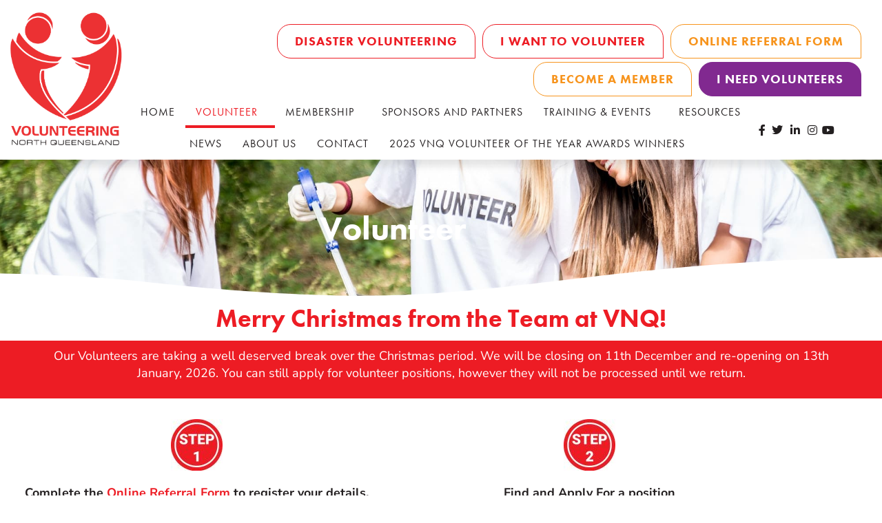

--- FILE ---
content_type: text/html; charset=UTF-8
request_url: https://www.vnq.org.au/volunteer/?keywords=&location=&typesOfWork=30
body_size: 22012
content:
<!doctype html>
<html lang="en-AU">
<head>
	<meta charset="UTF-8">
	<meta name="viewport" content="width=device-width, initial-scale=1">
	<link rel="profile" href="https://gmpg.org/xfn/11">
	<title>Volunteer | Volunteering North Queensland</title>
<meta name='robots' content='max-image-preview:large' />
<link rel="alternate" type="application/rss+xml" title="Volunteering North Queensland &raquo; Feed" href="https://www.vnq.org.au/feed/" />
<link rel="alternate" type="application/rss+xml" title="Volunteering North Queensland &raquo; Comments Feed" href="https://www.vnq.org.au/comments/feed/" />
<link rel="alternate" title="oEmbed (JSON)" type="application/json+oembed" href="https://www.vnq.org.au/wp-json/oembed/1.0/embed?url=https%3A%2F%2Fwww.vnq.org.au%2Fvolunteer%2F" />
<link rel="alternate" title="oEmbed (XML)" type="text/xml+oembed" href="https://www.vnq.org.au/wp-json/oembed/1.0/embed?url=https%3A%2F%2Fwww.vnq.org.au%2Fvolunteer%2F&#038;format=xml" />
		<style>
			.lazyload,
			.lazyloading {
				max-width: 100%;
			}
		</style>
		<link rel="stylesheet" type="text/css" href="https://use.typekit.net/kdh1hgz.css"><style id='wp-img-auto-sizes-contain-inline-css'>
img:is([sizes=auto i],[sizes^="auto," i]){contain-intrinsic-size:3000px 1500px}
/*# sourceURL=wp-img-auto-sizes-contain-inline-css */
</style>
<style id='wp-emoji-styles-inline-css'>

	img.wp-smiley, img.emoji {
		display: inline !important;
		border: none !important;
		box-shadow: none !important;
		height: 1em !important;
		width: 1em !important;
		margin: 0 0.07em !important;
		vertical-align: -0.1em !important;
		background: none !important;
		padding: 0 !important;
	}
/*# sourceURL=wp-emoji-styles-inline-css */
</style>
<style id='global-styles-inline-css'>
:root{--wp--preset--aspect-ratio--square: 1;--wp--preset--aspect-ratio--4-3: 4/3;--wp--preset--aspect-ratio--3-4: 3/4;--wp--preset--aspect-ratio--3-2: 3/2;--wp--preset--aspect-ratio--2-3: 2/3;--wp--preset--aspect-ratio--16-9: 16/9;--wp--preset--aspect-ratio--9-16: 9/16;--wp--preset--color--black: #000000;--wp--preset--color--cyan-bluish-gray: #abb8c3;--wp--preset--color--white: #ffffff;--wp--preset--color--pale-pink: #f78da7;--wp--preset--color--vivid-red: #cf2e2e;--wp--preset--color--luminous-vivid-orange: #ff6900;--wp--preset--color--luminous-vivid-amber: #fcb900;--wp--preset--color--light-green-cyan: #7bdcb5;--wp--preset--color--vivid-green-cyan: #00d084;--wp--preset--color--pale-cyan-blue: #8ed1fc;--wp--preset--color--vivid-cyan-blue: #0693e3;--wp--preset--color--vivid-purple: #9b51e0;--wp--preset--gradient--vivid-cyan-blue-to-vivid-purple: linear-gradient(135deg,rgb(6,147,227) 0%,rgb(155,81,224) 100%);--wp--preset--gradient--light-green-cyan-to-vivid-green-cyan: linear-gradient(135deg,rgb(122,220,180) 0%,rgb(0,208,130) 100%);--wp--preset--gradient--luminous-vivid-amber-to-luminous-vivid-orange: linear-gradient(135deg,rgb(252,185,0) 0%,rgb(255,105,0) 100%);--wp--preset--gradient--luminous-vivid-orange-to-vivid-red: linear-gradient(135deg,rgb(255,105,0) 0%,rgb(207,46,46) 100%);--wp--preset--gradient--very-light-gray-to-cyan-bluish-gray: linear-gradient(135deg,rgb(238,238,238) 0%,rgb(169,184,195) 100%);--wp--preset--gradient--cool-to-warm-spectrum: linear-gradient(135deg,rgb(74,234,220) 0%,rgb(151,120,209) 20%,rgb(207,42,186) 40%,rgb(238,44,130) 60%,rgb(251,105,98) 80%,rgb(254,248,76) 100%);--wp--preset--gradient--blush-light-purple: linear-gradient(135deg,rgb(255,206,236) 0%,rgb(152,150,240) 100%);--wp--preset--gradient--blush-bordeaux: linear-gradient(135deg,rgb(254,205,165) 0%,rgb(254,45,45) 50%,rgb(107,0,62) 100%);--wp--preset--gradient--luminous-dusk: linear-gradient(135deg,rgb(255,203,112) 0%,rgb(199,81,192) 50%,rgb(65,88,208) 100%);--wp--preset--gradient--pale-ocean: linear-gradient(135deg,rgb(255,245,203) 0%,rgb(182,227,212) 50%,rgb(51,167,181) 100%);--wp--preset--gradient--electric-grass: linear-gradient(135deg,rgb(202,248,128) 0%,rgb(113,206,126) 100%);--wp--preset--gradient--midnight: linear-gradient(135deg,rgb(2,3,129) 0%,rgb(40,116,252) 100%);--wp--preset--font-size--small: 13px;--wp--preset--font-size--medium: 20px;--wp--preset--font-size--large: 36px;--wp--preset--font-size--x-large: 42px;--wp--preset--spacing--20: 0.44rem;--wp--preset--spacing--30: 0.67rem;--wp--preset--spacing--40: 1rem;--wp--preset--spacing--50: 1.5rem;--wp--preset--spacing--60: 2.25rem;--wp--preset--spacing--70: 3.38rem;--wp--preset--spacing--80: 5.06rem;--wp--preset--shadow--natural: 6px 6px 9px rgba(0, 0, 0, 0.2);--wp--preset--shadow--deep: 12px 12px 50px rgba(0, 0, 0, 0.4);--wp--preset--shadow--sharp: 6px 6px 0px rgba(0, 0, 0, 0.2);--wp--preset--shadow--outlined: 6px 6px 0px -3px rgb(255, 255, 255), 6px 6px rgb(0, 0, 0);--wp--preset--shadow--crisp: 6px 6px 0px rgb(0, 0, 0);}:root { --wp--style--global--content-size: 800px;--wp--style--global--wide-size: 1200px; }:where(body) { margin: 0; }.wp-site-blocks > .alignleft { float: left; margin-right: 2em; }.wp-site-blocks > .alignright { float: right; margin-left: 2em; }.wp-site-blocks > .aligncenter { justify-content: center; margin-left: auto; margin-right: auto; }:where(.wp-site-blocks) > * { margin-block-start: 24px; margin-block-end: 0; }:where(.wp-site-blocks) > :first-child { margin-block-start: 0; }:where(.wp-site-blocks) > :last-child { margin-block-end: 0; }:root { --wp--style--block-gap: 24px; }:root :where(.is-layout-flow) > :first-child{margin-block-start: 0;}:root :where(.is-layout-flow) > :last-child{margin-block-end: 0;}:root :where(.is-layout-flow) > *{margin-block-start: 24px;margin-block-end: 0;}:root :where(.is-layout-constrained) > :first-child{margin-block-start: 0;}:root :where(.is-layout-constrained) > :last-child{margin-block-end: 0;}:root :where(.is-layout-constrained) > *{margin-block-start: 24px;margin-block-end: 0;}:root :where(.is-layout-flex){gap: 24px;}:root :where(.is-layout-grid){gap: 24px;}.is-layout-flow > .alignleft{float: left;margin-inline-start: 0;margin-inline-end: 2em;}.is-layout-flow > .alignright{float: right;margin-inline-start: 2em;margin-inline-end: 0;}.is-layout-flow > .aligncenter{margin-left: auto !important;margin-right: auto !important;}.is-layout-constrained > .alignleft{float: left;margin-inline-start: 0;margin-inline-end: 2em;}.is-layout-constrained > .alignright{float: right;margin-inline-start: 2em;margin-inline-end: 0;}.is-layout-constrained > .aligncenter{margin-left: auto !important;margin-right: auto !important;}.is-layout-constrained > :where(:not(.alignleft):not(.alignright):not(.alignfull)){max-width: var(--wp--style--global--content-size);margin-left: auto !important;margin-right: auto !important;}.is-layout-constrained > .alignwide{max-width: var(--wp--style--global--wide-size);}body .is-layout-flex{display: flex;}.is-layout-flex{flex-wrap: wrap;align-items: center;}.is-layout-flex > :is(*, div){margin: 0;}body .is-layout-grid{display: grid;}.is-layout-grid > :is(*, div){margin: 0;}body{padding-top: 0px;padding-right: 0px;padding-bottom: 0px;padding-left: 0px;}a:where(:not(.wp-element-button)){text-decoration: underline;}:root :where(.wp-element-button, .wp-block-button__link){background-color: #32373c;border-width: 0;color: #fff;font-family: inherit;font-size: inherit;font-style: inherit;font-weight: inherit;letter-spacing: inherit;line-height: inherit;padding-top: calc(0.667em + 2px);padding-right: calc(1.333em + 2px);padding-bottom: calc(0.667em + 2px);padding-left: calc(1.333em + 2px);text-decoration: none;text-transform: inherit;}.has-black-color{color: var(--wp--preset--color--black) !important;}.has-cyan-bluish-gray-color{color: var(--wp--preset--color--cyan-bluish-gray) !important;}.has-white-color{color: var(--wp--preset--color--white) !important;}.has-pale-pink-color{color: var(--wp--preset--color--pale-pink) !important;}.has-vivid-red-color{color: var(--wp--preset--color--vivid-red) !important;}.has-luminous-vivid-orange-color{color: var(--wp--preset--color--luminous-vivid-orange) !important;}.has-luminous-vivid-amber-color{color: var(--wp--preset--color--luminous-vivid-amber) !important;}.has-light-green-cyan-color{color: var(--wp--preset--color--light-green-cyan) !important;}.has-vivid-green-cyan-color{color: var(--wp--preset--color--vivid-green-cyan) !important;}.has-pale-cyan-blue-color{color: var(--wp--preset--color--pale-cyan-blue) !important;}.has-vivid-cyan-blue-color{color: var(--wp--preset--color--vivid-cyan-blue) !important;}.has-vivid-purple-color{color: var(--wp--preset--color--vivid-purple) !important;}.has-black-background-color{background-color: var(--wp--preset--color--black) !important;}.has-cyan-bluish-gray-background-color{background-color: var(--wp--preset--color--cyan-bluish-gray) !important;}.has-white-background-color{background-color: var(--wp--preset--color--white) !important;}.has-pale-pink-background-color{background-color: var(--wp--preset--color--pale-pink) !important;}.has-vivid-red-background-color{background-color: var(--wp--preset--color--vivid-red) !important;}.has-luminous-vivid-orange-background-color{background-color: var(--wp--preset--color--luminous-vivid-orange) !important;}.has-luminous-vivid-amber-background-color{background-color: var(--wp--preset--color--luminous-vivid-amber) !important;}.has-light-green-cyan-background-color{background-color: var(--wp--preset--color--light-green-cyan) !important;}.has-vivid-green-cyan-background-color{background-color: var(--wp--preset--color--vivid-green-cyan) !important;}.has-pale-cyan-blue-background-color{background-color: var(--wp--preset--color--pale-cyan-blue) !important;}.has-vivid-cyan-blue-background-color{background-color: var(--wp--preset--color--vivid-cyan-blue) !important;}.has-vivid-purple-background-color{background-color: var(--wp--preset--color--vivid-purple) !important;}.has-black-border-color{border-color: var(--wp--preset--color--black) !important;}.has-cyan-bluish-gray-border-color{border-color: var(--wp--preset--color--cyan-bluish-gray) !important;}.has-white-border-color{border-color: var(--wp--preset--color--white) !important;}.has-pale-pink-border-color{border-color: var(--wp--preset--color--pale-pink) !important;}.has-vivid-red-border-color{border-color: var(--wp--preset--color--vivid-red) !important;}.has-luminous-vivid-orange-border-color{border-color: var(--wp--preset--color--luminous-vivid-orange) !important;}.has-luminous-vivid-amber-border-color{border-color: var(--wp--preset--color--luminous-vivid-amber) !important;}.has-light-green-cyan-border-color{border-color: var(--wp--preset--color--light-green-cyan) !important;}.has-vivid-green-cyan-border-color{border-color: var(--wp--preset--color--vivid-green-cyan) !important;}.has-pale-cyan-blue-border-color{border-color: var(--wp--preset--color--pale-cyan-blue) !important;}.has-vivid-cyan-blue-border-color{border-color: var(--wp--preset--color--vivid-cyan-blue) !important;}.has-vivid-purple-border-color{border-color: var(--wp--preset--color--vivid-purple) !important;}.has-vivid-cyan-blue-to-vivid-purple-gradient-background{background: var(--wp--preset--gradient--vivid-cyan-blue-to-vivid-purple) !important;}.has-light-green-cyan-to-vivid-green-cyan-gradient-background{background: var(--wp--preset--gradient--light-green-cyan-to-vivid-green-cyan) !important;}.has-luminous-vivid-amber-to-luminous-vivid-orange-gradient-background{background: var(--wp--preset--gradient--luminous-vivid-amber-to-luminous-vivid-orange) !important;}.has-luminous-vivid-orange-to-vivid-red-gradient-background{background: var(--wp--preset--gradient--luminous-vivid-orange-to-vivid-red) !important;}.has-very-light-gray-to-cyan-bluish-gray-gradient-background{background: var(--wp--preset--gradient--very-light-gray-to-cyan-bluish-gray) !important;}.has-cool-to-warm-spectrum-gradient-background{background: var(--wp--preset--gradient--cool-to-warm-spectrum) !important;}.has-blush-light-purple-gradient-background{background: var(--wp--preset--gradient--blush-light-purple) !important;}.has-blush-bordeaux-gradient-background{background: var(--wp--preset--gradient--blush-bordeaux) !important;}.has-luminous-dusk-gradient-background{background: var(--wp--preset--gradient--luminous-dusk) !important;}.has-pale-ocean-gradient-background{background: var(--wp--preset--gradient--pale-ocean) !important;}.has-electric-grass-gradient-background{background: var(--wp--preset--gradient--electric-grass) !important;}.has-midnight-gradient-background{background: var(--wp--preset--gradient--midnight) !important;}.has-small-font-size{font-size: var(--wp--preset--font-size--small) !important;}.has-medium-font-size{font-size: var(--wp--preset--font-size--medium) !important;}.has-large-font-size{font-size: var(--wp--preset--font-size--large) !important;}.has-x-large-font-size{font-size: var(--wp--preset--font-size--x-large) !important;}
:root :where(.wp-block-pullquote){font-size: 1.5em;line-height: 1.6;}
/*# sourceURL=global-styles-inline-css */
</style>
<link rel='stylesheet' id='hello-elementor-theme-style-css' href='https://www.vnq.org.au/wp-content/themes/hello-elementor/assets/css/theme.css?ver=3.4.5' media='all' />
<link rel='stylesheet' id='hello-elementor-child-style-css' href='https://www.vnq.org.au/wp-content/themes/hello-theme-child-master/style.css?ver=1.0.0' media='all' />
<link rel='stylesheet' id='hello-elementor-css' href='https://www.vnq.org.au/wp-content/themes/hello-elementor/assets/css/reset.css?ver=3.4.5' media='all' />
<link rel='stylesheet' id='hello-elementor-header-footer-css' href='https://www.vnq.org.au/wp-content/themes/hello-elementor/assets/css/header-footer.css?ver=3.4.5' media='all' />
<link rel='stylesheet' id='elementor-frontend-css' href='https://www.vnq.org.au/wp-content/plugins/elementor/assets/css/frontend.min.css?ver=3.34.1' media='all' />
<link rel='stylesheet' id='widget-image-css' href='https://www.vnq.org.au/wp-content/plugins/elementor/assets/css/widget-image.min.css?ver=3.34.1' media='all' />
<link rel='stylesheet' id='widget-nav-menu-css' href='https://www.vnq.org.au/wp-content/plugins/elementor-pro/assets/css/widget-nav-menu.min.css?ver=3.34.0' media='all' />
<link rel='stylesheet' id='widget-icon-list-css' href='https://www.vnq.org.au/wp-content/plugins/elementor/assets/css/widget-icon-list.min.css?ver=3.34.1' media='all' />
<link rel='stylesheet' id='e-sticky-css' href='https://www.vnq.org.au/wp-content/plugins/elementor-pro/assets/css/modules/sticky.min.css?ver=3.34.0' media='all' />
<link rel='stylesheet' id='widget-heading-css' href='https://www.vnq.org.au/wp-content/plugins/elementor/assets/css/widget-heading.min.css?ver=3.34.1' media='all' />
<link rel='stylesheet' id='elementor-icons-css' href='https://www.vnq.org.au/wp-content/plugins/elementor/assets/lib/eicons/css/elementor-icons.min.css?ver=5.45.0' media='all' />
<link rel='stylesheet' id='elementor-post-6-css' href='https://www.vnq.org.au/wp-content/uploads/elementor/css/post-6.css?ver=1768280176' media='all' />
<link rel='stylesheet' id='font-awesome-5-all-css' href='https://www.vnq.org.au/wp-content/plugins/elementor/assets/lib/font-awesome/css/all.min.css?ver=3.34.1' media='all' />
<link rel='stylesheet' id='font-awesome-4-shim-css' href='https://www.vnq.org.au/wp-content/plugins/elementor/assets/lib/font-awesome/css/v4-shims.min.css?ver=3.34.1' media='all' />
<link rel='stylesheet' id='e-shapes-css' href='https://www.vnq.org.au/wp-content/plugins/elementor/assets/css/conditionals/shapes.min.css?ver=3.34.1' media='all' />
<link rel='stylesheet' id='widget-spacer-css' href='https://www.vnq.org.au/wp-content/plugins/elementor/assets/css/widget-spacer.min.css?ver=3.34.1' media='all' />
<link rel='stylesheet' id='widget-call-to-action-css' href='https://www.vnq.org.au/wp-content/plugins/elementor-pro/assets/css/widget-call-to-action.min.css?ver=3.34.0' media='all' />
<link rel='stylesheet' id='e-transitions-css' href='https://www.vnq.org.au/wp-content/plugins/elementor-pro/assets/css/conditionals/transitions.min.css?ver=3.34.0' media='all' />
<link rel='stylesheet' id='elementor-post-2897-css' href='https://www.vnq.org.au/wp-content/uploads/elementor/css/post-2897.css?ver=1768280313' media='all' />
<link rel='stylesheet' id='elementor-post-15761-css' href='https://www.vnq.org.au/wp-content/uploads/elementor/css/post-15761.css?ver=1768280177' media='all' />
<link rel='stylesheet' id='elementor-post-15765-css' href='https://www.vnq.org.au/wp-content/uploads/elementor/css/post-15765.css?ver=1768280177' media='all' />
<link rel='stylesheet' id='eael-general-css' href='https://www.vnq.org.au/wp-content/plugins/essential-addons-for-elementor-lite/assets/front-end/css/view/general.min.css?ver=6.5.6' media='all' />
<link rel='stylesheet' id='elementor-gf-local-nunitosans-css' href='https://www.vnq.org.au/wp-content/uploads/elementor/google-fonts/css/nunitosans.css?ver=1754967369' media='all' />
<link rel='stylesheet' id='elementor-icons-shared-0-css' href='https://www.vnq.org.au/wp-content/plugins/elementor/assets/lib/font-awesome/css/fontawesome.min.css?ver=5.15.3' media='all' />
<link rel='stylesheet' id='elementor-icons-fa-brands-css' href='https://www.vnq.org.au/wp-content/plugins/elementor/assets/lib/font-awesome/css/brands.min.css?ver=5.15.3' media='all' />
<link rel='stylesheet' id='elementor-icons-fa-solid-css' href='https://www.vnq.org.au/wp-content/plugins/elementor/assets/lib/font-awesome/css/solid.min.css?ver=5.15.3' media='all' />
<script src="https://www.vnq.org.au/wp-includes/js/jquery/jquery.min.js?ver=3.7.1" id="jquery-core-js"></script>
<script src="https://www.vnq.org.au/wp-includes/js/jquery/jquery-migrate.min.js?ver=3.4.1" id="jquery-migrate-js"></script>
<script src="https://www.vnq.org.au/wp-content/plugins/elementor/assets/lib/font-awesome/js/v4-shims.min.js?ver=3.34.1" id="font-awesome-4-shim-js"></script>
<link rel="https://api.w.org/" href="https://www.vnq.org.au/wp-json/" /><link rel="alternate" title="JSON" type="application/json" href="https://www.vnq.org.au/wp-json/wp/v2/pages/2897" /><link rel="EditURI" type="application/rsd+xml" title="RSD" href="https://www.vnq.org.au/xmlrpc.php?rsd" />
<meta name="generator" content="WordPress 6.9" />
<link rel='shortlink' href='https://www.vnq.org.au/?p=2897' />
<!-- Google Tag Manager -->
<script>(function(w,d,s,l,i){w[l]=w[l]||[];w[l].push({'gtm.start':
new Date().getTime(),event:'gtm.js'});var f=d.getElementsByTagName(s)[0],
j=d.createElement(s),dl=l!='dataLayer'?'&l='+l:'';j.async=true;j.src=
'https://www.googletagmanager.com/gtm.js?id='+i+dl;f.parentNode.insertBefore(j,f);
})(window,document,'script','dataLayer','GTM-KM275VN');</script>
<!-- End Google Tag Manager -->		<script>
			document.documentElement.className = document.documentElement.className.replace('no-js', 'js');
		</script>
				<style>
			.no-js img.lazyload {
				display: none;
			}

			figure.wp-block-image img.lazyloading {
				min-width: 150px;
			}

			.lazyload,
			.lazyloading {
				--smush-placeholder-width: 100px;
				--smush-placeholder-aspect-ratio: 1/1;
				width: var(--smush-image-width, var(--smush-placeholder-width)) !important;
				aspect-ratio: var(--smush-image-aspect-ratio, var(--smush-placeholder-aspect-ratio)) !important;
			}

						.lazyload, .lazyloading {
				opacity: 0;
			}

			.lazyloaded {
				opacity: 1;
				transition: opacity 400ms;
				transition-delay: 0ms;
			}

					</style>
		<meta name="generator" content="Elementor 3.34.1; features: additional_custom_breakpoints; settings: css_print_method-external, google_font-enabled, font_display-auto">
<!-- SEO meta tags powered by SmartCrawl https://wpmudev.com/project/smartcrawl-wordpress-seo/ -->
<link rel="canonical" href="https://www.vnq.org.au/volunteer/" />
<meta name="description" content="Volunteer Merry Christmas from the Team at VNQ! Our Volunteers are taking a well deserved break over the Christmas period. We will be closing on 11th Decemb ..." />
<script type="application/ld+json">{"@context":"https:\/\/schema.org","@graph":[{"@type":"Organization","@id":"https:\/\/www.vnq.org.au\/#schema-publishing-organization","url":"https:\/\/www.vnq.org.au","name":"Volunteering North Queensland","logo":{"@type":"ImageObject","@id":"https:\/\/www.vnq.org.au\/#schema-organization-logo","url":"https:\/\/www.vnq.org.au\/wp-content\/uploads\/2022\/01\/vnq-logo-new-01.svg","height":60,"width":60}},{"@type":"WebSite","@id":"https:\/\/www.vnq.org.au\/#schema-website","url":"https:\/\/www.vnq.org.au","name":"Volunteering North Queensland","encoding":"UTF-8","potentialAction":{"@type":"SearchAction","target":"https:\/\/www.vnq.org.au\/search\/{search_term_string}\/","query-input":"required name=search_term_string"},"image":{"@type":"ImageObject","@id":"https:\/\/www.vnq.org.au\/#schema-site-logo","url":"https:\/\/www.vnq.org.au\/wp-content\/uploads\/2022\/01\/vnq-logo-new-01.svg"}},{"@type":"BreadcrumbList","@id":"https:\/\/www.vnq.org.au\/volunteer?page&pagename=volunteer\/#breadcrumb","itemListElement":[{"@type":"ListItem","position":1,"name":"Home","item":"https:\/\/www.vnq.org.au"},{"@type":"ListItem","position":2,"name":"Volunteer"}]},{"@type":"Person","@id":"https:\/\/www.vnq.org.au\/author\/manager\/#schema-author","name":"Manager VNQ","url":"https:\/\/www.vnq.org.au\/author\/manager\/"},{"@type":"WebPage","@id":"https:\/\/www.vnq.org.au\/volunteer\/#schema-webpage","isPartOf":{"@id":"https:\/\/www.vnq.org.au\/#schema-website"},"publisher":{"@id":"https:\/\/www.vnq.org.au\/#schema-publishing-organization"},"url":"https:\/\/www.vnq.org.au\/volunteer\/","hasPart":[{"@type":"SiteNavigationElement","@id":"https:\/\/www.vnq.org.au\/volunteer\/#schema-nav-element-16084","name":"","url":"https:\/\/www.vnq.org.au\/"},{"@type":"SiteNavigationElement","@id":"https:\/\/www.vnq.org.au\/volunteer\/#schema-nav-element-15795","name":"","url":"https:\/\/www.vnq.org.au\/volunteer\/"},{"@type":"SiteNavigationElement","@id":"https:\/\/www.vnq.org.au\/volunteer\/#schema-nav-element-18585","name":"","url":"https:\/\/www.vnq.org.au\/survey\/online-referral\/"},{"@type":"SiteNavigationElement","@id":"https:\/\/www.vnq.org.au\/volunteer\/#schema-nav-element-16664","name":"","url":"https:\/\/www.vnq.org.au\/membership\/"},{"@type":"SiteNavigationElement","@id":"https:\/\/www.vnq.org.au\/volunteer\/#schema-nav-element-16824","name":"Individual","url":"https:\/\/www.vnq.org.au\/membership\/individual\/"},{"@type":"SiteNavigationElement","@id":"https:\/\/www.vnq.org.au\/volunteer\/#schema-nav-element-16825","name":"Organisations","url":"https:\/\/www.vnq.org.au\/membership\/membership-org-app-renew\/"},{"@type":"SiteNavigationElement","@id":"https:\/\/www.vnq.org.au\/volunteer\/#schema-nav-element-17083","name":"","url":"https:\/\/www.vnq.org.au\/membership\/membership-3\/"},{"@type":"SiteNavigationElement","@id":"https:\/\/www.vnq.org.au\/volunteer\/#schema-nav-element-19056","name":"","url":"https:\/\/www.vnq.org.au\/sponsors-and-partners\/"},{"@type":"SiteNavigationElement","@id":"https:\/\/www.vnq.org.au\/volunteer\/#schema-nav-element-16388","name":"","url":"https:\/\/www.vnq.org.au\/training\/"},{"@type":"SiteNavigationElement","@id":"https:\/\/www.vnq.org.au\/volunteer\/#schema-nav-element-20871","name":"","url":"https:\/\/www.vnq.org.au\/h-o-p-e-masterclass-for-change-makers\/"},{"@type":"SiteNavigationElement","@id":"https:\/\/www.vnq.org.au\/volunteer\/#schema-nav-element-16389","name":"","url":"https:\/\/www.vnq.org.au\/resources\/"},{"@type":"SiteNavigationElement","@id":"https:\/\/www.vnq.org.au\/volunteer\/#schema-nav-element-16249","name":"","url":"https:\/\/www.vnq.org.au\/news\/"},{"@type":"SiteNavigationElement","@id":"https:\/\/www.vnq.org.au\/volunteer\/#schema-nav-element-19066","name":"","url":"https:\/\/www.vnq.org.au\/about-us-2\/"},{"@type":"SiteNavigationElement","@id":"https:\/\/www.vnq.org.au\/volunteer\/#schema-nav-element-16367","name":"","url":"https:\/\/www.vnq.org.au\/contact\/"},{"@type":"SiteNavigationElement","@id":"https:\/\/www.vnq.org.au\/volunteer\/#schema-nav-element-21449","name":"","url":"https:\/\/www.vnq.org.au\/2025-vnq-volunteer-of-the-year-awards-winners\/"},{"@type":"SiteNavigationElement","@id":"https:\/\/www.vnq.org.au\/volunteer\/#schema-nav-element-21432","name":"","url":"https:\/\/www.vnq.org.au\/2025-vnq-volunteer-of-the-year-awards-finalists\/"},{"@type":"SiteNavigationElement","@id":"https:\/\/www.vnq.org.au\/volunteer\/#schema-nav-element-19364","name":"2022 VNQ Conference","url":"https:\/\/www.vnq.org.au\/vnq-conference\/"},{"@type":"SiteNavigationElement","@id":"https:\/\/www.vnq.org.au\/volunteer\/#schema-nav-element-20596","name":"","url":"https:\/\/www.vnq.org.au\/2024-vnq-volunteer-of-the-year-awards-winners\/"},{"@type":"SiteNavigationElement","@id":"https:\/\/www.vnq.org.au\/volunteer\/#schema-nav-element-20541","name":"","url":"https:\/\/www.vnq.org.au\/2024-vnq-volunteer-of-the-year-awards-finalists\/"},{"@type":"SiteNavigationElement","@id":"https:\/\/www.vnq.org.au\/volunteer\/#schema-nav-element-19365","name":"2022 Conference & Awards","url":"https:\/\/www.vnq.org.au\/vnq-conference-awards\/"}]},{"@type":"Article","mainEntityOfPage":{"@id":"https:\/\/www.vnq.org.au\/volunteer\/#schema-webpage"},"author":{"@id":"https:\/\/www.vnq.org.au\/author\/manager\/#schema-author"},"publisher":{"@id":"https:\/\/www.vnq.org.au\/#schema-publishing-organization"},"dateModified":"2025-12-02T12:09:38","datePublished":"2018-04-22T12:23:11","headline":"Volunteer | Volunteering North Queensland","description":"Volunteer Merry Christmas from the Team at VNQ! Our Volunteers are taking a well deserved break over the Christmas period. We will be closing on 11th Decemb ...","name":"Volunteer","image":{"@type":"ImageObject","@id":"https:\/\/www.vnq.org.au\/volunteer\/#schema-article-image","url":"https:\/\/www.vnq.org.au\/wp-content\/uploads\/2019\/04\/RED-VNQ_Volunteer.png","height":497,"width":498},"thumbnailUrl":"https:\/\/www.vnq.org.au\/wp-content\/uploads\/2019\/04\/RED-VNQ_Volunteer.png"}]}</script>
<meta property="og:type" content="article" />
<meta property="og:url" content="https://www.vnq.org.au/volunteer/" />
<meta property="og:title" content="Volunteer | Volunteering North Queensland" />
<meta property="og:description" content="Volunteer Merry Christmas from the Team at VNQ! Our Volunteers are taking a well deserved break over the Christmas period. We will be closing on 11th Decemb ..." />
<meta property="og:image" content="https://www.vnq.org.au/wp-content/uploads/2019/04/RED-VNQ_Volunteer.png" />
<meta property="og:image:width" content="498" />
<meta property="og:image:height" content="497" />
<meta property="article:published_time" content="2018-04-22T12:23:11" />
<meta property="article:author" content="Manager VNQ" />
<meta name="twitter:card" content="summary_large_image" />
<meta name="twitter:site" content="http://VolunteeringNQ" />
<meta name="twitter:title" content="Volunteer | Volunteering North Queensland" />
<meta name="twitter:description" content="Volunteer Merry Christmas from the Team at VNQ! Our Volunteers are taking a well deserved break over the Christmas period. We will be closing on 11th Decemb ..." />
<meta name="twitter:image" content="https://www.vnq.org.au/wp-content/uploads/2019/04/RED-VNQ_Volunteer.png" />
<!-- /SEO -->
			<style>
				.e-con.e-parent:nth-of-type(n+4):not(.e-lazyloaded):not(.e-no-lazyload),
				.e-con.e-parent:nth-of-type(n+4):not(.e-lazyloaded):not(.e-no-lazyload) * {
					background-image: none !important;
				}
				@media screen and (max-height: 1024px) {
					.e-con.e-parent:nth-of-type(n+3):not(.e-lazyloaded):not(.e-no-lazyload),
					.e-con.e-parent:nth-of-type(n+3):not(.e-lazyloaded):not(.e-no-lazyload) * {
						background-image: none !important;
					}
				}
				@media screen and (max-height: 640px) {
					.e-con.e-parent:nth-of-type(n+2):not(.e-lazyloaded):not(.e-no-lazyload),
					.e-con.e-parent:nth-of-type(n+2):not(.e-lazyloaded):not(.e-no-lazyload) * {
						background-image: none !important;
					}
				}
			</style>
			<link rel="icon" href="https://www.vnq.org.au/wp-content/uploads/2022/01/cropped-vnq-icon-32x32.png" sizes="32x32" />
<link rel="icon" href="https://www.vnq.org.au/wp-content/uploads/2022/01/cropped-vnq-icon-192x192.png" sizes="192x192" />
<link rel="apple-touch-icon" href="https://www.vnq.org.au/wp-content/uploads/2022/01/cropped-vnq-icon-180x180.png" />
<meta name="msapplication-TileImage" content="https://www.vnq.org.au/wp-content/uploads/2022/01/cropped-vnq-icon-270x270.png" />
		<style id="wp-custom-css">
			/* Homepage Slider */

/* .elementor-slides .swiper-slide-inner {
	background-image: url("https://www.vnq.org.au/wp-content/uploads/2022/01/round-dot-br-red-01.svg");
	background-position: bottom right;
	background-repeat: no-repeat;
	background-size: 60%;
}

.vnq-slider-mobile .elementor-slides .swiper-slide-inner {
	background-image: url("https://www.vnq.org.au/wp-content/uploads/2022/01/round-dot-br-red-01.svg");
	background-position: bottom right;
	background-repeat: no-repeat;
	background-size: 110%;
} */

.elementor-slides .swiper-slide-inner .elementor-slide-button {
	border-radius: 20px 20px 0 20px !important;
} 

/* Volunteer Search Form */

.vnq-search-widget h2 a {
	color: #231f20;
}
.vnq-search-widget label,  .vnq-search-widget p {
	font-family: var( --e-global-typography-text-font-family), sans-serif;
  font-size: var( --e-global-typography-text-font-size );
}

.vnq-search-widget li {
	font-family: var( --e-global-typography-text-font-family), sans-serif;
	font-size: 16px;
}

.vnq-search-widget [type=button], .vnq-search-widget [type=submit], .vnq-search-widget button  {
	font-family: var( --e-global-typography-text-font-family), sans-serif;
  font-size: 18px;
  font-weight: 500;
  text-transform: uppercase;
  letter-spacing: 1px;
  background-color: #812990;
  border-radius: 20px 20px 0px 20px;
  padding: 8px 25px 10px 25px;
	color: #fff;
	border-color: #812990;
}

.vnq-search-widget [type=button]:hover, .vnq-search-widget [type=submit]:hover, .vnq-search-widget button:hover  {
	background-color: #fff;
	border-color: #812990;
	color: #812990;
}

input[type=text], input[type=search], select {
	border-radius: 20px 20px 0 20px;
}


/* Blog Grid Home Page */

.elementor-post {
	border-radius: 20px 20px 0 20px!important;
}

/* CTA grid Home Page */

.elementor-cta__button {
	border-radius: 20px 20px 0 20px!important;
}

/* Gravity Forms */
.gform_wrapper.gravity-theme .gsection_description {
	font-size: 1em;
}

.gfield_consent_label {
	display: inline;
}

label {
	vertical-align: top;
}

/* Password Protected Login Page */
.post-password-form {
	padding: 200px 100px;
}

.post-password-form [type=submit] {
	border: none;
	display: inline-block;
  width: 160px;
  background-color: var( --e-global-color-secondary );
  color: var( --e-global-color-4161ecb5 );
  border-radius: 20px 20px 0px 20px;
  padding: 15px 25px 15px 25px;
	font-family: var( --e-global-typography-d7ecec2-font-family ), Sans-serif;
    font-size: var( --e-global-typography-d7ecec2-font-size );
    font-weight: var( --e-global-typography-d7ecec2-font-weight );
    text-transform: var( --e-global-typography-d7ecec2-text-transform );
    line-height: var( --e-global-typography-d7ecec2-line-height );
    letter-spacing: var( --e-global-typography-d7ecec2-letter-spacing );
    word-spacing: var( --e-global-typography-d7ecec2-word-spacing );
	cursor: pointer!important;
	margin-top: 20px;
}

.post-password-form [type=submit]:hover {
	background-color: #812990;
}		</style>
		</head>
<body class="wp-singular page-template page-template-elementor_header_footer page page-id-2897 page-parent wp-custom-logo wp-embed-responsive wp-theme-hello-elementor wp-child-theme-hello-theme-child-master hello-elementor-default elementor-default elementor-template-full-width elementor-kit-6 elementor-page elementor-page-2897">

<!-- Google Tag Manager (noscript) -->
<noscript><iframe data-src="https://www.googletagmanager.com/ns.html?id=GTM-KM275VN"
height="0" width="0" style="display:none;visibility:hidden" src="[data-uri]" class="lazyload" data-load-mode="1"></iframe></noscript>
<!-- End Google Tag Manager (noscript) -->

		<header data-elementor-type="header" data-elementor-id="15761" class="elementor elementor-15761 elementor-location-header" data-elementor-post-type="elementor_library">
					<section class="elementor-section elementor-top-section elementor-element elementor-element-7a5435f elementor-section-full_width elementor-section-content-bottom elementor-section-height-default elementor-section-height-default" data-id="7a5435f" data-element_type="section" data-settings="{&quot;background_background&quot;:&quot;classic&quot;,&quot;sticky&quot;:&quot;top&quot;,&quot;sticky_on&quot;:[&quot;desktop&quot;],&quot;sticky_offset&quot;:0,&quot;sticky_effects_offset&quot;:0,&quot;sticky_anchor_link_offset&quot;:0}">
						<div class="elementor-container elementor-column-gap-default">
					<div class="elementor-column elementor-col-50 elementor-top-column elementor-element elementor-element-51b09d4" data-id="51b09d4" data-element_type="column">
			<div class="elementor-widget-wrap elementor-element-populated">
						<div class="elementor-element elementor-element-53a7d6f elementor-widget elementor-widget-theme-site-logo elementor-widget-image" data-id="53a7d6f" data-element_type="widget" data-widget_type="theme-site-logo.default">
				<div class="elementor-widget-container">
											<a href="https://www.vnq.org.au">
			<img fetchpriority="high" width="531" height="620" src="https://www.vnq.org.au/wp-content/uploads/2021/12/LBottomAIBC.png" class="attachment-full size-full wp-image-20699" alt="" srcset="https://www.vnq.org.au/wp-content/uploads/2021/12/LBottomAIBC.png 531w, https://www.vnq.org.au/wp-content/uploads/2021/12/LBottomAIBC-514x600.png 514w" sizes="(max-width: 531px) 100vw, 531px" />				</a>
											</div>
				</div>
					</div>
		</div>
				<div class="elementor-column elementor-col-50 elementor-top-column elementor-element elementor-element-49d7429" data-id="49d7429" data-element_type="column">
			<div class="elementor-widget-wrap elementor-element-populated">
						<div class="elementor-element elementor-element-facc41c elementor-widget__width-auto elementor-align-right elementor-widget elementor-widget-button" data-id="facc41c" data-element_type="widget" data-widget_type="button.default">
				<div class="elementor-widget-container">
									<div class="elementor-button-wrapper">
					<a class="elementor-button elementor-button-link elementor-size-sm" href="https://www.vnq.org.au/disaster-volunteering/" target="_blank">
						<span class="elementor-button-content-wrapper">
									<span class="elementor-button-text">Disaster Volunteering</span>
					</span>
					</a>
				</div>
								</div>
				</div>
				<div class="elementor-element elementor-element-4d16aaf elementor-widget__width-auto elementor-align-right elementor-widget elementor-widget-button" data-id="4d16aaf" data-element_type="widget" data-widget_type="button.default">
				<div class="elementor-widget-container">
									<div class="elementor-button-wrapper">
					<a class="elementor-button elementor-button-link elementor-size-sm" href="https://www.vnq.org.au/volunteer/#/" target="_blank">
						<span class="elementor-button-content-wrapper">
									<span class="elementor-button-text">I want to volunteer</span>
					</span>
					</a>
				</div>
								</div>
				</div>
				<div class="elementor-element elementor-element-f892807 elementor-widget__width-auto elementor-align-right elementor-widget elementor-widget-button" data-id="f892807" data-element_type="widget" data-widget_type="button.default">
				<div class="elementor-widget-container">
									<div class="elementor-button-wrapper">
					<a class="elementor-button elementor-button-link elementor-size-sm" href="https://www.vnq.org.au/survey/online-referral/">
						<span class="elementor-button-content-wrapper">
									<span class="elementor-button-text">Online referral form</span>
					</span>
					</a>
				</div>
								</div>
				</div>
				<div class="elementor-element elementor-element-63bb7ff elementor-widget__width-auto elementor-align-right elementor-widget elementor-widget-button" data-id="63bb7ff" data-element_type="widget" data-widget_type="button.default">
				<div class="elementor-widget-container">
									<div class="elementor-button-wrapper">
					<a class="elementor-button elementor-button-link elementor-size-sm" href="https://www.vnq.org.au/membership/%20">
						<span class="elementor-button-content-wrapper">
									<span class="elementor-button-text">Become a member</span>
					</span>
					</a>
				</div>
								</div>
				</div>
				<div class="elementor-element elementor-element-3b91fb1 elementor-widget__width-auto elementor-align-right elementor-tablet-align-center elementor-mobile-align-center elementor-widget elementor-widget-button" data-id="3b91fb1" data-element_type="widget" data-widget_type="button.default">
				<div class="elementor-widget-container">
									<div class="elementor-button-wrapper">
					<a class="elementor-button elementor-button-link elementor-size-sm" href="https://www.vnq.org.au/membership/membership-3/%20">
						<span class="elementor-button-content-wrapper">
									<span class="elementor-button-text">I need Volunteers</span>
					</span>
					</a>
				</div>
								</div>
				</div>
				<section class="elementor-section elementor-inner-section elementor-element elementor-element-f568066 elementor-section-full_width elementor-section-content-middle elementor-section-height-default elementor-section-height-default" data-id="f568066" data-element_type="section">
						<div class="elementor-container elementor-column-gap-default">
					<div class="elementor-column elementor-col-50 elementor-inner-column elementor-element elementor-element-b7c5717" data-id="b7c5717" data-element_type="column">
			<div class="elementor-widget-wrap elementor-element-populated">
						<div class="elementor-element elementor-element-97090da elementor-nav-menu__align-center elementor-nav-menu--dropdown-tablet elementor-nav-menu__text-align-aside elementor-nav-menu--toggle elementor-nav-menu--burger elementor-widget elementor-widget-nav-menu" data-id="97090da" data-element_type="widget" data-settings="{&quot;submenu_icon&quot;:{&quot;value&quot;:&quot;&lt;i class=\&quot;\&quot; aria-hidden=\&quot;true\&quot;&gt;&lt;\/i&gt;&quot;,&quot;library&quot;:&quot;&quot;},&quot;layout&quot;:&quot;horizontal&quot;,&quot;toggle&quot;:&quot;burger&quot;}" data-widget_type="nav-menu.default">
				<div class="elementor-widget-container">
								<nav aria-label="Menu" class="elementor-nav-menu--main elementor-nav-menu__container elementor-nav-menu--layout-horizontal e--pointer-underline e--animation-fade">
				<ul id="menu-1-97090da" class="elementor-nav-menu"><li class="menu-item menu-item-type-post_type menu-item-object-page menu-item-home menu-item-16084"><a href="https://www.vnq.org.au/" class="elementor-item">Home</a></li>
<li class="menu-item menu-item-type-post_type menu-item-object-page current-menu-item page_item page-item-2897 current_page_item menu-item-has-children menu-item-15795"><a href="https://www.vnq.org.au/volunteer/" aria-current="page" class="elementor-item elementor-item-active">Volunteer</a>
<ul class="sub-menu elementor-nav-menu--dropdown">
	<li class="menu-item menu-item-type-post_type menu-item-object-page menu-item-18585"><a href="https://www.vnq.org.au/survey/online-referral/" class="elementor-sub-item">Online Referral</a></li>
</ul>
</li>
<li class="menu-item menu-item-type-post_type menu-item-object-page menu-item-has-children menu-item-16664"><a href="https://www.vnq.org.au/membership/" class="elementor-item">Membership</a>
<ul class="sub-menu elementor-nav-menu--dropdown">
	<li class="menu-item menu-item-type-post_type menu-item-object-page menu-item-16824"><a href="https://www.vnq.org.au/membership/individual/" class="elementor-sub-item">Individual</a></li>
	<li class="menu-item menu-item-type-post_type menu-item-object-page menu-item-16825"><a href="https://www.vnq.org.au/membership/membership-org-app-renew/" class="elementor-sub-item">Organisations</a></li>
	<li class="menu-item menu-item-type-post_type menu-item-object-page menu-item-17083"><a href="https://www.vnq.org.au/membership/membership-3/" class="elementor-sub-item">Volunteer Referral Service</a></li>
</ul>
</li>
<li class="menu-item menu-item-type-post_type menu-item-object-page menu-item-19056"><a href="https://www.vnq.org.au/sponsors-and-partners/" class="elementor-item">Sponsors and Partners</a></li>
<li class="menu-item menu-item-type-post_type menu-item-object-page menu-item-has-children menu-item-16388"><a href="https://www.vnq.org.au/training/" class="elementor-item">Training &#038; Events</a>
<ul class="sub-menu elementor-nav-menu--dropdown">
	<li class="menu-item menu-item-type-post_type menu-item-object-page menu-item-20871"><a href="https://www.vnq.org.au/h-o-p-e-masterclass-for-change-makers/" class="elementor-sub-item">H.O.P.E. Masterclass for Change Makers</a></li>
</ul>
</li>
<li class="menu-item menu-item-type-post_type menu-item-object-page menu-item-16389"><a href="https://www.vnq.org.au/resources/" class="elementor-item">Resources</a></li>
<li class="menu-item menu-item-type-post_type menu-item-object-page menu-item-16249"><a href="https://www.vnq.org.au/news/" class="elementor-item">News</a></li>
<li class="menu-item menu-item-type-post_type menu-item-object-page menu-item-19066"><a href="https://www.vnq.org.au/about-us-2/" class="elementor-item">About Us</a></li>
<li class="menu-item menu-item-type-post_type menu-item-object-page menu-item-16367"><a href="https://www.vnq.org.au/contact/" class="elementor-item">Contact</a></li>
<li class="menu-item menu-item-type-post_type menu-item-object-page menu-item-has-children menu-item-21449"><a href="https://www.vnq.org.au/2025-vnq-volunteer-of-the-year-awards-winners/" class="elementor-item">2025 VNQ Volunteer of the Year Awards Winners</a>
<ul class="sub-menu elementor-nav-menu--dropdown">
	<li class="menu-item menu-item-type-post_type menu-item-object-page menu-item-has-children menu-item-21432"><a href="https://www.vnq.org.au/2025-vnq-volunteer-of-the-year-awards-finalists/" class="elementor-sub-item">2025 VNQ Volunteer of the Year Awards Finalists</a>
	<ul class="sub-menu elementor-nav-menu--dropdown">
		<li class="menu-item menu-item-type-post_type menu-item-object-page menu-item-19364"><a href="https://www.vnq.org.au/vnq-conference/" class="elementor-sub-item">2022 VNQ Conference</a></li>
	</ul>
</li>
	<li class="menu-item menu-item-type-post_type menu-item-object-page menu-item-20596"><a href="https://www.vnq.org.au/2024-vnq-volunteer-of-the-year-awards-winners/" class="elementor-sub-item">2024 VNQ Volunteer of the Year Awards Winners</a></li>
	<li class="menu-item menu-item-type-post_type menu-item-object-page menu-item-20541"><a href="https://www.vnq.org.au/2024-vnq-volunteer-of-the-year-awards-finalists/" class="elementor-sub-item">2024 VNQ Volunteer of the Year Awards Finalists</a></li>
	<li class="menu-item menu-item-type-post_type menu-item-object-page menu-item-19365"><a href="https://www.vnq.org.au/vnq-conference-awards/" class="elementor-sub-item">2022 Conference &#038; Awards</a></li>
</ul>
</li>
</ul>			</nav>
					<div class="elementor-menu-toggle" role="button" tabindex="0" aria-label="Menu Toggle" aria-expanded="false">
			<i aria-hidden="true" role="presentation" class="elementor-menu-toggle__icon--open eicon-menu-bar"></i><i aria-hidden="true" role="presentation" class="elementor-menu-toggle__icon--close eicon-close"></i>		</div>
					<nav class="elementor-nav-menu--dropdown elementor-nav-menu__container" aria-hidden="true">
				<ul id="menu-2-97090da" class="elementor-nav-menu"><li class="menu-item menu-item-type-post_type menu-item-object-page menu-item-home menu-item-16084"><a href="https://www.vnq.org.au/" class="elementor-item" tabindex="-1">Home</a></li>
<li class="menu-item menu-item-type-post_type menu-item-object-page current-menu-item page_item page-item-2897 current_page_item menu-item-has-children menu-item-15795"><a href="https://www.vnq.org.au/volunteer/" aria-current="page" class="elementor-item elementor-item-active" tabindex="-1">Volunteer</a>
<ul class="sub-menu elementor-nav-menu--dropdown">
	<li class="menu-item menu-item-type-post_type menu-item-object-page menu-item-18585"><a href="https://www.vnq.org.au/survey/online-referral/" class="elementor-sub-item" tabindex="-1">Online Referral</a></li>
</ul>
</li>
<li class="menu-item menu-item-type-post_type menu-item-object-page menu-item-has-children menu-item-16664"><a href="https://www.vnq.org.au/membership/" class="elementor-item" tabindex="-1">Membership</a>
<ul class="sub-menu elementor-nav-menu--dropdown">
	<li class="menu-item menu-item-type-post_type menu-item-object-page menu-item-16824"><a href="https://www.vnq.org.au/membership/individual/" class="elementor-sub-item" tabindex="-1">Individual</a></li>
	<li class="menu-item menu-item-type-post_type menu-item-object-page menu-item-16825"><a href="https://www.vnq.org.au/membership/membership-org-app-renew/" class="elementor-sub-item" tabindex="-1">Organisations</a></li>
	<li class="menu-item menu-item-type-post_type menu-item-object-page menu-item-17083"><a href="https://www.vnq.org.au/membership/membership-3/" class="elementor-sub-item" tabindex="-1">Volunteer Referral Service</a></li>
</ul>
</li>
<li class="menu-item menu-item-type-post_type menu-item-object-page menu-item-19056"><a href="https://www.vnq.org.au/sponsors-and-partners/" class="elementor-item" tabindex="-1">Sponsors and Partners</a></li>
<li class="menu-item menu-item-type-post_type menu-item-object-page menu-item-has-children menu-item-16388"><a href="https://www.vnq.org.au/training/" class="elementor-item" tabindex="-1">Training &#038; Events</a>
<ul class="sub-menu elementor-nav-menu--dropdown">
	<li class="menu-item menu-item-type-post_type menu-item-object-page menu-item-20871"><a href="https://www.vnq.org.au/h-o-p-e-masterclass-for-change-makers/" class="elementor-sub-item" tabindex="-1">H.O.P.E. Masterclass for Change Makers</a></li>
</ul>
</li>
<li class="menu-item menu-item-type-post_type menu-item-object-page menu-item-16389"><a href="https://www.vnq.org.au/resources/" class="elementor-item" tabindex="-1">Resources</a></li>
<li class="menu-item menu-item-type-post_type menu-item-object-page menu-item-16249"><a href="https://www.vnq.org.au/news/" class="elementor-item" tabindex="-1">News</a></li>
<li class="menu-item menu-item-type-post_type menu-item-object-page menu-item-19066"><a href="https://www.vnq.org.au/about-us-2/" class="elementor-item" tabindex="-1">About Us</a></li>
<li class="menu-item menu-item-type-post_type menu-item-object-page menu-item-16367"><a href="https://www.vnq.org.au/contact/" class="elementor-item" tabindex="-1">Contact</a></li>
<li class="menu-item menu-item-type-post_type menu-item-object-page menu-item-has-children menu-item-21449"><a href="https://www.vnq.org.au/2025-vnq-volunteer-of-the-year-awards-winners/" class="elementor-item" tabindex="-1">2025 VNQ Volunteer of the Year Awards Winners</a>
<ul class="sub-menu elementor-nav-menu--dropdown">
	<li class="menu-item menu-item-type-post_type menu-item-object-page menu-item-has-children menu-item-21432"><a href="https://www.vnq.org.au/2025-vnq-volunteer-of-the-year-awards-finalists/" class="elementor-sub-item" tabindex="-1">2025 VNQ Volunteer of the Year Awards Finalists</a>
	<ul class="sub-menu elementor-nav-menu--dropdown">
		<li class="menu-item menu-item-type-post_type menu-item-object-page menu-item-19364"><a href="https://www.vnq.org.au/vnq-conference/" class="elementor-sub-item" tabindex="-1">2022 VNQ Conference</a></li>
	</ul>
</li>
	<li class="menu-item menu-item-type-post_type menu-item-object-page menu-item-20596"><a href="https://www.vnq.org.au/2024-vnq-volunteer-of-the-year-awards-winners/" class="elementor-sub-item" tabindex="-1">2024 VNQ Volunteer of the Year Awards Winners</a></li>
	<li class="menu-item menu-item-type-post_type menu-item-object-page menu-item-20541"><a href="https://www.vnq.org.au/2024-vnq-volunteer-of-the-year-awards-finalists/" class="elementor-sub-item" tabindex="-1">2024 VNQ Volunteer of the Year Awards Finalists</a></li>
	<li class="menu-item menu-item-type-post_type menu-item-object-page menu-item-19365"><a href="https://www.vnq.org.au/vnq-conference-awards/" class="elementor-sub-item" tabindex="-1">2022 Conference &#038; Awards</a></li>
</ul>
</li>
</ul>			</nav>
						</div>
				</div>
					</div>
		</div>
				<div class="elementor-column elementor-col-50 elementor-inner-column elementor-element elementor-element-1db9407" data-id="1db9407" data-element_type="column">
			<div class="elementor-widget-wrap elementor-element-populated">
						<div class="elementor-element elementor-element-842cf41 elementor-icon-list--layout-inline elementor-align-end elementor-mobile-align-center elementor-list-item-link-full_width elementor-widget elementor-widget-icon-list" data-id="842cf41" data-element_type="widget" data-widget_type="icon-list.default">
				<div class="elementor-widget-container">
							<ul class="elementor-icon-list-items elementor-inline-items">
							<li class="elementor-icon-list-item elementor-inline-item">
											<a href="https://www.facebook.com/volunteering.n.queensland/" target="_blank">

												<span class="elementor-icon-list-icon">
							<i aria-hidden="true" class="fab fa-facebook-f"></i>						</span>
										<span class="elementor-icon-list-text"></span>
											</a>
									</li>
								<li class="elementor-icon-list-item elementor-inline-item">
											<a href="https://twitter.com/VolunteeringNQ" target="_blank">

												<span class="elementor-icon-list-icon">
							<i aria-hidden="true" class="fab fa-twitter"></i>						</span>
										<span class="elementor-icon-list-text"></span>
											</a>
									</li>
								<li class="elementor-icon-list-item elementor-inline-item">
											<a href="https://www.linkedin.com/company/volunteering-north-queensland/" target="_blank">

												<span class="elementor-icon-list-icon">
							<i aria-hidden="true" class="fab fa-linkedin-in"></i>						</span>
										<span class="elementor-icon-list-text"></span>
											</a>
									</li>
								<li class="elementor-icon-list-item elementor-inline-item">
											<a href="https://www.instagram.com/volunteeringnq/" target="_blank">

												<span class="elementor-icon-list-icon">
							<i aria-hidden="true" class="fab fa-instagram"></i>						</span>
										<span class="elementor-icon-list-text"></span>
											</a>
									</li>
								<li class="elementor-icon-list-item elementor-inline-item">
											<a href="https://www.youtube.com/@volunteeringnorthqueenslan6210?app=desktop">

												<span class="elementor-icon-list-icon">
							<i aria-hidden="true" class="fab fa-youtube"></i>						</span>
										<span class="elementor-icon-list-text"></span>
											</a>
									</li>
						</ul>
						</div>
				</div>
					</div>
		</div>
					</div>
		</section>
					</div>
		</div>
					</div>
		</section>
				</header>
				<div data-elementor-type="wp-page" data-elementor-id="2897" class="elementor elementor-2897" data-elementor-post-type="page">
						<section class="elementor-section elementor-top-section elementor-element elementor-element-1eaefdb elementor-section-height-min-height elementor-section-boxed elementor-section-height-default elementor-section-items-middle" data-id="1eaefdb" data-element_type="section" data-settings="{&quot;background_background&quot;:&quot;classic&quot;,&quot;shape_divider_bottom&quot;:&quot;waves&quot;}">
							<div class="elementor-background-overlay"></div>
						<div class="elementor-shape elementor-shape-bottom" aria-hidden="true" data-negative="false">
			<svg xmlns="http://www.w3.org/2000/svg" viewBox="0 0 1000 100" preserveAspectRatio="none">
	<path class="elementor-shape-fill" d="M421.9,6.5c22.6-2.5,51.5,0.4,75.5,5.3c23.6,4.9,70.9,23.5,100.5,35.7c75.8,32.2,133.7,44.5,192.6,49.7
	c23.6,2.1,48.7,3.5,103.4-2.5c54.7-6,106.2-25.6,106.2-25.6V0H0v30.3c0,0,72,32.6,158.4,30.5c39.2-0.7,92.8-6.7,134-22.4
	c21.2-8.1,52.2-18.2,79.7-24.2C399.3,7.9,411.6,7.5,421.9,6.5z"/>
</svg>		</div>
					<div class="elementor-container elementor-column-gap-default">
					<div class="elementor-column elementor-col-100 elementor-top-column elementor-element elementor-element-5408c37" data-id="5408c37" data-element_type="column">
			<div class="elementor-widget-wrap elementor-element-populated">
						<div class="elementor-element elementor-element-2bce9ec elementor-widget elementor-widget-heading" data-id="2bce9ec" data-element_type="widget" data-widget_type="heading.default">
				<div class="elementor-widget-container">
					<h1 class="elementor-heading-title elementor-size-default">Volunteer</h1>				</div>
				</div>
					</div>
		</div>
					</div>
		</section>
		<div class="elementor-element elementor-element-b8729ef e-flex e-con-boxed e-con e-parent" data-id="b8729ef" data-element_type="container">
					<div class="e-con-inner">
				<div class="elementor-element elementor-element-780b463 elementor-widget elementor-widget-heading" data-id="780b463" data-element_type="widget" data-widget_type="heading.default">
				<div class="elementor-widget-container">
					<h2 class="elementor-heading-title elementor-size-default">Merry Christmas from the Team at VNQ!</h2>				</div>
				</div>
					</div>
				</div>
		<div class="elementor-element elementor-element-35d5967 e-flex e-con-boxed e-con e-parent" data-id="35d5967" data-element_type="container" data-settings="{&quot;background_background&quot;:&quot;classic&quot;}">
					<div class="e-con-inner">
				<div class="elementor-element elementor-element-32a220f elementor-widget elementor-widget-text-editor" data-id="32a220f" data-element_type="widget" data-widget_type="text-editor.default">
				<div class="elementor-widget-container">
									<p>Our Volunteers are taking a well deserved break over the Christmas period. We will be closing on 11th December and re-opening on 13th January, 2026. You can still apply for volunteer positions, however they will not be processed until we return.</p>								</div>
				</div>
					</div>
				</div>
				<section class="elementor-section elementor-top-section elementor-element elementor-element-ddf624c elementor-section-boxed elementor-section-height-default elementor-section-height-default" data-id="ddf624c" data-element_type="section">
						<div class="elementor-container elementor-column-gap-default">
					<div class="elementor-column elementor-col-50 elementor-top-column elementor-element elementor-element-331ed87" data-id="331ed87" data-element_type="column">
			<div class="elementor-widget-wrap elementor-element-populated">
						<div class="elementor-element elementor-element-b1d029f elementor-widget elementor-widget-image" data-id="b1d029f" data-element_type="widget" data-widget_type="image.default">
				<div class="elementor-widget-container">
															<img decoding="async" data-src="https://www.vnq.org.au/wp-content/uploads/elementor/thumbs/Step-1-rhkzevfra2imkcbbg50w246jbisrh0hxd2zuchyapa.jpg" title="Step 1" alt="Step 1" src="[data-uri]" class="lazyload" style="--smush-placeholder-width: 75px; --smush-placeholder-aspect-ratio: 75/75;" />															</div>
				</div>
				<div class="elementor-element elementor-element-2f2955d elementor-widget__width-initial elementor-widget elementor-widget-text-editor" data-id="2f2955d" data-element_type="widget" data-widget_type="text-editor.default">
				<div class="elementor-widget-container">
									<p><strong>Complete the <a href="https://www.vnq.org.au/survey/online-referral/" target="_blank" rel="noopener">Online Referral Form </a></strong><strong>to register your details. <br /></strong><em>Note: you only have to complete this once.</em></p>								</div>
				</div>
					</div>
		</div>
				<div class="elementor-column elementor-col-50 elementor-top-column elementor-element elementor-element-1775d48" data-id="1775d48" data-element_type="column">
			<div class="elementor-widget-wrap elementor-element-populated">
						<div class="elementor-element elementor-element-518046a elementor-widget elementor-widget-image" data-id="518046a" data-element_type="widget" data-widget_type="image.default">
				<div class="elementor-widget-container">
															<img decoding="async" data-src="https://www.vnq.org.au/wp-content/uploads/elementor/thumbs/Step-2-rhkzez741enrus5uu6nec38dp2a8bswuplls9lsq0e.jpg" title="Step 2" alt="Step 2" src="[data-uri]" class="lazyload" style="--smush-placeholder-width: 75px; --smush-placeholder-aspect-ratio: 75/75;" />															</div>
				</div>
				<div class="elementor-element elementor-element-6db5a6f elementor-widget__width-initial elementor-widget elementor-widget-text-editor" data-id="6db5a6f" data-element_type="widget" data-widget_type="text-editor.default">
				<div class="elementor-widget-container">
									<p><strong>Find and Apply For </strong><strong>a position <br />that interests you.</strong></p>								</div>
				</div>
					</div>
		</div>
					</div>
		</section>
				<section class="elementor-section elementor-top-section elementor-element elementor-element-88bf121 elementor-section-boxed elementor-section-height-default elementor-section-height-default" data-id="88bf121" data-element_type="section">
						<div class="elementor-container elementor-column-gap-default">
					<div class="elementor-column elementor-col-100 elementor-top-column elementor-element elementor-element-35757bf" data-id="35757bf" data-element_type="column">
			<div class="elementor-widget-wrap elementor-element-populated">
						<div class="elementor-element elementor-element-48b749a elementor-widget elementor-widget-spacer" data-id="48b749a" data-element_type="widget" data-widget_type="spacer.default">
				<div class="elementor-widget-container">
							<div class="elementor-spacer">
			<div class="elementor-spacer-inner"></div>
		</div>
						</div>
				</div>
					</div>
		</div>
					</div>
		</section>
				<section class="elementor-section elementor-top-section elementor-element elementor-element-c60e5ac elementor-section-boxed elementor-section-height-default elementor-section-height-default" data-id="c60e5ac" data-element_type="section" data-settings="{&quot;background_background&quot;:&quot;classic&quot;}">
						<div class="elementor-container elementor-column-gap-default">
					<div class="elementor-column elementor-col-100 elementor-top-column elementor-element elementor-element-9b4837c" data-id="9b4837c" data-element_type="column">
			<div class="elementor-widget-wrap elementor-element-populated">
						<div class="elementor-element elementor-element-3ace2fd elementor-widget elementor-widget-html" data-id="3ace2fd" data-element_type="widget" data-widget_type="html.default">
				<div class="elementor-widget-container">
					<script async="" data-vw-id="41fc2c24-c91d-4515-8efa-76e9fc5efc01" src=https://widget.vol.org.au/main.js></script><div class="vnq-search-widget"><h2>Quick Search</h2><form  data-vw="search-form" action="https://www.vnq.org.au/volunteer-search-results/"></form></div>				</div>
				</div>
				<div class="elementor-element elementor-element-5a502a3 elementor-align-center elementor-widget elementor-widget-button" data-id="5a502a3" data-element_type="widget" data-widget_type="button.default">
				<div class="elementor-widget-container">
									<div class="elementor-button-wrapper">
					<a class="elementor-button elementor-button-link elementor-size-sm" href="https://www.vnq.org.au/volunteer-search-results/">
						<span class="elementor-button-content-wrapper">
									<span class="elementor-button-text">View all current listings</span>
					</span>
					</a>
				</div>
								</div>
				</div>
					</div>
		</div>
					</div>
		</section>
				<section class="elementor-section elementor-top-section elementor-element elementor-element-5a01348 elementor-section-boxed elementor-section-height-default elementor-section-height-default" data-id="5a01348" data-element_type="section" data-settings="{&quot;background_background&quot;:&quot;classic&quot;}">
						<div class="elementor-container elementor-column-gap-wider">
					<div class="elementor-column elementor-col-100 elementor-top-column elementor-element elementor-element-63713c7" data-id="63713c7" data-element_type="column">
			<div class="elementor-widget-wrap elementor-element-populated">
						<div class="elementor-element elementor-element-c4c127f elementor-widget elementor-widget-template" data-id="c4c127f" data-element_type="widget" data-widget_type="template.default">
				<div class="elementor-widget-container">
							<div class="elementor-template">
					<div data-elementor-type="section" data-elementor-id="15797" class="elementor elementor-15797" data-elementor-post-type="elementor_library">
			<div class="elementor-element elementor-element-77ff599 e-flex e-con-boxed e-con e-parent" data-id="77ff599" data-element_type="container">
					<div class="e-con-inner">
				<div class="elementor-element elementor-element-3f47343 elementor-headline--style-rotate elementor-widget elementor-widget-animated-headline" data-id="3f47343" data-element_type="widget" data-settings="{&quot;rotating_text&quot;:&quot;your interests...\nyour skills...\nareas to gain experience...\nhow you would like to help...\nnew things to learn...&quot;,&quot;headline_style&quot;:&quot;rotate&quot;,&quot;animation_type&quot;:&quot;swirl&quot;,&quot;loop&quot;:&quot;yes&quot;,&quot;rotate_iteration_delay&quot;:2500}" data-widget_type="animated-headline.default">
				<div class="elementor-widget-container">
							<h2 class="elementor-headline elementor-headline-animation-type-swirl elementor-headline-letters">
					<span class="elementor-headline-plain-text elementor-headline-text-wrapper">Search by</span>
				<span class="elementor-headline-dynamic-wrapper elementor-headline-text-wrapper">
					<span class="elementor-headline-dynamic-text elementor-headline-text-active">
				your&nbsp;interests...			</span>
					<span class="elementor-headline-dynamic-text">
				your&nbsp;skills...			</span>
					<span class="elementor-headline-dynamic-text">
				areas&nbsp;to&nbsp;gain&nbsp;experience...			</span>
					<span class="elementor-headline-dynamic-text">
				how&nbsp;you&nbsp;would&nbsp;like&nbsp;to&nbsp;help...			</span>
					<span class="elementor-headline-dynamic-text">
				new&nbsp;things&nbsp;to&nbsp;learn...			</span>
						</span>
				</h2>
						</div>
				</div>
					</div>
				</div>
		<div class="elementor-element elementor-element-70539fe e-grid e-con-boxed e-con e-parent" data-id="70539fe" data-element_type="container">
					<div class="e-con-inner">
				<div class="elementor-element elementor-element-ec7b44e elementor-cta--layout-image-above elementor-cta--valign-middle animated-slow elementor-cta--skin-classic elementor-bg-transform elementor-bg-transform-zoom-in elementor-widget elementor-widget-call-to-action" data-id="ec7b44e" data-element_type="widget" data-settings="{&quot;_animation&quot;:&quot;none&quot;,&quot;_animation_delay&quot;:150}" data-widget_type="call-to-action.default">
				<div class="elementor-widget-container">
							<a class="elementor-cta" href="https://www.vnq.org.au/volunteer-search-results/?keywords=&#038;location=&#038;typesOfWork=10">
					<div class="elementor-cta__bg-wrapper">
				<div class="elementor-cta__bg elementor-bg lazyload" style="background-image:inherit;" role="img" aria-label="Accounting-and-Finance_Image_02_700x400.jpg" data-bg-image="url(https://www.vnq.org.au/wp-content/uploads/2022/03/Accounting-and-Finance_Image_02_700x400-600x343.jpg)"></div>
				<div class="elementor-cta__bg-overlay"></div>
			</div>
							<div class="elementor-cta__content">
				
									<h2 class="elementor-cta__title elementor-cta__content-item elementor-content-item">
						Accounting &amp; Finance					</h2>
				
				
							</div>
						</a>
						</div>
				</div>
				<div class="elementor-element elementor-element-09d38e2 elementor-cta--layout-image-above elementor-cta--valign-middle animated-slow elementor-cta--skin-classic elementor-bg-transform elementor-bg-transform-zoom-in elementor-widget elementor-widget-call-to-action" data-id="09d38e2" data-element_type="widget" data-settings="{&quot;_animation&quot;:&quot;none&quot;,&quot;_animation_delay&quot;:150}" data-widget_type="call-to-action.default">
				<div class="elementor-widget-container">
							<a class="elementor-cta" href="https://www.vnq.org.au/volunteer-search-results/?keywords=&#038;location=&#038;typesOfWork=10">
					<div class="elementor-cta__bg-wrapper">
				<div class="elementor-cta__bg elementor-bg lazyload" style="background-image:inherit;" role="img" aria-label="Admin_Office Management_Image_01_400x267" data-bg-image="url(https://www.vnq.org.au/wp-content/uploads/2019/09/Admin_Office-Management_Image_01_400x267-300x200.jpg)"></div>
				<div class="elementor-cta__bg-overlay"></div>
			</div>
							<div class="elementor-cta__content">
				
									<h1 class="elementor-cta__title elementor-cta__content-item elementor-content-item">
						Admin &amp; Office					</h1>
				
				
							</div>
						</a>
						</div>
				</div>
				<div class="elementor-element elementor-element-33d9cc2 elementor-cta--layout-image-above elementor-cta--valign-middle animated-slow elementor-cta--skin-classic elementor-bg-transform elementor-bg-transform-zoom-in elementor-widget elementor-widget-call-to-action" data-id="33d9cc2" data-element_type="widget" data-settings="{&quot;_animation&quot;:&quot;none&quot;,&quot;_animation_delay&quot;:150}" data-widget_type="call-to-action.default">
				<div class="elementor-widget-container">
							<a class="elementor-cta" href="https://www.vnq.org.au/volunteer-search-results/?keywords=&#038;location=&#038;typesOfWork=13">
					<div class="elementor-cta__bg-wrapper">
				<div class="elementor-cta__bg elementor-bg lazyload" style="background-image:inherit;" role="img" aria-label="Arts and Crafts_Photography_Image_06" data-bg-image="url(https://www.vnq.org.au/wp-content/uploads/2019/09/Arts-and-Crafts_Photography_Image_06-300x200.jpg)"></div>
				<div class="elementor-cta__bg-overlay"></div>
			</div>
							<div class="elementor-cta__content">
				
									<h2 class="elementor-cta__title elementor-cta__content-item elementor-content-item">
						Arts, Craft &amp; Photography					</h2>
				
				
							</div>
						</a>
						</div>
				</div>
				<div class="elementor-element elementor-element-3ca64dd elementor-cta--layout-image-above elementor-cta--valign-middle animated-slow elementor-cta--skin-classic elementor-bg-transform elementor-bg-transform-zoom-in elementor-widget elementor-widget-call-to-action" data-id="3ca64dd" data-element_type="widget" data-settings="{&quot;_animation&quot;:&quot;none&quot;,&quot;_animation_delay&quot;:150}" data-widget_type="call-to-action.default">
				<div class="elementor-widget-container">
							<a class="elementor-cta" href="https://www.vnq.org.au/volunteer-search-results/?keywords=&#038;location=&#038;typesOfWork=3">
					<div class="elementor-cta__bg-wrapper">
				<div class="elementor-cta__bg elementor-bg lazyload" style="background-image:inherit;" role="img" aria-label="Child Care_Image _01_400x267" data-bg-image="url(https://www.vnq.org.au/wp-content/uploads/2019/09/Child-Care_Image-_01_400x267-300x200.jpg)"></div>
				<div class="elementor-cta__bg-overlay"></div>
			</div>
							<div class="elementor-cta__content">
				
									<h2 class="elementor-cta__title elementor-cta__content-item elementor-content-item">
						Childcare					</h2>
				
				
							</div>
						</a>
						</div>
				</div>
				<div class="elementor-element elementor-element-f26c97b elementor-cta--layout-image-above elementor-cta--valign-middle animated-slow elementor-cta--skin-classic elementor-bg-transform elementor-bg-transform-zoom-in elementor-widget elementor-widget-call-to-action" data-id="f26c97b" data-element_type="widget" data-settings="{&quot;_animation&quot;:&quot;none&quot;,&quot;_animation_delay&quot;:150}" data-widget_type="call-to-action.default">
				<div class="elementor-widget-container">
							<a class="elementor-cta" href="https://www.vnq.org.au/volunteer-search-results/?keywords=&#038;location=&#038;typesOfWork=28">
					<div class="elementor-cta__bg-wrapper">
				<div class="elementor-cta__bg elementor-bg lazyload" style="background-image:inherit;" role="img" aria-label="Companionship_Social Support_Image_08_400x267" data-bg-image="url(https://www.vnq.org.au/wp-content/uploads/2019/09/Companionship_Social-Support_Image_08_400x267-300x200.jpg)"></div>
				<div class="elementor-cta__bg-overlay"></div>
			</div>
							<div class="elementor-cta__content">
				
									<h2 class="elementor-cta__title elementor-cta__content-item elementor-content-item">
						Companionship &amp; Support					</h2>
				
				
							</div>
						</a>
						</div>
				</div>
				<div class="elementor-element elementor-element-be982a3 elementor-cta--layout-image-above elementor-cta--valign-middle animated-slow elementor-cta--skin-classic elementor-bg-transform elementor-bg-transform-zoom-in elementor-widget elementor-widget-call-to-action" data-id="be982a3" data-element_type="widget" data-settings="{&quot;_animation&quot;:&quot;none&quot;,&quot;_animation_delay&quot;:150}" data-widget_type="call-to-action.default">
				<div class="elementor-widget-container">
							<a class="elementor-cta" href="https://www.vnq.org.au/volunteer-search-results/?keywords=&#038;location=&#038;typesOfWork=9">
					<div class="elementor-cta__bg-wrapper">
				<div class="elementor-cta__bg elementor-bg lazyload" style="background-image:inherit;" role="img" aria-label="phone calling" data-bg-image="url(https://www.vnq.org.au/wp-content/uploads/2018/10/phone-calling-300x168.jpg)"></div>
				<div class="elementor-cta__bg-overlay"></div>
			</div>
							<div class="elementor-cta__content">
				
									<h2 class="elementor-cta__title elementor-cta__content-item elementor-content-item">
						Counselling &amp; Helpline					</h2>
				
				
							</div>
						</a>
						</div>
				</div>
				<div class="elementor-element elementor-element-911c8bb elementor-cta--layout-image-above elementor-cta--valign-middle animated-slow elementor-cta--skin-classic elementor-bg-transform elementor-bg-transform-zoom-in elementor-widget elementor-widget-call-to-action" data-id="911c8bb" data-element_type="widget" data-settings="{&quot;_animation&quot;:&quot;none&quot;,&quot;_animation_delay&quot;:150}" data-widget_type="call-to-action.default">
				<div class="elementor-widget-container">
							<a class="elementor-cta" href="https://www.vnq.org.au/volunteer-search-results/?keywords=&#038;location=&#038;typesOfWork=30">
					<div class="elementor-cta__bg-wrapper">
				<div class="elementor-cta__bg elementor-bg lazyload" style="background-image:inherit;" role="img" aria-label="Disability Serivces _Image_01_400x267" data-bg-image="url(https://www.vnq.org.au/wp-content/uploads/2019/09/Disability-Serivces-_Image_01_400x267-300x200.jpg)"></div>
				<div class="elementor-cta__bg-overlay"></div>
			</div>
							<div class="elementor-cta__content">
				
									<h2 class="elementor-cta__title elementor-cta__content-item elementor-content-item">
						Disability Support					</h2>
				
				
							</div>
						</a>
						</div>
				</div>
				<div class="elementor-element elementor-element-61f8b45 elementor-cta--layout-image-above elementor-cta--valign-middle animated-slow elementor-cta--skin-classic elementor-bg-transform elementor-bg-transform-zoom-in elementor-widget elementor-widget-call-to-action" data-id="61f8b45" data-element_type="widget" data-settings="{&quot;_animation&quot;:&quot;none&quot;,&quot;_animation_delay&quot;:150}" data-widget_type="call-to-action.default">
				<div class="elementor-widget-container">
							<a class="elementor-cta" href="https://www.vnq.org.au/volunteer-search-results/?keywords=&#038;location=&#038;typesOfWork=7">
					<div class="elementor-cta__bg-wrapper">
				<div class="elementor-cta__bg elementor-bg lazyload" style="background-image:inherit;" role="img" aria-label="Driving and Transportation_Image_03_400x267" data-bg-image="url(https://www.vnq.org.au/wp-content/uploads/2019/09/Driving-and-Transportation_Image_03_400x267-300x200.jpg)"></div>
				<div class="elementor-cta__bg-overlay"></div>
			</div>
							<div class="elementor-cta__content">
				
									<h2 class="elementor-cta__title elementor-cta__content-item elementor-content-item">
						Driving &amp; Transportation					</h2>
				
				
							</div>
						</a>
						</div>
				</div>
				<div class="elementor-element elementor-element-8793d5d elementor-cta--layout-image-above elementor-cta--valign-middle animated-slow elementor-cta--skin-classic elementor-bg-transform elementor-bg-transform-zoom-in elementor-widget elementor-widget-call-to-action" data-id="8793d5d" data-element_type="widget" data-settings="{&quot;_animation&quot;:&quot;none&quot;,&quot;_animation_delay&quot;:150}" data-widget_type="call-to-action.default">
				<div class="elementor-widget-container">
							<a class="elementor-cta" href="https://www.vnq.org.au/volunteer-search-results/?keywords=&#038;location=&#038;typesOfWork=4">
					<div class="elementor-cta__bg-wrapper">
				<div class="elementor-cta__bg elementor-bg lazyload" style="background-image:inherit;" role="img" aria-label="Education_Training_Image_01_400x267" data-bg-image="url(https://www.vnq.org.au/wp-content/uploads/2019/09/Education_Training_Image_01_400x267-300x200.jpg)"></div>
				<div class="elementor-cta__bg-overlay"></div>
			</div>
							<div class="elementor-cta__content">
				
									<h2 class="elementor-cta__title elementor-cta__content-item elementor-content-item">
						Education &amp; Training					</h2>
				
				
							</div>
						</a>
						</div>
				</div>
				<div class="elementor-element elementor-element-e0b7875 elementor-cta--layout-image-above elementor-cta--valign-middle animated-slow elementor-cta--skin-classic elementor-bg-transform elementor-bg-transform-zoom-in elementor-widget elementor-widget-call-to-action" data-id="e0b7875" data-element_type="widget" data-settings="{&quot;_animation&quot;:&quot;none&quot;,&quot;_animation_delay&quot;:150}" data-widget_type="call-to-action.default">
				<div class="elementor-widget-container">
							<a class="elementor-cta" href="https://www.vnq.org.au/volunteer-search-results/?keywords=&#038;location=&#038;typesOfWork=14">
					<div class="elementor-cta__bg-wrapper">
				<div class="elementor-cta__bg elementor-bg lazyload" style="background-image:inherit;" role="img" aria-label="Food_Prep_Image_06_400x267" data-bg-image="url(https://www.vnq.org.au/wp-content/uploads/2019/09/Food_Prep_Image_06_400x267-300x200.jpg)"></div>
				<div class="elementor-cta__bg-overlay"></div>
			</div>
							<div class="elementor-cta__content">
				
									<h2 class="elementor-cta__title elementor-cta__content-item elementor-content-item">
						Food Preparation					</h2>
				
				
							</div>
						</a>
						</div>
				</div>
				<div class="elementor-element elementor-element-789f004 elementor-cta--layout-image-above elementor-cta--valign-middle animated-slow elementor-cta--skin-classic elementor-bg-transform elementor-bg-transform-zoom-in elementor-widget elementor-widget-call-to-action" data-id="789f004" data-element_type="widget" data-settings="{&quot;_animation&quot;:&quot;none&quot;,&quot;_animation_delay&quot;:150}" data-widget_type="call-to-action.default">
				<div class="elementor-widget-container">
							<a class="elementor-cta" href="http://vnq.org.au/volunteer-search-results/?keywords=&#038;location=&#038;typesOfWork=11">
					<div class="elementor-cta__bg-wrapper">
				<div class="elementor-cta__bg elementor-bg lazyload" style="background-image:inherit;" role="img" aria-label="Fundraising and Events" data-bg-image="url(https://www.vnq.org.au/wp-content/uploads/2022/03/Depositphotos_2383082_l-2015_400x267.jpg)"></div>
				<div class="elementor-cta__bg-overlay"></div>
			</div>
							<div class="elementor-cta__content">
				
									<h2 class="elementor-cta__title elementor-cta__content-item elementor-content-item">
						Fundraising &amp; Events					</h2>
				
				
							</div>
						</a>
						</div>
				</div>
				<div class="elementor-element elementor-element-fe56d06 elementor-cta--layout-image-above elementor-cta--valign-middle animated-slow elementor-cta--skin-classic elementor-bg-transform elementor-bg-transform-zoom-in elementor-widget elementor-widget-call-to-action" data-id="fe56d06" data-element_type="widget" data-settings="{&quot;_animation&quot;:&quot;none&quot;,&quot;_animation_delay&quot;:150}" data-widget_type="call-to-action.default">
				<div class="elementor-widget-container">
							<a class="elementor-cta" href="https://www.vnq.org.au/volunteer-search-results/?keywords=&#038;location=&#038;typesOfWork=12">
					<div class="elementor-cta__bg-wrapper">
				<div class="elementor-cta__bg elementor-bg lazyload" style="background-image:inherit;" role="img" aria-label="cacti-gardening-grow-707194_400x267.jpg" data-bg-image="url(https://www.vnq.org.au/wp-content/uploads/2022/03/cacti-gardening-grow-707194_400x267.jpg)"></div>
				<div class="elementor-cta__bg-overlay"></div>
			</div>
							<div class="elementor-cta__content">
				
									<h2 class="elementor-cta__title elementor-cta__content-item elementor-content-item">
						Garden Maintenance					</h2>
				
				
							</div>
						</a>
						</div>
				</div>
				<div class="elementor-element elementor-element-e83fed4 elementor-cta--layout-image-above elementor-cta--valign-middle animated-slow elementor-cta--skin-classic elementor-bg-transform elementor-bg-transform-zoom-in elementor-widget elementor-widget-call-to-action" data-id="e83fed4" data-element_type="widget" data-settings="{&quot;_animation&quot;:&quot;none&quot;,&quot;_animation_delay&quot;:150}" data-widget_type="call-to-action.default">
				<div class="elementor-widget-container">
							<a class="elementor-cta" href="https://www.vnq.org.au/volunteer-search-results/?keywords=&#038;location=&#038;typesOfWork=18">
					<div class="elementor-cta__bg-wrapper">
				<div class="elementor-cta__bg elementor-bg lazyload" style="background-image:inherit;" role="img" aria-label="Governance and Boards" data-bg-image="url(https://www.vnq.org.au/wp-content/uploads/2022/03/cheerful-coffee-colleague-1331971_400x267.jpg)"></div>
				<div class="elementor-cta__bg-overlay"></div>
			</div>
							<div class="elementor-cta__content">
				
									<h2 class="elementor-cta__title elementor-cta__content-item elementor-content-item">
						Governance &amp; Boards					</h2>
				
				
							</div>
						</a>
						</div>
				</div>
				<div class="elementor-element elementor-element-6ef971f elementor-cta--layout-image-above elementor-cta--valign-middle animated-slow elementor-cta--skin-classic elementor-bg-transform elementor-bg-transform-zoom-in elementor-widget elementor-widget-call-to-action" data-id="6ef971f" data-element_type="widget" data-settings="{&quot;_animation&quot;:&quot;none&quot;,&quot;_animation_delay&quot;:150}" data-widget_type="call-to-action.default">
				<div class="elementor-widget-container">
							<a class="elementor-cta" href="https://www.vnq.org.au/volunteer-search-results/?keywords=&#038;location=&#038;typesOfWork=16">
					<div class="elementor-cta__bg-wrapper">
				<div class="elementor-cta__bg elementor-bg lazyload" style="background-image:inherit;" role="img" aria-label="Web Development and IT" data-bg-image="url(https://www.vnq.org.au/wp-content/uploads/2022/03/Depositphotos_2559629_l-2015_400x267.jpg)"></div>
				<div class="elementor-cta__bg-overlay"></div>
			</div>
							<div class="elementor-cta__content">
				
									<h2 class="elementor-cta__title elementor-cta__content-item elementor-content-item">
						Web Development &amp; IT					</h2>
				
				
							</div>
						</a>
						</div>
				</div>
				<div class="elementor-element elementor-element-2a35281 elementor-cta--layout-image-above elementor-cta--valign-middle animated-slow elementor-cta--skin-classic elementor-bg-transform elementor-bg-transform-zoom-in elementor-widget elementor-widget-call-to-action" data-id="2a35281" data-element_type="widget" data-settings="{&quot;_animation&quot;:&quot;none&quot;,&quot;_animation_delay&quot;:150}" data-widget_type="call-to-action.default">
				<div class="elementor-widget-container">
							<a class="elementor-cta" href="https://www.vnq.org.au/volunteer-search-results/?keywords=&#038;location=&#038;typesOfWork=19">
					<div class="elementor-cta__bg-wrapper">
				<div class="elementor-cta__bg elementor-bg lazyload" style="background-image:inherit;" role="img" aria-label="Library Services" data-bg-image="url(https://www.vnq.org.au/wp-content/uploads/2022/03/Depositphotos_209589890_l-2015_400x267.jpg)"></div>
				<div class="elementor-cta__bg-overlay"></div>
			</div>
							<div class="elementor-cta__content">
				
									<h2 class="elementor-cta__title elementor-cta__content-item elementor-content-item">
						Library Services					</h2>
				
				
							</div>
						</a>
						</div>
				</div>
				<div class="elementor-element elementor-element-7eeccb3 elementor-cta--layout-image-above elementor-cta--valign-middle animated-slow elementor-cta--skin-classic elementor-bg-transform elementor-bg-transform-zoom-in elementor-widget elementor-widget-call-to-action" data-id="7eeccb3" data-element_type="widget" data-settings="{&quot;_animation&quot;:&quot;none&quot;,&quot;_animation_delay&quot;:150}" data-widget_type="call-to-action.default">
				<div class="elementor-widget-container">
							<a class="elementor-cta" href="https://www.vnq.org.au/volunteer-search-results/?keywords=&#038;location=&#038;typesOfWork=26">
					<div class="elementor-cta__bg-wrapper">
				<div class="elementor-cta__bg elementor-bg lazyload" style="background-image:inherit;" role="img" aria-label="Marketing Media &amp; Communications" data-bg-image="url(https://www.vnq.org.au/wp-content/uploads/2022/03/Marketing_Media_Communications_Image_05_400x267.jpg)"></div>
				<div class="elementor-cta__bg-overlay"></div>
			</div>
							<div class="elementor-cta__content">
				
									<h2 class="elementor-cta__title elementor-cta__content-item elementor-content-item">
						Marketing, Media &amp; Communications					</h2>
				
				
							</div>
						</a>
						</div>
				</div>
				<div class="elementor-element elementor-element-6a31f59 elementor-cta--layout-image-above elementor-cta--valign-middle animated-slow elementor-cta--skin-classic elementor-bg-transform elementor-bg-transform-zoom-in elementor-widget elementor-widget-call-to-action" data-id="6a31f59" data-element_type="widget" data-settings="{&quot;_animation&quot;:&quot;none&quot;,&quot;_animation_delay&quot;:150}" data-widget_type="call-to-action.default">
				<div class="elementor-widget-container">
							<a class="elementor-cta" href="https://www.vnq.org.au/volunteer-search-results/?keywords=&#038;location=&#038;typesOfWork=22">
					<div class="elementor-cta__bg-wrapper">
				<div class="elementor-cta__bg elementor-bg lazyload" style="background-image:inherit;" role="img" aria-label="Mediation and Advocacy" data-bg-image="url(https://www.vnq.org.au/wp-content/uploads/2022/03/Depositphotos_302484660_l-2015_400x267.jpg)"></div>
				<div class="elementor-cta__bg-overlay"></div>
			</div>
							<div class="elementor-cta__content">
				
									<h2 class="elementor-cta__title elementor-cta__content-item elementor-content-item">
						Mediation &amp; Advocacy					</h2>
				
				
							</div>
						</a>
						</div>
				</div>
				<div class="elementor-element elementor-element-99ab3e2 elementor-cta--layout-image-above elementor-cta--valign-middle animated-slow elementor-cta--skin-classic elementor-bg-transform elementor-bg-transform-zoom-in elementor-widget elementor-widget-call-to-action" data-id="99ab3e2" data-element_type="widget" data-settings="{&quot;_animation&quot;:&quot;none&quot;,&quot;_animation_delay&quot;:150}" data-widget_type="call-to-action.default">
				<div class="elementor-widget-container">
							<a class="elementor-cta" href="https://www.vnq.org.au/volunteer-search-results/?keywords=&#038;location=&#038;typesOfWork=25">
					<div class="elementor-cta__bg-wrapper">
				<div class="elementor-cta__bg elementor-bg lazyload" style="background-image:inherit;" role="img" aria-label="Music and Entertainment" data-bg-image="url(https://www.vnq.org.au/wp-content/uploads/2022/03/guitar-music-musical-instrument-34074_400x267.jpg)"></div>
				<div class="elementor-cta__bg-overlay"></div>
			</div>
							<div class="elementor-cta__content">
				
									<h2 class="elementor-cta__title elementor-cta__content-item elementor-content-item">
						Music &amp; Entertainment					</h2>
				
				
							</div>
						</a>
						</div>
				</div>
				<div class="elementor-element elementor-element-d6fc539 elementor-cta--layout-image-above elementor-cta--valign-middle animated-slow elementor-cta--skin-classic elementor-bg-transform elementor-bg-transform-zoom-in elementor-widget elementor-widget-call-to-action" data-id="d6fc539" data-element_type="widget" data-settings="{&quot;_animation&quot;:&quot;none&quot;,&quot;_animation_delay&quot;:150}" data-widget_type="call-to-action.default">
				<div class="elementor-widget-container">
							<a class="elementor-cta" href="https://www.vnq.org.au/volunteer-search-results/?keywords=&#038;location=&#038;typesOfWork=27">
					<div class="elementor-cta__bg-wrapper">
				<div class="elementor-cta__bg elementor-bg lazyload" style="background-image:inherit;" role="img" aria-label="Research and Policy" data-bg-image="url(https://www.vnq.org.au/wp-content/uploads/2022/03/Depositphotos_33239701_l-2015_400x267.jpg)"></div>
				<div class="elementor-cta__bg-overlay"></div>
			</div>
							<div class="elementor-cta__content">
				
									<h2 class="elementor-cta__title elementor-cta__content-item elementor-content-item">
						Research &amp; Policy					</h2>
				
				
							</div>
						</a>
						</div>
				</div>
				<div class="elementor-element elementor-element-a4ecbb8 elementor-cta--layout-image-above elementor-cta--valign-middle animated-slow elementor-cta--skin-classic elementor-bg-transform elementor-bg-transform-zoom-in elementor-widget elementor-widget-call-to-action" data-id="a4ecbb8" data-element_type="widget" data-settings="{&quot;_animation&quot;:&quot;none&quot;,&quot;_animation_delay&quot;:150}" data-widget_type="call-to-action.default">
				<div class="elementor-widget-container">
							<a class="elementor-cta" href="https://www.vnq.org.au/volunteer-search-results/?keywords=&#038;location=&#038;typesOfWork=5">
					<div class="elementor-cta__bg-wrapper">
				<div class="elementor-cta__bg elementor-bg lazyload" style="background-image:inherit;" role="img" aria-label="Retail and Sales" data-bg-image="url(https://www.vnq.org.au/wp-content/uploads/2022/03/Depositphotos_71778643_l-2015_400x267.jpg)"></div>
				<div class="elementor-cta__bg-overlay"></div>
			</div>
							<div class="elementor-cta__content">
				
									<h2 class="elementor-cta__title elementor-cta__content-item elementor-content-item">
						Retail &amp; Sales					</h2>
				
				
							</div>
						</a>
						</div>
				</div>
				<div class="elementor-element elementor-element-7233a7f elementor-cta--layout-image-above elementor-cta--valign-middle animated-slow elementor-cta--skin-classic elementor-bg-transform elementor-bg-transform-zoom-in elementor-widget elementor-widget-call-to-action" data-id="7233a7f" data-element_type="widget" data-settings="{&quot;_animation&quot;:&quot;none&quot;,&quot;_animation_delay&quot;:150}" data-widget_type="call-to-action.default">
				<div class="elementor-widget-container">
							<a class="elementor-cta" href="https://www.vnq.org.au/volunteer-search-results/?keywords=&#038;location=&#038;typesOfWork=8">
					<div class="elementor-cta__bg-wrapper">
				<div class="elementor-cta__bg elementor-bg lazyload" style="background-image:inherit;" role="img" aria-label="Safety and Emergency Service" data-bg-image="url(https://www.vnq.org.au/wp-content/uploads/2022/03/Depositphotos_35911937_l-2015_400x267.jpg)"></div>
				<div class="elementor-cta__bg-overlay"></div>
			</div>
							<div class="elementor-cta__content">
				
									<h2 class="elementor-cta__title elementor-cta__content-item elementor-content-item">
						Safety &amp; Emergency Service					</h2>
				
				
							</div>
						</a>
						</div>
				</div>
				<div class="elementor-element elementor-element-71bacc8 elementor-cta--layout-image-above elementor-cta--valign-middle animated-slow elementor-cta--skin-classic elementor-bg-transform elementor-bg-transform-zoom-in elementor-widget elementor-widget-call-to-action" data-id="71bacc8" data-element_type="widget" data-settings="{&quot;_animation&quot;:&quot;none&quot;,&quot;_animation_delay&quot;:150}" data-widget_type="call-to-action.default">
				<div class="elementor-widget-container">
							<a class="elementor-cta" href="https://www.vnq.org.au/volunteer-search-results/?keywords=&#038;location=&#038;typesOfWork=2">
					<div class="elementor-cta__bg-wrapper">
				<div class="elementor-cta__bg elementor-bg lazyload" style="background-image:inherit;" role="img" aria-label="Smiling senior man and assisting helpful nurse" data-bg-image="url(https://www.vnq.org.au/wp-content/uploads/2019/09/Depositphotos_78175976_xl-2015-300x200.jpg)"></div>
				<div class="elementor-cta__bg-overlay"></div>
			</div>
							<div class="elementor-cta__content">
				
									<h2 class="elementor-cta__title elementor-cta__content-item elementor-content-item">
						Seniors &amp; Aged Care					</h2>
				
				
							</div>
						</a>
						</div>
				</div>
				<div class="elementor-element elementor-element-d1e6b44 elementor-cta--layout-image-above elementor-cta--valign-middle animated-slow elementor-cta--skin-classic elementor-bg-transform elementor-bg-transform-zoom-in elementor-widget elementor-widget-call-to-action" data-id="d1e6b44" data-element_type="widget" data-settings="{&quot;_animation&quot;:&quot;none&quot;,&quot;_animation_delay&quot;:150}" data-widget_type="call-to-action.default">
				<div class="elementor-widget-container">
							<a class="elementor-cta" href="https://www.vnq.org.au/volunteer-search-results/?keywords=&#038;location=&#038;typesOfWork=24">
					<div class="elementor-cta__bg-wrapper">
				<div class="elementor-cta__bg elementor-bg lazyload" style="background-image:inherit;" role="img" aria-label="Sport and Activity" data-bg-image="url(https://www.vnq.org.au/wp-content/uploads/2022/03/Depositphotos_28423575_l-2015_400x267.jpg)"></div>
				<div class="elementor-cta__bg-overlay"></div>
			</div>
							<div class="elementor-cta__content">
				
									<h2 class="elementor-cta__title elementor-cta__content-item elementor-content-item">
						Sport &amp; Activity					</h2>
				
				
							</div>
						</a>
						</div>
				</div>
				<div class="elementor-element elementor-element-5d87e49 elementor-cta--layout-image-above elementor-cta--valign-middle animated-slow elementor-cta--skin-classic elementor-bg-transform elementor-bg-transform-zoom-in elementor-widget elementor-widget-call-to-action" data-id="5d87e49" data-element_type="widget" data-settings="{&quot;_animation&quot;:&quot;none&quot;,&quot;_animation_delay&quot;:150}" data-widget_type="call-to-action.default">
				<div class="elementor-widget-container">
							<a class="elementor-cta" href="https://www.vnq.org.au/volunteer-search-results/?keywords=&#038;location=&#038;typesOfWork=6">
					<div class="elementor-cta__bg-wrapper">
				<div class="elementor-cta__bg elementor-bg lazyload" style="background-image:inherit;" role="img" aria-label="Tour Guides, Information and Heritage" data-bg-image="url(https://www.vnq.org.au/wp-content/uploads/2022/03/Depositphotos_151043700_l-2015_400x267.jpg)"></div>
				<div class="elementor-cta__bg-overlay"></div>
			</div>
							<div class="elementor-cta__content">
				
									<h2 class="elementor-cta__title elementor-cta__content-item elementor-content-item">
						Tour Guides,  Info &amp; Heritage 					</h2>
				
				
							</div>
						</a>
						</div>
				</div>
				<div class="elementor-element elementor-element-eca251c elementor-cta--layout-image-above elementor-cta--valign-middle animated-slow elementor-cta--skin-classic elementor-bg-transform elementor-bg-transform-zoom-in elementor-widget elementor-widget-call-to-action" data-id="eca251c" data-element_type="widget" data-settings="{&quot;_animation&quot;:&quot;none&quot;,&quot;_animation_delay&quot;:150}" data-widget_type="call-to-action.default">
				<div class="elementor-widget-container">
							<a class="elementor-cta" href="https://www.vnq.org.au/volunteer-search-results/?keywords=&#038;location=&#038;typesOfWork=20">
					<div class="elementor-cta__bg-wrapper">
				<div class="elementor-cta__bg elementor-bg lazyload" style="background-image:inherit;" role="img" aria-label="Trades and Maintanence" data-bg-image="url(https://www.vnq.org.au/wp-content/uploads/2022/03/Trade-and-Maintanence_Image_01_400x267.jpg)"></div>
				<div class="elementor-cta__bg-overlay"></div>
			</div>
							<div class="elementor-cta__content">
				
									<h2 class="elementor-cta__title elementor-cta__content-item elementor-content-item">
						Trades &amp; Maintenance					</h2>
				
				
							</div>
						</a>
						</div>
				</div>
				<div class="elementor-element elementor-element-e46c1f9 elementor-cta--layout-image-above elementor-cta--valign-middle animated-slow elementor-cta--skin-classic elementor-bg-transform elementor-bg-transform-zoom-in elementor-widget elementor-widget-call-to-action" data-id="e46c1f9" data-element_type="widget" data-settings="{&quot;_animation&quot;:&quot;none&quot;,&quot;_animation_delay&quot;:150}" data-widget_type="call-to-action.default">
				<div class="elementor-widget-container">
							<a class="elementor-cta" href="https://www.vnq.org.au/volunteer-search-results/?keywords=&#038;location=&#038;typesOfWork=17">
					<div class="elementor-cta__bg-wrapper">
				<div class="elementor-cta__bg elementor-bg lazyload" style="background-image:inherit;" role="img" aria-label="Translation and Interpretation" data-bg-image="url(https://www.vnq.org.au/wp-content/uploads/2022/03/Depositphotos_89606210_l-2015_400x267.jpg)"></div>
				<div class="elementor-cta__bg-overlay"></div>
			</div>
							<div class="elementor-cta__content">
				
									<h2 class="elementor-cta__title elementor-cta__content-item elementor-content-item">
						Translatation &amp;  Interpretation					</h2>
				
				
							</div>
						</a>
						</div>
				</div>
				<div class="elementor-element elementor-element-56cc5a0 elementor-cta--layout-image-above elementor-cta--valign-middle animated-slow elementor-cta--skin-classic elementor-bg-transform elementor-bg-transform-zoom-in elementor-widget elementor-widget-call-to-action" data-id="56cc5a0" data-element_type="widget" data-settings="{&quot;_animation&quot;:&quot;none&quot;,&quot;_animation_delay&quot;:150}" data-widget_type="call-to-action.default">
				<div class="elementor-widget-container">
							<a class="elementor-cta" href="https://www.vnq.org.au/volunteer-search-results/?keywords=&#038;location=&#038;typesOfWork=21">
					<div class="elementor-cta__bg-wrapper">
				<div class="elementor-cta__bg elementor-bg lazyload" style="background-image:inherit;" role="img" aria-label="Tutoring and Coaching" data-bg-image="url(https://www.vnq.org.au/wp-content/uploads/2022/03/Depositphotos_6802827_xl-2015_400x267.jpg)"></div>
				<div class="elementor-cta__bg-overlay"></div>
			</div>
							<div class="elementor-cta__content">
				
									<h2 class="elementor-cta__title elementor-cta__content-item elementor-content-item">
						Tutoring &amp; Coaching					</h2>
				
				
							</div>
						</a>
						</div>
				</div>
				<div class="elementor-element elementor-element-369c765 elementor-cta--layout-image-above elementor-cta--valign-middle animated-slow elementor-cta--skin-classic elementor-bg-transform elementor-bg-transform-zoom-in elementor-widget elementor-widget-call-to-action" data-id="369c765" data-element_type="widget" data-settings="{&quot;_animation&quot;:&quot;none&quot;,&quot;_animation_delay&quot;:150}" data-widget_type="call-to-action.default">
				<div class="elementor-widget-container">
							<a class="elementor-cta" href="https://www.vnq.org.au/volunteer-search-results/?keywords=&#038;location=&#038;typesOfWork=1">
					<div class="elementor-cta__bg-wrapper">
				<div class="elementor-cta__bg elementor-bg lazyload" style="background-image:inherit;" role="img" aria-label="With Animals" data-bg-image="url(https://www.vnq.org.au/wp-content/uploads/2022/03/Depositphotos_85866088_l-2015_400x267.jpg)"></div>
				<div class="elementor-cta__bg-overlay"></div>
			</div>
							<div class="elementor-cta__content">
				
									<h2 class="elementor-cta__title elementor-cta__content-item elementor-content-item">
						With Animals					</h2>
				
				
							</div>
						</a>
						</div>
				</div>
				<div class="elementor-element elementor-element-d5dd5b2 elementor-cta--layout-image-above elementor-cta--valign-middle animated-slow elementor-cta--skin-classic elementor-bg-transform elementor-bg-transform-zoom-in elementor-widget elementor-widget-call-to-action" data-id="d5dd5b2" data-element_type="widget" data-settings="{&quot;_animation&quot;:&quot;none&quot;,&quot;_animation_delay&quot;:150}" data-widget_type="call-to-action.default">
				<div class="elementor-widget-container">
							<a class="elementor-cta" href="https://www.vnq.org.au/volunteer-search-results/?keywords=&#038;location=&#038;typesOfWork=29">
					<div class="elementor-cta__bg-wrapper">
				<div class="elementor-cta__bg elementor-bg lazyload" style="background-image:inherit;" role="img" aria-label="Writing and Editing" data-bg-image="url(https://www.vnq.org.au/wp-content/uploads/2022/03/Writing-and-Editing_Image_08_400x600.jpg)"></div>
				<div class="elementor-cta__bg-overlay"></div>
			</div>
							<div class="elementor-cta__content">
				
									<h2 class="elementor-cta__title elementor-cta__content-item elementor-content-item">
						Writing &amp; Editing					</h2>
				
				
							</div>
						</a>
						</div>
				</div>
					</div>
				</div>
				</div>
				</div>
						</div>
				</div>
					</div>
		</div>
					</div>
		</section>
				<section class="elementor-section elementor-top-section elementor-element elementor-element-16d025e elementor-section-boxed elementor-section-height-default elementor-section-height-default" data-id="16d025e" data-element_type="section" data-settings="{&quot;background_background&quot;:&quot;classic&quot;}">
							<div class="elementor-background-overlay"></div>
							<div class="elementor-container elementor-column-gap-default">
					<div class="elementor-column elementor-col-50 elementor-top-column elementor-element elementor-element-70bac9f" data-id="70bac9f" data-element_type="column">
			<div class="elementor-widget-wrap elementor-element-populated">
						<div class="elementor-element elementor-element-888cbdd elementor-cta--skin-cover elementor-cta--valign-bottom elementor-widget elementor-widget-call-to-action" data-id="888cbdd" data-element_type="widget" data-widget_type="call-to-action.default">
				<div class="elementor-widget-container">
							<a class="elementor-cta" href="https://www.vnq.org.au/online-referral/">
					<div class="elementor-cta__bg-wrapper">
				<div class="elementor-cta__bg elementor-bg" style="background-image: url();" role="img" aria-label=""></div>
				<div class="elementor-cta__bg-overlay"></div>
			</div>
							<div class="elementor-cta__content">
				
									<h2 class="elementor-cta__title elementor-cta__content-item elementor-content-item">
						Online Referral Registration 					</h2>
				
									<div class="elementor-cta__description elementor-cta__content-item elementor-content-item">
						Once you have completed your Expression of Interest for a position, please complete this Online Registration Referral Form for our Referral Team to progress your application further. 

If you have completed this form or had an appointment with us before, you do not need to complete this form again. We will make the referral for the volunteer position you are interested in soon.
					</div>
				
									<div class="elementor-cta__button-wrapper elementor-cta__content-item elementor-content-item ">
					<span class="elementor-cta__button elementor-button elementor-size-md">
						Complete the Online Referral Registration form					</span>
					</div>
							</div>
						</a>
						</div>
				</div>
					</div>
		</div>
				<div class="elementor-column elementor-col-50 elementor-top-column elementor-element elementor-element-6ef67dd" data-id="6ef67dd" data-element_type="column">
			<div class="elementor-widget-wrap elementor-element-populated">
						<div class="elementor-element elementor-element-63081e9 elementor-cta--skin-cover elementor-cta--valign-bottom elementor-widget elementor-widget-call-to-action" data-id="63081e9" data-element_type="widget" data-widget_type="call-to-action.default">
				<div class="elementor-widget-container">
							<a class="elementor-cta" href="https://www.vnq.org.au/contact/">
					<div class="elementor-cta__bg-wrapper">
				<div class="elementor-cta__bg elementor-bg" style="background-image: url();" role="img" aria-label=""></div>
				<div class="elementor-cta__bg-overlay"></div>
			</div>
							<div class="elementor-cta__content">
				
									<h2 class="elementor-cta__title elementor-cta__content-item elementor-content-item">
						Appointments					</h2>
				
									<div class="elementor-cta__description elementor-cta__content-item elementor-content-item">
						Get in touch with one of our friendly volunteer Recruitment Officers who will help you find a great volunteering opportunity.					</div>
				
									<div class="elementor-cta__button-wrapper elementor-cta__content-item elementor-content-item ">
					<span class="elementor-cta__button elementor-button elementor-size-md">
						Get in touch					</span>
					</div>
							</div>
						</a>
						</div>
				</div>
					</div>
		</div>
					</div>
		</section>
				</div>
				<footer data-elementor-type="footer" data-elementor-id="15765" class="elementor elementor-15765 elementor-location-footer" data-elementor-post-type="elementor_library">
					<section class="elementor-section elementor-top-section elementor-element elementor-element-62a1f2a elementor-section-full_width elementor-section-height-default elementor-section-height-default" data-id="62a1f2a" data-element_type="section" data-settings="{&quot;background_background&quot;:&quot;classic&quot;}">
						<div class="elementor-container elementor-column-gap-default">
					<div class="elementor-column elementor-col-100 elementor-top-column elementor-element elementor-element-156cb3a" data-id="156cb3a" data-element_type="column">
			<div class="elementor-widget-wrap elementor-element-populated">
						<section class="elementor-section elementor-inner-section elementor-element elementor-element-b5dd978 elementor-section-full_width elementor-section-height-default elementor-section-height-default" data-id="b5dd978" data-element_type="section">
						<div class="elementor-container elementor-column-gap-default">
					<div class="elementor-column elementor-col-20 elementor-inner-column elementor-element elementor-element-e7b1b08" data-id="e7b1b08" data-element_type="column">
			<div class="elementor-widget-wrap elementor-element-populated">
						<div class="elementor-element elementor-element-3f5d10d elementor-widget elementor-widget-heading" data-id="3f5d10d" data-element_type="widget" data-widget_type="heading.default">
				<div class="elementor-widget-container">
					<h2 class="elementor-heading-title elementor-size-default">Contact Us</h2>				</div>
				</div>
				<div class="elementor-element elementor-element-7b9dff4 elementor-align-start elementor-icon-list--layout-traditional elementor-list-item-link-full_width elementor-widget elementor-widget-icon-list" data-id="7b9dff4" data-element_type="widget" data-widget_type="icon-list.default">
				<div class="elementor-widget-container">
							<ul class="elementor-icon-list-items">
							<li class="elementor-icon-list-item">
											<a href="https://www.google.com/maps/place/Northreach+Baptist+Church/@-19.3167642,146.7184315,15z/data=!4m6!3m5!1s0x40f76f7f8972ad9:0x996c85422bfe1418!8m2!3d-19.3167642!4d146.7184315!16s%2Fg%2F1wyc4j1s?entry=ttu" target="_blank">

												<span class="elementor-icon-list-icon">
							<svg xmlns="http://www.w3.org/2000/svg" id="a6ac1134-a07b-4b1b-805a-a8331091cdce" data-name="Layer 1" viewBox="0 0 800 800"><path d="M408.81,737.48c10.6-11.1,259.31-273.79,259.31-459.36C668.12,130.28,547.84,10,400,10S131.88,130.28,131.88,278.12c0,185.57,248.71,448.26,259.31,459.36A12.17,12.17,0,0,0,408.81,737.48ZM400,34.38c134.4,0,243.75,109.34,243.75,243.74,0,156.87-199.06,384-243.75,433-44.7-49-243.75-276.07-243.75-433C156.25,143.72,265.6,34.38,400,34.38Z"></path><path d="M509.69,765.62H290.31a12.19,12.19,0,0,0,0,24.38H509.69a12.19,12.19,0,0,0,0-24.38Z"></path><path d="M595,278.12c0-107.52-87.48-195-195-195s-195,87.48-195,195,87.48,195,195,195S595,385.65,595,278.12Zm-365.62,0C229.38,184,305.92,107.5,400,107.5S570.62,184,570.62,278.12,494.08,448.75,400,448.75,229.38,372.21,229.38,278.12Z"></path></svg>						</span>
										<span class="elementor-icon-list-text">Northreach (Western End)<br>Opposite Ryan Catholic College<br>38 Canterbury Road<br>Kirwan Qld 4817</span>
											</a>
									</li>
								<li class="elementor-icon-list-item">
											<a href="tel:0439%200439%2039" target="_blank">

												<span class="elementor-icon-list-icon">
							<svg xmlns="http://www.w3.org/2000/svg" id="fdce9258-4234-4cef-b99e-42f32633a66a" data-name="Layer 1" viewBox="0 0 800 800"><path d="M729.06,144.06H448.75V107.5a61,61,0,0,0-60.94-60.94H265.94A61,61,0,0,0,205,107.5v36.56H168.44A61,61,0,0,0,107.5,205V412.19H70.94A61,61,0,0,0,10,473.13v195a85.41,85.41,0,0,0,85.31,85.31H278.13a61,61,0,0,0,60.93-60.94V655.94h390A61,61,0,0,0,790,595V205A61,61,0,0,0,729.06,144.06ZM229.38,107.5a36.6,36.6,0,0,1,36.56-36.56H387.81a36.6,36.6,0,0,1,36.56,36.56v390a36.6,36.6,0,0,1-36.56,36.56H265.94a36.6,36.6,0,0,1-36.56-36.56Zm60.93,475.31V558.44h73.13v24.37ZM314.69,692.5a36.6,36.6,0,0,1-36.56,36.56H95.31a61,61,0,0,1-60.93-60.93v-195a36.6,36.6,0,0,1,36.56-36.57H107.5V595a61,61,0,0,0,60.94,60.94H278.13a12.19,12.19,0,0,0,0-24.38H168.44A36.6,36.6,0,0,1,131.88,595V205a36.6,36.6,0,0,1,36.56-36.56H205V497.5a61,61,0,0,0,60.94,60.94V595a12.19,12.19,0,0,0,12.19,12.19h36.56ZM765.62,595a36.6,36.6,0,0,1-36.56,36.56h-390V607.19h36.57A12.18,12.18,0,0,0,387.81,595V558.44a61,61,0,0,0,60.94-60.94V168.44H729.06A36.6,36.6,0,0,1,765.62,205Z"></path><path d="M729.06,192.81H485.31A12.19,12.19,0,0,0,473.12,205v97.5a12.19,12.19,0,0,0,12.19,12.19H729.06a12.19,12.19,0,0,0,12.19-12.19V205A12.19,12.19,0,0,0,729.06,192.81Zm-12.19,97.5H497.5V217.19H716.87Z"></path><path d="M607.19,339.06a36.57,36.57,0,1,0,36.56,36.56A36.61,36.61,0,0,0,607.19,339.06Zm0,48.75a12.19,12.19,0,1,1,12.18-12.19A12.21,12.21,0,0,1,607.19,387.81Z"></path><path d="M509.69,339.06a36.57,36.57,0,1,0,36.56,36.56A36.61,36.61,0,0,0,509.69,339.06Zm0,48.75a12.19,12.19,0,1,1,12.18-12.19A12.21,12.21,0,0,1,509.69,387.81Z"></path><path d="M704.69,339.06a36.57,36.57,0,1,0,36.56,36.56A36.61,36.61,0,0,0,704.69,339.06Zm0,48.75a12.19,12.19,0,1,1,12.18-12.19A12.21,12.21,0,0,1,704.69,387.81Z"></path><path d="M607.19,436.56a36.57,36.57,0,1,0,36.56,36.57A36.61,36.61,0,0,0,607.19,436.56Zm0,48.75a12.19,12.19,0,1,1,12.18-12.18A12.2,12.2,0,0,1,607.19,485.31Z"></path><path d="M509.69,436.56a36.57,36.57,0,1,0,36.56,36.57A36.61,36.61,0,0,0,509.69,436.56Zm0,48.75a12.19,12.19,0,1,1,12.18-12.18A12.2,12.2,0,0,1,509.69,485.31Z"></path><path d="M704.69,436.56a36.57,36.57,0,1,0,36.56,36.57A36.61,36.61,0,0,0,704.69,436.56Zm0,48.75a12.19,12.19,0,1,1,12.18-12.18A12.2,12.2,0,0,1,704.69,485.31Z"></path><path d="M607.19,534.06a36.57,36.57,0,1,0,36.56,36.57A36.61,36.61,0,0,0,607.19,534.06Zm0,48.75a12.19,12.19,0,1,1,12.18-12.18A12.2,12.2,0,0,1,607.19,582.81Z"></path><path d="M509.69,534.06a36.57,36.57,0,1,0,36.56,36.57A36.61,36.61,0,0,0,509.69,534.06Zm0,48.75a12.19,12.19,0,1,1,12.18-12.18A12.2,12.2,0,0,1,509.69,582.81Z"></path><path d="M704.69,534.06a36.57,36.57,0,1,0,36.56,36.57A36.61,36.61,0,0,0,704.69,534.06Zm0,48.75a12.19,12.19,0,1,1,12.18-12.18A12.2,12.2,0,0,1,704.69,582.81Z"></path><path d="M521.87,278.12a12.18,12.18,0,0,0,12.19-12.18V241.56a12.19,12.19,0,1,0-24.37,0v24.38A12.18,12.18,0,0,0,521.87,278.12Z"></path><path d="M558.44,278.12a12.18,12.18,0,0,0,12.18-12.18V241.56a12.19,12.19,0,1,0-24.37,0v24.38A12.18,12.18,0,0,0,558.44,278.12Z"></path><path d="M595,278.12a12.18,12.18,0,0,0,12.19-12.18V241.56a12.19,12.19,0,0,0-24.38,0v24.38A12.18,12.18,0,0,0,595,278.12Z"></path></svg>						</span>
										<span class="elementor-icon-list-text">0439 0439 39</span>
											</a>
									</li>
								<li class="elementor-icon-list-item">
											<a href="mailto:hello@vnq.org.au" target="_blank">

												<span class="elementor-icon-list-icon">
							<svg xmlns="http://www.w3.org/2000/svg" id="a49df4b1-b37a-4c0c-aace-e389c55950c6" data-name="Layer 1" viewBox="0 0 800 800"><path d="M790,387.81a13.38,13.38,0,0,0-4.48-9.44l-129.58-106V22.19A12.18,12.18,0,0,0,643.75,10H156.25a12.18,12.18,0,0,0-12.19,12.19V272.35l-129.58,106A12.9,12.9,0,0,0,10,387.81v390A12.33,12.33,0,0,0,22.19,790H777.81A12.22,12.22,0,0,0,790,777.81ZM765.62,413V750.38l-199.27-180Zm-7.26-25.33L655.94,468.55V303.84ZM631.56,34.37V487.8l-83.57,66L408.16,427.52a12.17,12.17,0,0,0-16.32,0L252,553.81l-83.57-66V34.37ZM34.38,413c194.93,154,58.44,46.2,199.27,157.42l-199.27,180Zm109.68,55.58L41.64,387.64l102.42-83.8ZM53.86,765.63,400,453,746.14,765.63Z"></path><path d="M315.62,363.5A156.35,156.35,0,0,0,399.7,388c29.09,0,58.93-8,87.54-23.87a12.19,12.19,0,1,0-11.85-21.31c-49.6,27.59-103.11,27.6-146.77.06a134.34,134.34,0,0,1-62.42-122C270.34,154,326,98.89,393,95.49A134,134,0,0,1,534.06,229.37v24.38a36.6,36.6,0,0,1-36.56,36.56,12.2,12.2,0,0,1-12.19-12.19V156.25a12.19,12.19,0,1,0-24.37,0v13.54a85.35,85.35,0,1,0,1.36,117.68,36.52,36.52,0,0,0,35.2,27.22,61,61,0,0,0,60.94-60.94V229.37A158.46,158.46,0,0,0,391.75,71.14c-79.15,4-145,69.13-149.88,148.2A158.74,158.74,0,0,0,315.62,363.5ZM400,290.31a60.94,60.94,0,1,1,60.94-60.94A61,61,0,0,1,400,290.31Z"></path></svg>						</span>
										<span class="elementor-icon-list-text">hello@vnq.org.au</span>
											</a>
									</li>
						</ul>
						</div>
				</div>
					</div>
		</div>
				<div class="elementor-column elementor-col-20 elementor-inner-column elementor-element elementor-element-dbd8673" data-id="dbd8673" data-element_type="column">
			<div class="elementor-widget-wrap elementor-element-populated">
						<div class="elementor-element elementor-element-a665c60 elementor-widget elementor-widget-heading" data-id="a665c60" data-element_type="widget" data-widget_type="heading.default">
				<div class="elementor-widget-container">
					<h2 class="elementor-heading-title elementor-size-default">Business Hours</h2>				</div>
				</div>
				<div class="elementor-element elementor-element-0549f2f elementor-align-start elementor-icon-list--layout-traditional elementor-list-item-link-full_width elementor-widget elementor-widget-icon-list" data-id="0549f2f" data-element_type="widget" data-widget_type="icon-list.default">
				<div class="elementor-widget-container">
							<ul class="elementor-icon-list-items">
							<li class="elementor-icon-list-item">
											<span class="elementor-icon-list-icon">
							<svg xmlns="http://www.w3.org/2000/svg" id="adb8ff9a-08e8-44c1-86ec-d2072d67ff40" data-name="Layer 1" viewBox="0 0 800 800"><path d="M400,10C185,10,10,185,10,400S185,790,400,790,790,615,790,400,615,10,400,10Zm0,731.25C211.83,741.25,58.75,588.17,58.75,400S211.83,58.75,400,58.75,741.25,211.83,741.25,400,588.17,741.25,400,741.25Z"></path><path d="M400,107.5c-161.28,0-292.5,131.21-292.5,292.5S238.72,692.5,400,692.5,692.5,561.29,692.5,400,561.29,107.5,400,107.5Zm0,536.25C265.59,643.75,156.25,534.4,156.25,400S265.59,156.25,400,156.25,643.75,265.6,643.75,400,534.4,643.75,400,643.75Z"></path><path d="M424.37,389.91V229.37a24.37,24.37,0,0,0-48.74,0V400a24.36,24.36,0,0,0,7.14,17.23l73.12,73.13a24.37,24.37,0,0,0,34.47-34.47Z"></path></svg>						</span>
										<span class="elementor-icon-list-text">Tuesday 9:00 am – 2:30 pm<br />Wednesday 9:00 am – 2:30 pm<br />Thursday 9:00 am – 2:30 pm</span>
									</li>
						</ul>
						</div>
				</div>
				<div class="elementor-element elementor-element-ca7022d elementor-widget elementor-widget-heading" data-id="ca7022d" data-element_type="widget" data-widget_type="heading.default">
				<div class="elementor-widget-container">
					<h2 class="elementor-heading-title elementor-size-default">Follow Us</h2>				</div>
				</div>
				<div class="elementor-element elementor-element-c0357a1 elementor-icon-list--layout-inline elementor-align-start elementor-list-item-link-full_width elementor-widget elementor-widget-icon-list" data-id="c0357a1" data-element_type="widget" data-widget_type="icon-list.default">
				<div class="elementor-widget-container">
							<ul class="elementor-icon-list-items elementor-inline-items">
							<li class="elementor-icon-list-item elementor-inline-item">
											<a href="https://www.facebook.com/volunteering.n.queensland/" target="_blank">

												<span class="elementor-icon-list-icon">
							<i aria-hidden="true" class="fab fa-facebook"></i>						</span>
										<span class="elementor-icon-list-text"></span>
											</a>
									</li>
								<li class="elementor-icon-list-item elementor-inline-item">
											<a href="https://au.linkedin.com/company/volunteering-north-queensland" target="_blank">

												<span class="elementor-icon-list-icon">
							<i aria-hidden="true" class="fab fa-linkedin"></i>						</span>
										<span class="elementor-icon-list-text"></span>
											</a>
									</li>
								<li class="elementor-icon-list-item elementor-inline-item">
											<a href="https://www.instagram.com/volunteeringnq/" target="_blank">

												<span class="elementor-icon-list-icon">
							<i aria-hidden="true" class="fab fa-instagram"></i>						</span>
										<span class="elementor-icon-list-text"></span>
											</a>
									</li>
								<li class="elementor-icon-list-item elementor-inline-item">
											<a href="https://www.youtube.com/@volunteeringnorthqueenslan6210?app=desktop" target="_blank">

												<span class="elementor-icon-list-icon">
							<i aria-hidden="true" class="fab fa-youtube"></i>						</span>
										<span class="elementor-icon-list-text"></span>
											</a>
									</li>
						</ul>
						</div>
				</div>
					</div>
		</div>
				<div class="elementor-column elementor-col-20 elementor-inner-column elementor-element elementor-element-914e4f3" data-id="914e4f3" data-element_type="column">
			<div class="elementor-widget-wrap elementor-element-populated">
						<div class="elementor-element elementor-element-fd20e75 elementor-widget elementor-widget-heading" data-id="fd20e75" data-element_type="widget" data-widget_type="heading.default">
				<div class="elementor-widget-container">
					<h2 class="elementor-heading-title elementor-size-default">Sponsors &amp; Partners</h2>				</div>
				</div>
				<div class="elementor-element elementor-element-fed5332 elementor-widget elementor-widget-text-editor" data-id="fed5332" data-element_type="widget" data-widget_type="text-editor.default">
				<div class="elementor-widget-container">
									<p>VNQ thanks our Sponsors and Partners for their support.</p><p>Find out more about them and their involvement in our community <a href="https://www.vnq.org.au/sponsors-and-partners/" target="_blank" rel="noopener">here</a>.</p>								</div>
				</div>
					</div>
		</div>
				<div class="elementor-column elementor-col-20 elementor-inner-column elementor-element elementor-element-7b905f5" data-id="7b905f5" data-element_type="column">
			<div class="elementor-widget-wrap elementor-element-populated">
						<div class="elementor-element elementor-element-e761b96 elementor-widget elementor-widget-heading" data-id="e761b96" data-element_type="widget" data-widget_type="heading.default">
				<div class="elementor-widget-container">
					<h2 class="elementor-heading-title elementor-size-default">Supported By</h2>				</div>
				</div>
				<div class="elementor-element elementor-element-1866481 elementor-widget elementor-widget-text-editor" data-id="1866481" data-element_type="widget" data-widget_type="text-editor.default">
				<div class="elementor-widget-container">
									<p>VNQ acknowledges the support received from <a href="https://www.townsville.qld.gov.au/" target="_blank" rel="noopener">Townsville City Council</a>.  </p>								</div>
				</div>
				<div class="elementor-element elementor-element-2e6984a elementor-widget elementor-widget-image" data-id="2e6984a" data-element_type="widget" data-widget_type="image.default">
				<div class="elementor-widget-container">
															<img width="800" height="956" data-src="https://www.vnq.org.au/wp-content/uploads/2022/03/TCC_Corporate_Primary_Logo-2023-857x1024.png" class="attachment-large size-large wp-image-19659 lazyload" alt="" data-srcset="https://www.vnq.org.au/wp-content/uploads/2022/03/TCC_Corporate_Primary_Logo-2023-857x1024.png 857w, https://www.vnq.org.au/wp-content/uploads/2022/03/TCC_Corporate_Primary_Logo-2023-502x600.png 502w, https://www.vnq.org.au/wp-content/uploads/2022/03/TCC_Corporate_Primary_Logo-2023-768x918.png 768w, https://www.vnq.org.au/wp-content/uploads/2022/03/TCC_Corporate_Primary_Logo-2023.png 1020w" data-sizes="(max-width: 800px) 100vw, 800px" src="[data-uri]" style="--smush-placeholder-width: 800px; --smush-placeholder-aspect-ratio: 800/956;" />															</div>
				</div>
					</div>
		</div>
				<div class="elementor-column elementor-col-20 elementor-inner-column elementor-element elementor-element-3a7634d" data-id="3a7634d" data-element_type="column">
			<div class="elementor-widget-wrap elementor-element-populated">
						<div class="elementor-element elementor-element-1385d7c elementor-widget elementor-widget-heading" data-id="1385d7c" data-element_type="widget" data-widget_type="heading.default">
				<div class="elementor-widget-container">
					<h2 class="elementor-heading-title elementor-size-default">Funded By</h2>				</div>
				</div>
				<div class="elementor-element elementor-element-a1b12d1 elementor-widget elementor-widget-text-editor" data-id="a1b12d1" data-element_type="widget" data-widget_type="text-editor.default">
				<div class="elementor-widget-container">
									<p>Funded by the Australian Government Department of Social Services and Volunteering Queensland.</p>								</div>
				</div>
				<div class="elementor-element elementor-element-0d92d77 elementor-widget elementor-widget-image" data-id="0d92d77" data-element_type="widget" data-widget_type="image.default">
				<div class="elementor-widget-container">
															<img data-src="https://www.vnq.org.au/wp-content/uploads/2022/01/volunteering-qld-logo-01.svg" title="volunteering-qld-logo-01" alt="volunteering-qld-logo-01" src="[data-uri]" class="lazyload" />															</div>
				</div>
					</div>
		</div>
					</div>
		</section>
				<div class="elementor-element elementor-element-ab5332f elementor-align-center elementor-mobile-align-center elementor-widget elementor-widget-button" data-id="ab5332f" data-element_type="widget" data-widget_type="button.default">
				<div class="elementor-widget-container">
									<div class="elementor-button-wrapper">
					<a class="elementor-button elementor-button-link elementor-size-sm" href="https://www.vnq.org.au/subscribe/">
						<span class="elementor-button-content-wrapper">
						<span class="elementor-button-icon">
				<i aria-hidden="true" class="fas fa-envelope"></i>			</span>
									<span class="elementor-button-text">Subscribe to News, Events &amp; Training</span>
					</span>
					</a>
				</div>
								</div>
				</div>
					</div>
		</div>
					</div>
		</section>
				<section class="elementor-section elementor-top-section elementor-element elementor-element-94b5722 elementor-section-full_width elementor-section-height-default elementor-section-height-default" data-id="94b5722" data-element_type="section" data-settings="{&quot;background_background&quot;:&quot;classic&quot;}">
						<div class="elementor-container elementor-column-gap-default">
					<div class="elementor-column elementor-col-33 elementor-top-column elementor-element elementor-element-349b24d" data-id="349b24d" data-element_type="column">
			<div class="elementor-widget-wrap elementor-element-populated">
						<div class="elementor-element elementor-element-b358a02 elementor-widget elementor-widget-heading" data-id="b358a02" data-element_type="widget" data-widget_type="heading.default">
				<div class="elementor-widget-container">
					<h5 class="elementor-heading-title elementor-size-default">&copy; 2026 Volunteering North Queensland</h5>				</div>
				</div>
					</div>
		</div>
				<div class="elementor-column elementor-col-33 elementor-top-column elementor-element elementor-element-2eeeb9f" data-id="2eeeb9f" data-element_type="column">
			<div class="elementor-widget-wrap elementor-element-populated">
						<div class="elementor-element elementor-element-88baf94 elementor-widget elementor-widget-heading" data-id="88baf94" data-element_type="widget" data-widget_type="heading.default">
				<div class="elementor-widget-container">
					<h5 class="elementor-heading-title elementor-size-default"><a href="https://www.vnq.org.au/admin-portal/">Admin Portal</a></h5>				</div>
				</div>
					</div>
		</div>
				<div class="elementor-column elementor-col-33 elementor-top-column elementor-element elementor-element-9824ae3" data-id="9824ae3" data-element_type="column">
			<div class="elementor-widget-wrap elementor-element-populated">
						<div class="elementor-element elementor-element-c8fda1c elementor-widget elementor-widget-heading" data-id="c8fda1c" data-element_type="widget" data-widget_type="heading.default">
				<div class="elementor-widget-container">
					<h5 class="elementor-heading-title elementor-size-default"><a href="https://www.mitchellcreative.com.au/" target="_blank">Design by Mitchell Creative</a></h5>				</div>
				</div>
					</div>
		</div>
					</div>
		</section>
				</footer>
		
<script type="speculationrules">
{"prefetch":[{"source":"document","where":{"and":[{"href_matches":"/*"},{"not":{"href_matches":["/wp-*.php","/wp-admin/*","/wp-content/uploads/*","/wp-content/*","/wp-content/plugins/*","/wp-content/themes/hello-theme-child-master/*","/wp-content/themes/hello-elementor/*","/*\\?(.+)"]}},{"not":{"selector_matches":"a[rel~=\"nofollow\"]"}},{"not":{"selector_matches":".no-prefetch, .no-prefetch a"}}]},"eagerness":"conservative"}]}
</script>
			<script>
				const lazyloadRunObserver = () => {
					const lazyloadBackgrounds = document.querySelectorAll( `.e-con.e-parent:not(.e-lazyloaded)` );
					const lazyloadBackgroundObserver = new IntersectionObserver( ( entries ) => {
						entries.forEach( ( entry ) => {
							if ( entry.isIntersecting ) {
								let lazyloadBackground = entry.target;
								if( lazyloadBackground ) {
									lazyloadBackground.classList.add( 'e-lazyloaded' );
								}
								lazyloadBackgroundObserver.unobserve( entry.target );
							}
						});
					}, { rootMargin: '200px 0px 200px 0px' } );
					lazyloadBackgrounds.forEach( ( lazyloadBackground ) => {
						lazyloadBackgroundObserver.observe( lazyloadBackground );
					} );
				};
				const events = [
					'DOMContentLoaded',
					'elementor/lazyload/observe',
				];
				events.forEach( ( event ) => {
					document.addEventListener( event, lazyloadRunObserver );
				} );
			</script>
			<link rel='stylesheet' id='elementor-post-15797-css' href='https://www.vnq.org.au/wp-content/uploads/elementor/css/post-15797.css?ver=1768280313' media='all' />
<link rel='stylesheet' id='widget-animated-headline-css' href='https://www.vnq.org.au/wp-content/plugins/elementor-pro/assets/css/widget-animated-headline.min.css?ver=3.34.0' media='all' />
<script id="smush-detector-js-extra">
var smush_detector = {"ajax_url":"https://www.vnq.org.au/wp-admin/admin-ajax.php","nonce":"1615739cc6","is_mobile":"","data_store":{"type":"post-meta","data":{"post_id":2897}},"previous_data_version":"-1","previous_data_hash":"no-data"};
//# sourceURL=smush-detector-js-extra
</script>
<script src="https://www.vnq.org.au/wp-content/plugins/wp-smush-pro/app/assets/js/smush-detector.min.js?ver=3.23.1" id="smush-detector-js"></script>
<script src="https://www.vnq.org.au/wp-content/plugins/elementor/assets/js/webpack.runtime.min.js?ver=3.34.1" id="elementor-webpack-runtime-js"></script>
<script src="https://www.vnq.org.au/wp-content/plugins/elementor/assets/js/frontend-modules.min.js?ver=3.34.1" id="elementor-frontend-modules-js"></script>
<script src="https://www.vnq.org.au/wp-includes/js/jquery/ui/core.min.js?ver=1.13.3" id="jquery-ui-core-js"></script>
<script id="elementor-frontend-js-before">
var elementorFrontendConfig = {"environmentMode":{"edit":false,"wpPreview":false,"isScriptDebug":false},"i18n":{"shareOnFacebook":"Share on Facebook","shareOnTwitter":"Share on Twitter","pinIt":"Pin it","download":"Download","downloadImage":"Download image","fullscreen":"Fullscreen","zoom":"Zoom","share":"Share","playVideo":"Play Video","previous":"Previous","next":"Next","close":"Close","a11yCarouselPrevSlideMessage":"Previous slide","a11yCarouselNextSlideMessage":"Next slide","a11yCarouselFirstSlideMessage":"This is the first slide","a11yCarouselLastSlideMessage":"This is the last slide","a11yCarouselPaginationBulletMessage":"Go to slide"},"is_rtl":false,"breakpoints":{"xs":0,"sm":480,"md":768,"lg":1025,"xl":1440,"xxl":1600},"responsive":{"breakpoints":{"mobile":{"label":"Mobile Portrait","value":767,"default_value":767,"direction":"max","is_enabled":true},"mobile_extra":{"label":"Mobile Landscape","value":880,"default_value":880,"direction":"max","is_enabled":false},"tablet":{"label":"Tablet Portrait","value":1024,"default_value":1024,"direction":"max","is_enabled":true},"tablet_extra":{"label":"Tablet Landscape","value":1200,"default_value":1200,"direction":"max","is_enabled":false},"laptop":{"label":"Laptop","value":1366,"default_value":1366,"direction":"max","is_enabled":false},"widescreen":{"label":"Widescreen","value":2400,"default_value":2400,"direction":"min","is_enabled":false}},"hasCustomBreakpoints":false},"version":"3.34.1","is_static":false,"experimentalFeatures":{"additional_custom_breakpoints":true,"container":true,"theme_builder_v2":true,"nested-elements":true,"home_screen":true,"global_classes_should_enforce_capabilities":true,"e_variables":true,"cloud-library":true,"e_opt_in_v4_page":true,"e_interactions":true,"import-export-customization":true,"e_pro_variables":true},"urls":{"assets":"https:\/\/www.vnq.org.au\/wp-content\/plugins\/elementor\/assets\/","ajaxurl":"https:\/\/www.vnq.org.au\/wp-admin\/admin-ajax.php","uploadUrl":"https:\/\/www.vnq.org.au\/wp-content\/uploads"},"nonces":{"floatingButtonsClickTracking":"66ad31615c"},"swiperClass":"swiper","settings":{"page":[],"editorPreferences":[]},"kit":{"active_breakpoints":["viewport_mobile","viewport_tablet"],"global_image_lightbox":"yes","lightbox_enable_counter":"yes","lightbox_enable_fullscreen":"yes","lightbox_enable_zoom":"yes","lightbox_enable_share":"yes","lightbox_title_src":"title","lightbox_description_src":"description"},"post":{"id":2897,"title":"Volunteer%20%7C%20Volunteering%20North%20Queensland","excerpt":"","featuredImage":"https:\/\/www.vnq.org.au\/wp-content\/uploads\/2019\/04\/RED-VNQ_Volunteer.png"}};
//# sourceURL=elementor-frontend-js-before
</script>
<script src="https://www.vnq.org.au/wp-content/plugins/elementor/assets/js/frontend.min.js?ver=3.34.1" id="elementor-frontend-js"></script>
<script src="https://www.vnq.org.au/wp-content/plugins/elementor-pro/assets/lib/smartmenus/jquery.smartmenus.min.js?ver=1.2.1" id="smartmenus-js"></script>
<script src="https://www.vnq.org.au/wp-content/plugins/elementor-pro/assets/lib/sticky/jquery.sticky.min.js?ver=3.34.0" id="e-sticky-js"></script>
<script id="smush-lazy-load-js-before">
var smushLazyLoadOptions = {"autoResizingEnabled":false,"autoResizeOptions":{"precision":5,"skipAutoWidth":true}};
//# sourceURL=smush-lazy-load-js-before
</script>
<script src="https://www.vnq.org.au/wp-content/plugins/wp-smush-pro/app/assets/js/smush-lazy-load.min.js?ver=3.23.1" id="smush-lazy-load-js"></script>
<script id="eael-general-js-extra">
var localize = {"ajaxurl":"https://www.vnq.org.au/wp-admin/admin-ajax.php","nonce":"3ec272f801","i18n":{"added":"Added ","compare":"Compare","loading":"Loading..."},"eael_translate_text":{"required_text":"is a required field","invalid_text":"Invalid","billing_text":"Billing","shipping_text":"Shipping","fg_mfp_counter_text":"of"},"page_permalink":"https://www.vnq.org.au/volunteer/","cart_redirectition":"","cart_page_url":"","el_breakpoints":{"mobile":{"label":"Mobile Portrait","value":767,"default_value":767,"direction":"max","is_enabled":true},"mobile_extra":{"label":"Mobile Landscape","value":880,"default_value":880,"direction":"max","is_enabled":false},"tablet":{"label":"Tablet Portrait","value":1024,"default_value":1024,"direction":"max","is_enabled":true},"tablet_extra":{"label":"Tablet Landscape","value":1200,"default_value":1200,"direction":"max","is_enabled":false},"laptop":{"label":"Laptop","value":1366,"default_value":1366,"direction":"max","is_enabled":false},"widescreen":{"label":"Widescreen","value":2400,"default_value":2400,"direction":"min","is_enabled":false}},"ParticleThemesData":{"default":"{\"particles\":{\"number\":{\"value\":160,\"density\":{\"enable\":true,\"value_area\":800}},\"color\":{\"value\":\"#ffffff\"},\"shape\":{\"type\":\"circle\",\"stroke\":{\"width\":0,\"color\":\"#000000\"},\"polygon\":{\"nb_sides\":5},\"image\":{\"src\":\"img/github.svg\",\"width\":100,\"height\":100}},\"opacity\":{\"value\":0.5,\"random\":false,\"anim\":{\"enable\":false,\"speed\":1,\"opacity_min\":0.1,\"sync\":false}},\"size\":{\"value\":3,\"random\":true,\"anim\":{\"enable\":false,\"speed\":40,\"size_min\":0.1,\"sync\":false}},\"line_linked\":{\"enable\":true,\"distance\":150,\"color\":\"#ffffff\",\"opacity\":0.4,\"width\":1},\"move\":{\"enable\":true,\"speed\":6,\"direction\":\"none\",\"random\":false,\"straight\":false,\"out_mode\":\"out\",\"bounce\":false,\"attract\":{\"enable\":false,\"rotateX\":600,\"rotateY\":1200}}},\"interactivity\":{\"detect_on\":\"canvas\",\"events\":{\"onhover\":{\"enable\":true,\"mode\":\"repulse\"},\"onclick\":{\"enable\":true,\"mode\":\"push\"},\"resize\":true},\"modes\":{\"grab\":{\"distance\":400,\"line_linked\":{\"opacity\":1}},\"bubble\":{\"distance\":400,\"size\":40,\"duration\":2,\"opacity\":8,\"speed\":3},\"repulse\":{\"distance\":200,\"duration\":0.4},\"push\":{\"particles_nb\":4},\"remove\":{\"particles_nb\":2}}},\"retina_detect\":true}","nasa":"{\"particles\":{\"number\":{\"value\":250,\"density\":{\"enable\":true,\"value_area\":800}},\"color\":{\"value\":\"#ffffff\"},\"shape\":{\"type\":\"circle\",\"stroke\":{\"width\":0,\"color\":\"#000000\"},\"polygon\":{\"nb_sides\":5},\"image\":{\"src\":\"img/github.svg\",\"width\":100,\"height\":100}},\"opacity\":{\"value\":1,\"random\":true,\"anim\":{\"enable\":true,\"speed\":1,\"opacity_min\":0,\"sync\":false}},\"size\":{\"value\":3,\"random\":true,\"anim\":{\"enable\":false,\"speed\":4,\"size_min\":0.3,\"sync\":false}},\"line_linked\":{\"enable\":false,\"distance\":150,\"color\":\"#ffffff\",\"opacity\":0.4,\"width\":1},\"move\":{\"enable\":true,\"speed\":1,\"direction\":\"none\",\"random\":true,\"straight\":false,\"out_mode\":\"out\",\"bounce\":false,\"attract\":{\"enable\":false,\"rotateX\":600,\"rotateY\":600}}},\"interactivity\":{\"detect_on\":\"canvas\",\"events\":{\"onhover\":{\"enable\":true,\"mode\":\"bubble\"},\"onclick\":{\"enable\":true,\"mode\":\"repulse\"},\"resize\":true},\"modes\":{\"grab\":{\"distance\":400,\"line_linked\":{\"opacity\":1}},\"bubble\":{\"distance\":250,\"size\":0,\"duration\":2,\"opacity\":0,\"speed\":3},\"repulse\":{\"distance\":400,\"duration\":0.4},\"push\":{\"particles_nb\":4},\"remove\":{\"particles_nb\":2}}},\"retina_detect\":true}","bubble":"{\"particles\":{\"number\":{\"value\":15,\"density\":{\"enable\":true,\"value_area\":800}},\"color\":{\"value\":\"#1b1e34\"},\"shape\":{\"type\":\"polygon\",\"stroke\":{\"width\":0,\"color\":\"#000\"},\"polygon\":{\"nb_sides\":6},\"image\":{\"src\":\"img/github.svg\",\"width\":100,\"height\":100}},\"opacity\":{\"value\":0.3,\"random\":true,\"anim\":{\"enable\":false,\"speed\":1,\"opacity_min\":0.1,\"sync\":false}},\"size\":{\"value\":50,\"random\":false,\"anim\":{\"enable\":true,\"speed\":10,\"size_min\":40,\"sync\":false}},\"line_linked\":{\"enable\":false,\"distance\":200,\"color\":\"#ffffff\",\"opacity\":1,\"width\":2},\"move\":{\"enable\":true,\"speed\":8,\"direction\":\"none\",\"random\":false,\"straight\":false,\"out_mode\":\"out\",\"bounce\":false,\"attract\":{\"enable\":false,\"rotateX\":600,\"rotateY\":1200}}},\"interactivity\":{\"detect_on\":\"canvas\",\"events\":{\"onhover\":{\"enable\":false,\"mode\":\"grab\"},\"onclick\":{\"enable\":false,\"mode\":\"push\"},\"resize\":true},\"modes\":{\"grab\":{\"distance\":400,\"line_linked\":{\"opacity\":1}},\"bubble\":{\"distance\":400,\"size\":40,\"duration\":2,\"opacity\":8,\"speed\":3},\"repulse\":{\"distance\":200,\"duration\":0.4},\"push\":{\"particles_nb\":4},\"remove\":{\"particles_nb\":2}}},\"retina_detect\":true}","snow":"{\"particles\":{\"number\":{\"value\":450,\"density\":{\"enable\":true,\"value_area\":800}},\"color\":{\"value\":\"#fff\"},\"shape\":{\"type\":\"circle\",\"stroke\":{\"width\":0,\"color\":\"#000000\"},\"polygon\":{\"nb_sides\":5},\"image\":{\"src\":\"img/github.svg\",\"width\":100,\"height\":100}},\"opacity\":{\"value\":0.5,\"random\":true,\"anim\":{\"enable\":false,\"speed\":1,\"opacity_min\":0.1,\"sync\":false}},\"size\":{\"value\":5,\"random\":true,\"anim\":{\"enable\":false,\"speed\":40,\"size_min\":0.1,\"sync\":false}},\"line_linked\":{\"enable\":false,\"distance\":500,\"color\":\"#ffffff\",\"opacity\":0.4,\"width\":2},\"move\":{\"enable\":true,\"speed\":6,\"direction\":\"bottom\",\"random\":false,\"straight\":false,\"out_mode\":\"out\",\"bounce\":false,\"attract\":{\"enable\":false,\"rotateX\":600,\"rotateY\":1200}}},\"interactivity\":{\"detect_on\":\"canvas\",\"events\":{\"onhover\":{\"enable\":true,\"mode\":\"bubble\"},\"onclick\":{\"enable\":true,\"mode\":\"repulse\"},\"resize\":true},\"modes\":{\"grab\":{\"distance\":400,\"line_linked\":{\"opacity\":0.5}},\"bubble\":{\"distance\":400,\"size\":4,\"duration\":0.3,\"opacity\":1,\"speed\":3},\"repulse\":{\"distance\":200,\"duration\":0.4},\"push\":{\"particles_nb\":4},\"remove\":{\"particles_nb\":2}}},\"retina_detect\":true}","nyan_cat":"{\"particles\":{\"number\":{\"value\":150,\"density\":{\"enable\":false,\"value_area\":800}},\"color\":{\"value\":\"#ffffff\"},\"shape\":{\"type\":\"star\",\"stroke\":{\"width\":0,\"color\":\"#000000\"},\"polygon\":{\"nb_sides\":5},\"image\":{\"src\":\"http://wiki.lexisnexis.com/academic/images/f/fb/Itunes_podcast_icon_300.jpg\",\"width\":100,\"height\":100}},\"opacity\":{\"value\":0.5,\"random\":false,\"anim\":{\"enable\":false,\"speed\":1,\"opacity_min\":0.1,\"sync\":false}},\"size\":{\"value\":4,\"random\":true,\"anim\":{\"enable\":false,\"speed\":40,\"size_min\":0.1,\"sync\":false}},\"line_linked\":{\"enable\":false,\"distance\":150,\"color\":\"#ffffff\",\"opacity\":0.4,\"width\":1},\"move\":{\"enable\":true,\"speed\":14,\"direction\":\"left\",\"random\":false,\"straight\":true,\"out_mode\":\"out\",\"bounce\":false,\"attract\":{\"enable\":false,\"rotateX\":600,\"rotateY\":1200}}},\"interactivity\":{\"detect_on\":\"canvas\",\"events\":{\"onhover\":{\"enable\":false,\"mode\":\"grab\"},\"onclick\":{\"enable\":true,\"mode\":\"repulse\"},\"resize\":true},\"modes\":{\"grab\":{\"distance\":200,\"line_linked\":{\"opacity\":1}},\"bubble\":{\"distance\":400,\"size\":40,\"duration\":2,\"opacity\":8,\"speed\":3},\"repulse\":{\"distance\":200,\"duration\":0.4},\"push\":{\"particles_nb\":4},\"remove\":{\"particles_nb\":2}}},\"retina_detect\":true}"},"eael_login_nonce":"256966b498","eael_register_nonce":"f8d8c75b2b","eael_lostpassword_nonce":"9a48ec1b40","eael_resetpassword_nonce":"ea4b2018d7"};
//# sourceURL=eael-general-js-extra
</script>
<script src="https://www.vnq.org.au/wp-content/plugins/essential-addons-for-elementor-lite/assets/front-end/js/view/general.min.js?ver=6.5.6" id="eael-general-js"></script>
<script src="https://www.vnq.org.au/wp-content/plugins/elementor-pro/assets/js/webpack-pro.runtime.min.js?ver=3.34.0" id="elementor-pro-webpack-runtime-js"></script>
<script src="https://www.vnq.org.au/wp-includes/js/dist/hooks.min.js?ver=dd5603f07f9220ed27f1" id="wp-hooks-js"></script>
<script src="https://www.vnq.org.au/wp-includes/js/dist/i18n.min.js?ver=c26c3dc7bed366793375" id="wp-i18n-js"></script>
<script id="wp-i18n-js-after">
wp.i18n.setLocaleData( { 'text direction\u0004ltr': [ 'ltr' ] } );
//# sourceURL=wp-i18n-js-after
</script>
<script id="elementor-pro-frontend-js-before">
var ElementorProFrontendConfig = {"ajaxurl":"https:\/\/www.vnq.org.au\/wp-admin\/admin-ajax.php","nonce":"acb63dadc7","urls":{"assets":"https:\/\/www.vnq.org.au\/wp-content\/plugins\/elementor-pro\/assets\/","rest":"https:\/\/www.vnq.org.au\/wp-json\/"},"settings":{"lazy_load_background_images":true},"popup":{"hasPopUps":false},"shareButtonsNetworks":{"facebook":{"title":"Facebook","has_counter":true},"twitter":{"title":"Twitter"},"linkedin":{"title":"LinkedIn","has_counter":true},"pinterest":{"title":"Pinterest","has_counter":true},"reddit":{"title":"Reddit","has_counter":true},"vk":{"title":"VK","has_counter":true},"odnoklassniki":{"title":"OK","has_counter":true},"tumblr":{"title":"Tumblr"},"digg":{"title":"Digg"},"skype":{"title":"Skype"},"stumbleupon":{"title":"StumbleUpon","has_counter":true},"mix":{"title":"Mix"},"telegram":{"title":"Telegram"},"pocket":{"title":"Pocket","has_counter":true},"xing":{"title":"XING","has_counter":true},"whatsapp":{"title":"WhatsApp"},"email":{"title":"Email"},"print":{"title":"Print"},"x-twitter":{"title":"X"},"threads":{"title":"Threads"}},"facebook_sdk":{"lang":"en_AU","app_id":""},"lottie":{"defaultAnimationUrl":"https:\/\/www.vnq.org.au\/wp-content\/plugins\/elementor-pro\/modules\/lottie\/assets\/animations\/default.json"}};
//# sourceURL=elementor-pro-frontend-js-before
</script>
<script src="https://www.vnq.org.au/wp-content/plugins/elementor-pro/assets/js/frontend.min.js?ver=3.34.0" id="elementor-pro-frontend-js"></script>
<script src="https://www.vnq.org.au/wp-content/plugins/elementor-pro/assets/js/elements-handlers.min.js?ver=3.34.0" id="pro-elements-handlers-js"></script>
<script id="wp-emoji-settings" type="application/json">
{"baseUrl":"https://s.w.org/images/core/emoji/17.0.2/72x72/","ext":".png","svgUrl":"https://s.w.org/images/core/emoji/17.0.2/svg/","svgExt":".svg","source":{"concatemoji":"https://www.vnq.org.au/wp-includes/js/wp-emoji-release.min.js?ver=6.9"}}
</script>
<script type="module">
/*! This file is auto-generated */
const a=JSON.parse(document.getElementById("wp-emoji-settings").textContent),o=(window._wpemojiSettings=a,"wpEmojiSettingsSupports"),s=["flag","emoji"];function i(e){try{var t={supportTests:e,timestamp:(new Date).valueOf()};sessionStorage.setItem(o,JSON.stringify(t))}catch(e){}}function c(e,t,n){e.clearRect(0,0,e.canvas.width,e.canvas.height),e.fillText(t,0,0);t=new Uint32Array(e.getImageData(0,0,e.canvas.width,e.canvas.height).data);e.clearRect(0,0,e.canvas.width,e.canvas.height),e.fillText(n,0,0);const a=new Uint32Array(e.getImageData(0,0,e.canvas.width,e.canvas.height).data);return t.every((e,t)=>e===a[t])}function p(e,t){e.clearRect(0,0,e.canvas.width,e.canvas.height),e.fillText(t,0,0);var n=e.getImageData(16,16,1,1);for(let e=0;e<n.data.length;e++)if(0!==n.data[e])return!1;return!0}function u(e,t,n,a){switch(t){case"flag":return n(e,"\ud83c\udff3\ufe0f\u200d\u26a7\ufe0f","\ud83c\udff3\ufe0f\u200b\u26a7\ufe0f")?!1:!n(e,"\ud83c\udde8\ud83c\uddf6","\ud83c\udde8\u200b\ud83c\uddf6")&&!n(e,"\ud83c\udff4\udb40\udc67\udb40\udc62\udb40\udc65\udb40\udc6e\udb40\udc67\udb40\udc7f","\ud83c\udff4\u200b\udb40\udc67\u200b\udb40\udc62\u200b\udb40\udc65\u200b\udb40\udc6e\u200b\udb40\udc67\u200b\udb40\udc7f");case"emoji":return!a(e,"\ud83e\u1fac8")}return!1}function f(e,t,n,a){let r;const o=(r="undefined"!=typeof WorkerGlobalScope&&self instanceof WorkerGlobalScope?new OffscreenCanvas(300,150):document.createElement("canvas")).getContext("2d",{willReadFrequently:!0}),s=(o.textBaseline="top",o.font="600 32px Arial",{});return e.forEach(e=>{s[e]=t(o,e,n,a)}),s}function r(e){var t=document.createElement("script");t.src=e,t.defer=!0,document.head.appendChild(t)}a.supports={everything:!0,everythingExceptFlag:!0},new Promise(t=>{let n=function(){try{var e=JSON.parse(sessionStorage.getItem(o));if("object"==typeof e&&"number"==typeof e.timestamp&&(new Date).valueOf()<e.timestamp+604800&&"object"==typeof e.supportTests)return e.supportTests}catch(e){}return null}();if(!n){if("undefined"!=typeof Worker&&"undefined"!=typeof OffscreenCanvas&&"undefined"!=typeof URL&&URL.createObjectURL&&"undefined"!=typeof Blob)try{var e="postMessage("+f.toString()+"("+[JSON.stringify(s),u.toString(),c.toString(),p.toString()].join(",")+"));",a=new Blob([e],{type:"text/javascript"});const r=new Worker(URL.createObjectURL(a),{name:"wpTestEmojiSupports"});return void(r.onmessage=e=>{i(n=e.data),r.terminate(),t(n)})}catch(e){}i(n=f(s,u,c,p))}t(n)}).then(e=>{for(const n in e)a.supports[n]=e[n],a.supports.everything=a.supports.everything&&a.supports[n],"flag"!==n&&(a.supports.everythingExceptFlag=a.supports.everythingExceptFlag&&a.supports[n]);var t;a.supports.everythingExceptFlag=a.supports.everythingExceptFlag&&!a.supports.flag,a.supports.everything||((t=a.source||{}).concatemoji?r(t.concatemoji):t.wpemoji&&t.twemoji&&(r(t.twemoji),r(t.wpemoji)))});
//# sourceURL=https://www.vnq.org.au/wp-includes/js/wp-emoji-loader.min.js
</script>

</body>
</html>


--- FILE ---
content_type: text/css
request_url: https://www.vnq.org.au/wp-content/uploads/elementor/css/post-6.css?ver=1768280176
body_size: 840
content:
.elementor-kit-6{--e-global-color-primary:#ED1C24;--e-global-color-secondary:#F7941D;--e-global-color-text:#231F20;--e-global-color-accent:#ED1C24;--e-global-color-7cf27ca7:#000;--e-global-color-4161ecb5:#FFF;--e-global-color-e4503b9:#812990;--e-global-color-4dbb229:#BFD730;--e-global-color-943ebc7:#00B7CE;--e-global-color-f5ce996:#F6F6F6;--e-global-color-99284b5:#812990BD;--e-global-color-311313e:#81299054;--e-global-color-8bfd564:#F7941DC7;--e-global-color-3d18f50:#F7941D70;--e-global-color-cfb89cf:#ED1C24A6;--e-global-color-df3a4c6:#ED1C2454;--e-global-color-07c2f52:#231F20B0;--e-global-color-88b4744:#FBF8FB;--e-global-color-51efedf:#00B7CEBD;--e-global-color-e5ec286:#00B7CE47;--e-global-color-5565459:#FFFFFFB3;--e-global-typography-primary-font-family:"futura-pt";--e-global-typography-primary-font-weight:700;--e-global-typography-secondary-font-family:"futura-pt";--e-global-typography-secondary-font-weight:400;--e-global-typography-text-font-family:"Nunito Sans";--e-global-typography-text-font-size:18px;--e-global-typography-text-font-weight:400;--e-global-typography-text-text-transform:none;--e-global-typography-text-line-height:1.4em;--e-global-typography-text-letter-spacing:0px;--e-global-typography-accent-font-family:"futura-pt";--e-global-typography-accent-font-size:18px;--e-global-typography-accent-font-weight:500;--e-global-typography-accent-text-transform:uppercase;--e-global-typography-accent-letter-spacing:1px;--e-global-typography-ea86503-font-family:"futura-pt";--e-global-typography-ea86503-font-size:48px;--e-global-typography-ea86503-font-weight:700;--e-global-typography-ea86503-line-height:1em;--e-global-typography-b431999-font-family:"futura-pt";--e-global-typography-b431999-font-size:36px;--e-global-typography-b431999-font-weight:700;--e-global-typography-b431999-line-height:1.2em;--e-global-typography-d7ecec2-font-family:"futura-pt";--e-global-typography-d7ecec2-font-size:18px;--e-global-typography-d7ecec2-font-weight:600;--e-global-typography-d7ecec2-text-transform:uppercase;--e-global-typography-d7ecec2-line-height:1em;--e-global-typography-d7ecec2-letter-spacing:1px;--e-global-typography-6d41ed8-font-family:"futura-pt";--e-global-typography-6d41ed8-font-size:16px;--e-global-typography-6d41ed8-font-weight:500;--e-global-typography-6d41ed8-text-transform:uppercase;--e-global-typography-6d41ed8-line-height:1em;--e-global-typography-6d41ed8-letter-spacing:1px;--e-global-typography-47f16d6-font-family:"futura-pt";--e-global-typography-47f16d6-font-size:28px;--e-global-typography-47f16d6-font-weight:600;--e-global-typography-47f16d6-text-transform:none;--e-global-typography-47f16d6-line-height:1.2em;--e-global-typography-066dc18-font-family:"futura-pt";--e-global-typography-066dc18-font-size:16px;--e-global-typography-066dc18-font-weight:400;--e-global-typography-41d31f5-font-family:"futura-pt";--e-global-typography-41d31f5-font-size:22px;--e-global-typography-41d31f5-font-weight:600;--e-global-typography-41d31f5-line-height:1.2em;--e-global-typography-17ad3e5-font-family:"futura-pt";--e-global-typography-17ad3e5-font-size:20px;--e-global-typography-17ad3e5-font-weight:500;--e-global-typography-cb7fc17-font-family:"futura-pt";--e-global-typography-cb7fc17-font-size:22px;--e-global-typography-cb7fc17-font-weight:400;--e-global-typography-cb7fc17-font-style:italic;--e-global-typography-cb7fc17-line-height:1.1em;color:var( --e-global-color-text );font-family:var( --e-global-typography-text-font-family ), Sans-serif;font-size:var( --e-global-typography-text-font-size );font-weight:var( --e-global-typography-text-font-weight );text-transform:var( --e-global-typography-text-text-transform );line-height:var( --e-global-typography-text-line-height );letter-spacing:var( --e-global-typography-text-letter-spacing );}.elementor-kit-6 button,.elementor-kit-6 input[type="button"],.elementor-kit-6 input[type="submit"],.elementor-kit-6 .elementor-button{background-color:var( --e-global-color-4161ecb5 );font-family:var( --e-global-typography-d7ecec2-font-family ), Sans-serif;font-size:var( --e-global-typography-d7ecec2-font-size );font-weight:var( --e-global-typography-d7ecec2-font-weight );text-transform:var( --e-global-typography-d7ecec2-text-transform );line-height:var( --e-global-typography-d7ecec2-line-height );letter-spacing:var( --e-global-typography-d7ecec2-letter-spacing );color:var( --e-global-color-accent );border-style:solid;border-width:1px 1px 1px 1px;border-radius:20px 20px 0px 20px;padding:15px 25px 15px 25px;}.elementor-kit-6 e-page-transition{background-color:#FFBC7D;}.elementor-kit-6 a{color:var( --e-global-color-primary );}.elementor-kit-6 h1{color:var( --e-global-color-text );font-family:var( --e-global-typography-ea86503-font-family ), Sans-serif;font-size:var( --e-global-typography-ea86503-font-size );font-weight:var( --e-global-typography-ea86503-font-weight );line-height:var( --e-global-typography-ea86503-line-height );}.elementor-kit-6 h2{color:var( --e-global-color-text );font-family:var( --e-global-typography-b431999-font-family ), Sans-serif;font-size:var( --e-global-typography-b431999-font-size );font-weight:var( --e-global-typography-b431999-font-weight );line-height:var( --e-global-typography-b431999-line-height );}.elementor-kit-6 h3{font-family:var( --e-global-typography-47f16d6-font-family ), Sans-serif;font-size:var( --e-global-typography-47f16d6-font-size );font-weight:var( --e-global-typography-47f16d6-font-weight );text-transform:var( --e-global-typography-47f16d6-text-transform );line-height:var( --e-global-typography-47f16d6-line-height );}.elementor-kit-6 h5{font-family:var( --e-global-typography-17ad3e5-font-family ), Sans-serif;font-size:var( --e-global-typography-17ad3e5-font-size );font-weight:var( --e-global-typography-17ad3e5-font-weight );}.elementor-section.elementor-section-boxed > .elementor-container{max-width:1140px;}.e-con{--container-max-width:1140px;}{}h1.entry-title{display:var(--page-title-display);}@media(max-width:1024px){.elementor-kit-6{font-size:var( --e-global-typography-text-font-size );line-height:var( --e-global-typography-text-line-height );letter-spacing:var( --e-global-typography-text-letter-spacing );}.elementor-kit-6 h1{font-size:var( --e-global-typography-ea86503-font-size );line-height:var( --e-global-typography-ea86503-line-height );}.elementor-kit-6 h2{font-size:var( --e-global-typography-b431999-font-size );line-height:var( --e-global-typography-b431999-line-height );}.elementor-kit-6 h3{font-size:var( --e-global-typography-47f16d6-font-size );line-height:var( --e-global-typography-47f16d6-line-height );}.elementor-kit-6 h5{font-size:var( --e-global-typography-17ad3e5-font-size );}.elementor-kit-6 button,.elementor-kit-6 input[type="button"],.elementor-kit-6 input[type="submit"],.elementor-kit-6 .elementor-button{font-size:var( --e-global-typography-d7ecec2-font-size );line-height:var( --e-global-typography-d7ecec2-line-height );letter-spacing:var( --e-global-typography-d7ecec2-letter-spacing );}.elementor-section.elementor-section-boxed > .elementor-container{max-width:1024px;}.e-con{--container-max-width:1024px;}}@media(max-width:767px){.elementor-kit-6{--e-global-typography-ea86503-font-size:36px;font-size:var( --e-global-typography-text-font-size );line-height:var( --e-global-typography-text-line-height );letter-spacing:var( --e-global-typography-text-letter-spacing );}.elementor-kit-6 h1{font-size:var( --e-global-typography-ea86503-font-size );line-height:var( --e-global-typography-ea86503-line-height );}.elementor-kit-6 h2{font-size:var( --e-global-typography-b431999-font-size );line-height:var( --e-global-typography-b431999-line-height );}.elementor-kit-6 h3{font-size:var( --e-global-typography-47f16d6-font-size );line-height:var( --e-global-typography-47f16d6-line-height );}.elementor-kit-6 h5{font-size:var( --e-global-typography-17ad3e5-font-size );}.elementor-kit-6 button,.elementor-kit-6 input[type="button"],.elementor-kit-6 input[type="submit"],.elementor-kit-6 .elementor-button{font-size:var( --e-global-typography-d7ecec2-font-size );line-height:var( --e-global-typography-d7ecec2-line-height );letter-spacing:var( --e-global-typography-d7ecec2-letter-spacing );}.elementor-section.elementor-section-boxed > .elementor-container{max-width:767px;}.e-con{--container-max-width:767px;}}

--- FILE ---
content_type: text/css
request_url: https://www.vnq.org.au/wp-content/uploads/elementor/css/post-2897.css?ver=1768280313
body_size: 1498
content:
.elementor-2897 .elementor-element.elementor-element-1eaefdb:not(.elementor-motion-effects-element-type-background), .elementor-2897 .elementor-element.elementor-element-1eaefdb > .elementor-motion-effects-container > .elementor-motion-effects-layer{background-image:url("https://www.vnq.org.au/wp-content/uploads/2022/04/volunteers-cleaning-garbage.jpg");background-position:center center;background-repeat:no-repeat;background-size:cover;}.elementor-2897 .elementor-element.elementor-element-1eaefdb > .elementor-background-overlay{background-color:transparent;background-image:linear-gradient(90deg, var( --e-global-color-secondary ) 0%, var( --e-global-color-e4503b9 ) 100%);opacity:0.6;transition:background 0.3s, border-radius 0.3s, opacity 0.3s;}.elementor-2897 .elementor-element.elementor-element-1eaefdb > .elementor-container{min-height:200px;}.elementor-2897 .elementor-element.elementor-element-1eaefdb{transition:background 0.3s, border 0.3s, border-radius 0.3s, box-shadow 0.3s;}.elementor-2897 .elementor-element.elementor-element-1eaefdb > .elementor-shape-bottom .elementor-shape-fill{fill:var( --e-global-color-4161ecb5 );}.elementor-2897 .elementor-element.elementor-element-1eaefdb > .elementor-shape-bottom svg{width:calc(160% + 1.3px);height:60px;transform:translateX(-50%) rotateY(180deg);}.elementor-2897 .elementor-element.elementor-element-1eaefdb > .elementor-shape-bottom{z-index:2;pointer-events:none;}.elementor-2897 .elementor-element.elementor-element-5408c37 > .elementor-widget-wrap > .elementor-widget:not(.elementor-widget__width-auto):not(.elementor-widget__width-initial):not(:last-child):not(.elementor-absolute){margin-block-end:0px;}.elementor-2897 .elementor-element.elementor-element-5408c37 > .elementor-element-populated{padding:0px 0px 0px 0px;}.elementor-widget-heading .elementor-heading-title{font-family:var( --e-global-typography-primary-font-family ), Sans-serif;font-weight:var( --e-global-typography-primary-font-weight );color:var( --e-global-color-primary );}.elementor-2897 .elementor-element.elementor-element-2bce9ec{text-align:center;}.elementor-2897 .elementor-element.elementor-element-2bce9ec .elementor-heading-title{font-family:var( --e-global-typography-ea86503-font-family ), Sans-serif;font-size:var( --e-global-typography-ea86503-font-size );font-weight:var( --e-global-typography-ea86503-font-weight );line-height:var( --e-global-typography-ea86503-line-height );color:var( --e-global-color-4161ecb5 );}.elementor-2897 .elementor-element.elementor-element-b8729ef{--display:flex;}.elementor-2897 .elementor-element.elementor-element-780b463{text-align:center;}.elementor-2897 .elementor-element.elementor-element-35d5967{--display:flex;}.elementor-2897 .elementor-element.elementor-element-35d5967:not(.elementor-motion-effects-element-type-background), .elementor-2897 .elementor-element.elementor-element-35d5967 > .elementor-motion-effects-container > .elementor-motion-effects-layer{background-color:#ED1C24;}.elementor-widget-text-editor{font-family:var( --e-global-typography-text-font-family ), Sans-serif;font-size:var( --e-global-typography-text-font-size );font-weight:var( --e-global-typography-text-font-weight );text-transform:var( --e-global-typography-text-text-transform );line-height:var( --e-global-typography-text-line-height );letter-spacing:var( --e-global-typography-text-letter-spacing );color:var( --e-global-color-text );}.elementor-widget-text-editor.elementor-drop-cap-view-stacked .elementor-drop-cap{background-color:var( --e-global-color-primary );}.elementor-widget-text-editor.elementor-drop-cap-view-framed .elementor-drop-cap, .elementor-widget-text-editor.elementor-drop-cap-view-default .elementor-drop-cap{color:var( --e-global-color-primary );border-color:var( --e-global-color-primary );}.elementor-2897 .elementor-element.elementor-element-32a220f{text-align:center;font-family:"Nunito Sans", Sans-serif;font-size:18px;font-weight:400;text-transform:none;line-height:1.4em;letter-spacing:0px;color:#FFFFFF;}.elementor-2897 .elementor-element.elementor-element-ddf624c{padding:20px 0px 0px 0px;}.elementor-widget-image .widget-image-caption{color:var( --e-global-color-text );font-family:var( --e-global-typography-text-font-family ), Sans-serif;font-size:var( --e-global-typography-text-font-size );font-weight:var( --e-global-typography-text-font-weight );text-transform:var( --e-global-typography-text-text-transform );line-height:var( --e-global-typography-text-line-height );letter-spacing:var( --e-global-typography-text-letter-spacing );}.elementor-2897 .elementor-element.elementor-element-2f2955d{width:var( --container-widget-width, 100% );max-width:100%;--container-widget-width:100%;--container-widget-flex-grow:0;text-align:center;}.elementor-2897 .elementor-element.elementor-element-2f2955d.elementor-element{--flex-grow:0;--flex-shrink:0;}.elementor-2897 .elementor-element.elementor-element-6db5a6f{width:var( --container-widget-width, 100% );max-width:100%;--container-widget-width:100%;--container-widget-flex-grow:0;text-align:center;font-family:"Nunito Sans", Sans-serif;font-size:18px;font-weight:400;text-transform:none;line-height:1.4em;letter-spacing:0px;}.elementor-2897 .elementor-element.elementor-element-6db5a6f.elementor-element{--flex-grow:0;--flex-shrink:0;}.elementor-2897 .elementor-element.elementor-element-48b749a{--spacer-size:10px;}.elementor-2897 .elementor-element.elementor-element-48b749a > .elementor-widget-container{background-color:var( --e-global-color-primary );}.elementor-2897 .elementor-element.elementor-element-c60e5ac:not(.elementor-motion-effects-element-type-background), .elementor-2897 .elementor-element.elementor-element-c60e5ac > .elementor-motion-effects-container > .elementor-motion-effects-layer{background-color:var( --e-global-color-4161ecb5 );}.elementor-2897 .elementor-element.elementor-element-c60e5ac{transition:background 0.3s, border 0.3s, border-radius 0.3s, box-shadow 0.3s;padding:0px 0px 50px 0px;}.elementor-2897 .elementor-element.elementor-element-c60e5ac > .elementor-background-overlay{transition:background 0.3s, border-radius 0.3s, opacity 0.3s;}.elementor-widget-button .elementor-button{background-color:var( --e-global-color-accent );font-family:var( --e-global-typography-accent-font-family ), Sans-serif;font-size:var( --e-global-typography-accent-font-size );font-weight:var( --e-global-typography-accent-font-weight );text-transform:var( --e-global-typography-accent-text-transform );letter-spacing:var( --e-global-typography-accent-letter-spacing );}.elementor-2897 .elementor-element.elementor-element-5a502a3 .elementor-button{fill:var( --e-global-color-4161ecb5 );color:var( --e-global-color-4161ecb5 );}.elementor-2897 .elementor-element.elementor-element-5a01348:not(.elementor-motion-effects-element-type-background), .elementor-2897 .elementor-element.elementor-element-5a01348 > .elementor-motion-effects-container > .elementor-motion-effects-layer{background-color:var( --e-global-color-f5ce996 );}.elementor-2897 .elementor-element.elementor-element-5a01348{transition:background 0.3s, border 0.3s, border-radius 0.3s, box-shadow 0.3s;padding:50px 50px 50px 50px;}.elementor-2897 .elementor-element.elementor-element-5a01348 > .elementor-background-overlay{transition:background 0.3s, border-radius 0.3s, opacity 0.3s;}.elementor-2897 .elementor-element.elementor-element-63713c7 > .elementor-element-populated{padding:0px 0px 0px 0px;}.elementor-2897 .elementor-element.elementor-element-16d025e:not(.elementor-motion-effects-element-type-background), .elementor-2897 .elementor-element.elementor-element-16d025e > .elementor-motion-effects-container > .elementor-motion-effects-layer{background-color:var( --e-global-color-f5ce996 );background-image:url("https://www.vnq.org.au/wp-content/uploads/2022/04/young-volunteers-planting-trees-in-green-park-toge-2022-02-01-22-39-51-utc.jpg");background-position:center center;background-repeat:no-repeat;background-size:cover;}.elementor-2897 .elementor-element.elementor-element-16d025e > .elementor-background-overlay{background-color:var( --e-global-color-943ebc7 );opacity:0.8;transition:background 0.3s, border-radius 0.3s, opacity 0.3s;}.elementor-2897 .elementor-element.elementor-element-16d025e{box-shadow:5px 10px 10px 0px rgba(0, 0, 0, 0.1) inset;transition:background 0.3s, border 0.3s, border-radius 0.3s, box-shadow 0.3s;}.elementor-2897 .elementor-element.elementor-element-70bac9f > .elementor-element-populated{padding:0px 0px 0px 0px;}.elementor-widget-call-to-action .elementor-cta__title{font-family:var( --e-global-typography-primary-font-family ), Sans-serif;font-weight:var( --e-global-typography-primary-font-weight );}.elementor-widget-call-to-action .elementor-cta__description{font-family:var( --e-global-typography-text-font-family ), Sans-serif;font-size:var( --e-global-typography-text-font-size );font-weight:var( --e-global-typography-text-font-weight );text-transform:var( --e-global-typography-text-text-transform );line-height:var( --e-global-typography-text-line-height );letter-spacing:var( --e-global-typography-text-letter-spacing );}.elementor-widget-call-to-action .elementor-cta__button{font-family:var( --e-global-typography-accent-font-family ), Sans-serif;font-size:var( --e-global-typography-accent-font-size );font-weight:var( --e-global-typography-accent-font-weight );text-transform:var( --e-global-typography-accent-text-transform );letter-spacing:var( --e-global-typography-accent-letter-spacing );}.elementor-widget-call-to-action .elementor-ribbon-inner{background-color:var( --e-global-color-accent );font-family:var( --e-global-typography-accent-font-family ), Sans-serif;font-size:var( --e-global-typography-accent-font-size );font-weight:var( --e-global-typography-accent-font-weight );text-transform:var( --e-global-typography-accent-text-transform );letter-spacing:var( --e-global-typography-accent-letter-spacing );}.elementor-2897 .elementor-element.elementor-element-888cbdd .elementor-cta .elementor-cta__bg, .elementor-2897 .elementor-element.elementor-element-888cbdd .elementor-cta .elementor-cta__bg-overlay{transition-duration:1500ms;}.elementor-2897 .elementor-element.elementor-element-888cbdd .elementor-cta__content{text-align:center;padding:50px 50px 50px 50px;}.elementor-2897 .elementor-element.elementor-element-888cbdd .elementor-cta__title{font-family:var( --e-global-typography-b431999-font-family ), Sans-serif;font-size:var( --e-global-typography-b431999-font-size );font-weight:var( --e-global-typography-b431999-font-weight );line-height:var( --e-global-typography-b431999-line-height );}.elementor-2897 .elementor-element.elementor-element-888cbdd .elementor-cta__description{font-family:var( --e-global-typography-text-font-family ), Sans-serif;font-size:var( --e-global-typography-text-font-size );font-weight:var( --e-global-typography-text-font-weight );text-transform:var( --e-global-typography-text-text-transform );line-height:var( --e-global-typography-text-line-height );letter-spacing:var( --e-global-typography-text-letter-spacing );}.elementor-2897 .elementor-element.elementor-element-888cbdd .elementor-cta__button{font-family:var( --e-global-typography-d7ecec2-font-family ), Sans-serif;font-size:var( --e-global-typography-d7ecec2-font-size );font-weight:var( --e-global-typography-d7ecec2-font-weight );text-transform:var( --e-global-typography-d7ecec2-text-transform );line-height:var( --e-global-typography-d7ecec2-line-height );letter-spacing:var( --e-global-typography-d7ecec2-letter-spacing );color:var( --e-global-color-943ebc7 );background-color:var( --e-global-color-4161ecb5 );border-color:var( --e-global-color-4161ecb5 );border-width:1px;border-radius:20px;}.elementor-2897 .elementor-element.elementor-element-888cbdd .elementor-cta__button:hover{color:var( --e-global-color-4161ecb5 );background-color:var( --e-global-color-943ebc7 );border-color:var( --e-global-color-943ebc7 );}.elementor-2897 .elementor-element.elementor-element-888cbdd .elementor-cta:hover .elementor-cta__bg-overlay{background-color:#02010100;}.elementor-2897 .elementor-element.elementor-element-6ef67dd > .elementor-element-populated{padding:0px 0px 0px 0px;}.elementor-2897 .elementor-element.elementor-element-63081e9 .elementor-cta .elementor-cta__bg, .elementor-2897 .elementor-element.elementor-element-63081e9 .elementor-cta .elementor-cta__bg-overlay{transition-duration:1500ms;}.elementor-2897 .elementor-element.elementor-element-63081e9 .elementor-cta__content{text-align:center;padding:50px 50px 50px 50px;}.elementor-2897 .elementor-element.elementor-element-63081e9 .elementor-cta__title{font-family:var( --e-global-typography-b431999-font-family ), Sans-serif;font-size:var( --e-global-typography-b431999-font-size );font-weight:var( --e-global-typography-b431999-font-weight );line-height:var( --e-global-typography-b431999-line-height );}.elementor-2897 .elementor-element.elementor-element-63081e9 .elementor-cta__description{font-family:var( --e-global-typography-text-font-family ), Sans-serif;font-size:var( --e-global-typography-text-font-size );font-weight:var( --e-global-typography-text-font-weight );text-transform:var( --e-global-typography-text-text-transform );line-height:var( --e-global-typography-text-line-height );letter-spacing:var( --e-global-typography-text-letter-spacing );}.elementor-2897 .elementor-element.elementor-element-63081e9 .elementor-cta__button{font-family:var( --e-global-typography-d7ecec2-font-family ), Sans-serif;font-size:var( --e-global-typography-d7ecec2-font-size );font-weight:var( --e-global-typography-d7ecec2-font-weight );text-transform:var( --e-global-typography-d7ecec2-text-transform );line-height:var( --e-global-typography-d7ecec2-line-height );letter-spacing:var( --e-global-typography-d7ecec2-letter-spacing );color:var( --e-global-color-943ebc7 );background-color:var( --e-global-color-4161ecb5 );border-color:var( --e-global-color-4161ecb5 );border-width:1px;border-radius:20px;}.elementor-2897 .elementor-element.elementor-element-63081e9 .elementor-cta__button:hover{color:var( --e-global-color-4161ecb5 );background-color:var( --e-global-color-943ebc7 );border-color:var( --e-global-color-943ebc7 );}.elementor-2897 .elementor-element.elementor-element-63081e9 .elementor-cta:hover .elementor-cta__bg-overlay{background-color:#02010100;}body.elementor-page-2897:not(.elementor-motion-effects-element-type-background), body.elementor-page-2897 > .elementor-motion-effects-container > .elementor-motion-effects-layer{background-color:#ffffff;}:root{--page-title-display:none;}@media(max-width:1024px) and (min-width:768px){.elementor-2897 .elementor-element.elementor-element-70bac9f{width:100%;}.elementor-2897 .elementor-element.elementor-element-6ef67dd{width:100%;}}@media(max-width:1024px){.elementor-2897 .elementor-element.elementor-element-2bce9ec .elementor-heading-title{font-size:var( --e-global-typography-ea86503-font-size );line-height:var( --e-global-typography-ea86503-line-height );}.elementor-widget-text-editor{font-size:var( --e-global-typography-text-font-size );line-height:var( --e-global-typography-text-line-height );letter-spacing:var( --e-global-typography-text-letter-spacing );}.elementor-widget-image .widget-image-caption{font-size:var( --e-global-typography-text-font-size );line-height:var( --e-global-typography-text-line-height );letter-spacing:var( --e-global-typography-text-letter-spacing );}.elementor-2897 .elementor-element.elementor-element-c60e5ac{padding:50px 50px 50px 50px;}.elementor-widget-button .elementor-button{font-size:var( --e-global-typography-accent-font-size );letter-spacing:var( --e-global-typography-accent-letter-spacing );}.elementor-2897 .elementor-element.elementor-element-5a01348{padding:50px 50px 50px 50px;}.elementor-widget-call-to-action .elementor-cta__description{font-size:var( --e-global-typography-text-font-size );line-height:var( --e-global-typography-text-line-height );letter-spacing:var( --e-global-typography-text-letter-spacing );}.elementor-widget-call-to-action .elementor-cta__button{font-size:var( --e-global-typography-accent-font-size );letter-spacing:var( --e-global-typography-accent-letter-spacing );}.elementor-widget-call-to-action .elementor-ribbon-inner{font-size:var( --e-global-typography-accent-font-size );letter-spacing:var( --e-global-typography-accent-letter-spacing );}.elementor-2897 .elementor-element.elementor-element-888cbdd .elementor-cta__content{min-height:200px;}.elementor-2897 .elementor-element.elementor-element-888cbdd .elementor-cta__title{font-size:var( --e-global-typography-b431999-font-size );line-height:var( --e-global-typography-b431999-line-height );}.elementor-2897 .elementor-element.elementor-element-888cbdd .elementor-cta__description{font-size:var( --e-global-typography-text-font-size );line-height:var( --e-global-typography-text-line-height );letter-spacing:var( --e-global-typography-text-letter-spacing );}.elementor-2897 .elementor-element.elementor-element-888cbdd .elementor-cta__button{font-size:var( --e-global-typography-d7ecec2-font-size );line-height:var( --e-global-typography-d7ecec2-line-height );letter-spacing:var( --e-global-typography-d7ecec2-letter-spacing );}.elementor-2897 .elementor-element.elementor-element-63081e9 .elementor-cta__content{min-height:200px;}.elementor-2897 .elementor-element.elementor-element-63081e9 .elementor-cta__title{font-size:var( --e-global-typography-b431999-font-size );line-height:var( --e-global-typography-b431999-line-height );}.elementor-2897 .elementor-element.elementor-element-63081e9 .elementor-cta__description{font-size:var( --e-global-typography-text-font-size );line-height:var( --e-global-typography-text-line-height );letter-spacing:var( --e-global-typography-text-letter-spacing );}.elementor-2897 .elementor-element.elementor-element-63081e9 .elementor-cta__button{font-size:var( --e-global-typography-d7ecec2-font-size );line-height:var( --e-global-typography-d7ecec2-line-height );letter-spacing:var( --e-global-typography-d7ecec2-letter-spacing );}}@media(max-width:767px){.elementor-2897 .elementor-element.elementor-element-2bce9ec .elementor-heading-title{font-size:var( --e-global-typography-ea86503-font-size );line-height:var( --e-global-typography-ea86503-line-height );}.elementor-widget-text-editor{font-size:var( --e-global-typography-text-font-size );line-height:var( --e-global-typography-text-line-height );letter-spacing:var( --e-global-typography-text-letter-spacing );}.elementor-widget-image .widget-image-caption{font-size:var( --e-global-typography-text-font-size );line-height:var( --e-global-typography-text-line-height );letter-spacing:var( --e-global-typography-text-letter-spacing );}.elementor-2897 .elementor-element.elementor-element-c60e5ac{padding:10px 10px 10px 10px;}.elementor-widget-button .elementor-button{font-size:var( --e-global-typography-accent-font-size );letter-spacing:var( --e-global-typography-accent-letter-spacing );}.elementor-2897 .elementor-element.elementor-element-5a01348{padding:20px 20px 20px 20px;}.elementor-widget-call-to-action .elementor-cta__description{font-size:var( --e-global-typography-text-font-size );line-height:var( --e-global-typography-text-line-height );letter-spacing:var( --e-global-typography-text-letter-spacing );}.elementor-widget-call-to-action .elementor-cta__button{font-size:var( --e-global-typography-accent-font-size );letter-spacing:var( --e-global-typography-accent-letter-spacing );}.elementor-widget-call-to-action .elementor-ribbon-inner{font-size:var( --e-global-typography-accent-font-size );letter-spacing:var( --e-global-typography-accent-letter-spacing );}.elementor-2897 .elementor-element.elementor-element-888cbdd .elementor-cta__content{text-align:center;padding:20px 20px 20px 20px;}.elementor-2897 .elementor-element.elementor-element-888cbdd .elementor-cta__title{font-size:var( --e-global-typography-b431999-font-size );line-height:var( --e-global-typography-b431999-line-height );}.elementor-2897 .elementor-element.elementor-element-888cbdd .elementor-cta__description{font-size:var( --e-global-typography-text-font-size );line-height:var( --e-global-typography-text-line-height );letter-spacing:var( --e-global-typography-text-letter-spacing );}.elementor-2897 .elementor-element.elementor-element-888cbdd .elementor-cta__button{font-size:var( --e-global-typography-d7ecec2-font-size );line-height:var( --e-global-typography-d7ecec2-line-height );letter-spacing:var( --e-global-typography-d7ecec2-letter-spacing );}.elementor-2897 .elementor-element.elementor-element-63081e9 .elementor-cta__content{text-align:center;padding:20px 20px 20px 20px;}.elementor-2897 .elementor-element.elementor-element-63081e9 .elementor-cta__title{font-size:var( --e-global-typography-b431999-font-size );line-height:var( --e-global-typography-b431999-line-height );}.elementor-2897 .elementor-element.elementor-element-63081e9 .elementor-cta__description{font-size:var( --e-global-typography-text-font-size );line-height:var( --e-global-typography-text-line-height );letter-spacing:var( --e-global-typography-text-letter-spacing );}.elementor-2897 .elementor-element.elementor-element-63081e9 .elementor-cta__button{font-size:var( --e-global-typography-d7ecec2-font-size );line-height:var( --e-global-typography-d7ecec2-line-height );letter-spacing:var( --e-global-typography-d7ecec2-letter-spacing );}}

--- FILE ---
content_type: text/css
request_url: https://www.vnq.org.au/wp-content/uploads/elementor/css/post-15761.css?ver=1768280177
body_size: 1999
content:
.elementor-15761 .elementor-element.elementor-element-7a5435f > .elementor-container > .elementor-column > .elementor-widget-wrap{align-content:flex-end;align-items:flex-end;}.elementor-15761 .elementor-element.elementor-element-7a5435f:not(.elementor-motion-effects-element-type-background), .elementor-15761 .elementor-element.elementor-element-7a5435f > .elementor-motion-effects-container > .elementor-motion-effects-layer{background-color:var( --e-global-color-4161ecb5 );}.elementor-15761 .elementor-element.elementor-element-7a5435f{box-shadow:0px 10px 10px 0px rgba(0, 0, 0, 0.1);transition:background 0.3s, border 0.3s, border-radius 0.3s, box-shadow 0.3s;padding:10px 30px 0px 0px;}.elementor-15761 .elementor-element.elementor-element-7a5435f > .elementor-background-overlay{transition:background 0.3s, border-radius 0.3s, opacity 0.3s;}.elementor-bc-flex-widget .elementor-15761 .elementor-element.elementor-element-51b09d4.elementor-column .elementor-widget-wrap{align-items:center;}.elementor-15761 .elementor-element.elementor-element-51b09d4.elementor-column.elementor-element[data-element_type="column"] > .elementor-widget-wrap.elementor-element-populated{align-content:center;align-items:center;}.elementor-15761 .elementor-element.elementor-element-51b09d4 > .elementor-element-populated{padding:0px 0px 0px 0px;}.elementor-widget-theme-site-logo .widget-image-caption{color:var( --e-global-color-text );font-family:var( --e-global-typography-text-font-family ), Sans-serif;font-size:var( --e-global-typography-text-font-size );font-weight:var( --e-global-typography-text-font-weight );text-transform:var( --e-global-typography-text-text-transform );line-height:var( --e-global-typography-text-line-height );letter-spacing:var( --e-global-typography-text-letter-spacing );}.elementor-15761 .elementor-element.elementor-element-53a7d6f > .elementor-widget-container{margin:0px 0px 10px 0px;}.elementor-15761 .elementor-element.elementor-element-53a7d6f img{width:180px;}.elementor-bc-flex-widget .elementor-15761 .elementor-element.elementor-element-49d7429.elementor-column .elementor-widget-wrap{align-items:space-between;}.elementor-15761 .elementor-element.elementor-element-49d7429.elementor-column.elementor-element[data-element_type="column"] > .elementor-widget-wrap.elementor-element-populated{align-content:space-between;align-items:space-between;}.elementor-15761 .elementor-element.elementor-element-49d7429.elementor-column > .elementor-widget-wrap{justify-content:flex-end;}.elementor-15761 .elementor-element.elementor-element-49d7429 > .elementor-element-populated{margin:0px 0px 0px 0px;--e-column-margin-right:0px;--e-column-margin-left:0px;padding:20px 0px 0px 0px;}.elementor-widget-button .elementor-button{background-color:var( --e-global-color-accent );font-family:var( --e-global-typography-accent-font-family ), Sans-serif;font-size:var( --e-global-typography-accent-font-size );font-weight:var( --e-global-typography-accent-font-weight );text-transform:var( --e-global-typography-accent-text-transform );letter-spacing:var( --e-global-typography-accent-letter-spacing );}.elementor-15761 .elementor-element.elementor-element-facc41c .elementor-button{background-color:var( --e-global-color-4161ecb5 );font-family:var( --e-global-typography-d7ecec2-font-family ), Sans-serif;font-size:var( --e-global-typography-d7ecec2-font-size );font-weight:var( --e-global-typography-d7ecec2-font-weight );text-transform:var( --e-global-typography-d7ecec2-text-transform );line-height:var( --e-global-typography-d7ecec2-line-height );letter-spacing:var( --e-global-typography-d7ecec2-letter-spacing );fill:var( --e-global-color-primary );color:var( --e-global-color-primary );border-style:solid;border-width:1px 1px 1px 1px;border-color:var( --e-global-color-primary );border-radius:20px 20px 0px 20px;padding:15px 25px 15px 25px;}.elementor-15761 .elementor-element.elementor-element-facc41c .elementor-button:hover, .elementor-15761 .elementor-element.elementor-element-facc41c .elementor-button:focus{background-color:var( --e-global-color-primary );color:var( --e-global-color-4161ecb5 );border-color:var( --e-global-color-primary );}.elementor-15761 .elementor-element.elementor-element-facc41c{width:auto;max-width:auto;align-self:center;}.elementor-15761 .elementor-element.elementor-element-facc41c > .elementor-widget-container{margin:5px 0px 0px 10px;}.elementor-15761 .elementor-element.elementor-element-facc41c .elementor-button:hover svg, .elementor-15761 .elementor-element.elementor-element-facc41c .elementor-button:focus svg{fill:var( --e-global-color-4161ecb5 );}.elementor-15761 .elementor-element.elementor-element-4d16aaf .elementor-button{background-color:var( --e-global-color-4161ecb5 );font-family:var( --e-global-typography-d7ecec2-font-family ), Sans-serif;font-size:var( --e-global-typography-d7ecec2-font-size );font-weight:var( --e-global-typography-d7ecec2-font-weight );text-transform:var( --e-global-typography-d7ecec2-text-transform );line-height:var( --e-global-typography-d7ecec2-line-height );letter-spacing:var( --e-global-typography-d7ecec2-letter-spacing );fill:var( --e-global-color-primary );color:var( --e-global-color-primary );border-style:solid;border-width:1px 1px 1px 1px;border-color:var( --e-global-color-primary );border-radius:20px 20px 0px 20px;padding:15px 25px 15px 25px;}.elementor-15761 .elementor-element.elementor-element-4d16aaf .elementor-button:hover, .elementor-15761 .elementor-element.elementor-element-4d16aaf .elementor-button:focus{background-color:var( --e-global-color-primary );color:var( --e-global-color-4161ecb5 );border-color:var( --e-global-color-primary );}.elementor-15761 .elementor-element.elementor-element-4d16aaf{width:auto;max-width:auto;align-self:center;}.elementor-15761 .elementor-element.elementor-element-4d16aaf > .elementor-widget-container{margin:5px 0px 0px 10px;}.elementor-15761 .elementor-element.elementor-element-4d16aaf .elementor-button:hover svg, .elementor-15761 .elementor-element.elementor-element-4d16aaf .elementor-button:focus svg{fill:var( --e-global-color-4161ecb5 );}.elementor-15761 .elementor-element.elementor-element-f892807 .elementor-button{background-color:var( --e-global-color-4161ecb5 );font-family:var( --e-global-typography-d7ecec2-font-family ), Sans-serif;font-size:var( --e-global-typography-d7ecec2-font-size );font-weight:var( --e-global-typography-d7ecec2-font-weight );text-transform:var( --e-global-typography-d7ecec2-text-transform );line-height:var( --e-global-typography-d7ecec2-line-height );letter-spacing:var( --e-global-typography-d7ecec2-letter-spacing );fill:var( --e-global-color-secondary );color:var( --e-global-color-secondary );border-style:solid;border-width:1px 1px 1px 1px;border-color:var( --e-global-color-secondary );border-radius:20px 20px 0px 20px;padding:15px 25px 15px 25px;}.elementor-15761 .elementor-element.elementor-element-f892807 .elementor-button:hover, .elementor-15761 .elementor-element.elementor-element-f892807 .elementor-button:focus{background-color:var( --e-global-color-secondary );color:var( --e-global-color-4161ecb5 );border-color:var( --e-global-color-secondary );}.elementor-15761 .elementor-element.elementor-element-f892807{width:auto;max-width:auto;align-self:center;}.elementor-15761 .elementor-element.elementor-element-f892807 > .elementor-widget-container{margin:5px 0px 0px 10px;}.elementor-15761 .elementor-element.elementor-element-f892807 .elementor-button:hover svg, .elementor-15761 .elementor-element.elementor-element-f892807 .elementor-button:focus svg{fill:var( --e-global-color-4161ecb5 );}.elementor-15761 .elementor-element.elementor-element-63bb7ff .elementor-button{background-color:var( --e-global-color-4161ecb5 );font-family:var( --e-global-typography-d7ecec2-font-family ), Sans-serif;font-size:var( --e-global-typography-d7ecec2-font-size );font-weight:var( --e-global-typography-d7ecec2-font-weight );text-transform:var( --e-global-typography-d7ecec2-text-transform );line-height:var( --e-global-typography-d7ecec2-line-height );letter-spacing:var( --e-global-typography-d7ecec2-letter-spacing );fill:var( --e-global-color-secondary );color:var( --e-global-color-secondary );border-style:solid;border-width:1px 1px 1px 1px;border-color:var( --e-global-color-secondary );border-radius:20px 20px 0px 20px;padding:15px 25px 15px 25px;}.elementor-15761 .elementor-element.elementor-element-63bb7ff .elementor-button:hover, .elementor-15761 .elementor-element.elementor-element-63bb7ff .elementor-button:focus{background-color:var( --e-global-color-secondary );color:var( --e-global-color-4161ecb5 );border-color:var( --e-global-color-secondary );}.elementor-15761 .elementor-element.elementor-element-63bb7ff{width:auto;max-width:auto;align-self:center;}.elementor-15761 .elementor-element.elementor-element-63bb7ff > .elementor-widget-container{margin:5px 0px 0px 10px;}.elementor-15761 .elementor-element.elementor-element-63bb7ff .elementor-button:hover svg, .elementor-15761 .elementor-element.elementor-element-63bb7ff .elementor-button:focus svg{fill:var( --e-global-color-4161ecb5 );}.elementor-15761 .elementor-element.elementor-element-3b91fb1 .elementor-button{background-color:var( --e-global-color-e4503b9 );font-family:var( --e-global-typography-d7ecec2-font-family ), Sans-serif;font-size:var( --e-global-typography-d7ecec2-font-size );font-weight:var( --e-global-typography-d7ecec2-font-weight );text-transform:var( --e-global-typography-d7ecec2-text-transform );line-height:var( --e-global-typography-d7ecec2-line-height );letter-spacing:var( --e-global-typography-d7ecec2-letter-spacing );fill:var( --e-global-color-4161ecb5 );color:var( --e-global-color-4161ecb5 );border-style:solid;border-width:1px 1px 1px 1px;border-color:var( --e-global-color-e4503b9 );border-radius:20px 20px 0px 20px;padding:15px 25px 15px 25px;}.elementor-15761 .elementor-element.elementor-element-3b91fb1 .elementor-button:hover, .elementor-15761 .elementor-element.elementor-element-3b91fb1 .elementor-button:focus{background-color:var( --e-global-color-4161ecb5 );color:var( --e-global-color-e4503b9 );border-color:var( --e-global-color-e4503b9 );}.elementor-15761 .elementor-element.elementor-element-3b91fb1{width:auto;max-width:auto;align-self:center;}.elementor-15761 .elementor-element.elementor-element-3b91fb1 > .elementor-widget-container{margin:5px 0px 0px 10px;}.elementor-15761 .elementor-element.elementor-element-3b91fb1 .elementor-button:hover svg, .elementor-15761 .elementor-element.elementor-element-3b91fb1 .elementor-button:focus svg{fill:var( --e-global-color-e4503b9 );}.elementor-15761 .elementor-element.elementor-element-f568066 > .elementor-container > .elementor-column > .elementor-widget-wrap{align-content:center;align-items:center;}.elementor-15761 .elementor-element.elementor-element-b7c5717 > .elementor-element-populated{padding:0px 0px 0px 0px;}.elementor-widget-nav-menu .elementor-nav-menu .elementor-item{font-family:var( --e-global-typography-primary-font-family ), Sans-serif;font-weight:var( --e-global-typography-primary-font-weight );}.elementor-widget-nav-menu .elementor-nav-menu--main .elementor-item{color:var( --e-global-color-text );fill:var( --e-global-color-text );}.elementor-widget-nav-menu .elementor-nav-menu--main .elementor-item:hover,
					.elementor-widget-nav-menu .elementor-nav-menu--main .elementor-item.elementor-item-active,
					.elementor-widget-nav-menu .elementor-nav-menu--main .elementor-item.highlighted,
					.elementor-widget-nav-menu .elementor-nav-menu--main .elementor-item:focus{color:var( --e-global-color-accent );fill:var( --e-global-color-accent );}.elementor-widget-nav-menu .elementor-nav-menu--main:not(.e--pointer-framed) .elementor-item:before,
					.elementor-widget-nav-menu .elementor-nav-menu--main:not(.e--pointer-framed) .elementor-item:after{background-color:var( --e-global-color-accent );}.elementor-widget-nav-menu .e--pointer-framed .elementor-item:before,
					.elementor-widget-nav-menu .e--pointer-framed .elementor-item:after{border-color:var( --e-global-color-accent );}.elementor-widget-nav-menu{--e-nav-menu-divider-color:var( --e-global-color-text );}.elementor-widget-nav-menu .elementor-nav-menu--dropdown .elementor-item, .elementor-widget-nav-menu .elementor-nav-menu--dropdown  .elementor-sub-item{font-family:var( --e-global-typography-accent-font-family ), Sans-serif;font-size:var( --e-global-typography-accent-font-size );font-weight:var( --e-global-typography-accent-font-weight );text-transform:var( --e-global-typography-accent-text-transform );letter-spacing:var( --e-global-typography-accent-letter-spacing );}.elementor-15761 .elementor-element.elementor-element-97090da > .elementor-widget-container{margin:0px 0px 0px 0px;padding:0px 0px 0px 0px;}.elementor-15761 .elementor-element.elementor-element-97090da .elementor-menu-toggle{margin:0 auto;background-color:var( --e-global-color-88b4744 );}.elementor-15761 .elementor-element.elementor-element-97090da .elementor-nav-menu .elementor-item{font-family:var( --e-global-typography-6d41ed8-font-family ), Sans-serif;font-size:var( --e-global-typography-6d41ed8-font-size );font-weight:var( --e-global-typography-6d41ed8-font-weight );text-transform:var( --e-global-typography-6d41ed8-text-transform );line-height:var( --e-global-typography-6d41ed8-line-height );letter-spacing:var( --e-global-typography-6d41ed8-letter-spacing );}.elementor-15761 .elementor-element.elementor-element-97090da .elementor-nav-menu--main .elementor-item:hover,
					.elementor-15761 .elementor-element.elementor-element-97090da .elementor-nav-menu--main .elementor-item.elementor-item-active,
					.elementor-15761 .elementor-element.elementor-element-97090da .elementor-nav-menu--main .elementor-item.highlighted,
					.elementor-15761 .elementor-element.elementor-element-97090da .elementor-nav-menu--main .elementor-item:focus{color:var( --e-global-color-accent );fill:var( --e-global-color-accent );}.elementor-15761 .elementor-element.elementor-element-97090da .elementor-nav-menu--main:not(.e--pointer-framed) .elementor-item:before,
					.elementor-15761 .elementor-element.elementor-element-97090da .elementor-nav-menu--main:not(.e--pointer-framed) .elementor-item:after{background-color:var( --e-global-color-accent );}.elementor-15761 .elementor-element.elementor-element-97090da .e--pointer-framed .elementor-item:before,
					.elementor-15761 .elementor-element.elementor-element-97090da .e--pointer-framed .elementor-item:after{border-color:var( --e-global-color-accent );}.elementor-15761 .elementor-element.elementor-element-97090da .e--pointer-framed .elementor-item:before{border-width:4px;}.elementor-15761 .elementor-element.elementor-element-97090da .e--pointer-framed.e--animation-draw .elementor-item:before{border-width:0 0 4px 4px;}.elementor-15761 .elementor-element.elementor-element-97090da .e--pointer-framed.e--animation-draw .elementor-item:after{border-width:4px 4px 0 0;}.elementor-15761 .elementor-element.elementor-element-97090da .e--pointer-framed.e--animation-corners .elementor-item:before{border-width:4px 0 0 4px;}.elementor-15761 .elementor-element.elementor-element-97090da .e--pointer-framed.e--animation-corners .elementor-item:after{border-width:0 4px 4px 0;}.elementor-15761 .elementor-element.elementor-element-97090da .e--pointer-underline .elementor-item:after,
					 .elementor-15761 .elementor-element.elementor-element-97090da .e--pointer-overline .elementor-item:before,
					 .elementor-15761 .elementor-element.elementor-element-97090da .e--pointer-double-line .elementor-item:before,
					 .elementor-15761 .elementor-element.elementor-element-97090da .e--pointer-double-line .elementor-item:after{height:4px;}.elementor-15761 .elementor-element.elementor-element-97090da .elementor-nav-menu--main .elementor-item{padding-left:15px;padding-right:15px;padding-top:15px;padding-bottom:15px;}.elementor-15761 .elementor-element.elementor-element-97090da .elementor-nav-menu--dropdown a, .elementor-15761 .elementor-element.elementor-element-97090da .elementor-menu-toggle{color:var( --e-global-color-7cf27ca7 );fill:var( --e-global-color-7cf27ca7 );}.elementor-15761 .elementor-element.elementor-element-97090da .elementor-nav-menu--dropdown{background-color:var( --e-global-color-4161ecb5 );border-radius:0px 0px 0px 20px;}.elementor-15761 .elementor-element.elementor-element-97090da .elementor-nav-menu--dropdown a:hover,
					.elementor-15761 .elementor-element.elementor-element-97090da .elementor-nav-menu--dropdown a:focus,
					.elementor-15761 .elementor-element.elementor-element-97090da .elementor-nav-menu--dropdown a.elementor-item-active,
					.elementor-15761 .elementor-element.elementor-element-97090da .elementor-nav-menu--dropdown a.highlighted,
					.elementor-15761 .elementor-element.elementor-element-97090da .elementor-menu-toggle:hover,
					.elementor-15761 .elementor-element.elementor-element-97090da .elementor-menu-toggle:focus{color:var( --e-global-color-primary );}.elementor-15761 .elementor-element.elementor-element-97090da .elementor-nav-menu--dropdown a:hover,
					.elementor-15761 .elementor-element.elementor-element-97090da .elementor-nav-menu--dropdown a:focus,
					.elementor-15761 .elementor-element.elementor-element-97090da .elementor-nav-menu--dropdown a.elementor-item-active,
					.elementor-15761 .elementor-element.elementor-element-97090da .elementor-nav-menu--dropdown a.highlighted{background-color:var( --e-global-color-4161ecb5 );}.elementor-15761 .elementor-element.elementor-element-97090da .elementor-nav-menu--dropdown a.elementor-item-active{color:var( --e-global-color-primary );background-color:var( --e-global-color-4161ecb5 );}.elementor-15761 .elementor-element.elementor-element-97090da .elementor-nav-menu--dropdown .elementor-item, .elementor-15761 .elementor-element.elementor-element-97090da .elementor-nav-menu--dropdown  .elementor-sub-item{font-family:var( --e-global-typography-6d41ed8-font-family ), Sans-serif;font-size:var( --e-global-typography-6d41ed8-font-size );font-weight:var( --e-global-typography-6d41ed8-font-weight );text-transform:var( --e-global-typography-6d41ed8-text-transform );letter-spacing:var( --e-global-typography-6d41ed8-letter-spacing );}.elementor-15761 .elementor-element.elementor-element-97090da .elementor-nav-menu--dropdown li:first-child a{border-top-left-radius:0px;border-top-right-radius:0px;}.elementor-15761 .elementor-element.elementor-element-97090da .elementor-nav-menu--dropdown li:last-child a{border-bottom-right-radius:0px;border-bottom-left-radius:20px;}.elementor-15761 .elementor-element.elementor-element-97090da .elementor-nav-menu--dropdown a{padding-left:10px;padding-right:10px;}.elementor-15761 .elementor-element.elementor-element-97090da .elementor-nav-menu--dropdown li:not(:last-child){border-style:solid;border-color:var( --e-global-color-f5ce996 );border-bottom-width:1px;}.elementor-15761 .elementor-element.elementor-element-97090da div.elementor-menu-toggle{color:var( --e-global-color-text );}.elementor-15761 .elementor-element.elementor-element-97090da div.elementor-menu-toggle svg{fill:var( --e-global-color-text );}.elementor-15761 .elementor-element.elementor-element-1db9407 > .elementor-element-populated{padding:0px 0px 0px 0px;}.elementor-widget-icon-list .elementor-icon-list-item:not(:last-child):after{border-color:var( --e-global-color-text );}.elementor-widget-icon-list .elementor-icon-list-icon i{color:var( --e-global-color-primary );}.elementor-widget-icon-list .elementor-icon-list-icon svg{fill:var( --e-global-color-primary );}.elementor-widget-icon-list .elementor-icon-list-item > .elementor-icon-list-text, .elementor-widget-icon-list .elementor-icon-list-item > a{font-family:var( --e-global-typography-text-font-family ), Sans-serif;font-size:var( --e-global-typography-text-font-size );font-weight:var( --e-global-typography-text-font-weight );text-transform:var( --e-global-typography-text-text-transform );line-height:var( --e-global-typography-text-line-height );letter-spacing:var( --e-global-typography-text-letter-spacing );}.elementor-widget-icon-list .elementor-icon-list-text{color:var( --e-global-color-secondary );}.elementor-15761 .elementor-element.elementor-element-842cf41 > .elementor-widget-container{margin:5px 0px 0px 0px;}.elementor-15761 .elementor-element.elementor-element-842cf41 .elementor-icon-list-items:not(.elementor-inline-items) .elementor-icon-list-item:not(:last-child){padding-block-end:calc(10px/2);}.elementor-15761 .elementor-element.elementor-element-842cf41 .elementor-icon-list-items:not(.elementor-inline-items) .elementor-icon-list-item:not(:first-child){margin-block-start:calc(10px/2);}.elementor-15761 .elementor-element.elementor-element-842cf41 .elementor-icon-list-items.elementor-inline-items .elementor-icon-list-item{margin-inline:calc(10px/2);}.elementor-15761 .elementor-element.elementor-element-842cf41 .elementor-icon-list-items.elementor-inline-items{margin-inline:calc(-10px/2);}.elementor-15761 .elementor-element.elementor-element-842cf41 .elementor-icon-list-items.elementor-inline-items .elementor-icon-list-item:after{inset-inline-end:calc(-10px/2);}.elementor-15761 .elementor-element.elementor-element-842cf41 .elementor-icon-list-icon i{color:var( --e-global-color-text );transition:color 0.3s;}.elementor-15761 .elementor-element.elementor-element-842cf41 .elementor-icon-list-icon svg{fill:var( --e-global-color-text );transition:fill 0.3s;}.elementor-15761 .elementor-element.elementor-element-842cf41 .elementor-icon-list-item:hover .elementor-icon-list-icon i{color:var( --e-global-color-accent );}.elementor-15761 .elementor-element.elementor-element-842cf41 .elementor-icon-list-item:hover .elementor-icon-list-icon svg{fill:var( --e-global-color-accent );}.elementor-15761 .elementor-element.elementor-element-842cf41{--e-icon-list-icon-size:16px;--icon-vertical-offset:0px;}.elementor-15761 .elementor-element.elementor-element-842cf41 .elementor-icon-list-text{transition:color 0.3s;}.elementor-theme-builder-content-area{height:400px;}.elementor-location-header:before, .elementor-location-footer:before{content:"";display:table;clear:both;}@media(max-width:1024px){.elementor-15761 .elementor-element.elementor-element-51b09d4 > .elementor-element-populated{padding:10px 0px 10px 0px;}.elementor-widget-theme-site-logo .widget-image-caption{font-size:var( --e-global-typography-text-font-size );line-height:var( --e-global-typography-text-line-height );letter-spacing:var( --e-global-typography-text-letter-spacing );}.elementor-15761 .elementor-element.elementor-element-49d7429.elementor-column > .elementor-widget-wrap{justify-content:center;}.elementor-15761 .elementor-element.elementor-element-49d7429 > .elementor-element-populated{padding:10px 0px 10px 0px;}.elementor-widget-button .elementor-button{font-size:var( --e-global-typography-accent-font-size );letter-spacing:var( --e-global-typography-accent-letter-spacing );}.elementor-15761 .elementor-element.elementor-element-facc41c .elementor-button{font-size:var( --e-global-typography-d7ecec2-font-size );line-height:var( --e-global-typography-d7ecec2-line-height );letter-spacing:var( --e-global-typography-d7ecec2-letter-spacing );}.elementor-15761 .elementor-element.elementor-element-4d16aaf .elementor-button{font-size:var( --e-global-typography-d7ecec2-font-size );line-height:var( --e-global-typography-d7ecec2-line-height );letter-spacing:var( --e-global-typography-d7ecec2-letter-spacing );}.elementor-15761 .elementor-element.elementor-element-f892807 .elementor-button{font-size:var( --e-global-typography-d7ecec2-font-size );line-height:var( --e-global-typography-d7ecec2-line-height );letter-spacing:var( --e-global-typography-d7ecec2-letter-spacing );}.elementor-15761 .elementor-element.elementor-element-63bb7ff .elementor-button{font-size:var( --e-global-typography-d7ecec2-font-size );line-height:var( --e-global-typography-d7ecec2-line-height );letter-spacing:var( --e-global-typography-d7ecec2-letter-spacing );}.elementor-15761 .elementor-element.elementor-element-3b91fb1 .elementor-button{font-size:var( --e-global-typography-d7ecec2-font-size );line-height:var( --e-global-typography-d7ecec2-line-height );letter-spacing:var( --e-global-typography-d7ecec2-letter-spacing );}.elementor-widget-nav-menu .elementor-nav-menu--dropdown .elementor-item, .elementor-widget-nav-menu .elementor-nav-menu--dropdown  .elementor-sub-item{font-size:var( --e-global-typography-accent-font-size );letter-spacing:var( --e-global-typography-accent-letter-spacing );}.elementor-15761 .elementor-element.elementor-element-97090da > .elementor-widget-container{margin:20px 0px 0px 0px;}.elementor-15761 .elementor-element.elementor-element-97090da .elementor-nav-menu .elementor-item{font-size:var( --e-global-typography-6d41ed8-font-size );line-height:var( --e-global-typography-6d41ed8-line-height );letter-spacing:var( --e-global-typography-6d41ed8-letter-spacing );}.elementor-15761 .elementor-element.elementor-element-97090da .elementor-nav-menu--dropdown .elementor-item, .elementor-15761 .elementor-element.elementor-element-97090da .elementor-nav-menu--dropdown  .elementor-sub-item{font-size:var( --e-global-typography-6d41ed8-font-size );letter-spacing:var( --e-global-typography-6d41ed8-letter-spacing );}.elementor-widget-icon-list .elementor-icon-list-item > .elementor-icon-list-text, .elementor-widget-icon-list .elementor-icon-list-item > a{font-size:var( --e-global-typography-text-font-size );line-height:var( --e-global-typography-text-line-height );letter-spacing:var( --e-global-typography-text-letter-spacing );}.elementor-15761 .elementor-element.elementor-element-842cf41 .elementor-icon-list-items:not(.elementor-inline-items) .elementor-icon-list-item:not(:last-child){padding-block-end:calc(20px/2);}.elementor-15761 .elementor-element.elementor-element-842cf41 .elementor-icon-list-items:not(.elementor-inline-items) .elementor-icon-list-item:not(:first-child){margin-block-start:calc(20px/2);}.elementor-15761 .elementor-element.elementor-element-842cf41 .elementor-icon-list-items.elementor-inline-items .elementor-icon-list-item{margin-inline:calc(20px/2);}.elementor-15761 .elementor-element.elementor-element-842cf41 .elementor-icon-list-items.elementor-inline-items{margin-inline:calc(-20px/2);}.elementor-15761 .elementor-element.elementor-element-842cf41 .elementor-icon-list-items.elementor-inline-items .elementor-icon-list-item:after{inset-inline-end:calc(-20px/2);}.elementor-15761 .elementor-element.elementor-element-842cf41{--e-icon-list-icon-size:24px;}}@media(min-width:768px){.elementor-15761 .elementor-element.elementor-element-51b09d4{width:15.005%;}.elementor-15761 .elementor-element.elementor-element-49d7429{width:84.995%;}.elementor-15761 .elementor-element.elementor-element-b7c5717{width:84.995%;}.elementor-15761 .elementor-element.elementor-element-1db9407{width:14.969%;}}@media(max-width:1024px) and (min-width:768px){.elementor-15761 .elementor-element.elementor-element-51b09d4{width:100%;}.elementor-15761 .elementor-element.elementor-element-49d7429{width:100%;}.elementor-15761 .elementor-element.elementor-element-b7c5717{width:50%;}.elementor-15761 .elementor-element.elementor-element-1db9407{width:50%;}}@media(max-width:767px){.elementor-15761 .elementor-element.elementor-element-7a5435f{margin-top:0px;margin-bottom:0px;padding:0px 0px 0px 0px;}.elementor-widget-theme-site-logo .widget-image-caption{font-size:var( --e-global-typography-text-font-size );line-height:var( --e-global-typography-text-line-height );letter-spacing:var( --e-global-typography-text-letter-spacing );}.elementor-15761 .elementor-element.elementor-element-49d7429 > .elementor-element-populated{padding:0px 0px 0px 0px;}.elementor-widget-button .elementor-button{font-size:var( --e-global-typography-accent-font-size );letter-spacing:var( --e-global-typography-accent-letter-spacing );}.elementor-15761 .elementor-element.elementor-element-facc41c > .elementor-widget-container{margin:0px 0px 05px 0px;}.elementor-15761 .elementor-element.elementor-element-facc41c .elementor-button{font-size:var( --e-global-typography-d7ecec2-font-size );line-height:var( --e-global-typography-d7ecec2-line-height );letter-spacing:var( --e-global-typography-d7ecec2-letter-spacing );}.elementor-15761 .elementor-element.elementor-element-4d16aaf > .elementor-widget-container{margin:0px 0px 05px 0px;}.elementor-15761 .elementor-element.elementor-element-4d16aaf .elementor-button{font-size:var( --e-global-typography-d7ecec2-font-size );line-height:var( --e-global-typography-d7ecec2-line-height );letter-spacing:var( --e-global-typography-d7ecec2-letter-spacing );}.elementor-15761 .elementor-element.elementor-element-f892807 > .elementor-widget-container{margin:0px 0px 05px 0px;}.elementor-15761 .elementor-element.elementor-element-f892807 .elementor-button{font-size:var( --e-global-typography-d7ecec2-font-size );line-height:var( --e-global-typography-d7ecec2-line-height );letter-spacing:var( --e-global-typography-d7ecec2-letter-spacing );}.elementor-15761 .elementor-element.elementor-element-63bb7ff > .elementor-widget-container{margin:0px 0px 05px 0px;}.elementor-15761 .elementor-element.elementor-element-63bb7ff .elementor-button{font-size:var( --e-global-typography-d7ecec2-font-size );line-height:var( --e-global-typography-d7ecec2-line-height );letter-spacing:var( --e-global-typography-d7ecec2-letter-spacing );}.elementor-15761 .elementor-element.elementor-element-3b91fb1 > .elementor-widget-container{margin:0px 0px 0px 0px;}.elementor-15761 .elementor-element.elementor-element-3b91fb1 .elementor-button{font-size:var( --e-global-typography-d7ecec2-font-size );line-height:var( --e-global-typography-d7ecec2-line-height );letter-spacing:var( --e-global-typography-d7ecec2-letter-spacing );}.elementor-15761 .elementor-element.elementor-element-f568066{margin-top:0px;margin-bottom:0px;padding:0px 0px 0px 0px;}.elementor-widget-nav-menu .elementor-nav-menu--dropdown .elementor-item, .elementor-widget-nav-menu .elementor-nav-menu--dropdown  .elementor-sub-item{font-size:var( --e-global-typography-accent-font-size );letter-spacing:var( --e-global-typography-accent-letter-spacing );}.elementor-15761 .elementor-element.elementor-element-97090da .elementor-nav-menu .elementor-item{font-size:var( --e-global-typography-6d41ed8-font-size );line-height:var( --e-global-typography-6d41ed8-line-height );letter-spacing:var( --e-global-typography-6d41ed8-letter-spacing );}.elementor-15761 .elementor-element.elementor-element-97090da .elementor-nav-menu--dropdown .elementor-item, .elementor-15761 .elementor-element.elementor-element-97090da .elementor-nav-menu--dropdown  .elementor-sub-item{font-size:var( --e-global-typography-6d41ed8-font-size );letter-spacing:var( --e-global-typography-6d41ed8-letter-spacing );}.elementor-15761 .elementor-element.elementor-element-97090da .elementor-nav-menu--dropdown a{padding-left:20px;padding-right:20px;}.elementor-widget-icon-list .elementor-icon-list-item > .elementor-icon-list-text, .elementor-widget-icon-list .elementor-icon-list-item > a{font-size:var( --e-global-typography-text-font-size );line-height:var( --e-global-typography-text-line-height );letter-spacing:var( --e-global-typography-text-letter-spacing );}.elementor-15761 .elementor-element.elementor-element-842cf41 > .elementor-widget-container{margin:10px 0px 10px 0px;}.elementor-15761 .elementor-element.elementor-element-842cf41{--e-icon-list-icon-size:18px;}}

--- FILE ---
content_type: text/css
request_url: https://www.vnq.org.au/wp-content/uploads/elementor/css/post-15765.css?ver=1768280177
body_size: 1438
content:
.elementor-15765 .elementor-element.elementor-element-62a1f2a:not(.elementor-motion-effects-element-type-background), .elementor-15765 .elementor-element.elementor-element-62a1f2a > .elementor-motion-effects-container > .elementor-motion-effects-layer{background-color:var( --e-global-color-4161ecb5 );}.elementor-15765 .elementor-element.elementor-element-62a1f2a{box-shadow:0px 5px 10px 0px rgba(0, 0, 0, 0.1) inset;transition:background 0.3s, border 0.3s, border-radius 0.3s, box-shadow 0.3s;padding:50px 100px 50px 100px;}.elementor-15765 .elementor-element.elementor-element-62a1f2a > .elementor-background-overlay{transition:background 0.3s, border-radius 0.3s, opacity 0.3s;}.elementor-widget-heading .elementor-heading-title{font-family:var( --e-global-typography-primary-font-family ), Sans-serif;font-weight:var( --e-global-typography-primary-font-weight );color:var( --e-global-color-primary );}.elementor-15765 .elementor-element.elementor-element-3f5d10d .elementor-heading-title{font-family:var( --e-global-typography-b431999-font-family ), Sans-serif;font-size:var( --e-global-typography-b431999-font-size );font-weight:var( --e-global-typography-b431999-font-weight );line-height:var( --e-global-typography-b431999-line-height );color:#231F20;}.elementor-widget-icon-list .elementor-icon-list-item:not(:last-child):after{border-color:var( --e-global-color-text );}.elementor-widget-icon-list .elementor-icon-list-icon i{color:var( --e-global-color-primary );}.elementor-widget-icon-list .elementor-icon-list-icon svg{fill:var( --e-global-color-primary );}.elementor-widget-icon-list .elementor-icon-list-item > .elementor-icon-list-text, .elementor-widget-icon-list .elementor-icon-list-item > a{font-family:var( --e-global-typography-text-font-family ), Sans-serif;font-size:var( --e-global-typography-text-font-size );font-weight:var( --e-global-typography-text-font-weight );text-transform:var( --e-global-typography-text-text-transform );line-height:var( --e-global-typography-text-line-height );letter-spacing:var( --e-global-typography-text-letter-spacing );}.elementor-widget-icon-list .elementor-icon-list-text{color:var( --e-global-color-secondary );}.elementor-15765 .elementor-element.elementor-element-7b9dff4 .elementor-icon-list-items:not(.elementor-inline-items) .elementor-icon-list-item:not(:last-child){padding-block-end:calc(30px/2);}.elementor-15765 .elementor-element.elementor-element-7b9dff4 .elementor-icon-list-items:not(.elementor-inline-items) .elementor-icon-list-item:not(:first-child){margin-block-start:calc(30px/2);}.elementor-15765 .elementor-element.elementor-element-7b9dff4 .elementor-icon-list-items.elementor-inline-items .elementor-icon-list-item{margin-inline:calc(30px/2);}.elementor-15765 .elementor-element.elementor-element-7b9dff4 .elementor-icon-list-items.elementor-inline-items{margin-inline:calc(-30px/2);}.elementor-15765 .elementor-element.elementor-element-7b9dff4 .elementor-icon-list-items.elementor-inline-items .elementor-icon-list-item:after{inset-inline-end:calc(-30px/2);}.elementor-15765 .elementor-element.elementor-element-7b9dff4 .elementor-icon-list-item:hover .elementor-icon-list-icon i{color:var( --e-global-color-text );}.elementor-15765 .elementor-element.elementor-element-7b9dff4 .elementor-icon-list-item:hover .elementor-icon-list-icon svg{fill:var( --e-global-color-text );}.elementor-15765 .elementor-element.elementor-element-7b9dff4 .elementor-icon-list-icon i{transition:color 0.3s;}.elementor-15765 .elementor-element.elementor-element-7b9dff4 .elementor-icon-list-icon svg{transition:fill 0.3s;}.elementor-15765 .elementor-element.elementor-element-7b9dff4{--e-icon-list-icon-size:28px;--e-icon-list-icon-align:left;--e-icon-list-icon-margin:0 calc(var(--e-icon-list-icon-size, 1em) * 0.25) 0 0;--icon-vertical-offset:0px;}.elementor-15765 .elementor-element.elementor-element-7b9dff4 .elementor-icon-list-item > .elementor-icon-list-text, .elementor-15765 .elementor-element.elementor-element-7b9dff4 .elementor-icon-list-item > a{font-family:var( --e-global-typography-text-font-family ), Sans-serif;font-size:var( --e-global-typography-text-font-size );font-weight:var( --e-global-typography-text-font-weight );text-transform:var( --e-global-typography-text-text-transform );line-height:var( --e-global-typography-text-line-height );letter-spacing:var( --e-global-typography-text-letter-spacing );}.elementor-15765 .elementor-element.elementor-element-7b9dff4 .elementor-icon-list-text{color:var( --e-global-color-text );transition:color 0.3s;}.elementor-15765 .elementor-element.elementor-element-a665c60 .elementor-heading-title{font-family:var( --e-global-typography-b431999-font-family ), Sans-serif;font-size:var( --e-global-typography-b431999-font-size );font-weight:var( --e-global-typography-b431999-font-weight );line-height:var( --e-global-typography-b431999-line-height );color:#231F20;}.elementor-15765 .elementor-element.elementor-element-0549f2f .elementor-icon-list-items:not(.elementor-inline-items) .elementor-icon-list-item:not(:last-child){padding-block-end:calc(30px/2);}.elementor-15765 .elementor-element.elementor-element-0549f2f .elementor-icon-list-items:not(.elementor-inline-items) .elementor-icon-list-item:not(:first-child){margin-block-start:calc(30px/2);}.elementor-15765 .elementor-element.elementor-element-0549f2f .elementor-icon-list-items.elementor-inline-items .elementor-icon-list-item{margin-inline:calc(30px/2);}.elementor-15765 .elementor-element.elementor-element-0549f2f .elementor-icon-list-items.elementor-inline-items{margin-inline:calc(-30px/2);}.elementor-15765 .elementor-element.elementor-element-0549f2f .elementor-icon-list-items.elementor-inline-items .elementor-icon-list-item:after{inset-inline-end:calc(-30px/2);}.elementor-15765 .elementor-element.elementor-element-0549f2f .elementor-icon-list-item:hover .elementor-icon-list-icon i{color:var( --e-global-color-text );}.elementor-15765 .elementor-element.elementor-element-0549f2f .elementor-icon-list-item:hover .elementor-icon-list-icon svg{fill:var( --e-global-color-text );}.elementor-15765 .elementor-element.elementor-element-0549f2f .elementor-icon-list-icon i{transition:color 0.3s;}.elementor-15765 .elementor-element.elementor-element-0549f2f .elementor-icon-list-icon svg{transition:fill 0.3s;}.elementor-15765 .elementor-element.elementor-element-0549f2f{--e-icon-list-icon-size:28px;--e-icon-list-icon-align:left;--e-icon-list-icon-margin:0 calc(var(--e-icon-list-icon-size, 1em) * 0.25) 0 0;--icon-vertical-offset:0px;}.elementor-15765 .elementor-element.elementor-element-0549f2f .elementor-icon-list-text{color:var( --e-global-color-text );transition:color 0.3s;}.elementor-15765 .elementor-element.elementor-element-ca7022d > .elementor-widget-container{margin:30px 0px 0px 0px;}.elementor-15765 .elementor-element.elementor-element-ca7022d .elementor-heading-title{font-family:var( --e-global-typography-b431999-font-family ), Sans-serif;font-size:var( --e-global-typography-b431999-font-size );font-weight:var( --e-global-typography-b431999-font-weight );line-height:var( --e-global-typography-b431999-line-height );color:#231F20;}.elementor-15765 .elementor-element.elementor-element-c0357a1 > .elementor-widget-container{margin:0px 0px 0px 0px;}.elementor-15765 .elementor-element.elementor-element-c0357a1 .elementor-icon-list-items:not(.elementor-inline-items) .elementor-icon-list-item:not(:last-child){padding-block-end:calc(20px/2);}.elementor-15765 .elementor-element.elementor-element-c0357a1 .elementor-icon-list-items:not(.elementor-inline-items) .elementor-icon-list-item:not(:first-child){margin-block-start:calc(20px/2);}.elementor-15765 .elementor-element.elementor-element-c0357a1 .elementor-icon-list-items.elementor-inline-items .elementor-icon-list-item{margin-inline:calc(20px/2);}.elementor-15765 .elementor-element.elementor-element-c0357a1 .elementor-icon-list-items.elementor-inline-items{margin-inline:calc(-20px/2);}.elementor-15765 .elementor-element.elementor-element-c0357a1 .elementor-icon-list-items.elementor-inline-items .elementor-icon-list-item:after{inset-inline-end:calc(-20px/2);}.elementor-15765 .elementor-element.elementor-element-c0357a1 .elementor-icon-list-icon i{color:var( --e-global-color-text );transition:color 0.3s;}.elementor-15765 .elementor-element.elementor-element-c0357a1 .elementor-icon-list-icon svg{fill:var( --e-global-color-text );transition:fill 0.3s;}.elementor-15765 .elementor-element.elementor-element-c0357a1 .elementor-icon-list-item:hover .elementor-icon-list-icon i{color:var( --e-global-color-accent );}.elementor-15765 .elementor-element.elementor-element-c0357a1 .elementor-icon-list-item:hover .elementor-icon-list-icon svg{fill:var( --e-global-color-accent );}.elementor-15765 .elementor-element.elementor-element-c0357a1{--e-icon-list-icon-size:28px;--e-icon-list-icon-align:center;--e-icon-list-icon-margin:0 calc(var(--e-icon-list-icon-size, 1em) * 0.125);--icon-vertical-offset:0px;}.elementor-15765 .elementor-element.elementor-element-c0357a1 .elementor-icon-list-text{transition:color 0.3s;}.elementor-15765 .elementor-element.elementor-element-fd20e75{text-align:start;}.elementor-15765 .elementor-element.elementor-element-fd20e75 .elementor-heading-title{font-family:var( --e-global-typography-b431999-font-family ), Sans-serif;font-size:var( --e-global-typography-b431999-font-size );font-weight:var( --e-global-typography-b431999-font-weight );line-height:var( --e-global-typography-b431999-line-height );color:#231F20;}.elementor-widget-text-editor{font-family:var( --e-global-typography-text-font-family ), Sans-serif;font-size:var( --e-global-typography-text-font-size );font-weight:var( --e-global-typography-text-font-weight );text-transform:var( --e-global-typography-text-text-transform );line-height:var( --e-global-typography-text-line-height );letter-spacing:var( --e-global-typography-text-letter-spacing );color:var( --e-global-color-text );}.elementor-widget-text-editor.elementor-drop-cap-view-stacked .elementor-drop-cap{background-color:var( --e-global-color-primary );}.elementor-widget-text-editor.elementor-drop-cap-view-framed .elementor-drop-cap, .elementor-widget-text-editor.elementor-drop-cap-view-default .elementor-drop-cap{color:var( --e-global-color-primary );border-color:var( --e-global-color-primary );}.elementor-15765 .elementor-element.elementor-element-fed5332{font-family:var( --e-global-typography-text-font-family ), Sans-serif;font-size:var( --e-global-typography-text-font-size );font-weight:var( --e-global-typography-text-font-weight );text-transform:var( --e-global-typography-text-text-transform );line-height:var( --e-global-typography-text-line-height );letter-spacing:var( --e-global-typography-text-letter-spacing );}.elementor-15765 .elementor-element.elementor-element-e761b96 .elementor-heading-title{font-family:var( --e-global-typography-b431999-font-family ), Sans-serif;font-size:var( --e-global-typography-b431999-font-size );font-weight:var( --e-global-typography-b431999-font-weight );line-height:var( --e-global-typography-b431999-line-height );color:#231F20;}.elementor-widget-image .widget-image-caption{color:var( --e-global-color-text );font-family:var( --e-global-typography-text-font-family ), Sans-serif;font-size:var( --e-global-typography-text-font-size );font-weight:var( --e-global-typography-text-font-weight );text-transform:var( --e-global-typography-text-text-transform );line-height:var( --e-global-typography-text-line-height );letter-spacing:var( --e-global-typography-text-letter-spacing );}.elementor-15765 .elementor-element.elementor-element-2e6984a img{width:33%;}.elementor-15765 .elementor-element.elementor-element-1385d7c .elementor-heading-title{font-family:var( --e-global-typography-b431999-font-family ), Sans-serif;font-size:var( --e-global-typography-b431999-font-size );font-weight:var( --e-global-typography-b431999-font-weight );line-height:var( --e-global-typography-b431999-line-height );color:#231F20;}.elementor-15765 .elementor-element.elementor-element-0d92d77 img{width:33%;}.elementor-widget-button .elementor-button{background-color:var( --e-global-color-accent );font-family:var( --e-global-typography-accent-font-family ), Sans-serif;font-size:var( --e-global-typography-accent-font-size );font-weight:var( --e-global-typography-accent-font-weight );text-transform:var( --e-global-typography-accent-text-transform );letter-spacing:var( --e-global-typography-accent-letter-spacing );}.elementor-15765 .elementor-element.elementor-element-ab5332f .elementor-button{background-color:var( --e-global-color-4161ecb5 );font-family:var( --e-global-typography-d7ecec2-font-family ), Sans-serif;font-size:var( --e-global-typography-d7ecec2-font-size );font-weight:var( --e-global-typography-d7ecec2-font-weight );text-transform:var( --e-global-typography-d7ecec2-text-transform );line-height:var( --e-global-typography-d7ecec2-line-height );letter-spacing:var( --e-global-typography-d7ecec2-letter-spacing );fill:var( --e-global-color-primary );color:var( --e-global-color-primary );border-style:solid;border-width:1px 1px 1px 1px;border-radius:20px 20px 0px 20px;padding:15px 25px 15px 25px;}.elementor-15765 .elementor-element.elementor-element-ab5332f .elementor-button:hover, .elementor-15765 .elementor-element.elementor-element-ab5332f .elementor-button:focus{background-color:var( --e-global-color-secondary );color:var( --e-global-color-4161ecb5 );border-color:var( --e-global-color-secondary );}.elementor-15765 .elementor-element.elementor-element-ab5332f > .elementor-widget-container{margin:0px 0px 0px 0px;}.elementor-15765 .elementor-element.elementor-element-ab5332f .elementor-button-content-wrapper{flex-direction:row;}.elementor-15765 .elementor-element.elementor-element-ab5332f .elementor-button .elementor-button-content-wrapper{gap:15px;}.elementor-15765 .elementor-element.elementor-element-ab5332f .elementor-button:hover svg, .elementor-15765 .elementor-element.elementor-element-ab5332f .elementor-button:focus svg{fill:var( --e-global-color-4161ecb5 );}.elementor-15765 .elementor-element.elementor-element-94b5722:not(.elementor-motion-effects-element-type-background), .elementor-15765 .elementor-element.elementor-element-94b5722 > .elementor-motion-effects-container > .elementor-motion-effects-layer{background-color:var( --e-global-color-text );}.elementor-15765 .elementor-element.elementor-element-94b5722{transition:background 0.3s, border 0.3s, border-radius 0.3s, box-shadow 0.3s;padding:5px 100px 5px 100px;}.elementor-15765 .elementor-element.elementor-element-94b5722 > .elementor-background-overlay{transition:background 0.3s, border-radius 0.3s, opacity 0.3s;}.elementor-15765 .elementor-element.elementor-element-b358a02{text-align:start;}.elementor-15765 .elementor-element.elementor-element-b358a02 .elementor-heading-title{font-family:var( --e-global-typography-17ad3e5-font-family ), Sans-serif;font-size:var( --e-global-typography-17ad3e5-font-size );font-weight:var( --e-global-typography-17ad3e5-font-weight );color:var( --e-global-color-4161ecb5 );}.elementor-15765 .elementor-element.elementor-element-88baf94{text-align:center;}.elementor-15765 .elementor-element.elementor-element-88baf94 .elementor-heading-title{font-family:var( --e-global-typography-17ad3e5-font-family ), Sans-serif;font-size:var( --e-global-typography-17ad3e5-font-size );font-weight:var( --e-global-typography-17ad3e5-font-weight );color:var( --e-global-color-4161ecb5 );}.elementor-15765 .elementor-element.elementor-element-c8fda1c{text-align:end;}.elementor-15765 .elementor-element.elementor-element-c8fda1c .elementor-heading-title{font-family:var( --e-global-typography-17ad3e5-font-family ), Sans-serif;font-size:var( --e-global-typography-17ad3e5-font-size );font-weight:var( --e-global-typography-17ad3e5-font-weight );color:var( --e-global-color-4161ecb5 );}.elementor-theme-builder-content-area{height:400px;}.elementor-location-header:before, .elementor-location-footer:before{content:"";display:table;clear:both;}@media(max-width:1024px) and (min-width:768px){.elementor-15765 .elementor-element.elementor-element-e7b1b08{width:50%;}.elementor-15765 .elementor-element.elementor-element-dbd8673{width:50%;}.elementor-15765 .elementor-element.elementor-element-914e4f3{width:50%;}.elementor-15765 .elementor-element.elementor-element-7b905f5{width:50%;}.elementor-15765 .elementor-element.elementor-element-3a7634d{width:50%;}}@media(max-width:1024px){.elementor-15765 .elementor-element.elementor-element-62a1f2a{padding:50px 50px 50px 50px;}.elementor-15765 .elementor-element.elementor-element-3f5d10d .elementor-heading-title{font-size:var( --e-global-typography-b431999-font-size );line-height:var( --e-global-typography-b431999-line-height );}.elementor-widget-icon-list .elementor-icon-list-item > .elementor-icon-list-text, .elementor-widget-icon-list .elementor-icon-list-item > a{font-size:var( --e-global-typography-text-font-size );line-height:var( --e-global-typography-text-line-height );letter-spacing:var( --e-global-typography-text-letter-spacing );}.elementor-15765 .elementor-element.elementor-element-7b9dff4 .elementor-icon-list-item > .elementor-icon-list-text, .elementor-15765 .elementor-element.elementor-element-7b9dff4 .elementor-icon-list-item > a{font-size:var( --e-global-typography-text-font-size );line-height:var( --e-global-typography-text-line-height );letter-spacing:var( --e-global-typography-text-letter-spacing );}.elementor-15765 .elementor-element.elementor-element-a665c60 .elementor-heading-title{font-size:var( --e-global-typography-b431999-font-size );line-height:var( --e-global-typography-b431999-line-height );}.elementor-15765 .elementor-element.elementor-element-ca7022d .elementor-heading-title{font-size:var( --e-global-typography-b431999-font-size );line-height:var( --e-global-typography-b431999-line-height );}.elementor-15765 .elementor-element.elementor-element-fd20e75 .elementor-heading-title{font-size:var( --e-global-typography-b431999-font-size );line-height:var( --e-global-typography-b431999-line-height );}.elementor-widget-text-editor{font-size:var( --e-global-typography-text-font-size );line-height:var( --e-global-typography-text-line-height );letter-spacing:var( --e-global-typography-text-letter-spacing );}.elementor-15765 .elementor-element.elementor-element-fed5332{font-size:var( --e-global-typography-text-font-size );line-height:var( --e-global-typography-text-line-height );letter-spacing:var( --e-global-typography-text-letter-spacing );}.elementor-15765 .elementor-element.elementor-element-e761b96 .elementor-heading-title{font-size:var( --e-global-typography-b431999-font-size );line-height:var( --e-global-typography-b431999-line-height );}.elementor-widget-image .widget-image-caption{font-size:var( --e-global-typography-text-font-size );line-height:var( --e-global-typography-text-line-height );letter-spacing:var( --e-global-typography-text-letter-spacing );}.elementor-15765 .elementor-element.elementor-element-1385d7c .elementor-heading-title{font-size:var( --e-global-typography-b431999-font-size );line-height:var( --e-global-typography-b431999-line-height );}.elementor-widget-button .elementor-button{font-size:var( --e-global-typography-accent-font-size );letter-spacing:var( --e-global-typography-accent-letter-spacing );}.elementor-15765 .elementor-element.elementor-element-ab5332f .elementor-button{font-size:var( --e-global-typography-d7ecec2-font-size );line-height:var( --e-global-typography-d7ecec2-line-height );letter-spacing:var( --e-global-typography-d7ecec2-letter-spacing );}.elementor-15765 .elementor-element.elementor-element-94b5722{padding:5px 5px 5px 5px;}.elementor-15765 .elementor-element.elementor-element-b358a02 .elementor-heading-title{font-size:var( --e-global-typography-17ad3e5-font-size );}.elementor-15765 .elementor-element.elementor-element-88baf94 .elementor-heading-title{font-size:var( --e-global-typography-17ad3e5-font-size );}.elementor-15765 .elementor-element.elementor-element-c8fda1c .elementor-heading-title{font-size:var( --e-global-typography-17ad3e5-font-size );}}@media(max-width:767px){.elementor-15765 .elementor-element.elementor-element-62a1f2a{padding:20px 20px 20px 20px;}.elementor-15765 .elementor-element.elementor-element-3f5d10d{text-align:center;}.elementor-15765 .elementor-element.elementor-element-3f5d10d .elementor-heading-title{font-size:var( --e-global-typography-b431999-font-size );line-height:var( --e-global-typography-b431999-line-height );}.elementor-widget-icon-list .elementor-icon-list-item > .elementor-icon-list-text, .elementor-widget-icon-list .elementor-icon-list-item > a{font-size:var( --e-global-typography-text-font-size );line-height:var( --e-global-typography-text-line-height );letter-spacing:var( --e-global-typography-text-letter-spacing );}.elementor-15765 .elementor-element.elementor-element-7b9dff4 .elementor-icon-list-item > .elementor-icon-list-text, .elementor-15765 .elementor-element.elementor-element-7b9dff4 .elementor-icon-list-item > a{font-size:var( --e-global-typography-text-font-size );line-height:var( --e-global-typography-text-line-height );letter-spacing:var( --e-global-typography-text-letter-spacing );}.elementor-15765 .elementor-element.elementor-element-a665c60{text-align:center;}.elementor-15765 .elementor-element.elementor-element-a665c60 .elementor-heading-title{font-size:var( --e-global-typography-b431999-font-size );line-height:var( --e-global-typography-b431999-line-height );}.elementor-15765 .elementor-element.elementor-element-ca7022d{text-align:center;}.elementor-15765 .elementor-element.elementor-element-ca7022d .elementor-heading-title{font-size:var( --e-global-typography-b431999-font-size );line-height:var( --e-global-typography-b431999-line-height );}.elementor-15765 .elementor-element.elementor-element-c0357a1 > .elementor-widget-container{margin:0px 0px 20px 0px;}.elementor-15765 .elementor-element.elementor-element-fd20e75{text-align:center;}.elementor-15765 .elementor-element.elementor-element-fd20e75 .elementor-heading-title{font-size:var( --e-global-typography-b431999-font-size );line-height:var( --e-global-typography-b431999-line-height );}.elementor-widget-text-editor{font-size:var( --e-global-typography-text-font-size );line-height:var( --e-global-typography-text-line-height );letter-spacing:var( --e-global-typography-text-letter-spacing );}.elementor-15765 .elementor-element.elementor-element-fed5332{text-align:center;font-size:var( --e-global-typography-text-font-size );line-height:var( --e-global-typography-text-line-height );letter-spacing:var( --e-global-typography-text-letter-spacing );}.elementor-15765 .elementor-element.elementor-element-e761b96{text-align:center;}.elementor-15765 .elementor-element.elementor-element-e761b96 .elementor-heading-title{font-size:var( --e-global-typography-b431999-font-size );line-height:var( --e-global-typography-b431999-line-height );}.elementor-15765 .elementor-element.elementor-element-1866481{text-align:center;}.elementor-widget-image .widget-image-caption{font-size:var( --e-global-typography-text-font-size );line-height:var( --e-global-typography-text-line-height );letter-spacing:var( --e-global-typography-text-letter-spacing );}.elementor-15765 .elementor-element.elementor-element-1385d7c{text-align:center;}.elementor-15765 .elementor-element.elementor-element-1385d7c .elementor-heading-title{font-size:var( --e-global-typography-b431999-font-size );line-height:var( --e-global-typography-b431999-line-height );}.elementor-15765 .elementor-element.elementor-element-a1b12d1{text-align:center;}.elementor-widget-button .elementor-button{font-size:var( --e-global-typography-accent-font-size );letter-spacing:var( --e-global-typography-accent-letter-spacing );}.elementor-15765 .elementor-element.elementor-element-ab5332f .elementor-button{font-size:var( --e-global-typography-d7ecec2-font-size );line-height:var( --e-global-typography-d7ecec2-line-height );letter-spacing:var( --e-global-typography-d7ecec2-letter-spacing );}.elementor-15765 .elementor-element.elementor-element-b358a02{text-align:center;}.elementor-15765 .elementor-element.elementor-element-b358a02 .elementor-heading-title{font-size:var( --e-global-typography-17ad3e5-font-size );}.elementor-15765 .elementor-element.elementor-element-88baf94{text-align:center;}.elementor-15765 .elementor-element.elementor-element-88baf94 .elementor-heading-title{font-size:var( --e-global-typography-17ad3e5-font-size );}.elementor-15765 .elementor-element.elementor-element-c8fda1c{text-align:center;}.elementor-15765 .elementor-element.elementor-element-c8fda1c .elementor-heading-title{font-size:var( --e-global-typography-17ad3e5-font-size );}}

--- FILE ---
content_type: text/css
request_url: https://www.vnq.org.au/wp-content/uploads/elementor/css/post-15797.css?ver=1768280313
body_size: 1834
content:
.elementor-15797 .elementor-element.elementor-element-77ff599{--display:flex;--flex-direction:column;--container-widget-width:100%;--container-widget-height:initial;--container-widget-flex-grow:0;--container-widget-align-self:initial;--flex-wrap-mobile:wrap;}.elementor-widget-animated-headline .elementor-headline-plain-text{color:var( --e-global-color-secondary );}.elementor-widget-animated-headline .elementor-headline{font-family:var( --e-global-typography-primary-font-family ), Sans-serif;font-weight:var( --e-global-typography-primary-font-weight );}.elementor-widget-animated-headline{--dynamic-text-color:var( --e-global-color-secondary );}.elementor-widget-animated-headline .elementor-headline-dynamic-text{font-family:var( --e-global-typography-primary-font-family ), Sans-serif;font-weight:var( --e-global-typography-primary-font-weight );}.elementor-widget-animated-headline .elementor-headline-dynamic-wrapper path{stroke:var( --e-global-color-accent );}.elementor-15797 .elementor-element.elementor-element-3f47343{--iteration-count:infinite;--dynamic-text-color:rgba(0,0,0,0.78);}.elementor-15797 .elementor-element.elementor-element-3f47343 > .elementor-widget-container{margin:0px 0px -30px 0px;padding:0px 0px 0px 0px;}.elementor-15797 .elementor-element.elementor-element-3f47343 .elementor-headline{text-align:start;font-family:var( --e-global-typography-47f16d6-font-family ), Sans-serif;font-size:var( --e-global-typography-47f16d6-font-size );font-weight:var( --e-global-typography-47f16d6-font-weight );text-transform:var( --e-global-typography-47f16d6-text-transform );line-height:var( --e-global-typography-47f16d6-line-height );}.elementor-15797 .elementor-element.elementor-element-3f47343 .elementor-headline-plain-text{color:#e83334;}.elementor-15797 .elementor-element.elementor-element-3f47343 .elementor-headline-dynamic-text{font-family:var( --e-global-typography-47f16d6-font-family ), Sans-serif;font-weight:var( --e-global-typography-47f16d6-font-weight );text-transform:var( --e-global-typography-47f16d6-text-transform );line-height:var( --e-global-typography-47f16d6-line-height );}.elementor-15797 .elementor-element.elementor-element-70539fe{--display:grid;--e-con-grid-template-columns:repeat(5, 1fr);--e-con-grid-template-rows:repeat(1, 1fr);--gap:20px 20px;--row-gap:20px;--column-gap:20px;--grid-auto-flow:row;}.elementor-widget-call-to-action .elementor-cta__title{font-family:var( --e-global-typography-primary-font-family ), Sans-serif;font-weight:var( --e-global-typography-primary-font-weight );}.elementor-widget-call-to-action .elementor-cta__description{font-family:var( --e-global-typography-text-font-family ), Sans-serif;font-size:var( --e-global-typography-text-font-size );font-weight:var( --e-global-typography-text-font-weight );text-transform:var( --e-global-typography-text-text-transform );line-height:var( --e-global-typography-text-line-height );letter-spacing:var( --e-global-typography-text-letter-spacing );}.elementor-widget-call-to-action .elementor-cta__button{font-family:var( --e-global-typography-accent-font-family ), Sans-serif;font-size:var( --e-global-typography-accent-font-size );font-weight:var( --e-global-typography-accent-font-weight );text-transform:var( --e-global-typography-accent-text-transform );letter-spacing:var( --e-global-typography-accent-letter-spacing );}.elementor-widget-call-to-action .elementor-ribbon-inner{background-color:var( --e-global-color-accent );font-family:var( --e-global-typography-accent-font-family ), Sans-serif;font-size:var( --e-global-typography-accent-font-size );font-weight:var( --e-global-typography-accent-font-weight );text-transform:var( --e-global-typography-accent-text-transform );letter-spacing:var( --e-global-typography-accent-letter-spacing );}.elementor-15797 .elementor-element.elementor-element-ec7b44e .elementor-cta .elementor-cta__bg, .elementor-15797 .elementor-element.elementor-element-ec7b44e .elementor-cta .elementor-cta__bg-overlay{transition-duration:400ms;}.elementor-15797 .elementor-element.elementor-element-ec7b44e > .elementor-widget-container{border-radius:20px 20px 0px 20px;box-shadow:5px 10px 10px 0px rgba(0, 0, 0, 0.1);}.elementor-15797 .elementor-element.elementor-element-ec7b44e .elementor-cta__content{min-height:95px;text-align:center;padding:5px 5px 5px 5px;background-color:var( --e-global-color-4161ecb5 );}.elementor-15797 .elementor-element.elementor-element-ec7b44e .elementor-cta__bg-wrapper{min-height:150px;}.elementor-15797 .elementor-element.elementor-element-ec7b44e .elementor-cta__title{font-family:var( --e-global-typography-41d31f5-font-family ), Sans-serif;font-size:var( --e-global-typography-41d31f5-font-size );font-weight:var( --e-global-typography-41d31f5-font-weight );line-height:var( --e-global-typography-41d31f5-line-height );color:var( --e-global-color-text );}.elementor-15797 .elementor-element.elementor-element-ec7b44e .elementor-cta__title:not(:last-child){margin-bottom:0px;}.elementor-15797 .elementor-element.elementor-element-ec7b44e .elementor-cta:hover .elementor-cta__content{background-color:#e83334;}.elementor-15797 .elementor-element.elementor-element-ec7b44e .elementor-cta:hover .elementor-cta__title{color:#ffffff;}.elementor-15797 .elementor-element.elementor-element-09d38e2 .elementor-cta .elementor-cta__bg, .elementor-15797 .elementor-element.elementor-element-09d38e2 .elementor-cta .elementor-cta__bg-overlay{transition-duration:400ms;}.elementor-15797 .elementor-element.elementor-element-09d38e2 > .elementor-widget-container{border-radius:20px 20px 0px 20px;box-shadow:5px 10px 10px 0px rgba(0, 0, 0, 0.1);}.elementor-15797 .elementor-element.elementor-element-09d38e2 .elementor-cta__content{min-height:95px;text-align:center;padding:5px 5px 5px 5px;background-color:var( --e-global-color-4161ecb5 );}.elementor-15797 .elementor-element.elementor-element-09d38e2 .elementor-cta__bg-wrapper{min-height:150px;}.elementor-15797 .elementor-element.elementor-element-09d38e2 .elementor-cta__title{font-family:var( --e-global-typography-41d31f5-font-family ), Sans-serif;font-size:var( --e-global-typography-41d31f5-font-size );font-weight:var( --e-global-typography-41d31f5-font-weight );line-height:var( --e-global-typography-41d31f5-line-height );color:var( --e-global-color-text );}.elementor-15797 .elementor-element.elementor-element-09d38e2 .elementor-cta__title:not(:last-child){margin-bottom:0px;}.elementor-15797 .elementor-element.elementor-element-09d38e2 .elementor-cta:hover .elementor-cta__content{background-color:#e83334;}.elementor-15797 .elementor-element.elementor-element-09d38e2 .elementor-cta:hover .elementor-cta__title{color:#ffffff;}.elementor-15797 .elementor-element.elementor-element-33d9cc2 .elementor-cta .elementor-cta__bg, .elementor-15797 .elementor-element.elementor-element-33d9cc2 .elementor-cta .elementor-cta__bg-overlay{transition-duration:400ms;}.elementor-15797 .elementor-element.elementor-element-33d9cc2 > .elementor-widget-container{border-radius:20px 20px 0px 20px;box-shadow:5px 10px 10px 0px rgba(0, 0, 0, 0.1);}.elementor-15797 .elementor-element.elementor-element-33d9cc2 .elementor-cta__content{min-height:95px;text-align:center;padding:5px 5px 5px 5px;background-color:var( --e-global-color-4161ecb5 );}.elementor-15797 .elementor-element.elementor-element-33d9cc2 .elementor-cta__bg-wrapper{min-height:150px;}.elementor-15797 .elementor-element.elementor-element-33d9cc2 .elementor-cta__title{font-family:var( --e-global-typography-41d31f5-font-family ), Sans-serif;font-size:var( --e-global-typography-41d31f5-font-size );font-weight:var( --e-global-typography-41d31f5-font-weight );line-height:var( --e-global-typography-41d31f5-line-height );color:var( --e-global-color-text );}.elementor-15797 .elementor-element.elementor-element-33d9cc2 .elementor-cta__title:not(:last-child){margin-bottom:0px;}.elementor-15797 .elementor-element.elementor-element-33d9cc2 .elementor-cta:hover .elementor-cta__content{background-color:#e83334;}.elementor-15797 .elementor-element.elementor-element-33d9cc2 .elementor-cta:hover .elementor-cta__title{color:#ffffff;}.elementor-15797 .elementor-element.elementor-element-3ca64dd .elementor-cta .elementor-cta__bg, .elementor-15797 .elementor-element.elementor-element-3ca64dd .elementor-cta .elementor-cta__bg-overlay{transition-duration:400ms;}.elementor-15797 .elementor-element.elementor-element-3ca64dd > .elementor-widget-container{border-radius:20px 20px 0px 20px;box-shadow:5px 10px 10px 0px rgba(0, 0, 0, 0.1);}.elementor-15797 .elementor-element.elementor-element-3ca64dd .elementor-cta__content{min-height:95px;text-align:center;padding:5px 5px 5px 5px;background-color:var( --e-global-color-4161ecb5 );}.elementor-15797 .elementor-element.elementor-element-3ca64dd .elementor-cta__bg-wrapper{min-height:150px;}.elementor-15797 .elementor-element.elementor-element-3ca64dd .elementor-cta__title{font-family:var( --e-global-typography-41d31f5-font-family ), Sans-serif;font-size:var( --e-global-typography-41d31f5-font-size );font-weight:var( --e-global-typography-41d31f5-font-weight );line-height:var( --e-global-typography-41d31f5-line-height );color:var( --e-global-color-text );}.elementor-15797 .elementor-element.elementor-element-3ca64dd .elementor-cta__title:not(:last-child){margin-bottom:0px;}.elementor-15797 .elementor-element.elementor-element-3ca64dd .elementor-cta:hover .elementor-cta__content{background-color:#e83334;}.elementor-15797 .elementor-element.elementor-element-3ca64dd .elementor-cta:hover .elementor-cta__title{color:#ffffff;}.elementor-15797 .elementor-element.elementor-element-f26c97b .elementor-cta .elementor-cta__bg, .elementor-15797 .elementor-element.elementor-element-f26c97b .elementor-cta .elementor-cta__bg-overlay{transition-duration:400ms;}.elementor-15797 .elementor-element.elementor-element-f26c97b > .elementor-widget-container{border-radius:20px 20px 0px 20px;box-shadow:5px 10px 10px 0px rgba(0, 0, 0, 0.1);}.elementor-15797 .elementor-element.elementor-element-f26c97b .elementor-cta__content{min-height:95px;text-align:center;padding:5px 5px 5px 5px;background-color:var( --e-global-color-4161ecb5 );}.elementor-15797 .elementor-element.elementor-element-f26c97b .elementor-cta__bg-wrapper{min-height:150px;}.elementor-15797 .elementor-element.elementor-element-f26c97b .elementor-cta__title{font-family:var( --e-global-typography-41d31f5-font-family ), Sans-serif;font-size:var( --e-global-typography-41d31f5-font-size );font-weight:var( --e-global-typography-41d31f5-font-weight );line-height:var( --e-global-typography-41d31f5-line-height );color:var( --e-global-color-text );}.elementor-15797 .elementor-element.elementor-element-f26c97b .elementor-cta__title:not(:last-child){margin-bottom:0px;}.elementor-15797 .elementor-element.elementor-element-f26c97b .elementor-cta:hover .elementor-cta__content{background-color:#e83334;}.elementor-15797 .elementor-element.elementor-element-f26c97b .elementor-cta:hover .elementor-cta__title{color:#ffffff;}.elementor-15797 .elementor-element.elementor-element-be982a3 .elementor-cta .elementor-cta__bg, .elementor-15797 .elementor-element.elementor-element-be982a3 .elementor-cta .elementor-cta__bg-overlay{transition-duration:400ms;}.elementor-15797 .elementor-element.elementor-element-be982a3 > .elementor-widget-container{border-radius:20px 20px 0px 20px;box-shadow:5px 10px 10px 0px rgba(0, 0, 0, 0.1);}.elementor-15797 .elementor-element.elementor-element-be982a3 .elementor-cta__content{min-height:95px;text-align:center;padding:5px 5px 5px 5px;background-color:var( --e-global-color-4161ecb5 );}.elementor-15797 .elementor-element.elementor-element-be982a3 .elementor-cta__bg-wrapper{min-height:150px;}.elementor-15797 .elementor-element.elementor-element-be982a3 .elementor-cta__title{font-family:var( --e-global-typography-41d31f5-font-family ), Sans-serif;font-size:var( --e-global-typography-41d31f5-font-size );font-weight:var( --e-global-typography-41d31f5-font-weight );line-height:var( --e-global-typography-41d31f5-line-height );color:var( --e-global-color-text );}.elementor-15797 .elementor-element.elementor-element-be982a3 .elementor-cta__title:not(:last-child){margin-bottom:0px;}.elementor-15797 .elementor-element.elementor-element-be982a3 .elementor-cta:hover .elementor-cta__content{background-color:#e83334;}.elementor-15797 .elementor-element.elementor-element-be982a3 .elementor-cta:hover .elementor-cta__title{color:#ffffff;}.elementor-15797 .elementor-element.elementor-element-911c8bb .elementor-cta .elementor-cta__bg, .elementor-15797 .elementor-element.elementor-element-911c8bb .elementor-cta .elementor-cta__bg-overlay{transition-duration:400ms;}.elementor-15797 .elementor-element.elementor-element-911c8bb > .elementor-widget-container{border-radius:20px 20px 0px 20px;box-shadow:5px 10px 10px 0px rgba(0, 0, 0, 0.1);}.elementor-15797 .elementor-element.elementor-element-911c8bb .elementor-cta__content{min-height:95px;text-align:center;padding:5px 5px 5px 5px;background-color:var( --e-global-color-4161ecb5 );}.elementor-15797 .elementor-element.elementor-element-911c8bb .elementor-cta__bg-wrapper{min-height:150px;}.elementor-15797 .elementor-element.elementor-element-911c8bb .elementor-cta__title{font-family:var( --e-global-typography-41d31f5-font-family ), Sans-serif;font-size:var( --e-global-typography-41d31f5-font-size );font-weight:var( --e-global-typography-41d31f5-font-weight );line-height:var( --e-global-typography-41d31f5-line-height );color:var( --e-global-color-text );}.elementor-15797 .elementor-element.elementor-element-911c8bb .elementor-cta__title:not(:last-child){margin-bottom:0px;}.elementor-15797 .elementor-element.elementor-element-911c8bb .elementor-cta:hover .elementor-cta__content{background-color:#e83334;}.elementor-15797 .elementor-element.elementor-element-911c8bb .elementor-cta:hover .elementor-cta__title{color:#ffffff;}.elementor-15797 .elementor-element.elementor-element-61f8b45 .elementor-cta .elementor-cta__bg, .elementor-15797 .elementor-element.elementor-element-61f8b45 .elementor-cta .elementor-cta__bg-overlay{transition-duration:400ms;}.elementor-15797 .elementor-element.elementor-element-61f8b45 > .elementor-widget-container{border-radius:20px 20px 0px 20px;box-shadow:5px 10px 10px 0px rgba(0, 0, 0, 0.1);}.elementor-15797 .elementor-element.elementor-element-61f8b45 .elementor-cta__content{min-height:95px;text-align:center;padding:5px 5px 5px 5px;background-color:var( --e-global-color-4161ecb5 );}.elementor-15797 .elementor-element.elementor-element-61f8b45 .elementor-cta__bg-wrapper{min-height:150px;}.elementor-15797 .elementor-element.elementor-element-61f8b45 .elementor-cta__title{font-family:var( --e-global-typography-41d31f5-font-family ), Sans-serif;font-size:var( --e-global-typography-41d31f5-font-size );font-weight:var( --e-global-typography-41d31f5-font-weight );line-height:var( --e-global-typography-41d31f5-line-height );color:var( --e-global-color-text );}.elementor-15797 .elementor-element.elementor-element-61f8b45 .elementor-cta__title:not(:last-child){margin-bottom:0px;}.elementor-15797 .elementor-element.elementor-element-61f8b45 .elementor-cta:hover .elementor-cta__content{background-color:#e83334;}.elementor-15797 .elementor-element.elementor-element-61f8b45 .elementor-cta:hover .elementor-cta__title{color:#ffffff;}.elementor-15797 .elementor-element.elementor-element-8793d5d .elementor-cta .elementor-cta__bg, .elementor-15797 .elementor-element.elementor-element-8793d5d .elementor-cta .elementor-cta__bg-overlay{transition-duration:400ms;}.elementor-15797 .elementor-element.elementor-element-8793d5d > .elementor-widget-container{border-radius:20px 20px 0px 20px;box-shadow:5px 10px 10px 0px rgba(0, 0, 0, 0.1);}.elementor-15797 .elementor-element.elementor-element-8793d5d .elementor-cta__content{min-height:95px;text-align:center;padding:5px 5px 5px 5px;background-color:var( --e-global-color-4161ecb5 );}.elementor-15797 .elementor-element.elementor-element-8793d5d .elementor-cta__bg-wrapper{min-height:150px;}.elementor-15797 .elementor-element.elementor-element-8793d5d .elementor-cta__title{font-family:var( --e-global-typography-41d31f5-font-family ), Sans-serif;font-size:var( --e-global-typography-41d31f5-font-size );font-weight:var( --e-global-typography-41d31f5-font-weight );line-height:var( --e-global-typography-41d31f5-line-height );color:var( --e-global-color-text );}.elementor-15797 .elementor-element.elementor-element-8793d5d .elementor-cta__title:not(:last-child){margin-bottom:0px;}.elementor-15797 .elementor-element.elementor-element-8793d5d .elementor-cta:hover .elementor-cta__content{background-color:#e83334;}.elementor-15797 .elementor-element.elementor-element-8793d5d .elementor-cta:hover .elementor-cta__title{color:#ffffff;}.elementor-15797 .elementor-element.elementor-element-e0b7875 .elementor-cta .elementor-cta__bg, .elementor-15797 .elementor-element.elementor-element-e0b7875 .elementor-cta .elementor-cta__bg-overlay{transition-duration:400ms;}.elementor-15797 .elementor-element.elementor-element-e0b7875 > .elementor-widget-container{border-radius:20px 20px 0px 20px;box-shadow:5px 10px 10px 0px rgba(0, 0, 0, 0.1);}.elementor-15797 .elementor-element.elementor-element-e0b7875 .elementor-cta__content{min-height:95px;text-align:center;padding:5px 5px 5px 5px;background-color:var( --e-global-color-4161ecb5 );}.elementor-15797 .elementor-element.elementor-element-e0b7875 .elementor-cta__bg-wrapper{min-height:150px;}.elementor-15797 .elementor-element.elementor-element-e0b7875 .elementor-cta__title{font-family:var( --e-global-typography-41d31f5-font-family ), Sans-serif;font-size:var( --e-global-typography-41d31f5-font-size );font-weight:var( --e-global-typography-41d31f5-font-weight );line-height:var( --e-global-typography-41d31f5-line-height );color:var( --e-global-color-text );}.elementor-15797 .elementor-element.elementor-element-e0b7875 .elementor-cta__title:not(:last-child){margin-bottom:0px;}.elementor-15797 .elementor-element.elementor-element-e0b7875 .elementor-cta:hover .elementor-cta__content{background-color:#e83334;}.elementor-15797 .elementor-element.elementor-element-e0b7875 .elementor-cta:hover .elementor-cta__title{color:#ffffff;}.elementor-15797 .elementor-element.elementor-element-789f004 .elementor-cta .elementor-cta__bg, .elementor-15797 .elementor-element.elementor-element-789f004 .elementor-cta .elementor-cta__bg-overlay{transition-duration:400ms;}.elementor-15797 .elementor-element.elementor-element-789f004 > .elementor-widget-container{border-radius:20px 20px 0px 20px;box-shadow:5px 10px 10px 0px rgba(0, 0, 0, 0.1);}.elementor-15797 .elementor-element.elementor-element-789f004 .elementor-cta__content{min-height:95px;text-align:center;padding:5px 5px 5px 5px;background-color:var( --e-global-color-4161ecb5 );}.elementor-15797 .elementor-element.elementor-element-789f004 .elementor-cta__bg-wrapper{min-height:150px;}.elementor-15797 .elementor-element.elementor-element-789f004 .elementor-cta__title{font-family:var( --e-global-typography-41d31f5-font-family ), Sans-serif;font-size:var( --e-global-typography-41d31f5-font-size );font-weight:var( --e-global-typography-41d31f5-font-weight );line-height:var( --e-global-typography-41d31f5-line-height );color:var( --e-global-color-text );}.elementor-15797 .elementor-element.elementor-element-789f004 .elementor-cta__title:not(:last-child){margin-bottom:0px;}.elementor-15797 .elementor-element.elementor-element-789f004 .elementor-cta:hover .elementor-cta__content{background-color:#e83334;}.elementor-15797 .elementor-element.elementor-element-789f004 .elementor-cta:hover .elementor-cta__title{color:#ffffff;}.elementor-15797 .elementor-element.elementor-element-fe56d06 .elementor-cta .elementor-cta__bg, .elementor-15797 .elementor-element.elementor-element-fe56d06 .elementor-cta .elementor-cta__bg-overlay{transition-duration:400ms;}.elementor-15797 .elementor-element.elementor-element-fe56d06 > .elementor-widget-container{border-radius:20px 20px 0px 20px;box-shadow:5px 10px 10px 0px rgba(0, 0, 0, 0.1);}.elementor-15797 .elementor-element.elementor-element-fe56d06 .elementor-cta__content{min-height:95px;text-align:center;padding:5px 5px 5px 5px;background-color:var( --e-global-color-4161ecb5 );}.elementor-15797 .elementor-element.elementor-element-fe56d06 .elementor-cta__bg-wrapper{min-height:150px;}.elementor-15797 .elementor-element.elementor-element-fe56d06 .elementor-cta__title{font-family:var( --e-global-typography-41d31f5-font-family ), Sans-serif;font-size:var( --e-global-typography-41d31f5-font-size );font-weight:var( --e-global-typography-41d31f5-font-weight );line-height:var( --e-global-typography-41d31f5-line-height );color:var( --e-global-color-text );}.elementor-15797 .elementor-element.elementor-element-fe56d06 .elementor-cta__title:not(:last-child){margin-bottom:0px;}.elementor-15797 .elementor-element.elementor-element-fe56d06 .elementor-cta:hover .elementor-cta__content{background-color:#e83334;}.elementor-15797 .elementor-element.elementor-element-fe56d06 .elementor-cta:hover .elementor-cta__title{color:#ffffff;}.elementor-15797 .elementor-element.elementor-element-e83fed4 .elementor-cta .elementor-cta__bg, .elementor-15797 .elementor-element.elementor-element-e83fed4 .elementor-cta .elementor-cta__bg-overlay{transition-duration:400ms;}.elementor-15797 .elementor-element.elementor-element-e83fed4 > .elementor-widget-container{border-radius:20px 20px 0px 20px;box-shadow:5px 10px 10px 0px rgba(0, 0, 0, 0.1);}.elementor-15797 .elementor-element.elementor-element-e83fed4 .elementor-cta__content{min-height:95px;text-align:center;padding:5px 5px 5px 5px;background-color:var( --e-global-color-4161ecb5 );}.elementor-15797 .elementor-element.elementor-element-e83fed4 .elementor-cta__bg-wrapper{min-height:150px;}.elementor-15797 .elementor-element.elementor-element-e83fed4 .elementor-cta__title{font-family:var( --e-global-typography-41d31f5-font-family ), Sans-serif;font-size:var( --e-global-typography-41d31f5-font-size );font-weight:var( --e-global-typography-41d31f5-font-weight );line-height:var( --e-global-typography-41d31f5-line-height );color:var( --e-global-color-text );}.elementor-15797 .elementor-element.elementor-element-e83fed4 .elementor-cta__title:not(:last-child){margin-bottom:0px;}.elementor-15797 .elementor-element.elementor-element-e83fed4 .elementor-cta:hover .elementor-cta__content{background-color:#e83334;}.elementor-15797 .elementor-element.elementor-element-e83fed4 .elementor-cta:hover .elementor-cta__title{color:#ffffff;}.elementor-15797 .elementor-element.elementor-element-6ef971f .elementor-cta .elementor-cta__bg, .elementor-15797 .elementor-element.elementor-element-6ef971f .elementor-cta .elementor-cta__bg-overlay{transition-duration:400ms;}.elementor-15797 .elementor-element.elementor-element-6ef971f > .elementor-widget-container{border-radius:20px 20px 0px 20px;box-shadow:5px 10px 10px 0px rgba(0, 0, 0, 0.1);}.elementor-15797 .elementor-element.elementor-element-6ef971f .elementor-cta__content{min-height:95px;text-align:center;padding:5px 5px 5px 5px;background-color:var( --e-global-color-4161ecb5 );}.elementor-15797 .elementor-element.elementor-element-6ef971f .elementor-cta__bg-wrapper{min-height:150px;}.elementor-15797 .elementor-element.elementor-element-6ef971f .elementor-cta__title{font-family:var( --e-global-typography-41d31f5-font-family ), Sans-serif;font-size:var( --e-global-typography-41d31f5-font-size );font-weight:var( --e-global-typography-41d31f5-font-weight );line-height:var( --e-global-typography-41d31f5-line-height );color:var( --e-global-color-text );}.elementor-15797 .elementor-element.elementor-element-6ef971f .elementor-cta__title:not(:last-child){margin-bottom:0px;}.elementor-15797 .elementor-element.elementor-element-6ef971f .elementor-cta:hover .elementor-cta__content{background-color:#e83334;}.elementor-15797 .elementor-element.elementor-element-6ef971f .elementor-cta:hover .elementor-cta__title{color:#ffffff;}.elementor-15797 .elementor-element.elementor-element-2a35281 .elementor-cta .elementor-cta__bg, .elementor-15797 .elementor-element.elementor-element-2a35281 .elementor-cta .elementor-cta__bg-overlay{transition-duration:400ms;}.elementor-15797 .elementor-element.elementor-element-2a35281 > .elementor-widget-container{border-radius:20px 20px 0px 20px;box-shadow:5px 10px 10px 0px rgba(0, 0, 0, 0.1);}.elementor-15797 .elementor-element.elementor-element-2a35281 .elementor-cta__content{min-height:95px;text-align:center;padding:5px 5px 5px 5px;background-color:var( --e-global-color-4161ecb5 );}.elementor-15797 .elementor-element.elementor-element-2a35281 .elementor-cta__bg-wrapper{min-height:150px;}.elementor-15797 .elementor-element.elementor-element-2a35281 .elementor-cta__title{font-family:var( --e-global-typography-41d31f5-font-family ), Sans-serif;font-size:var( --e-global-typography-41d31f5-font-size );font-weight:var( --e-global-typography-41d31f5-font-weight );line-height:var( --e-global-typography-41d31f5-line-height );color:var( --e-global-color-text );}.elementor-15797 .elementor-element.elementor-element-2a35281 .elementor-cta__title:not(:last-child){margin-bottom:0px;}.elementor-15797 .elementor-element.elementor-element-2a35281 .elementor-cta:hover .elementor-cta__content{background-color:#e83334;}.elementor-15797 .elementor-element.elementor-element-2a35281 .elementor-cta:hover .elementor-cta__title{color:#ffffff;}.elementor-15797 .elementor-element.elementor-element-7eeccb3 .elementor-cta .elementor-cta__bg, .elementor-15797 .elementor-element.elementor-element-7eeccb3 .elementor-cta .elementor-cta__bg-overlay{transition-duration:400ms;}.elementor-15797 .elementor-element.elementor-element-7eeccb3 > .elementor-widget-container{border-radius:20px 20px 0px 20px;box-shadow:5px 10px 10px 0px rgba(0, 0, 0, 0.1);}.elementor-15797 .elementor-element.elementor-element-7eeccb3 .elementor-cta__content{min-height:95px;text-align:center;padding:5px 5px 5px 5px;background-color:var( --e-global-color-4161ecb5 );}.elementor-15797 .elementor-element.elementor-element-7eeccb3 .elementor-cta__bg-wrapper{min-height:150px;}.elementor-15797 .elementor-element.elementor-element-7eeccb3 .elementor-cta__title{font-family:var( --e-global-typography-41d31f5-font-family ), Sans-serif;font-size:var( --e-global-typography-41d31f5-font-size );font-weight:var( --e-global-typography-41d31f5-font-weight );line-height:var( --e-global-typography-41d31f5-line-height );color:var( --e-global-color-text );}.elementor-15797 .elementor-element.elementor-element-7eeccb3 .elementor-cta__title:not(:last-child){margin-bottom:0px;}.elementor-15797 .elementor-element.elementor-element-7eeccb3 .elementor-cta:hover .elementor-cta__content{background-color:#e83334;}.elementor-15797 .elementor-element.elementor-element-7eeccb3 .elementor-cta:hover .elementor-cta__title{color:#ffffff;}.elementor-15797 .elementor-element.elementor-element-6a31f59 .elementor-cta .elementor-cta__bg, .elementor-15797 .elementor-element.elementor-element-6a31f59 .elementor-cta .elementor-cta__bg-overlay{transition-duration:400ms;}.elementor-15797 .elementor-element.elementor-element-6a31f59 > .elementor-widget-container{border-radius:20px 20px 0px 20px;box-shadow:5px 10px 10px 0px rgba(0, 0, 0, 0.1);}.elementor-15797 .elementor-element.elementor-element-6a31f59 .elementor-cta__content{min-height:95px;text-align:center;padding:5px 5px 5px 5px;background-color:var( --e-global-color-4161ecb5 );}.elementor-15797 .elementor-element.elementor-element-6a31f59 .elementor-cta__bg-wrapper{min-height:150px;}.elementor-15797 .elementor-element.elementor-element-6a31f59 .elementor-cta__title{font-family:var( --e-global-typography-41d31f5-font-family ), Sans-serif;font-size:var( --e-global-typography-41d31f5-font-size );font-weight:var( --e-global-typography-41d31f5-font-weight );line-height:var( --e-global-typography-41d31f5-line-height );color:var( --e-global-color-text );}.elementor-15797 .elementor-element.elementor-element-6a31f59 .elementor-cta__title:not(:last-child){margin-bottom:0px;}.elementor-15797 .elementor-element.elementor-element-6a31f59 .elementor-cta:hover .elementor-cta__content{background-color:#e83334;}.elementor-15797 .elementor-element.elementor-element-6a31f59 .elementor-cta:hover .elementor-cta__title{color:#ffffff;}.elementor-15797 .elementor-element.elementor-element-99ab3e2 .elementor-cta .elementor-cta__bg, .elementor-15797 .elementor-element.elementor-element-99ab3e2 .elementor-cta .elementor-cta__bg-overlay{transition-duration:400ms;}.elementor-15797 .elementor-element.elementor-element-99ab3e2 > .elementor-widget-container{border-radius:20px 20px 0px 20px;box-shadow:5px 10px 10px 0px rgba(0, 0, 0, 0.1);}.elementor-15797 .elementor-element.elementor-element-99ab3e2 .elementor-cta__content{min-height:95px;text-align:center;padding:5px 5px 5px 5px;background-color:var( --e-global-color-4161ecb5 );}.elementor-15797 .elementor-element.elementor-element-99ab3e2 .elementor-cta__bg-wrapper{min-height:150px;}.elementor-15797 .elementor-element.elementor-element-99ab3e2 .elementor-cta__title{font-family:var( --e-global-typography-41d31f5-font-family ), Sans-serif;font-size:var( --e-global-typography-41d31f5-font-size );font-weight:var( --e-global-typography-41d31f5-font-weight );line-height:var( --e-global-typography-41d31f5-line-height );color:var( --e-global-color-text );}.elementor-15797 .elementor-element.elementor-element-99ab3e2 .elementor-cta__title:not(:last-child){margin-bottom:0px;}.elementor-15797 .elementor-element.elementor-element-99ab3e2 .elementor-cta:hover .elementor-cta__content{background-color:#e83334;}.elementor-15797 .elementor-element.elementor-element-99ab3e2 .elementor-cta:hover .elementor-cta__title{color:#ffffff;}.elementor-15797 .elementor-element.elementor-element-d6fc539 .elementor-cta .elementor-cta__bg, .elementor-15797 .elementor-element.elementor-element-d6fc539 .elementor-cta .elementor-cta__bg-overlay{transition-duration:400ms;}.elementor-15797 .elementor-element.elementor-element-d6fc539 > .elementor-widget-container{border-radius:20px 20px 0px 20px;box-shadow:5px 10px 10px 0px rgba(0, 0, 0, 0.1);}.elementor-15797 .elementor-element.elementor-element-d6fc539 .elementor-cta__content{min-height:95px;text-align:center;padding:5px 5px 5px 5px;background-color:var( --e-global-color-4161ecb5 );}.elementor-15797 .elementor-element.elementor-element-d6fc539 .elementor-cta__bg-wrapper{min-height:150px;}.elementor-15797 .elementor-element.elementor-element-d6fc539 .elementor-cta__title{font-family:var( --e-global-typography-41d31f5-font-family ), Sans-serif;font-size:var( --e-global-typography-41d31f5-font-size );font-weight:var( --e-global-typography-41d31f5-font-weight );line-height:var( --e-global-typography-41d31f5-line-height );color:var( --e-global-color-text );}.elementor-15797 .elementor-element.elementor-element-d6fc539 .elementor-cta__title:not(:last-child){margin-bottom:0px;}.elementor-15797 .elementor-element.elementor-element-d6fc539 .elementor-cta:hover .elementor-cta__content{background-color:#e83334;}.elementor-15797 .elementor-element.elementor-element-d6fc539 .elementor-cta:hover .elementor-cta__title{color:#ffffff;}.elementor-15797 .elementor-element.elementor-element-a4ecbb8 .elementor-cta .elementor-cta__bg, .elementor-15797 .elementor-element.elementor-element-a4ecbb8 .elementor-cta .elementor-cta__bg-overlay{transition-duration:400ms;}.elementor-15797 .elementor-element.elementor-element-a4ecbb8 > .elementor-widget-container{border-radius:20px 20px 0px 20px;box-shadow:5px 10px 10px 0px rgba(0, 0, 0, 0.1);}.elementor-15797 .elementor-element.elementor-element-a4ecbb8 .elementor-cta__content{min-height:95px;text-align:center;padding:5px 5px 5px 5px;background-color:var( --e-global-color-4161ecb5 );}.elementor-15797 .elementor-element.elementor-element-a4ecbb8 .elementor-cta__bg-wrapper{min-height:150px;}.elementor-15797 .elementor-element.elementor-element-a4ecbb8 .elementor-cta__title{font-family:var( --e-global-typography-41d31f5-font-family ), Sans-serif;font-size:var( --e-global-typography-41d31f5-font-size );font-weight:var( --e-global-typography-41d31f5-font-weight );line-height:var( --e-global-typography-41d31f5-line-height );color:var( --e-global-color-text );}.elementor-15797 .elementor-element.elementor-element-a4ecbb8 .elementor-cta__title:not(:last-child){margin-bottom:0px;}.elementor-15797 .elementor-element.elementor-element-a4ecbb8 .elementor-cta:hover .elementor-cta__content{background-color:#e83334;}.elementor-15797 .elementor-element.elementor-element-a4ecbb8 .elementor-cta:hover .elementor-cta__title{color:#ffffff;}.elementor-15797 .elementor-element.elementor-element-7233a7f .elementor-cta .elementor-cta__bg, .elementor-15797 .elementor-element.elementor-element-7233a7f .elementor-cta .elementor-cta__bg-overlay{transition-duration:400ms;}.elementor-15797 .elementor-element.elementor-element-7233a7f > .elementor-widget-container{border-radius:20px 20px 0px 20px;box-shadow:5px 10px 10px 0px rgba(0, 0, 0, 0.1);}.elementor-15797 .elementor-element.elementor-element-7233a7f .elementor-cta__content{min-height:95px;text-align:center;padding:5px 5px 5px 5px;background-color:var( --e-global-color-4161ecb5 );}.elementor-15797 .elementor-element.elementor-element-7233a7f .elementor-cta__bg-wrapper{min-height:150px;}.elementor-15797 .elementor-element.elementor-element-7233a7f .elementor-cta__title{font-family:var( --e-global-typography-41d31f5-font-family ), Sans-serif;font-size:var( --e-global-typography-41d31f5-font-size );font-weight:var( --e-global-typography-41d31f5-font-weight );line-height:var( --e-global-typography-41d31f5-line-height );color:var( --e-global-color-text );}.elementor-15797 .elementor-element.elementor-element-7233a7f .elementor-cta__title:not(:last-child){margin-bottom:0px;}.elementor-15797 .elementor-element.elementor-element-7233a7f .elementor-cta:hover .elementor-cta__content{background-color:#e83334;}.elementor-15797 .elementor-element.elementor-element-7233a7f .elementor-cta:hover .elementor-cta__title{color:#ffffff;}.elementor-15797 .elementor-element.elementor-element-71bacc8 .elementor-cta .elementor-cta__bg, .elementor-15797 .elementor-element.elementor-element-71bacc8 .elementor-cta .elementor-cta__bg-overlay{transition-duration:400ms;}.elementor-15797 .elementor-element.elementor-element-71bacc8 > .elementor-widget-container{border-radius:20px 20px 0px 20px;box-shadow:5px 10px 10px 0px rgba(0, 0, 0, 0.1);}.elementor-15797 .elementor-element.elementor-element-71bacc8 .elementor-cta__content{min-height:95px;text-align:center;padding:5px 5px 5px 5px;background-color:var( --e-global-color-4161ecb5 );}.elementor-15797 .elementor-element.elementor-element-71bacc8 .elementor-cta__bg-wrapper{min-height:150px;}.elementor-15797 .elementor-element.elementor-element-71bacc8 .elementor-cta__title{font-family:var( --e-global-typography-41d31f5-font-family ), Sans-serif;font-size:var( --e-global-typography-41d31f5-font-size );font-weight:var( --e-global-typography-41d31f5-font-weight );line-height:var( --e-global-typography-41d31f5-line-height );color:var( --e-global-color-text );}.elementor-15797 .elementor-element.elementor-element-71bacc8 .elementor-cta__title:not(:last-child){margin-bottom:0px;}.elementor-15797 .elementor-element.elementor-element-71bacc8 .elementor-cta:hover .elementor-cta__content{background-color:#e83334;}.elementor-15797 .elementor-element.elementor-element-71bacc8 .elementor-cta:hover .elementor-cta__title{color:#ffffff;}.elementor-15797 .elementor-element.elementor-element-d1e6b44 .elementor-cta .elementor-cta__bg, .elementor-15797 .elementor-element.elementor-element-d1e6b44 .elementor-cta .elementor-cta__bg-overlay{transition-duration:400ms;}.elementor-15797 .elementor-element.elementor-element-d1e6b44 > .elementor-widget-container{border-radius:20px 20px 0px 20px;box-shadow:5px 10px 10px 0px rgba(0, 0, 0, 0.1);}.elementor-15797 .elementor-element.elementor-element-d1e6b44 .elementor-cta__content{min-height:95px;text-align:center;padding:5px 5px 5px 5px;background-color:var( --e-global-color-4161ecb5 );}.elementor-15797 .elementor-element.elementor-element-d1e6b44 .elementor-cta__bg-wrapper{min-height:150px;}.elementor-15797 .elementor-element.elementor-element-d1e6b44 .elementor-cta__title{font-family:var( --e-global-typography-41d31f5-font-family ), Sans-serif;font-size:var( --e-global-typography-41d31f5-font-size );font-weight:var( --e-global-typography-41d31f5-font-weight );line-height:var( --e-global-typography-41d31f5-line-height );color:var( --e-global-color-text );}.elementor-15797 .elementor-element.elementor-element-d1e6b44 .elementor-cta__title:not(:last-child){margin-bottom:0px;}.elementor-15797 .elementor-element.elementor-element-d1e6b44 .elementor-cta:hover .elementor-cta__content{background-color:#e83334;}.elementor-15797 .elementor-element.elementor-element-d1e6b44 .elementor-cta:hover .elementor-cta__title{color:#ffffff;}.elementor-15797 .elementor-element.elementor-element-5d87e49 .elementor-cta .elementor-cta__bg, .elementor-15797 .elementor-element.elementor-element-5d87e49 .elementor-cta .elementor-cta__bg-overlay{transition-duration:400ms;}.elementor-15797 .elementor-element.elementor-element-5d87e49 > .elementor-widget-container{border-radius:20px 20px 0px 20px;box-shadow:5px 10px 10px 0px rgba(0, 0, 0, 0.1);}.elementor-15797 .elementor-element.elementor-element-5d87e49 .elementor-cta__content{min-height:95px;text-align:center;padding:5px 5px 5px 5px;background-color:var( --e-global-color-4161ecb5 );}.elementor-15797 .elementor-element.elementor-element-5d87e49 .elementor-cta__bg-wrapper{min-height:150px;}.elementor-15797 .elementor-element.elementor-element-5d87e49 .elementor-cta__title{font-family:var( --e-global-typography-41d31f5-font-family ), Sans-serif;font-size:var( --e-global-typography-41d31f5-font-size );font-weight:var( --e-global-typography-41d31f5-font-weight );line-height:var( --e-global-typography-41d31f5-line-height );color:var( --e-global-color-text );}.elementor-15797 .elementor-element.elementor-element-5d87e49 .elementor-cta__title:not(:last-child){margin-bottom:0px;}.elementor-15797 .elementor-element.elementor-element-5d87e49 .elementor-cta:hover .elementor-cta__content{background-color:#e83334;}.elementor-15797 .elementor-element.elementor-element-5d87e49 .elementor-cta:hover .elementor-cta__title{color:#ffffff;}.elementor-15797 .elementor-element.elementor-element-eca251c .elementor-cta .elementor-cta__bg, .elementor-15797 .elementor-element.elementor-element-eca251c .elementor-cta .elementor-cta__bg-overlay{transition-duration:400ms;}.elementor-15797 .elementor-element.elementor-element-eca251c > .elementor-widget-container{border-radius:20px 20px 0px 20px;box-shadow:5px 10px 10px 0px rgba(0, 0, 0, 0.1);}.elementor-15797 .elementor-element.elementor-element-eca251c .elementor-cta__content{min-height:95px;text-align:center;padding:5px 5px 5px 5px;background-color:var( --e-global-color-4161ecb5 );}.elementor-15797 .elementor-element.elementor-element-eca251c .elementor-cta__bg-wrapper{min-height:150px;}.elementor-15797 .elementor-element.elementor-element-eca251c .elementor-cta__title{font-family:var( --e-global-typography-41d31f5-font-family ), Sans-serif;font-size:var( --e-global-typography-41d31f5-font-size );font-weight:var( --e-global-typography-41d31f5-font-weight );line-height:var( --e-global-typography-41d31f5-line-height );color:var( --e-global-color-text );}.elementor-15797 .elementor-element.elementor-element-eca251c .elementor-cta__title:not(:last-child){margin-bottom:0px;}.elementor-15797 .elementor-element.elementor-element-eca251c .elementor-cta:hover .elementor-cta__content{background-color:#e83334;}.elementor-15797 .elementor-element.elementor-element-eca251c .elementor-cta:hover .elementor-cta__title{color:#ffffff;}.elementor-15797 .elementor-element.elementor-element-e46c1f9 .elementor-cta .elementor-cta__bg, .elementor-15797 .elementor-element.elementor-element-e46c1f9 .elementor-cta .elementor-cta__bg-overlay{transition-duration:400ms;}.elementor-15797 .elementor-element.elementor-element-e46c1f9 > .elementor-widget-container{border-radius:20px 20px 0px 20px;box-shadow:5px 10px 10px 0px rgba(0, 0, 0, 0.1);}.elementor-15797 .elementor-element.elementor-element-e46c1f9 .elementor-cta__content{min-height:95px;text-align:center;padding:5px 5px 5px 5px;background-color:var( --e-global-color-4161ecb5 );}.elementor-15797 .elementor-element.elementor-element-e46c1f9 .elementor-cta__bg-wrapper{min-height:150px;}.elementor-15797 .elementor-element.elementor-element-e46c1f9 .elementor-cta__title{font-family:var( --e-global-typography-41d31f5-font-family ), Sans-serif;font-size:var( --e-global-typography-41d31f5-font-size );font-weight:var( --e-global-typography-41d31f5-font-weight );line-height:var( --e-global-typography-41d31f5-line-height );color:var( --e-global-color-text );}.elementor-15797 .elementor-element.elementor-element-e46c1f9 .elementor-cta__title:not(:last-child){margin-bottom:0px;}.elementor-15797 .elementor-element.elementor-element-e46c1f9 .elementor-cta:hover .elementor-cta__content{background-color:#e83334;}.elementor-15797 .elementor-element.elementor-element-e46c1f9 .elementor-cta:hover .elementor-cta__title{color:#ffffff;}.elementor-15797 .elementor-element.elementor-element-56cc5a0 .elementor-cta .elementor-cta__bg, .elementor-15797 .elementor-element.elementor-element-56cc5a0 .elementor-cta .elementor-cta__bg-overlay{transition-duration:400ms;}.elementor-15797 .elementor-element.elementor-element-56cc5a0 > .elementor-widget-container{border-radius:20px 20px 0px 20px;box-shadow:5px 10px 10px 0px rgba(0, 0, 0, 0.1);}.elementor-15797 .elementor-element.elementor-element-56cc5a0 .elementor-cta__content{min-height:95px;text-align:center;padding:5px 5px 5px 5px;background-color:var( --e-global-color-4161ecb5 );}.elementor-15797 .elementor-element.elementor-element-56cc5a0 .elementor-cta__bg-wrapper{min-height:150px;}.elementor-15797 .elementor-element.elementor-element-56cc5a0 .elementor-cta__title{font-family:var( --e-global-typography-41d31f5-font-family ), Sans-serif;font-size:var( --e-global-typography-41d31f5-font-size );font-weight:var( --e-global-typography-41d31f5-font-weight );line-height:var( --e-global-typography-41d31f5-line-height );color:var( --e-global-color-text );}.elementor-15797 .elementor-element.elementor-element-56cc5a0 .elementor-cta__title:not(:last-child){margin-bottom:0px;}.elementor-15797 .elementor-element.elementor-element-56cc5a0 .elementor-cta:hover .elementor-cta__content{background-color:#e83334;}.elementor-15797 .elementor-element.elementor-element-56cc5a0 .elementor-cta:hover .elementor-cta__title{color:#ffffff;}.elementor-15797 .elementor-element.elementor-element-369c765 .elementor-cta .elementor-cta__bg, .elementor-15797 .elementor-element.elementor-element-369c765 .elementor-cta .elementor-cta__bg-overlay{transition-duration:400ms;}.elementor-15797 .elementor-element.elementor-element-369c765 > .elementor-widget-container{border-radius:20px 20px 0px 20px;box-shadow:5px 10px 10px 0px rgba(0, 0, 0, 0.1);}.elementor-15797 .elementor-element.elementor-element-369c765 .elementor-cta__content{min-height:95px;text-align:center;padding:5px 5px 5px 5px;background-color:var( --e-global-color-4161ecb5 );}.elementor-15797 .elementor-element.elementor-element-369c765 .elementor-cta__bg-wrapper{min-height:150px;}.elementor-15797 .elementor-element.elementor-element-369c765 .elementor-cta__title{font-family:var( --e-global-typography-41d31f5-font-family ), Sans-serif;font-size:var( --e-global-typography-41d31f5-font-size );font-weight:var( --e-global-typography-41d31f5-font-weight );line-height:var( --e-global-typography-41d31f5-line-height );color:var( --e-global-color-text );}.elementor-15797 .elementor-element.elementor-element-369c765 .elementor-cta__title:not(:last-child){margin-bottom:0px;}.elementor-15797 .elementor-element.elementor-element-369c765 .elementor-cta:hover .elementor-cta__content{background-color:#e83334;}.elementor-15797 .elementor-element.elementor-element-369c765 .elementor-cta:hover .elementor-cta__title{color:#ffffff;}.elementor-15797 .elementor-element.elementor-element-d5dd5b2 .elementor-cta .elementor-cta__bg, .elementor-15797 .elementor-element.elementor-element-d5dd5b2 .elementor-cta .elementor-cta__bg-overlay{transition-duration:400ms;}.elementor-15797 .elementor-element.elementor-element-d5dd5b2 > .elementor-widget-container{border-radius:20px 20px 0px 20px;box-shadow:5px 10px 10px 0px rgba(0, 0, 0, 0.1);}.elementor-15797 .elementor-element.elementor-element-d5dd5b2 .elementor-cta__content{min-height:95px;text-align:center;padding:5px 5px 5px 5px;background-color:var( --e-global-color-4161ecb5 );}.elementor-15797 .elementor-element.elementor-element-d5dd5b2 .elementor-cta__bg-wrapper{min-height:150px;}.elementor-15797 .elementor-element.elementor-element-d5dd5b2 .elementor-cta__title{font-family:var( --e-global-typography-41d31f5-font-family ), Sans-serif;font-size:var( --e-global-typography-41d31f5-font-size );font-weight:var( --e-global-typography-41d31f5-font-weight );line-height:var( --e-global-typography-41d31f5-line-height );color:var( --e-global-color-text );}.elementor-15797 .elementor-element.elementor-element-d5dd5b2 .elementor-cta__title:not(:last-child){margin-bottom:0px;}.elementor-15797 .elementor-element.elementor-element-d5dd5b2 .elementor-cta:hover .elementor-cta__content{background-color:#e83334;}.elementor-15797 .elementor-element.elementor-element-d5dd5b2 .elementor-cta:hover .elementor-cta__title{color:#ffffff;}@media(max-width:1024px){.elementor-15797 .elementor-element.elementor-element-3f47343 .elementor-headline{font-size:var( --e-global-typography-47f16d6-font-size );line-height:var( --e-global-typography-47f16d6-line-height );}.elementor-15797 .elementor-element.elementor-element-3f47343 .elementor-headline-dynamic-text{line-height:var( --e-global-typography-47f16d6-line-height );}.elementor-15797 .elementor-element.elementor-element-70539fe{--grid-auto-flow:row;}.elementor-widget-call-to-action .elementor-cta__description{font-size:var( --e-global-typography-text-font-size );line-height:var( --e-global-typography-text-line-height );letter-spacing:var( --e-global-typography-text-letter-spacing );}.elementor-widget-call-to-action .elementor-cta__button{font-size:var( --e-global-typography-accent-font-size );letter-spacing:var( --e-global-typography-accent-letter-spacing );}.elementor-widget-call-to-action .elementor-ribbon-inner{font-size:var( --e-global-typography-accent-font-size );letter-spacing:var( --e-global-typography-accent-letter-spacing );}.elementor-15797 .elementor-element.elementor-element-ec7b44e .elementor-cta__title{font-size:var( --e-global-typography-41d31f5-font-size );line-height:var( --e-global-typography-41d31f5-line-height );}.elementor-15797 .elementor-element.elementor-element-09d38e2 .elementor-cta__title{font-size:var( --e-global-typography-41d31f5-font-size );line-height:var( --e-global-typography-41d31f5-line-height );}.elementor-15797 .elementor-element.elementor-element-33d9cc2 .elementor-cta__title{font-size:var( --e-global-typography-41d31f5-font-size );line-height:var( --e-global-typography-41d31f5-line-height );}.elementor-15797 .elementor-element.elementor-element-3ca64dd .elementor-cta__title{font-size:var( --e-global-typography-41d31f5-font-size );line-height:var( --e-global-typography-41d31f5-line-height );}.elementor-15797 .elementor-element.elementor-element-f26c97b .elementor-cta__title{font-size:var( --e-global-typography-41d31f5-font-size );line-height:var( --e-global-typography-41d31f5-line-height );}.elementor-15797 .elementor-element.elementor-element-be982a3 .elementor-cta__title{font-size:var( --e-global-typography-41d31f5-font-size );line-height:var( --e-global-typography-41d31f5-line-height );}.elementor-15797 .elementor-element.elementor-element-911c8bb .elementor-cta__title{font-size:var( --e-global-typography-41d31f5-font-size );line-height:var( --e-global-typography-41d31f5-line-height );}.elementor-15797 .elementor-element.elementor-element-61f8b45 .elementor-cta__title{font-size:var( --e-global-typography-41d31f5-font-size );line-height:var( --e-global-typography-41d31f5-line-height );}.elementor-15797 .elementor-element.elementor-element-8793d5d .elementor-cta__title{font-size:var( --e-global-typography-41d31f5-font-size );line-height:var( --e-global-typography-41d31f5-line-height );}.elementor-15797 .elementor-element.elementor-element-e0b7875 .elementor-cta__title{font-size:var( --e-global-typography-41d31f5-font-size );line-height:var( --e-global-typography-41d31f5-line-height );}.elementor-15797 .elementor-element.elementor-element-789f004 .elementor-cta__title{font-size:var( --e-global-typography-41d31f5-font-size );line-height:var( --e-global-typography-41d31f5-line-height );}.elementor-15797 .elementor-element.elementor-element-fe56d06 .elementor-cta__title{font-size:var( --e-global-typography-41d31f5-font-size );line-height:var( --e-global-typography-41d31f5-line-height );}.elementor-15797 .elementor-element.elementor-element-e83fed4 .elementor-cta__title{font-size:var( --e-global-typography-41d31f5-font-size );line-height:var( --e-global-typography-41d31f5-line-height );}.elementor-15797 .elementor-element.elementor-element-6ef971f .elementor-cta__title{font-size:var( --e-global-typography-41d31f5-font-size );line-height:var( --e-global-typography-41d31f5-line-height );}.elementor-15797 .elementor-element.elementor-element-2a35281 .elementor-cta__title{font-size:var( --e-global-typography-41d31f5-font-size );line-height:var( --e-global-typography-41d31f5-line-height );}.elementor-15797 .elementor-element.elementor-element-7eeccb3 .elementor-cta__title{font-size:var( --e-global-typography-41d31f5-font-size );line-height:var( --e-global-typography-41d31f5-line-height );}.elementor-15797 .elementor-element.elementor-element-6a31f59 .elementor-cta__title{font-size:var( --e-global-typography-41d31f5-font-size );line-height:var( --e-global-typography-41d31f5-line-height );}.elementor-15797 .elementor-element.elementor-element-99ab3e2 .elementor-cta__title{font-size:var( --e-global-typography-41d31f5-font-size );line-height:var( --e-global-typography-41d31f5-line-height );}.elementor-15797 .elementor-element.elementor-element-d6fc539 .elementor-cta__title{font-size:var( --e-global-typography-41d31f5-font-size );line-height:var( --e-global-typography-41d31f5-line-height );}.elementor-15797 .elementor-element.elementor-element-a4ecbb8 .elementor-cta__title{font-size:var( --e-global-typography-41d31f5-font-size );line-height:var( --e-global-typography-41d31f5-line-height );}.elementor-15797 .elementor-element.elementor-element-7233a7f .elementor-cta__title{font-size:var( --e-global-typography-41d31f5-font-size );line-height:var( --e-global-typography-41d31f5-line-height );}.elementor-15797 .elementor-element.elementor-element-71bacc8 .elementor-cta__title{font-size:var( --e-global-typography-41d31f5-font-size );line-height:var( --e-global-typography-41d31f5-line-height );}.elementor-15797 .elementor-element.elementor-element-d1e6b44 .elementor-cta__title{font-size:var( --e-global-typography-41d31f5-font-size );line-height:var( --e-global-typography-41d31f5-line-height );}.elementor-15797 .elementor-element.elementor-element-5d87e49 .elementor-cta__title{font-size:var( --e-global-typography-41d31f5-font-size );line-height:var( --e-global-typography-41d31f5-line-height );}.elementor-15797 .elementor-element.elementor-element-eca251c .elementor-cta__title{font-size:var( --e-global-typography-41d31f5-font-size );line-height:var( --e-global-typography-41d31f5-line-height );}.elementor-15797 .elementor-element.elementor-element-e46c1f9 .elementor-cta__title{font-size:var( --e-global-typography-41d31f5-font-size );line-height:var( --e-global-typography-41d31f5-line-height );}.elementor-15797 .elementor-element.elementor-element-56cc5a0 .elementor-cta__title{font-size:var( --e-global-typography-41d31f5-font-size );line-height:var( --e-global-typography-41d31f5-line-height );}.elementor-15797 .elementor-element.elementor-element-369c765 .elementor-cta__title{font-size:var( --e-global-typography-41d31f5-font-size );line-height:var( --e-global-typography-41d31f5-line-height );}.elementor-15797 .elementor-element.elementor-element-d5dd5b2 .elementor-cta__title{font-size:var( --e-global-typography-41d31f5-font-size );line-height:var( --e-global-typography-41d31f5-line-height );}}@media(max-width:767px){.elementor-15797 .elementor-element.elementor-element-77ff599{--padding-top:0px;--padding-bottom:30px;--padding-left:0px;--padding-right:0px;}.elementor-15797 .elementor-element.elementor-element-3f47343 .elementor-headline{font-size:var( --e-global-typography-47f16d6-font-size );line-height:var( --e-global-typography-47f16d6-line-height );}.elementor-15797 .elementor-element.elementor-element-3f47343 .elementor-headline-dynamic-text{line-height:var( --e-global-typography-47f16d6-line-height );}.elementor-15797 .elementor-element.elementor-element-70539fe{--e-con-grid-template-columns:repeat(2, 1fr);--e-con-grid-template-rows:repeat(2, 1fr);--grid-auto-flow:row;--padding-top:0px;--padding-bottom:0px;--padding-left:0px;--padding-right:0px;}.elementor-widget-call-to-action .elementor-cta__description{font-size:var( --e-global-typography-text-font-size );line-height:var( --e-global-typography-text-line-height );letter-spacing:var( --e-global-typography-text-letter-spacing );}.elementor-widget-call-to-action .elementor-cta__button{font-size:var( --e-global-typography-accent-font-size );letter-spacing:var( --e-global-typography-accent-letter-spacing );}.elementor-widget-call-to-action .elementor-ribbon-inner{font-size:var( --e-global-typography-accent-font-size );letter-spacing:var( --e-global-typography-accent-letter-spacing );}.elementor-15797 .elementor-element.elementor-element-ec7b44e .elementor-cta__title{font-size:var( --e-global-typography-41d31f5-font-size );line-height:var( --e-global-typography-41d31f5-line-height );}.elementor-15797 .elementor-element.elementor-element-09d38e2 .elementor-cta__title{font-size:var( --e-global-typography-41d31f5-font-size );line-height:var( --e-global-typography-41d31f5-line-height );}.elementor-15797 .elementor-element.elementor-element-33d9cc2 .elementor-cta__title{font-size:var( --e-global-typography-41d31f5-font-size );line-height:var( --e-global-typography-41d31f5-line-height );}.elementor-15797 .elementor-element.elementor-element-3ca64dd .elementor-cta__title{font-size:var( --e-global-typography-41d31f5-font-size );line-height:var( --e-global-typography-41d31f5-line-height );}.elementor-15797 .elementor-element.elementor-element-f26c97b .elementor-cta__title{font-size:var( --e-global-typography-41d31f5-font-size );line-height:var( --e-global-typography-41d31f5-line-height );}.elementor-15797 .elementor-element.elementor-element-be982a3 .elementor-cta__title{font-size:var( --e-global-typography-41d31f5-font-size );line-height:var( --e-global-typography-41d31f5-line-height );}.elementor-15797 .elementor-element.elementor-element-911c8bb .elementor-cta__title{font-size:var( --e-global-typography-41d31f5-font-size );line-height:var( --e-global-typography-41d31f5-line-height );}.elementor-15797 .elementor-element.elementor-element-61f8b45 .elementor-cta__title{font-size:var( --e-global-typography-41d31f5-font-size );line-height:var( --e-global-typography-41d31f5-line-height );}.elementor-15797 .elementor-element.elementor-element-8793d5d .elementor-cta__title{font-size:var( --e-global-typography-41d31f5-font-size );line-height:var( --e-global-typography-41d31f5-line-height );}.elementor-15797 .elementor-element.elementor-element-e0b7875 .elementor-cta__title{font-size:var( --e-global-typography-41d31f5-font-size );line-height:var( --e-global-typography-41d31f5-line-height );}.elementor-15797 .elementor-element.elementor-element-789f004 .elementor-cta__title{font-size:var( --e-global-typography-41d31f5-font-size );line-height:var( --e-global-typography-41d31f5-line-height );}.elementor-15797 .elementor-element.elementor-element-fe56d06 .elementor-cta__title{font-size:var( --e-global-typography-41d31f5-font-size );line-height:var( --e-global-typography-41d31f5-line-height );}.elementor-15797 .elementor-element.elementor-element-e83fed4 .elementor-cta__title{font-size:var( --e-global-typography-41d31f5-font-size );line-height:var( --e-global-typography-41d31f5-line-height );}.elementor-15797 .elementor-element.elementor-element-6ef971f .elementor-cta__title{font-size:var( --e-global-typography-41d31f5-font-size );line-height:var( --e-global-typography-41d31f5-line-height );}.elementor-15797 .elementor-element.elementor-element-2a35281 .elementor-cta__title{font-size:var( --e-global-typography-41d31f5-font-size );line-height:var( --e-global-typography-41d31f5-line-height );}.elementor-15797 .elementor-element.elementor-element-7eeccb3 .elementor-cta__title{font-size:var( --e-global-typography-41d31f5-font-size );line-height:var( --e-global-typography-41d31f5-line-height );}.elementor-15797 .elementor-element.elementor-element-6a31f59 .elementor-cta__title{font-size:var( --e-global-typography-41d31f5-font-size );line-height:var( --e-global-typography-41d31f5-line-height );}.elementor-15797 .elementor-element.elementor-element-99ab3e2 .elementor-cta__title{font-size:var( --e-global-typography-41d31f5-font-size );line-height:var( --e-global-typography-41d31f5-line-height );}.elementor-15797 .elementor-element.elementor-element-d6fc539 .elementor-cta__title{font-size:var( --e-global-typography-41d31f5-font-size );line-height:var( --e-global-typography-41d31f5-line-height );}.elementor-15797 .elementor-element.elementor-element-a4ecbb8 .elementor-cta__title{font-size:var( --e-global-typography-41d31f5-font-size );line-height:var( --e-global-typography-41d31f5-line-height );}.elementor-15797 .elementor-element.elementor-element-7233a7f .elementor-cta__title{font-size:var( --e-global-typography-41d31f5-font-size );line-height:var( --e-global-typography-41d31f5-line-height );}.elementor-15797 .elementor-element.elementor-element-71bacc8 .elementor-cta__title{font-size:var( --e-global-typography-41d31f5-font-size );line-height:var( --e-global-typography-41d31f5-line-height );}.elementor-15797 .elementor-element.elementor-element-d1e6b44 .elementor-cta__title{font-size:var( --e-global-typography-41d31f5-font-size );line-height:var( --e-global-typography-41d31f5-line-height );}.elementor-15797 .elementor-element.elementor-element-5d87e49 .elementor-cta__title{font-size:var( --e-global-typography-41d31f5-font-size );line-height:var( --e-global-typography-41d31f5-line-height );}.elementor-15797 .elementor-element.elementor-element-eca251c .elementor-cta__title{font-size:var( --e-global-typography-41d31f5-font-size );line-height:var( --e-global-typography-41d31f5-line-height );}.elementor-15797 .elementor-element.elementor-element-e46c1f9 .elementor-cta__title{font-size:var( --e-global-typography-41d31f5-font-size );line-height:var( --e-global-typography-41d31f5-line-height );}.elementor-15797 .elementor-element.elementor-element-56cc5a0 .elementor-cta__title{font-size:var( --e-global-typography-41d31f5-font-size );line-height:var( --e-global-typography-41d31f5-line-height );}.elementor-15797 .elementor-element.elementor-element-369c765 .elementor-cta__title{font-size:var( --e-global-typography-41d31f5-font-size );line-height:var( --e-global-typography-41d31f5-line-height );}.elementor-15797 .elementor-element.elementor-element-d5dd5b2 .elementor-cta__title{font-size:var( --e-global-typography-41d31f5-font-size );line-height:var( --e-global-typography-41d31f5-line-height );}}

--- FILE ---
content_type: application/javascript
request_url: https://widget.vol.org.au/main.js
body_size: 128926
content:
var Rf=Object.defineProperty,Cf=Object.defineProperties;var bf=Object.getOwnPropertyDescriptors;var ja=Object.getOwnPropertySymbols;var of=Object.prototype.hasOwnProperty,sf=Object.prototype.propertyIsEnumerable;var rf=(Kn,qn,st)=>qn in Kn?Rf(Kn,qn,{enumerable:!0,configurable:!0,writable:!0,value:st}):Kn[qn]=st,ke=(Kn,qn)=>{for(var st in qn||(qn={}))of.call(qn,st)&&rf(Kn,st,qn[st]);if(ja)for(var st of ja(qn))sf.call(qn,st)&&rf(Kn,st,qn[st]);return Kn},wt=(Kn,qn)=>Cf(Kn,bf(qn));var Jt=(Kn,qn)=>{var st={};for(var fo in Kn)of.call(Kn,fo)&&qn.indexOf(fo)<0&&(st[fo]=Kn[fo]);if(Kn!=null&&ja)for(var fo of ja(Kn))qn.indexOf(fo)<0&&sf.call(Kn,fo)&&(st[fo]=Kn[fo]);return st};var Pn=(Kn,qn,st)=>new Promise((fo,me)=>{var D=f=>{try{_(st.next(f))}catch(c){me(c)}},h=f=>{try{_(st.throw(f))}catch(c){me(c)}},_=f=>f.done?fo(f.value):Promise.resolve(f.value).then(D,h);_((st=st.apply(Kn,qn)).next())});(function(){var Kn={2599:function(me,D,h){"use strict";h.d(D,{Ep:function(){return W},J0:function(){return G},RQ:function(){return dt},Zn:function(){return x},Zq:function(){return Ue},aU:function(){return f},cP:function(){return xe},lX:function(){return Z},pC:function(){return Ne}});/**
 * @remix-run/router v1.3.3
 *
 * Copyright (c) Remix Software Inc.
 *
 * This source code is licensed under the MIT license found in the
 * LICENSE.md file in the root directory of this source tree.
 *
 * @license MIT
 */function _(){return _=Object.assign?Object.assign.bind():function(v){for(var O=1;O<arguments.length;O++){var b=arguments[O];for(var k in b)Object.prototype.hasOwnProperty.call(b,k)&&(v[k]=b[k])}return v},_.apply(this,arguments)}var f;(function(v){v.Pop="POP",v.Push="PUSH",v.Replace="REPLACE"})(f||(f={}));const c="popstate";function I(v){v===void 0&&(v={});let{initialEntries:O=["/"],initialIndex:b,v5Compat:k=!1}=v,H;H=O.map((Y,Ce)=>Xe(Y,typeof Y=="string"?null:Y.state,Ce===0?"default":void 0));let be=lt(b==null?H.length-1:b),_e=f.Pop,Je=null;function lt(Y){return Math.min(Math.max(Y,0),H.length-1)}function Me(){return H[be]}function Xe(Y,Ce,Dt){Ce===void 0&&(Ce=null);let pt=te(H?Me().pathname:"/",Y,Ce,Dt);return se(pt.pathname.charAt(0)==="/","relative pathnames are not supported in memory history: "+JSON.stringify(Y)),pt}function Tt(Y){return typeof Y=="string"?Y:W(Y)}return{get index(){return be},get action(){return _e},get location(){return Me()},createHref:Tt,createURL(Y){return new URL(Tt(Y),"http://localhost")},encodeLocation(Y){let Ce=typeof Y=="string"?xe(Y):Y;return{pathname:Ce.pathname||"",search:Ce.search||"",hash:Ce.hash||""}},push(Y,Ce){_e=f.Push;let Dt=Xe(Y,Ce);be+=1,H.splice(be,H.length,Dt),k&&Je&&Je({action:_e,location:Dt,delta:1})},replace(Y,Ce){_e=f.Replace;let Dt=Xe(Y,Ce);H[be]=Dt,k&&Je&&Je({action:_e,location:Dt,delta:0})},go(Y){_e=f.Pop;let Ce=lt(be+Y),Dt=H[Ce];be=Ce,Je&&Je({action:_e,location:Dt,delta:Y})},listen(Y){return Je=Y,()=>{Je=null}}}}function Z(v){v===void 0&&(v={});function O(k,H){let{pathname:be,search:_e,hash:Je}=k.location;return te("",{pathname:be,search:_e,hash:Je},H.state&&H.state.usr||null,H.state&&H.state.key||"default")}function b(k,H){return typeof H=="string"?H:W(H)}return $e(O,b,null,v)}function $(v){v===void 0&&(v={});function O(H,be){let{pathname:_e="/",search:Je="",hash:lt=""}=xe(H.location.hash.substr(1));return te("",{pathname:_e,search:Je,hash:lt},be.state&&be.state.usr||null,be.state&&be.state.key||"default")}function b(H,be){let _e=H.document.querySelector("base"),Je="";if(_e&&_e.getAttribute("href")){let lt=H.location.href,Me=lt.indexOf("#");Je=Me===-1?lt:lt.slice(0,Me)}return Je+"#"+(typeof be=="string"?be:W(be))}function k(H,be){se(H.pathname.charAt(0)==="/","relative pathnames are not supported in hash history.push("+JSON.stringify(be)+")")}return $e(O,b,k,v)}function G(v,O){if(v===!1||v===null||typeof v=="undefined")throw new Error(O)}function se(v,O){if(!v)try{throw new Error(O)}catch(b){}}function ye(){return Math.random().toString(36).substr(2,8)}function ae(v,O){return{usr:v.state,key:v.key,idx:O}}function te(v,O,b,k){return b===void 0&&(b=null),_({pathname:typeof v=="string"?v:v.pathname,search:"",hash:""},typeof O=="string"?xe(O):O,{state:b,key:O&&O.key||k||ye()})}function W(v){let{pathname:O="/",search:b="",hash:k=""}=v;return b&&b!=="?"&&(O+=b.charAt(0)==="?"?b:"?"+b),k&&k!=="#"&&(O+=k.charAt(0)==="#"?k:"#"+k),O}function xe(v){let O={};if(v){let b=v.indexOf("#");b>=0&&(O.hash=v.substr(b),v=v.substr(0,b));let k=v.indexOf("?");k>=0&&(O.search=v.substr(k),v=v.substr(0,k)),v&&(O.pathname=v)}return O}function $e(v,O,b,k){k===void 0&&(k={});let{window:H=document.defaultView,v5Compat:be=!1}=k,_e=H.history,Je=f.Pop,lt=null,Me=Xe();Me==null&&(Me=0,_e.replaceState(_({},_e.state,{idx:Me}),""));function Xe(){return(_e.state||{idx:null}).idx}function Tt(){Je=f.Pop;let pt=Xe(),Rt=pt==null?null:pt-Me;Me=pt,lt&&lt({action:Je,location:Dt.location,delta:Rt})}function ht(pt,Rt){Je=f.Push;let At=te(Dt.location,pt,Rt);b&&b(At,pt),Me=Xe()+1;let Pt=ae(At,Me),Qt=Dt.createHref(At);try{_e.pushState(Pt,"",Qt)}catch(Ct){H.location.assign(Qt)}be&&lt&&lt({action:Je,location:Dt.location,delta:1})}function Y(pt,Rt){Je=f.Replace;let At=te(Dt.location,pt,Rt);b&&b(At,pt),Me=Xe();let Pt=ae(At,Me),Qt=Dt.createHref(At);_e.replaceState(Pt,"",Qt),be&&lt&&lt({action:Je,location:Dt.location,delta:0})}function Ce(pt){let Rt=H.location.origin!=="null"?H.location.origin:H.location.href,At=typeof pt=="string"?pt:W(pt);return G(Rt,"No window.location.(origin|href) available to create URL for href: "+At),new URL(At,Rt)}let Dt={get action(){return Je},get location(){return v(H,_e)},listen(pt){if(lt)throw new Error("A history only accepts one active listener");return H.addEventListener(c,Tt),lt=pt,()=>{H.removeEventListener(c,Tt),lt=null}},createHref(pt){return O(H,pt)},createURL:Ce,encodeLocation(pt){let Rt=Ce(pt);return{pathname:Rt.pathname,search:Rt.search,hash:Rt.hash}},push:ht,replace:Y,go(pt){return _e.go(pt)}};return Dt}var Ye;(function(v){v.data="data",v.deferred="deferred",v.redirect="redirect",v.error="error"})(Ye||(Ye={}));function tt(v){return v.index===!0}function it(v,O,b){return O===void 0&&(O=[]),b===void 0&&(b=new Set),v.map((k,H)=>{let be=[...O,H],_e=typeof k.id=="string"?k.id:be.join("-");return G(k.index!==!0||!k.children,"Cannot specify children on an index route"),G(!b.has(_e),'Found a route id collision on id "'+_e+`".  Route id's must be globally unique within Data Router usages`),b.add(_e),tt(k)?_({},k,{id:_e}):_({},k,{id:_e,children:k.children?it(k.children,be,b):void 0})})}function vt(v,O,b){b===void 0&&(b="/");let k=typeof O=="string"?xe(O):O,H=x(k.pathname||"/",b);if(H==null)return null;let be=ut(v);q(be);let _e=null;for(let Je=0;_e==null&&Je<be.length;++Je)_e=T(be[Je],j(H));return _e}function ut(v,O,b,k){O===void 0&&(O=[]),b===void 0&&(b=[]),k===void 0&&(k="");let H=(be,_e,Je)=>{let lt={relativePath:Je===void 0?be.path||"":Je,caseSensitive:be.caseSensitive===!0,childrenIndex:_e,route:be};lt.relativePath.startsWith("/")&&(G(lt.relativePath.startsWith(k),'Absolute route path "'+lt.relativePath+'" nested under path '+('"'+k+'" is not valid. An absolute child route path ')+"must start with the combined path of all its parent routes."),lt.relativePath=lt.relativePath.slice(k.length));let Me=dt([k,lt.relativePath]),Xe=b.concat(lt);be.children&&be.children.length>0&&(G(be.index!==!0,"Index routes must not have child routes. Please remove "+('all child routes from route path "'+Me+'".')),ut(be.children,O,Xe,Me)),!(be.path==null&&!be.index)&&O.push({path:Me,score:he(Me,be.index),routesMeta:Xe})};return v.forEach((be,_e)=>{var Je;if(be.path===""||!((Je=be.path)!=null&&Je.includes("?")))H(be,_e);else for(let lt of qe(be.path))H(be,_e,lt)}),O}function qe(v){let O=v.split("/");if(O.length===0)return[];let[b,...k]=O,H=b.endsWith("?"),be=b.replace(/\?$/,"");if(k.length===0)return H?[be,""]:[be];let _e=qe(k.join("/")),Je=[];return Je.push(..._e.map(lt=>lt===""?be:[be,lt].join("/"))),H&&Je.push(..._e),Je.map(lt=>v.startsWith("/")&&lt===""?"/":lt)}function q(v){v.sort((O,b)=>O.score!==b.score?b.score-O.score:Te(O.routesMeta.map(k=>k.childrenIndex),b.routesMeta.map(k=>k.childrenIndex)))}const U=/^:\w+$/,S=3,P=2,Q=1,Ie=10,de=null,oe=v=>v==="*";function he(v,O){let b=v.split("/"),k=b.length;return b.some(oe)&&(k+=de),O&&(k+=P),b.filter(H=>!oe(H)).reduce((H,be)=>H+(U.test(be)?S:be===""?Q:Ie),k)}function Te(v,O){return v.length===O.length&&v.slice(0,-1).every((k,H)=>k===O[H])?v[v.length-1]-O[O.length-1]:0}function T(v,O){let{routesMeta:b}=v,k={},H="/",be=[];for(let _e=0;_e<b.length;++_e){let Je=b[_e],lt=_e===b.length-1,Me=H==="/"?O:O.slice(H.length)||"/",Xe=A({path:Je.relativePath,caseSensitive:Je.caseSensitive,end:lt},Me);if(!Xe)return null;Object.assign(k,Xe.params);let Tt=Je.route;be.push({params:k,pathname:dt([H,Xe.pathname]),pathnameBase:Zt(dt([H,Xe.pathnameBase])),route:Tt}),Xe.pathnameBase!=="/"&&(H=dt([H,Xe.pathnameBase]))}return be}function ie(v,O){O===void 0&&(O={});let b=v;return b.endsWith("*")&&b!=="*"&&!b.endsWith("/*")&&(F(!1,'Route path "'+b+'" will be treated as if it were '+('"'+b.replace(/\*$/,"/*")+'" because the `*` character must ')+"always follow a `/` in the pattern. To get rid of this warning, "+('please change the route path to "'+b.replace(/\*$/,"/*")+'".')),b=b.replace(/\*$/,"/*")),b.replace(/^:(\w+)(\??)/g,(k,H,be)=>{let _e=O[H];return be==="?"?_e==null?"":_e:(_e==null&&G(!1,'Missing ":'+H+'" param'),_e)}).replace(/\/:(\w+)(\??)/g,(k,H,be)=>{let _e=O[H];return be==="?"?_e==null?"":"/"+_e:(_e==null&&G(!1,'Missing ":'+H+'" param'),"/"+_e)}).replace(/\?/g,"").replace(/(\/?)\*/,(k,H,be,_e)=>{const Je="*";return O[Je]==null?_e==="/*"?"/":"":""+H+O[Je]})}function A(v,O){typeof v=="string"&&(v={path:v,caseSensitive:!1,end:!0});let[b,k]=X(v.path,v.caseSensitive,v.end),H=O.match(b);if(!H)return null;let be=H[0],_e=be.replace(/(.)\/+$/,"$1"),Je=H.slice(1);return{params:k.reduce((Me,Xe,Tt)=>{if(Xe==="*"){let ht=Je[Tt]||"";_e=be.slice(0,be.length-ht.length).replace(/(.)\/+$/,"$1")}return Me[Xe]=g(Je[Tt]||"",Xe),Me},{}),pathname:be,pathnameBase:_e,pattern:v}}function X(v,O,b){O===void 0&&(O=!1),b===void 0&&(b=!0),F(v==="*"||!v.endsWith("*")||v.endsWith("/*"),'Route path "'+v+'" will be treated as if it were '+('"'+v.replace(/\*$/,"/*")+'" because the `*` character must ')+"always follow a `/` in the pattern. To get rid of this warning, "+('please change the route path to "'+v.replace(/\*$/,"/*")+'".'));let k=[],H="^"+v.replace(/\/*\*?$/,"").replace(/^\/*/,"/").replace(/[\\.*+^$?{}|()[\]]/g,"\\$&").replace(/\/:(\w+)/g,(_e,Je)=>(k.push(Je),"/([^\\/]+)"));return v.endsWith("*")?(k.push("*"),H+=v==="*"||v==="/*"?"(.*)$":"(?:\\/(.+)|\\/*)$"):b?H+="\\/*$":v!==""&&v!=="/"&&(H+="(?:(?=\\/|$))"),[new RegExp(H,O?void 0:"i"),k]}function j(v){try{return decodeURI(v)}catch(O){return F(!1,'The URL path "'+v+'" could not be decoded because it is is a malformed URL segment. This is probably due to a bad percent '+("encoding ("+O+").")),v}}function g(v,O){try{return decodeURIComponent(v)}catch(b){return F(!1,'The value for the URL param "'+O+'" will not be decoded because'+(' the string "'+v+'" is a malformed URL segment. This is probably')+(" due to a bad percent encoding ("+b+").")),v}}function x(v,O){if(O==="/")return v;if(!v.toLowerCase().startsWith(O.toLowerCase()))return null;let b=O.endsWith("/")?O.length-1:O.length,k=v.charAt(b);return k&&k!=="/"?null:v.slice(b)||"/"}function F(v,O){if(!v)try{throw new Error(O)}catch(b){}}function M(v,O){O===void 0&&(O="/");let{pathname:b,search:k="",hash:H=""}=typeof v=="string"?xe(v):v;return{pathname:b?b.startsWith("/")?b:we(b,O):O,search:ln(k),hash:Vt(H)}}function we(v,O){let b=O.replace(/\/+$/,"").split("/");return v.split("/").forEach(H=>{H===".."?b.length>1&&b.pop():H!=="."&&b.push(H)}),b.length>1?b.join("/"):"/"}function ge(v,O,b,k){return"Cannot include a '"+v+"' character in a manually specified "+("`to."+O+"` field ["+JSON.stringify(k)+"].  Please separate it out to the ")+("`to."+b+"` field. Alternatively you may provide the full path as ")+'a string in <Link to="..."> and the router will parse it for you.'}function Ue(v){return v.filter((O,b)=>b===0||O.route.path&&O.route.path.length>0)}function Ne(v,O,b,k){k===void 0&&(k=!1);let H;typeof v=="string"?H=xe(v):(H=_({},v),G(!H.pathname||!H.pathname.includes("?"),ge("?","pathname","search",H)),G(!H.pathname||!H.pathname.includes("#"),ge("#","pathname","hash",H)),G(!H.search||!H.search.includes("#"),ge("#","search","hash",H)));let be=v===""||H.pathname==="",_e=be?"/":H.pathname,Je;if(k||_e==null)Je=b;else{let Tt=O.length-1;if(_e.startsWith("..")){let ht=_e.split("/");for(;ht[0]==="..";)ht.shift(),Tt-=1;H.pathname=ht.join("/")}Je=Tt>=0?O[Tt]:"/"}let lt=M(H,Je),Me=_e&&_e!=="/"&&_e.endsWith("/"),Xe=(be||_e===".")&&b.endsWith("/");return!lt.pathname.endsWith("/")&&(Me||Xe)&&(lt.pathname+="/"),lt}function rt(v){return v===""||v.pathname===""?"/":typeof v=="string"?xe(v).pathname:v.pathname}const dt=v=>v.join("/").replace(/\/\/+/g,"/"),Zt=v=>v.replace(/\/+$/,"").replace(/^\/*/,"/"),ln=v=>!v||v==="?"?"":v.startsWith("?")?v:"?"+v,Vt=v=>!v||v==="#"?"":v.startsWith("#")?v:"#"+v,Xt=function(O,b){b===void 0&&(b={});let k=typeof b=="number"?{status:b}:b,H=new Headers(k.headers);return H.has("Content-Type")||H.set("Content-Type","application/json; charset=utf-8"),new Response(JSON.stringify(O),_({},k,{headers:H}))};class qt extends Error{}class pn{constructor(O,b){this.pendingKeysSet=new Set,this.subscribers=new Set,this.deferredKeys=[],G(O&&typeof O=="object"&&!Array.isArray(O),"defer() only accepts plain objects");let k;this.abortPromise=new Promise((be,_e)=>k=_e),this.controller=new AbortController;let H=()=>k(new qt("Deferred data aborted"));this.unlistenAbortSignal=()=>this.controller.signal.removeEventListener("abort",H),this.controller.signal.addEventListener("abort",H),this.data=Object.entries(O).reduce((be,_e)=>{let[Je,lt]=_e;return Object.assign(be,{[Je]:this.trackPromise(Je,lt)})},{}),this.done&&this.unlistenAbortSignal(),this.init=b}trackPromise(O,b){if(!(b instanceof Promise))return b;this.deferredKeys.push(O),this.pendingKeysSet.add(O);let k=Promise.race([b,this.abortPromise]).then(H=>this.onSettle(k,O,null,H),H=>this.onSettle(k,O,H));return k.catch(()=>{}),Object.defineProperty(k,"_tracked",{get:()=>!0}),k}onSettle(O,b,k,H){return this.controller.signal.aborted&&k instanceof qt?(this.unlistenAbortSignal(),Object.defineProperty(O,"_error",{get:()=>k}),Promise.reject(k)):(this.pendingKeysSet.delete(b),this.done&&this.unlistenAbortSignal(),k?(Object.defineProperty(O,"_error",{get:()=>k}),this.emit(!1,b),Promise.reject(k)):(Object.defineProperty(O,"_data",{get:()=>H}),this.emit(!1,b),H))}emit(O,b){this.subscribers.forEach(k=>k(O,b))}subscribe(O){return this.subscribers.add(O),()=>this.subscribers.delete(O)}cancel(){this.controller.abort(),this.pendingKeysSet.forEach((O,b)=>this.pendingKeysSet.delete(b)),this.emit(!0)}resolveData(O){return Pn(this,null,function*(){let b=!1;if(!this.done){let k=()=>this.cancel();O.addEventListener("abort",k),b=yield new Promise(H=>{this.subscribe(be=>{O.removeEventListener("abort",k),(be||this.done)&&H(be)})})}return b})}get done(){return this.pendingKeysSet.size===0}get unwrappedData(){return G(this.data!==null&&this.done,"Can only unwrap data on initialized and settled deferreds"),Object.entries(this.data).reduce((O,b)=>{let[k,H]=b;return Object.assign(O,{[k]:kt(H)})},{})}get pendingKeys(){return Array.from(this.pendingKeysSet)}}function Rn(v){return v instanceof Promise&&v._tracked===!0}function kt(v){if(!Rn(v))return v;if(v._error)throw v._error;return v._data}const Cn=function(O,b){b===void 0&&(b={});let k=typeof b=="number"?{status:b}:b;return new pn(O,k)},ne=function(O,b){b===void 0&&(b=302);let k=b;typeof k=="number"?k={status:k}:typeof k.status=="undefined"&&(k.status=302);let H=new Headers(k.headers);return H.set("Location",O),new Response(null,_({},k,{headers:H}))};class Pe{constructor(O,b,k,H){H===void 0&&(H=!1),this.status=O,this.statusText=b||"",this.internal=H,k instanceof Error?(this.data=k.toString(),this.error=k):this.data=k}}function Be(v){return v!=null&&typeof v.status=="number"&&typeof v.statusText=="string"&&typeof v.internal=="boolean"&&"data"in v}const Fe=["post","put","patch","delete"],De=new Set(Fe),Ze=["get",...Fe],ft=new Set(Ze),Kt=new Set([301,302,303,307,308]),vn=new Set([307,308]),Gt={state:"idle",location:void 0,formMethod:void 0,formAction:void 0,formEncType:void 0,formData:void 0},cn={state:"idle",data:void 0,formMethod:void 0,formAction:void 0,formEncType:void 0,formData:void 0},jn={state:"unblocked",proceed:void 0,reset:void 0,location:void 0},Rr=/^(?:[a-z][a-z0-9+.-]*:|\/\/)/i,fn=typeof window!="undefined"&&typeof window.document!="undefined"&&typeof window.document.createElement!="undefined",ho=!fn;function ir(v){G(v.routes.length>0,"You must provide a non-empty routes array to createRouter");let O=it(v.routes),b,k=null,H=new Set,be=null,_e=null,Je=null,lt=v.hydrationData!=null,Me=vt(O,v.history.location,v.basename),Xe=null;if(Me==null){let Ee=yn(404,{pathname:v.history.location.pathname}),{matches:Oe,route:Ke}=Wn(O);Me=Oe,Xe={[Ke.id]:Ee}}let Tt=!Me.some(Ee=>Ee.route.loader)||v.hydrationData!=null,ht,Y={historyAction:v.history.action,location:v.history.location,matches:Me,initialized:Tt,navigation:Gt,restoreScrollPosition:v.hydrationData!=null?!1:null,preventScrollReset:!1,revalidation:"idle",loaderData:v.hydrationData&&v.hydrationData.loaderData||{},actionData:v.hydrationData&&v.hydrationData.actionData||null,errors:v.hydrationData&&v.hydrationData.errors||Xe,fetchers:new Map,blockers:new Map},Ce=f.Pop,Dt=!1,pt,Rt=!1,At=!1,Pt=[],Qt=[],Ct=new Map,Dn=0,Fr=-1,tr=new Map,br=new Set,Oo=new Map,vo=new Map,Yt=new Map,ai=!1;function ms(){return k=v.history.listen(Ee=>{let{action:Oe,location:Ke,delta:yt}=Ee;if(ai){ai=!1;return}F(Yt.size===0||yt!=null,"You are trying to use a blocker on a POP navigation to a location that was not created by @remix-run/router. This will fail silently in production. This can happen if you are navigating outside the router via `window.history.pushState`/`window.location.hash` instead of using router navigation APIs.  This can also happen if you are using createHashRouter and the user manually changes the URL.");let Et=di({currentLocation:Y.location,nextLocation:Ke,historyAction:Oe});if(Et&&yt!=null){ai=!0,v.history.go(yt*-1),Ni(Et,{state:"blocked",location:Ke,proceed(){Ni(Et,{state:"proceeding",proceed:void 0,reset:void 0,location:Ke}),v.history.go(yt)},reset(){Wr(Et),rn({blockers:new Map(ht.state.blockers)})}});return}return nr(Oe,Ke)}),Y.initialized||nr(f.Pop,Y.location),ht}function vs(){k&&k(),H.clear(),pt&&pt.abort(),Y.fetchers.forEach((Ee,Oe)=>gn(Oe)),Y.blockers.forEach((Ee,Oe)=>Wr(Oe))}function ys(Ee){return H.add(Ee),()=>H.delete(Ee)}function rn(Ee){Y=_({},Y,Ee),H.forEach(Oe=>Oe(Y))}function $n(Ee,Oe){var Ke,yt;let Et=Y.actionData!=null&&Y.navigation.formMethod!=null&&ur(Y.navigation.formMethod)&&Y.navigation.state==="loading"&&((Ke=Ee.state)==null?void 0:Ke._isRedirect)!==!0,Nt;Oe.actionData?Object.keys(Oe.actionData).length>0?Nt=Oe.actionData:Nt=null:Et?Nt=Y.actionData:Nt=null;let gt=Oe.loaderData?_n(Y.loaderData,Oe.loaderData,Oe.matches||[],Oe.errors):Y.loaderData;for(let[_t]of Yt)Wr(_t);let Wt=Dt===!0||Y.navigation.formMethod!=null&&ur(Y.navigation.formMethod)&&((yt=Ee.state)==null?void 0:yt._isRedirect)!==!0;b&&(O=b,b=void 0),rn(_({},Oe,{actionData:Nt,loaderData:gt,historyAction:Ce,location:Ee,initialized:!0,navigation:Gt,revalidation:"idle",restoreScrollPosition:_s(Ee,Oe.matches||Y.matches),preventScrollReset:Wt,blockers:new Map(Y.blockers)})),Rt||Ce===f.Pop||(Ce===f.Push?v.history.push(Ee,Ee.state):Ce===f.Replace&&v.history.replace(Ee,Ee.state)),Ce=f.Pop,Dt=!1,Rt=!1,At=!1,Pt=[],Qt=[]}function ci(Ee,Oe){return Pn(this,null,function*(){if(typeof Ee=="number"){v.history.go(Ee);return}let{path:Ke,submission:yt,error:Et}=wr(Ee,Oe),Nt=Y.location,gt=te(Y.location,Ke,Oe&&Oe.state);gt=_({},gt,v.history.encodeLocation(gt));let Wt=Oe&&Oe.replace!=null?Oe.replace:void 0,_t=f.Push;Wt===!0?_t=f.Replace:Wt===!1||yt!=null&&ur(yt.formMethod)&&yt.formAction===Y.location.pathname+Y.location.search&&(_t=f.Replace);let Bn=Oe&&"preventScrollReset"in Oe?Oe.preventScrollReset===!0:void 0,mn=di({currentLocation:Nt,nextLocation:gt,historyAction:_t});if(mn){Ni(mn,{state:"blocked",location:gt,proceed(){Ni(mn,{state:"proceeding",proceed:void 0,reset:void 0,location:gt}),ci(Ee,Oe)},reset(){Wr(mn),rn({blockers:new Map(Y.blockers)})}});return}return yield nr(_t,gt,{submission:yt,pendingError:Et,preventScrollReset:Bn,replace:Oe&&Oe.replace})})}function Fi(){if(Do(),rn({revalidation:"loading"}),Y.navigation.state!=="submitting"){if(Y.navigation.state==="idle"){nr(Y.historyAction,Y.location,{startUninterruptedRevalidation:!0});return}nr(Ce||Y.historyAction,Y.navigation.location,{overrideNavigation:Y.navigation})}}function nr(Ee,Oe,Ke){return Pn(this,null,function*(){pt&&pt.abort(),pt=null,Ce=Ee,Rt=(Ke&&Ke.startUninterruptedRevalidation)===!0,Ui(Y.location,Y.matches),Dt=(Ke&&Ke.preventScrollReset)===!0;let yt=b||O,Et=Ke&&Ke.overrideNavigation,Nt=vt(yt,Oe,v.basename);if(!Nt){let Mn=yn(404,{pathname:Oe.pathname}),{matches:vr,route:lr}=Wn(yt);hi(),$n(Oe,{matches:vr,loaderData:{},errors:{[lr.id]:Mn}});return}if(Kr(Y.location,Oe)&&!(Ke&&Ke.submission&&ur(Ke.submission.formMethod))){$n(Oe,{matches:Nt});return}pt=new AbortController;let gt=Qe(v.history,Oe,pt.signal,Ke&&Ke.submission),Wt,_t;if(Ke&&Ke.pendingError)_t={[$t(Nt).route.id]:Ke.pendingError};else if(Ke&&Ke.submission&&ur(Ke.submission.formMethod)){let Mn=yield no(gt,Oe,Ke.submission,Nt,{replace:Ke.replace});if(Mn.shortCircuited)return;Wt=Mn.pendingActionData,_t=Mn.pendingActionError,Et=_({state:"loading",location:Oe},Ke.submission),gt=new Request(gt.url,{signal:gt.signal})}let{shortCircuited:Bn,loaderData:mn,errors:Qn}=yield ro(gt,Oe,Nt,Et,Ke&&Ke.submission,Ke&&Ke.replace,Wt,_t);Bn||(pt=null,$n(Oe,_({matches:Nt},Wt?{actionData:Wt}:{},{loaderData:mn,errors:Qn})))})}function no(Ee,Oe,Ke,yt,Et){return Pn(this,null,function*(){Do();let Nt=_({state:"submitting",location:Oe},Ke);rn({navigation:Nt});let gt,Wt=Qo(yt,Oe);if(!Wt.route.action)gt={type:Ye.error,error:yn(405,{method:Ee.method,pathname:Oe.pathname,routeId:Wt.route.id})};else if(gt=yield Ae("action",Ee,Wt,yt,ht.basename),Ee.signal.aborted)return{shortCircuited:!0};if(sr(gt)){let _t;return Et&&Et.replace!=null?_t=Et.replace:_t=gt.location===Y.location.pathname+Y.location.search,yield Vo(Y,gt,{submission:Ke,replace:_t}),{shortCircuited:!0}}if(mr(gt)){let _t=$t(yt,Wt.route.id);return(Et&&Et.replace)!==!0&&(Ce=f.Push),{pendingActionData:{},pendingActionError:{[_t.route.id]:gt.error}}}if(er(gt))throw yn(400,{type:"defer-action"});return{pendingActionData:{[Wt.route.id]:gt.data}}})}function ro(Ee,Oe,Ke,yt,Et,Nt,gt,Wt){return Pn(this,null,function*(){let _t=yt;_t||(_t=_({state:"loading",location:Oe,formMethod:void 0,formAction:void 0,formEncType:void 0,formData:void 0},Et));let Bn=Et||(_t.formMethod&&_t.formAction&&_t.formData&&_t.formEncType?{formMethod:_t.formMethod,formAction:_t.formAction,formData:_t.formData,formEncType:_t.formEncType}:void 0),mn=b||O,[Qn,Mn]=eo(v.history,Y,Ke,Bn,Oe,At,Pt,Qt,Oo,mn,v.basename,gt,Wt);if(hi(Zn=>!(Ke&&Ke.some($r=>$r.route.id===Zn))||Qn&&Qn.some($r=>$r.route.id===Zn)),Qn.length===0&&Mn.length===0)return $n(Oe,_({matches:Ke,loaderData:{},errors:Wt||null},gt?{actionData:gt}:{})),{shortCircuited:!0};if(!Rt){Mn.forEach($r=>{let Gn=Y.fetchers.get($r.key),mi={state:"loading",data:Gn&&Gn.data,formMethod:void 0,formAction:void 0,formEncType:void 0,formData:void 0," _hasFetcherDoneAnything ":!0};Y.fetchers.set($r.key,mi)});let Zn=gt||Y.actionData;rn(_({navigation:_t},Zn?Object.keys(Zn).length===0?{actionData:null}:{actionData:Zn}:{},Mn.length>0?{fetchers:new Map(Y.fetchers)}:{}))}Fr=++Dn,Mn.forEach(Zn=>Ct.set(Zn.key,pt));let{results:vr,loaderResults:lr,fetcherResults:Go}=yield yo(Y.matches,Ke,Qn,Mn,Ee);if(Ee.signal.aborted)return{shortCircuited:!0};Mn.forEach(Zn=>Ct.delete(Zn.key));let Bi=pr(vr);if(Bi)return yield Vo(Y,Bi,{replace:Nt}),{shortCircuited:!0};let{loaderData:zi,errors:Yo}=Lt(Y,Ke,Qn,lr,Wt,Mn,Go,vo);vo.forEach((Zn,$r)=>{Zn.subscribe(Gn=>{(Gn||Zn.done)&&vo.delete($r)})}),Zo();let pi=oo(Fr);return _({loaderData:zi,errors:Yo},pi||Mn.length>0?{fetchers:new Map(Y.fetchers)}:{})})}function Ho(Ee){return Y.fetchers.get(Ee)||cn}function fi(Ee,Oe,Ke,yt){if(ho)throw new Error("router.fetch() was called during the server render, but it shouldn't be. You are likely calling a useFetcher() method in the body of your component. Try moving it to a useEffect or a callback.");Ct.has(Ee)&&dn(Ee);let Nt=vt(b||O,Ke,v.basename);if(!Nt){ki(Ee,Oe,yn(404,{pathname:Ke}));return}let{path:gt,submission:Wt}=wr(Ke,yt,!0),_t=Qo(Nt,gt);if(Dt=(yt&&yt.preventScrollReset)===!0,Wt&&ur(Wt.formMethod)){kr(Ee,Oe,gt,_t,Nt,Wt);return}Oo.set(Ee,{routeId:Oe,path:gt}),gs(Ee,Oe,gt,_t,Nt,Wt)}function kr(Ee,Oe,Ke,yt,Et,Nt){return Pn(this,null,function*(){if(Do(),Oo.delete(Ee),!yt.route.action){let Qr=yn(405,{method:Nt.formMethod,pathname:Ke,routeId:Oe});ki(Ee,Oe,Qr);return}let gt=Y.fetchers.get(Ee),Wt=_({state:"submitting"},Nt,{data:gt&&gt.data," _hasFetcherDoneAnything ":!0});Y.fetchers.set(Ee,Wt),rn({fetchers:new Map(Y.fetchers)});let _t=new AbortController,Bn=Qe(v.history,Ke,_t.signal,Nt);Ct.set(Ee,_t);let mn=yield Ae("action",Bn,yt,Et,ht.basename);if(Bn.signal.aborted){Ct.get(Ee)===_t&&Ct.delete(Ee);return}if(sr(mn)){Ct.delete(Ee),br.add(Ee);let Qr=_({state:"loading"},Nt,{data:void 0," _hasFetcherDoneAnything ":!0});return Y.fetchers.set(Ee,Qr),rn({fetchers:new Map(Y.fetchers)}),Vo(Y,mn,{isFetchActionRedirect:!0})}if(mr(mn)){ki(Ee,Oe,mn.error);return}if(er(mn))throw yn(400,{type:"defer-action"});let Qn=Y.navigation.location||Y.location,Mn=Qe(v.history,Qn,_t.signal),vr=b||O,lr=Y.navigation.state!=="idle"?vt(vr,Y.navigation.location,v.basename):Y.matches;G(lr,"Didn't find any matches after fetcher action");let Go=++Dn;tr.set(Ee,Go);let Bi=_({state:"loading",data:mn.data},Nt,{" _hasFetcherDoneAnything ":!0});Y.fetchers.set(Ee,Bi);let[zi,Yo]=eo(v.history,Y,lr,Nt,Qn,At,Pt,Qt,Oo,vr,v.basename,{[yt.route.id]:mn.data},void 0);Yo.filter(Qr=>Qr.key!==Ee).forEach(Qr=>{let Ss=Qr.key,vi=Y.fetchers.get(Ss),Ki={state:"loading",data:vi&&vi.data,formMethod:void 0,formAction:void 0,formEncType:void 0,formData:void 0," _hasFetcherDoneAnything ":!0};Y.fetchers.set(Ss,Ki),Ct.set(Ss,_t)}),rn({fetchers:new Map(Y.fetchers)});let{results:pi,loaderResults:Zn,fetcherResults:$r}=yield yo(Y.matches,lr,zi,Yo,Mn);if(_t.signal.aborted)return;tr.delete(Ee),Ct.delete(Ee),Yo.forEach(Qr=>Ct.delete(Qr.key));let Gn=pr(pi);if(Gn)return Vo(Y,Gn);let{loaderData:mi,errors:ws}=Lt(Y,Y.matches,zi,Zn,void 0,Yo,$r,vo),Es={state:"idle",data:mn.data,formMethod:void 0,formAction:void 0,formEncType:void 0,formData:void 0," _hasFetcherDoneAnything ":!0};Y.fetchers.set(Ee,Es);let $u=oo(Go);Y.navigation.state==="loading"&&Go>Fr?(G(Ce,"Expected pending action"),pt&&pt.abort(),$n(Y.navigation.location,{matches:lr,loaderData:mi,errors:ws,fetchers:new Map(Y.fetchers)})):(rn(_({errors:ws,loaderData:_n(Y.loaderData,mi,lr,ws)},$u?{fetchers:new Map(Y.fetchers)}:{})),At=!1)})}function gs(Ee,Oe,Ke,yt,Et,Nt){return Pn(this,null,function*(){let gt=Y.fetchers.get(Ee),Wt=_({state:"loading",formMethod:void 0,formAction:void 0,formEncType:void 0,formData:void 0},Nt,{data:gt&&gt.data," _hasFetcherDoneAnything ":!0});Y.fetchers.set(Ee,Wt),rn({fetchers:new Map(Y.fetchers)});let _t=new AbortController,Bn=Qe(v.history,Ke,_t.signal);Ct.set(Ee,_t);let mn=yield Ae("loader",Bn,yt,Et,ht.basename);if(er(mn)&&(mn=(yield Ii(mn,Bn.signal,!0))||mn),Ct.get(Ee)===_t&&Ct.delete(Ee),Bn.signal.aborted)return;if(sr(mn)){yield Vo(Y,mn);return}if(mr(mn)){let Mn=$t(Y.matches,Oe);Y.fetchers.delete(Ee),rn({fetchers:new Map(Y.fetchers),errors:{[Mn.route.id]:mn.error}});return}G(!er(mn),"Unhandled fetcher deferred data");let Qn={state:"idle",data:mn.data,formMethod:void 0,formAction:void 0,formEncType:void 0,formData:void 0," _hasFetcherDoneAnything ":!0};Y.fetchers.set(Ee,Qn),rn({fetchers:new Map(Y.fetchers)})})}function Vo(Ee,Oe,Ke){return Pn(this,null,function*(){var yt;let{submission:Et,replace:Nt,isFetchActionRedirect:gt}=Ke===void 0?{}:Ke;Oe.revalidate&&(At=!0);let Wt=te(Ee.location,Oe.location,_({_isRedirect:!0},gt?{_isFetchActionRedirect:!0}:{}));if(G(Wt,"Expected a location on the redirect navigation"),Rr.test(Oe.location)&&fn&&typeof((yt=window)==null?void 0:yt.location)!="undefined"){let vr=v.history.createURL(Oe.location),lr=x(vr.pathname,v.basename||"/")==null;if(window.location.origin!==vr.origin||lr){Nt?window.location.replace(Oe.location):window.location.assign(Oe.location);return}}pt=null;let _t=Nt===!0?f.Replace:f.Push,{formMethod:Bn,formAction:mn,formEncType:Qn,formData:Mn}=Ee.navigation;!Et&&Bn&&mn&&Mn&&Qn&&(Et={formMethod:Bn,formAction:mn,formEncType:Qn,formData:Mn}),vn.has(Oe.status)&&Et&&ur(Et.formMethod)?yield nr(_t,Wt,{submission:_({},Et,{formAction:Oe.location}),preventScrollReset:Dt}):yield nr(_t,Wt,{overrideNavigation:{state:"loading",location:Wt,formMethod:Et?Et.formMethod:void 0,formAction:Et?Et.formAction:void 0,formEncType:Et?Et.formEncType:void 0,formData:Et?Et.formData:void 0},preventScrollReset:Dt})})}function yo(Ee,Oe,Ke,yt,Et){return Pn(this,null,function*(){let Nt=yield Promise.all([...Ke.map(_t=>Ae("loader",Et,_t,Oe,ht.basename)),...yt.map(_t=>_t.matches&&_t.match?Ae("loader",Qe(v.history,_t.path,Et.signal),_t.match,_t.matches,ht.basename):{type:Ye.error,error:yn(404,{pathname:_t.path})})]),gt=Nt.slice(0,Ke.length),Wt=Nt.slice(Ke.length);return yield Promise.all([Cr(Ee,Ke,gt,Et.signal,!1,Y.loaderData),Cr(Ee,yt.map(_t=>_t.match),Wt,Et.signal,!0)]),{results:Nt,loaderResults:gt,fetcherResults:Wt}})}function Do(){At=!0,Pt.push(...hi()),Oo.forEach((Ee,Oe)=>{Ct.has(Oe)&&(Qt.push(Oe),dn(Oe))})}function ki(Ee,Oe,Ke){let yt=$t(Y.matches,Oe);gn(Ee),rn({errors:{[yt.route.id]:Ke},fetchers:new Map(Y.fetchers)})}function gn(Ee){Ct.has(Ee)&&dn(Ee),Oo.delete(Ee),tr.delete(Ee),br.delete(Ee),Y.fetchers.delete(Ee)}function dn(Ee){let Oe=Ct.get(Ee);G(Oe,"Expected fetch controller: "+Ee),Oe.abort(),Ct.delete(Ee)}function wn(Ee){for(let Oe of Ee){let yt={state:"idle",data:Ho(Oe).data,formMethod:void 0,formAction:void 0,formEncType:void 0,formData:void 0," _hasFetcherDoneAnything ":!0};Y.fetchers.set(Oe,yt)}}function Zo(){let Ee=[];for(let Oe of br){let Ke=Y.fetchers.get(Oe);G(Ke,"Expected fetcher: "+Oe),Ke.state==="loading"&&(br.delete(Oe),Ee.push(Oe))}wn(Ee)}function oo(Ee){let Oe=[];for(let[Ke,yt]of tr)if(yt<Ee){let Et=Y.fetchers.get(Ke);G(Et,"Expected fetcher: "+Ke),Et.state==="loading"&&(dn(Ke),tr.delete(Ke),Oe.push(Ke))}return wn(Oe),Oe.length>0}function Or(Ee,Oe){let Ke=Y.blockers.get(Ee)||jn;return Yt.get(Ee)!==Oe&&Yt.set(Ee,Oe),Ke}function Wr(Ee){Y.blockers.delete(Ee),Yt.delete(Ee)}function Ni(Ee,Oe){let Ke=Y.blockers.get(Ee)||jn;G(Ke.state==="unblocked"&&Oe.state==="blocked"||Ke.state==="blocked"&&Oe.state==="blocked"||Ke.state==="blocked"&&Oe.state==="proceeding"||Ke.state==="blocked"&&Oe.state==="unblocked"||Ke.state==="proceeding"&&Oe.state==="unblocked","Invalid blocker state transition: "+Ke.state+" -> "+Oe.state),Y.blockers.set(Ee,Oe),rn({blockers:new Map(Y.blockers)})}function di(Ee){let{currentLocation:Oe,nextLocation:Ke,historyAction:yt}=Ee;if(Yt.size===0)return;Yt.size>1&&F(!1,"A router only supports one blocker at a time");let Et=Array.from(Yt.entries()),[Nt,gt]=Et[Et.length-1],Wt=Y.blockers.get(Nt);if(!(Wt&&Wt.state==="proceeding")&&gt({currentLocation:Oe,nextLocation:Ke,historyAction:yt}))return Nt}function hi(Ee){let Oe=[];return vo.forEach((Ke,yt)=>{(!Ee||Ee(yt))&&(Ke.cancel(),Oe.push(yt),vo.delete(yt))}),Oe}function ji(Ee,Oe,Ke){if(be=Ee,Je=Oe,_e=Ke||(yt=>yt.key),!lt&&Y.navigation===Gt){lt=!0;let yt=_s(Y.location,Y.matches);yt!=null&&rn({restoreScrollPosition:yt})}return()=>{be=null,Je=null,_e=null}}function Ui(Ee,Oe){if(be&&_e&&Je){let Ke=Oe.map(Et=>ps(Et,Y.loaderData)),yt=_e(Ee,Ke)||Ee.key;be[yt]=Je()}}function _s(Ee,Oe){if(be&&_e&&Je){let Ke=Oe.map(Nt=>ps(Nt,Y.loaderData)),yt=_e(Ee,Ke)||Ee.key,Et=be[yt];if(typeof Et=="number")return Et}return null}function go(Ee){b=Ee}return ht={get basename(){return v.basename},get state(){return Y},get routes(){return O},initialize:ms,subscribe:ys,enableScrollRestoration:ji,navigate:ci,fetch:fi,revalidate:Fi,createHref:Ee=>v.history.createHref(Ee),encodeLocation:Ee=>v.history.encodeLocation(Ee),getFetcher:Ho,deleteFetcher:gn,dispose:vs,getBlocker:Or,deleteBlocker:Wr,_internalFetchControllers:Ct,_internalActiveDeferreds:vo,_internalSetRoutes:go},ht}const en=Symbol("deferred");function po(v,O){G(v.length>0,"You must provide a non-empty routes array to createStaticHandler");let b=it(v),k=(O?O.basename:null)||"/";function H(Me,Xe){return Pn(this,null,function*(){let{requestContext:Tt}=Xe===void 0?{}:Xe,ht=new URL(Me.url),Y=Me.method.toLowerCase(),Ce=te("",W(ht),null,"default"),Dt=vt(b,Ce,k);if(!to(Y)&&Y!=="head"){let Rt=yn(405,{method:Y}),{matches:At,route:Pt}=Wn(b);return{basename:k,location:Ce,matches:At,loaderData:{},actionData:null,errors:{[Pt.id]:Rt},statusCode:Rt.status,loaderHeaders:{},actionHeaders:{},activeDeferreds:null}}else if(!Dt){let Rt=yn(404,{pathname:Ce.pathname}),{matches:At,route:Pt}=Wn(b);return{basename:k,location:Ce,matches:At,loaderData:{},actionData:null,errors:{[Pt.id]:Rt},statusCode:Rt.status,loaderHeaders:{},actionHeaders:{},activeDeferreds:null}}let pt=yield _e(Me,Ce,Dt,Tt);return Vn(pt)?pt:_({location:Ce,basename:k},pt)})}function be(Me,Xe){return Pn(this,null,function*(){let{routeId:Tt,requestContext:ht}=Xe===void 0?{}:Xe,Y=new URL(Me.url),Ce=Me.method.toLowerCase(),Dt=te("",W(Y),null,"default"),pt=vt(b,Dt,k);if(!to(Ce)&&Ce!=="head"&&Ce!=="options")throw yn(405,{method:Ce});if(!pt)throw yn(404,{pathname:Dt.pathname});let Rt=Tt?pt.find(Ct=>Ct.route.id===Tt):Qo(pt,Dt);if(Tt&&!Rt)throw yn(403,{pathname:Dt.pathname,routeId:Tt});if(!Rt)throw yn(404,{pathname:Dt.pathname});let At=yield _e(Me,Dt,pt,ht,Rt);if(Vn(At))return At;let Pt=At.errors?Object.values(At.errors)[0]:void 0;if(Pt!==void 0)throw Pt;if(At.actionData)return Object.values(At.actionData)[0];if(At.loaderData){var Qt;let Ct=Object.values(At.loaderData)[0];return(Qt=At.activeDeferreds)!=null&&Qt[Rt.route.id]&&(Ct[en]=At.activeDeferreds[Rt.route.id]),Ct}})}function _e(Me,Xe,Tt,ht,Y){return Pn(this,null,function*(){G(Me.signal,"query()/queryRoute() requests must contain an AbortController signal");try{if(ur(Me.method.toLowerCase()))return yield Je(Me,Tt,Y||Qo(Tt,Xe),ht,Y!=null);let Ce=yield lt(Me,Tt,ht,Y);return Vn(Ce)?Ce:_({},Ce,{actionData:null,actionHeaders:{}})}catch(Ce){if(mo(Ce)){if(Ce.type===Ye.error&&!uu(Ce.response))throw Ce.response;return Ce.response}if(uu(Ce))return Ce;throw Ce}})}function Je(Me,Xe,Tt,ht,Y){return Pn(this,null,function*(){let Ce;if(Tt.route.action){if(Ce=yield Ae("action",Me,Tt,Xe,k,!0,Y,ht),Me.signal.aborted){let Rt=Y?"queryRoute":"query";throw new Error(Rt+"() call aborted")}}else{let Rt=yn(405,{method:Me.method,pathname:new URL(Me.url).pathname,routeId:Tt.route.id});if(Y)throw Rt;Ce={type:Ye.error,error:Rt}}if(sr(Ce))throw new Response(null,{status:Ce.status,headers:{Location:Ce.location}});if(er(Ce)){let Rt=yn(400,{type:"defer-action"});if(Y)throw Rt;Ce={type:Ye.error,error:Rt}}if(Y){if(mr(Ce))throw Ce.error;return{matches:[Tt],loaderData:{},actionData:{[Tt.route.id]:Ce.data},errors:null,statusCode:200,loaderHeaders:{},actionHeaders:{},activeDeferreds:null}}if(mr(Ce)){let Rt=$t(Xe,Tt.route.id),At=yield lt(Me,Xe,ht,void 0,{[Rt.route.id]:Ce.error});return _({},At,{statusCode:Be(Ce.error)?Ce.error.status:500,actionData:null,actionHeaders:_({},Ce.headers?{[Tt.route.id]:Ce.headers}:{})})}let Dt=new Request(Me.url,{headers:Me.headers,redirect:Me.redirect,signal:Me.signal}),pt=yield lt(Dt,Xe,ht);return _({},pt,Ce.statusCode?{statusCode:Ce.statusCode}:{},{actionData:{[Tt.route.id]:Ce.data},actionHeaders:_({},Ce.headers?{[Tt.route.id]:Ce.headers}:{})})})}function lt(Me,Xe,Tt,ht,Y){return Pn(this,null,function*(){let Ce=ht!=null;if(Ce&&!(ht!=null&&ht.route.loader))throw yn(400,{method:Me.method,pathname:new URL(Me.url).pathname,routeId:ht==null?void 0:ht.route.id});let pt=(ht?[ht]:$o(Xe,Object.keys(Y||{})[0])).filter(Ct=>Ct.route.loader);if(pt.length===0)return{matches:Xe,loaderData:Xe.reduce((Ct,Dn)=>Object.assign(Ct,{[Dn.route.id]:null}),{}),errors:Y||null,statusCode:200,loaderHeaders:{},activeDeferreds:null};let Rt=yield Promise.all([...pt.map(Ct=>Ae("loader",Me,Ct,Xe,k,!0,Ce,Tt))]);if(Me.signal.aborted){let Ct=Ce?"queryRoute":"query";throw new Error(Ct+"() call aborted")}let At=new Map,Pt=Ot(Xe,pt,Rt,Y,At),Qt=new Set(pt.map(Ct=>Ct.route.id));return Xe.forEach(Ct=>{Qt.has(Ct.route.id)||(Pt.loaderData[Ct.route.id]=null)}),_({},Pt,{matches:Xe,activeDeferreds:At.size>0?Object.fromEntries(At.entries()):null})})}return{dataRoutes:b,query:H,queryRoute:be}}function Un(v,O,b){return _({},O,{statusCode:500,errors:{[O._deepestRenderedBoundaryId||v[0].id]:b}})}function Lr(v){return v!=null&&"formData"in v}function wr(v,O,b){b===void 0&&(b=!1);let k=typeof v=="string"?v:W(v);if(!O||!Lr(O))return{path:k};if(O.formMethod&&!to(O.formMethod))return{path:k,error:yn(405,{method:O.formMethod})};let H;if(O.formData&&(H={formMethod:O.formMethod||"get",formAction:xn(k),formEncType:O&&O.formEncType||"application/x-www-form-urlencoded",formData:O.formData},ur(H.formMethod)))return{path:k,submission:H};let be=xe(k),_e=ct(O.formData);return b&&be.search&&hs(be.search)&&_e.append("index",""),be.search="?"+_e,{path:W(be),submission:H}}function $o(v,O){let b=v;if(O){let k=v.findIndex(H=>H.route.id===O);k>=0&&(b=v.slice(0,k))}return b}function eo(v,O,b,k,H,be,_e,Je,lt,Me,Xe,Tt,ht){let Y=ht?Object.values(ht)[0]:Tt?Object.values(Tt)[0]:void 0,Ce=v.createURL(O.location),Dt=v.createURL(H),pt=be||Ce.toString()===Dt.toString()||Ce.search!==Dt.search,Rt=ht?Object.keys(ht)[0]:void 0,Pt=$o(b,Rt).filter((Ct,Dn)=>{if(Ct.route.loader==null)return!1;if(Ir(O.loaderData,O.matches[Dn],Ct)||_e.some(br=>br===Ct.route.id))return!0;let Fr=O.matches[Dn],tr=Ct;return fe(Ct,_({currentUrl:Ce,currentParams:Fr.params,nextUrl:Dt,nextParams:tr.params},k,{actionResult:Y,defaultShouldRevalidate:pt||le(Fr,tr)}))}),Qt=[];return lt.forEach((Ct,Dn)=>{if(!b.some(Oo=>Oo.route.id===Ct.routeId))return;let Fr=vt(Me,Ct.path,Xe);if(!Fr){Qt.push(_({key:Dn},Ct,{matches:null,match:null}));return}let tr=Qo(Fr,Ct.path);if(Je.includes(Dn)){Qt.push(_({key:Dn,matches:Fr,match:tr},Ct));return}fe(tr,_({currentUrl:Ce,currentParams:O.matches[O.matches.length-1].params,nextUrl:Dt,nextParams:b[b.length-1].params},k,{actionResult:Y,defaultShouldRevalidate:pt}))&&Qt.push(_({key:Dn,matches:Fr,match:tr},Ct))}),[Pt,Qt]}function Ir(v,O,b){let k=!O||b.route.id!==O.route.id,H=v[b.route.id]===void 0;return k||H}function le(v,O){let b=v.route.path;return v.pathname!==O.pathname||b!=null&&b.endsWith("*")&&v.params["*"]!==O.params["*"]}function fe(v,O){if(v.route.shouldRevalidate){let b=v.route.shouldRevalidate(O);if(typeof b=="boolean")return b}return O.defaultShouldRevalidate}function Ae(v,O,b,k,H,be,_e,Je){return Pn(this,null,function*(){H===void 0&&(H="/"),be===void 0&&(be=!1),_e===void 0&&(_e=!1);let lt,Me,Xe,Tt=new Promise((Dt,pt)=>Xe=pt),ht=()=>Xe();O.signal.addEventListener("abort",ht);try{let Dt=b.route[v];G(Dt,"Could not find the "+v+' to run on the "'+b.route.id+'" route'),Me=yield Promise.race([Dt({request:O,params:b.params,context:Je}),Tt]),G(Me!==void 0,"You defined "+(v==="action"?"an action":"a loader")+" for route "+('"'+b.route.id+"\" but didn't return anything from your `"+v+"` ")+"function. Please return a value or `null`.")}catch(Dt){lt=Ye.error,Me=Dt}finally{O.signal.removeEventListener("abort",ht)}if(Vn(Me)){let Dt=Me.status;if(Kt.has(Dt)){let At=Me.headers.get("Location");if(G(At,"Redirects returned/thrown from loaders/actions must have a Location header"),Rr.test(At)){if(!be){let Pt=new URL(O.url),Qt=At.startsWith("//")?new URL(Pt.protocol+At):new URL(At),Ct=x(Qt.pathname,H)!=null;Qt.origin===Pt.origin&&Ct&&(At=Qt.pathname+Qt.search+Qt.hash)}}else{let Pt=k.slice(0,k.indexOf(b)+1),Qt=Ue(Pt).map(Dn=>Dn.pathnameBase),Ct=Ne(At,Qt,new URL(O.url).pathname);if(G(W(Ct),"Unable to resolve redirect location: "+At),H){let Dn=Ct.pathname;Ct.pathname=Dn==="/"?H:dt([H,Dn])}At=W(Ct)}if(be)throw Me.headers.set("Location",At),Me;return{type:Ye.redirect,status:Dt,location:At,revalidate:Me.headers.get("X-Remix-Revalidate")!==null}}if(_e)throw{type:lt||Ye.data,response:Me};let pt,Rt=Me.headers.get("Content-Type");return Rt&&/\bapplication\/json\b/.test(Rt)?pt=yield Me.json():pt=yield Me.text(),lt===Ye.error?{type:lt,error:new Pe(Dt,Me.statusText,pt),headers:Me.headers}:{type:Ye.data,data:pt,statusCode:Me.status,headers:Me.headers}}if(lt===Ye.error)return{type:lt,error:Me};if(Me instanceof pn){var Y,Ce;return{type:Ye.deferred,deferredData:Me,statusCode:(Y=Me.init)==null?void 0:Y.status,headers:((Ce=Me.init)==null?void 0:Ce.headers)&&new Headers(Me.init.headers)}}return{type:Ye.data,data:Me}})}function Qe(v,O,b,k){let H=v.createURL(xn(O)).toString(),be={signal:b};if(k&&ur(k.formMethod)){let{formMethod:_e,formEncType:Je,formData:lt}=k;be.method=_e.toUpperCase(),be.body=Je==="application/x-www-form-urlencoded"?ct(lt):lt}return new Request(H,be)}function ct(v){let O=new URLSearchParams;for(let[b,k]of v.entries())O.append(b,k instanceof File?k.name:k);return O}function Ot(v,O,b,k,H){let be={},_e=null,Je,lt=!1,Me={};return b.forEach((Xe,Tt)=>{let ht=O[Tt].route.id;if(G(!sr(Xe),"Cannot handle redirect results in processLoaderData"),mr(Xe)){let Y=$t(v,ht),Ce=Xe.error;k&&(Ce=Object.values(k)[0],k=void 0),_e=_e||{},_e[Y.route.id]==null&&(_e[Y.route.id]=Ce),be[ht]=void 0,lt||(lt=!0,Je=Be(Xe.error)?Xe.error.status:500),Xe.headers&&(Me[ht]=Xe.headers)}else er(Xe)?(H.set(ht,Xe.deferredData),be[ht]=Xe.deferredData.data):be[ht]=Xe.data,Xe.statusCode!=null&&Xe.statusCode!==200&&!lt&&(Je=Xe.statusCode),Xe.headers&&(Me[ht]=Xe.headers)}),k&&(_e=k,be[Object.keys(k)[0]]=void 0),{loaderData:be,errors:_e,statusCode:Je||200,loaderHeaders:Me}}function Lt(v,O,b,k,H,be,_e,Je){let{loaderData:lt,errors:Me}=Ot(O,b,k,H,Je);for(let Xe=0;Xe<be.length;Xe++){let{key:Tt,match:ht}=be[Xe];G(_e!==void 0&&_e[Xe]!==void 0,"Did not find corresponding fetcher result");let Y=_e[Xe];if(mr(Y)){let Ce=$t(v.matches,ht==null?void 0:ht.route.id);Me&&Me[Ce.route.id]||(Me=_({},Me,{[Ce.route.id]:Y.error})),v.fetchers.delete(Tt)}else if(sr(Y))G(!1,"Unhandled fetcher revalidation redirect");else if(er(Y))G(!1,"Unhandled fetcher deferred data");else{let Ce={state:"idle",data:Y.data,formMethod:void 0,formAction:void 0,formEncType:void 0,formData:void 0," _hasFetcherDoneAnything ":!0};v.fetchers.set(Tt,Ce)}}return{loaderData:lt,errors:Me}}function _n(v,O,b,k){let H=_({},O);for(let be of b){let _e=be.route.id;if(O.hasOwnProperty(_e)?O[_e]!==void 0&&(H[_e]=O[_e]):v[_e]!==void 0&&be.route.loader&&(H[_e]=v[_e]),k&&k.hasOwnProperty(_e))break}return H}function $t(v,O){return(O?v.slice(0,v.findIndex(k=>k.route.id===O)+1):[...v]).reverse().find(k=>k.route.hasErrorBoundary===!0)||v[0]}function Wn(v){let O=v.find(b=>b.index||!b.path||b.path==="/")||{id:"__shim-error-route__"};return{matches:[{params:{},pathname:"",pathnameBase:"",route:O}],route:O}}function yn(v,O){let{pathname:b,routeId:k,method:H,type:be}=O===void 0?{}:O,_e="Unknown Server Error",Je="Unknown @remix-run/router error";return v===400?(_e="Bad Request",H&&b&&k?Je="You made a "+H+' request to "'+b+'" but '+('did not provide a `loader` for route "'+k+'", ')+"so there is no way to handle the request.":be==="defer-action"&&(Je="defer() is not supported in actions")):v===403?(_e="Forbidden",Je='Route "'+k+'" does not match URL "'+b+'"'):v===404?(_e="Not Found",Je='No route matches URL "'+b+'"'):v===405&&(_e="Method Not Allowed",H&&b&&k?Je="You made a "+H.toUpperCase()+' request to "'+b+'" but '+('did not provide an `action` for route "'+k+'", ')+"so there is no way to handle the request.":H&&(Je='Invalid request method "'+H.toUpperCase()+'"')),new Pe(v||500,_e,new Error(Je),!0)}function pr(v){for(let O=v.length-1;O>=0;O--){let b=v[O];if(sr(b))return b}}function xn(v){let O=typeof v=="string"?xe(v):v;return W(_({},O,{hash:""}))}function Kr(v,O){return v.pathname===O.pathname&&v.search===O.search&&v.hash!==O.hash}function er(v){return v.type===Ye.deferred}function mr(v){return v.type===Ye.error}function sr(v){return(v&&v.type)===Ye.redirect}function Vn(v){return v!=null&&typeof v.status=="number"&&typeof v.statusText=="string"&&typeof v.headers=="object"&&typeof v.body!="undefined"}function uu(v){if(!Vn(v))return!1;let O=v.status,b=v.headers.get("Location");return O>=300&&O<=399&&b!=null}function mo(v){return v&&Vn(v.response)&&(v.type===Ye.data||Ye.error)}function to(v){return ft.has(v)}function ur(v){return De.has(v)}function Cr(v,O,b,k,H,be){return Pn(this,null,function*(){for(let _e=0;_e<b.length;_e++){let Je=b[_e],lt=O[_e];if(!lt)continue;let Me=v.find(Tt=>Tt.route.id===lt.route.id),Xe=Me!=null&&!le(Me,lt)&&(be&&be[lt.route.id])!==void 0;er(Je)&&(H||Xe)&&(yield Ii(Je,k,H).then(Tt=>{Tt&&(b[_e]=Tt||b[_e])}))}})}function Ii(v,O,b){return Pn(this,null,function*(){if(b===void 0&&(b=!1),!(yield v.deferredData.resolveData(O))){if(b)try{return{type:Ye.data,data:v.deferredData.unwrappedData}}catch(H){return{type:Ye.error,error:H}}return{type:Ye.data,data:v.deferredData.data}}})}function hs(v){return new URLSearchParams(v).getAll("index").some(O=>O==="")}function ps(v,O){let{route:b,pathname:k,params:H}=v;return{id:b.id,pathname:k,params:H,data:O[b.id],handle:b.handle}}function Qo(v,O){let b=typeof O=="string"?xe(O).search:O.search;if(v[v.length-1].route.index&&hs(b||""))return v[v.length-1];let k=Ue(v);return k[k.length-1]}},7970:function(me,D,h){"use strict";var _=h(8081),f=h.n(_),c=h(3645),I=h.n(c),Z=I()(f());Z.push([me.id,`.vTlhaaDTz8fcWSbKxufi{border-radius:var(--input-button-border-radius);margin-bottom:1rem;border-width:1px;border-style:solid;padding:1rem}.vTlhaaDTz8fcWSbKxufi>:last-child{margin-bottom:0}.yPUUrG4iBQb5ZRGvyZnb{--tw-border-opacity: 1;border-color:rgb(254 202 202 / var(--tw-border-opacity));--tw-bg-opacity: 1;background-color:rgb(254 226 226 / var(--tw-bg-opacity));--tw-text-opacity: 1;color:rgb(127 29 29 / var(--tw-text-opacity))}.n3zTqJyy_zJHD00G62EP{--tw-border-opacity: 1;border-color:rgb(167 243 208 / var(--tw-border-opacity));--tw-bg-opacity: 1;background-color:rgb(209 250 229 / var(--tw-bg-opacity));--tw-text-opacity: 1;color:rgb(6 78 59 / var(--tw-text-opacity))}
`,""]),Z.locals={alert:"vTlhaaDTz8fcWSbKxufi",alertDanger:"yPUUrG4iBQb5ZRGvyZnb",alertSuccess:"n3zTqJyy_zJHD00G62EP"},D.Z=Z},3639:function(me,D,h){"use strict";var _=h(8081),f=h.n(_),c=h(3645),I=h.n(c),Z=I()(f());Z.push([me.id,`.cT_30HpptRnSzA64ZRsg{display:flex;flex-direction:column;gap:.5rem}.qti6RitzJcD917Ev4rek{display:flex;cursor:default;scroll-margin:.5rem;align-items:center;padding:.5rem;gap:.5rem;border-radius:var(--input-button-border-radius)}.qti6RitzJcD917Ev4rek:hover,.qti6RitzJcD917Ev4rek[data-active-item]{--tw-bg-opacity: 1;background-color:rgb(37 99 235 / var(--tw-bg-opacity));--tw-text-opacity: 1;color:rgb(255 255 255 / var(--tw-text-opacity))}.exUyLPA7NXdfMiSSd1_t{gap:.5rem;padding:.5rem}
`,""]),Z.locals={label:"cT_30HpptRnSzA64ZRsg",comboboxItem:"qti6RitzJcD917Ev4rek",noResults:"exUyLPA7NXdfMiSSd1_t"},D.Z=Z},7800:function(me,D,h){"use strict";var _=h(8081),f=h.n(_),c=h(3645),I=h.n(c),Z=I()(f());Z.push([me.id,`.gUTJQgMqiYX3Tm2A42ma{max-width:600px}.vaXHLcHfHU4VqbOx7ttJ{display:flex;flex-wrap:wrap;gap:1rem}.qcEEiON3wf8tENS2sBeh{flex:1}@media (max-width: 576px){.qcEEiON3wf8tENS2sBeh{flex:auto}}
`,""]),Z.locals={eoiForm:"gUTJQgMqiYX3Tm2A42ma",eoiRow:"vaXHLcHfHU4VqbOx7ttJ",eoiCol:"qcEEiON3wf8tENS2sBeh"},D.Z=Z},6126:function(me,D,h){"use strict";var _=h(8081),f=h.n(_),c=h(3645),I=h.n(c),Z=I()(f());Z.push([me.id,`.EpgdVEOmzC_GYeuP0DL0{max-height:min(var(--popover-available-height, 300px),300px);z-index:50;display:flex;flex-direction:column;overscroll-behavior:contain;border-radius:var(--input-button-border-radius);border-width:1px;border-style:solid;--tw-border-opacity: 1;border-color:rgb(209 213 219 / var(--tw-border-opacity));--tw-bg-opacity: 1;background-color:rgb(255 255 255 / var(--tw-bg-opacity));overflow:auto;padding:.5rem;--tw-shadow: 0 4px 6px -1px rgb(0 0 0 / .1), 0 2px 4px -2px rgb(0 0 0 / .1);--tw-shadow-colored: 0 4px 6px -1px var(--tw-shadow-color), 0 2px 4px -2px var(--tw-shadow-color);box-shadow:var(--tw-ring-offset-shadow, 0 0 #0000),var(--tw-ring-shadow, 0 0 #0000),var(--tw-shadow)}
`,""]),Z.locals={popover:"EpgdVEOmzC_GYeuP0DL0"},D.Z=Z},540:function(me,D,h){"use strict";var _=h(8081),f=h.n(_),c=h(3645),I=h.n(c),Z=I()(f());Z.push([me.id,`.v1az808nGIa5qbkTFBph{display:flex;flex-direction:column;flex-wrap:wrap}@media (min-width: 640px){.v1az808nGIa5qbkTFBph{flex-direction:row;gap:1rem}}
`,""]),Z.locals={form:"v1az808nGIa5qbkTFBph"},D.Z=Z},8242:function(me,D,h){"use strict";var _=h(8081),f=h.n(_),c=h(3645),I=h.n(c),Z=h(746),$=I()(f());$.i(Z.Z,"",!0),$.push([me.id,`.dCS42cj0SvulmL40g08z article:not(:first-of-type){padding-top:2rem;border-top:1px solid rgba(0,0,0,.2)}.dCS42cj0SvulmL40g08z aside{padding:1rem 0;font-size:85%}@media (min-width: 577px){.dCS42cj0SvulmL40g08z article{display:grid;grid-gap:2rem;grid-template-columns:3fr 1fr}.dCS42cj0SvulmL40g08z aside{padding:0 2rem}}.llKAxYwEiUCNx60lsfPC{display:flex}.llKAxYwEiUCNx60lsfPC div{margin:var(--input-button-margin);border:var(--button-border);padding:var(--input-button-padding)}.L3j9n3U5LiAFPzUnMz85{background-color:transparent;box-shadow:none;color:inherit}.L3j9n3U5LiAFPzUnMz85:first-child{border-right:0;border-top-right-radius:0;border-bottom-right-radius:0}.L3j9n3U5LiAFPzUnMz85:last-child{border-left:0;border-top-left-radius:0;border-bottom-left-radius:0}.bDlm2vE3IOenNoFVe9eR{padding:0;margin:0;list-style:none}.lLPMuL5EXVrqNwrpC6Wp{word-break:break-word;overflow-wrap:break-word}
`,""]),$.locals={results:"dCS42cj0SvulmL40g08z",pager:"llKAxYwEiUCNx60lsfPC",pagerBtn:"L3j9n3U5LiAFPzUnMz85 "+Z.Z.locals.btn,resultsList:"bDlm2vE3IOenNoFVe9eR",oppDescription:"lLPMuL5EXVrqNwrpC6Wp"},D.Z=$},2361:function(me,D,h){"use strict";var _=h(8081),f=h.n(_),c=h(3645),I=h.n(c),Z=I()(f());Z.push([me.id,`.w4txTTG5w1G68B1utzh_{display:flex;flex-direction:column}@media (min-width: 640px){.w4txTTG5w1G68B1utzh_{flex-direction:row;gap:1rem}}
`,""]),Z.locals={filterRow:"w4txTTG5w1G68B1utzh_"},D.Z=Z},5304:function(me,D,h){"use strict";var _=h(8081),f=h.n(_),c=h(3645),I=h.n(c),Z=h(746),$=I()(f());$.i(Z.Z,"",!0),$.push([me.id,`.B8Hbgf354nZQ5jBtlcvn{display:flex;flex-direction:column;width:100%}.Bi6pRmT6d1ngnwOAabSA{display:flex;align-items:center;justify-content:space-between;white-space:nowrap;gap:.25rem}.Bi6pRmT6d1ngnwOAabSA:hover{--tw-bg-opacity: 1;background-color:rgb(243 244 246 / var(--tw-bg-opacity))}.Bi6pRmT6d1ngnwOAabSA[aria-disabled=true]{opacity:.5}.hakplJvOMIRU9MjMGOgQ{margin:var(--label-margin)}.G9ncvbf9Wa3F46_PA274{display:flex;cursor:default;scroll-margin:.5rem;align-items:center;padding:.5rem;gap:.5rem;border-radius:var(--input-button-border-radius)}.G9ncvbf9Wa3F46_PA274[data-active-item]{--tw-bg-opacity: 1;background-color:rgb(37 99 235 / var(--tw-bg-opacity));--tw-text-opacity: 1;color:rgb(255 255 255 / var(--tw-text-opacity))}.G9ncvbf9Wa3F46_PA274[aria-disabled=true]{opacity:.5}
`,""]),$.locals={wrapper:"B8Hbgf354nZQ5jBtlcvn",select:"Bi6pRmT6d1ngnwOAabSA "+Z.Z.locals.formControl,selectLabel:"hakplJvOMIRU9MjMGOgQ",selectItem:"G9ncvbf9Wa3F46_PA274"},D.Z=$},9196:function(me,D,h){"use strict";var _=h(8081),f=h.n(_),c=h(3645),I=h.n(c),Z=I()(f());Z.push([me.id,`.PYNyk8Z0wTDdVfVsn6Yw{display:block}.rQNV1GRHKrFahmI9uR97{display:flex}.tDMuyJzqVik3btmBX3Ab{display:grid}.qLupGwJAiIZ2buIWLKRw{max-width:100%}.gGkLfIMV_VeFDrliUJPR{transform:translate(var(--tw-translate-x),var(--tw-translate-y)) rotate(var(--tw-rotate)) skew(var(--tw-skew-x)) skewY(var(--tw-skew-y)) scaleX(var(--tw-scale-x)) scaleY(var(--tw-scale-y))}.tU2tABqKFhGAdH5WTNG1{resize:both}.WMoorWi38MHeL7NZEhJM{flex-direction:column}.Z7fFsRkOwOfo5jktxiNO{flex-wrap:wrap}.Dy9T4eviMoB9F9XRjNYn{border-width:1px}.DBeZJ0DtVvFhxZXWqc2c{border-bottom-width:0px}.tFHX7yeN_m35GYYvTWGy{border-left-width:1px}.exRZcqGUVQFaU0mBQVAj{border-right-width:0px}.R4KqBfcIWXC1_UxJgl4W{border-top-width:1px}.WI6XMxlVtlnpGSSserse{border-style:solid}.qON9ZiyxPmzzvarSI_C2{--tw-border-opacity: 1;border-color:rgb(0 0 0 / var(--tw-border-opacity))}.I0zRQ9xj1iyEntnvxZsw{--tw-border-opacity: .2}.lPmHqvfwan92433g1qvV{--tw-bg-opacity: 1;background-color:rgb(209 250 229 / var(--tw-bg-opacity))}.dy2QMhuDjonUYVdEaoBQ{--tw-bg-opacity: 1;background-color:rgb(254 226 226 / var(--tw-bg-opacity))}.chLmlGgtz7g8LloHOJ9q{padding:.5rem}.IekIbz8OMAbHn7hisxxc{padding-left:3rem;padding-right:3rem}.oWpKPhneD2ZHICHMSFe6{padding-left:1rem;padding-right:1rem}.QYUj1W5io4LWJ1tnRTAL{padding-top:0;padding-bottom:0}.dL3Dd1khMSiviEZxSAXH{padding-top:1rem;padding-bottom:1rem}.YyKgI_XEa5ymIK6hhvTV{--tw-text-opacity: 1;color:rgb(30 58 138 / var(--tw-text-opacity))}.vuVGjZ4Tvq5LK_C65Bt5{--tw-text-opacity: 1;color:rgb(6 78 59 / var(--tw-text-opacity))}.O5O7xuzrj8Lv6InywmS_{--tw-text-opacity: 1;color:rgb(127 29 29 / var(--tw-text-opacity))}.ax3BHMgKcK9zIyJVP1tx{--tw-shadow: 0 4px 6px -1px rgb(0 0 0 / .1), 0 2px 4px -2px rgb(0 0 0 / .1);--tw-shadow-colored: 0 4px 6px -1px var(--tw-shadow-color), 0 2px 4px -2px var(--tw-shadow-color);box-shadow:var(--tw-ring-offset-shadow, 0 0 #0000),var(--tw-ring-shadow, 0 0 #0000),var(--tw-shadow)}.bnirJqY1niHXNwOvBlZJ{transition-property:color,background-color,border-color,text-decoration-color,fill,stroke,opacity,box-shadow,transform,filter,-webkit-backdrop-filter;transition-property:color,background-color,border-color,text-decoration-color,fill,stroke,opacity,box-shadow,transform,filter,backdrop-filter;transition-property:color,background-color,border-color,text-decoration-color,fill,stroke,opacity,box-shadow,transform,filter,backdrop-filter,-webkit-backdrop-filter;transition-timing-function:cubic-bezier(.4,0,.2,1);transition-duration:.15s}.aqrkuoQjGoKL3XYzQNFb{transition-property:all;transition-timing-function:cubic-bezier(.4,0,.2,1);transition-duration:.15s}[data-vw]{--font-size: 1rem;--font-family: -apple-system, BlinkMacSystemFont, "Segoe UI", "Roboto", "Oxygen", "Ubuntu", "Fira Sans", "Droid Sans", "Helvetica Neue", sans-serif;--font-weight: 400;--line-height: 1.4;--text-color: #222;--vertical-margin: 0 0 1rem 0;--link-color: #36c;--list-margin: 0 0 1rem 1rem;--heading-margin: 0 0 .5rem 0;--heading-font: inherit;--heading-font-weight: 700;--font-size-h1: 2rem;--font-size-h2: 1.5rem;--font-size-h3: 1rem;--button-bg: #fff;--button-color: var(--link-color);--button-font-weight: 700;--button-font-size: inherit;--button-line-height: inherit;--button-border: 1px solid #ccc;--input-border: 1px solid #bbb;--input-font-size: inherit;--input-line-height: inherit;--input-color: inherit;--input-bg: #fff;--input-button-padding: .5rem 1rem;--input-button-margin: 0 0 1rem 0;--input-button-border-radius: .25rem;--label-margin: 0 0 .25rem 0;--container-width: 960px;font-family:var(--font-family);font-size:var(--font-size);font-weight:var(--font-weight);line-height:var(--line-height);color:var(--text-color)}[data-vw] *,[data-vw] *:before,[data-vw] *:after{box-sizing:border-box}[data-vw] a{text-decoration:inherit;color:var(--link-color);cursor:pointer}[data-vw] a:hover{text-decoration:inherit}[data-vw] ul,[data-vw] ol,[data-vw] dd{margin:var(--list-margin);padding:0}[data-vw] h1,[data-vw] h2,[data-vw] h3{margin:var(--heading-margin);font-weight:var(--heading-font-weight);line-height:inherit}[data-vw] h1{font-size:var(--font-size-h1)}[data-vw] h2{font-size:var(--font-size-h2)}[data-vw] h3{font-size:var(--font-size-h3);margin-bottom:0}[data-vw] p,[data-vw] article,[data-vw] header,[data-vw] img{margin:var(--vertical-margin)}[data-vw] input::-webkit-outer-spin-button,[data-vw] input::-webkit-inner-spin-button{-webkit-appearance:none;margin:0}[data-vw] input[type=number]{-moz-appearance:textfield}.bGyZ58gbo1q14glt62GA{width:100%;display:block;border:var(--input-border);background-color:var(--input-bg);font-size:var(--input-font-size);line-height:var(--input-line-height);color:var(--input-color);padding:var(--input-button-padding);border-radius:var(--input-button-border-radius);margin:var(--input-button-margin)}.bGyZ58gbo1q14glt62GA[type=search]::-webkit-search-decoration,.bGyZ58gbo1q14glt62GA[type=search]::-webkit-search-cancel-button,.bGyZ58gbo1q14glt62GA[type=search]::-webkit-search-results-button,.bGyZ58gbo1q14glt62GA[type=search]::-webkit-search-results-decoration{display:none}.BiGvKGK9Y6DqtK7yynzj{display:block;margin:var(--label-margin)}.chbSrgfKf2x9dLaAYjaH{background-color:var(--button-bg);color:var(--button-color);border:var(--button-border);font-size:var(--button-font-size);font-weight:var(--button-font-weight);line-height:var(--button-line-height);padding:var(--input-button-padding);border-radius:var(--input-button-border-radius);margin:var(--input-button-margin);box-shadow:#0000001a 0 1px 4px;transition:all .15s ease;align-self:flex-end;cursor:pointer;--tw-shadow: 0 4px 6px -1px rgb(0 0 0 / .1), 0 2px 4px -2px rgb(0 0 0 / .1);--tw-shadow-colored: 0 4px 6px -1px var(--tw-shadow-color), 0 2px 4px -2px var(--tw-shadow-color);box-shadow:var(--tw-ring-offset-shadow, 0 0 #0000),var(--tw-ring-shadow, 0 0 #0000),var(--tw-shadow);transition-property:all;transition-timing-function:cubic-bezier(.4,0,.2,1);transition-duration:.15s}.chbSrgfKf2x9dLaAYjaH:hover{transform:translateY(-1px)}.chbSrgfKf2x9dLaAYjaH:active{box-shadow:none;transform:translateY(0)}.geYZ4K3Xco2getQmlZQS{position:absolute;width:1px;height:1px;padding:0;margin:-1px;overflow:hidden;clip:rect(0,0,0,0);white-space:nowrap;border-width:0}@media (min-width: 640px){.GhBiraQOYjrfuHNte6TH{flex-direction:row}}
`,""]),Z.locals={block:"PYNyk8Z0wTDdVfVsn6Yw",flex:"rQNV1GRHKrFahmI9uR97",grid:"tDMuyJzqVik3btmBX3Ab","max-w-full":"qLupGwJAiIZ2buIWLKRw",transform:"gGkLfIMV_VeFDrliUJPR",resize:"tU2tABqKFhGAdH5WTNG1","flex-col":"WMoorWi38MHeL7NZEhJM","flex-wrap":"Z7fFsRkOwOfo5jktxiNO",border:"Dy9T4eviMoB9F9XRjNYn","border-b-0":"DBeZJ0DtVvFhxZXWqc2c","border-l":"tFHX7yeN_m35GYYvTWGy","border-r-0":"exRZcqGUVQFaU0mBQVAj","border-t":"R4KqBfcIWXC1_UxJgl4W","border-solid":"WI6XMxlVtlnpGSSserse","border-black":"qON9ZiyxPmzzvarSI_C2","border-opacity-20":"I0zRQ9xj1iyEntnvxZsw","bg-emerald-100":"lPmHqvfwan92433g1qvV","bg-red-100":"dy2QMhuDjonUYVdEaoBQ","p-2":"chLmlGgtz7g8LloHOJ9q","px-12":"IekIbz8OMAbHn7hisxxc","px-4":"oWpKPhneD2ZHICHMSFe6","py-0":"QYUj1W5io4LWJ1tnRTAL","py-4":"dL3Dd1khMSiviEZxSAXH","text-blue-900":"YyKgI_XEa5ymIK6hhvTV","text-emerald-900":"vuVGjZ4Tvq5LK_C65Bt5","text-red-900":"O5O7xuzrj8Lv6InywmS_","shadow-md":"ax3BHMgKcK9zIyJVP1tx",transition:"bnirJqY1niHXNwOvBlZJ","transition-all":"aqrkuoQjGoKL3XYzQNFb",formControl:"bGyZ58gbo1q14glt62GA",formLabel:"BiGvKGK9Y6DqtK7yynzj",btn:"chbSrgfKf2x9dLaAYjaH",visuallyHidden:"geYZ4K3Xco2getQmlZQS","sm:flex-row":"GhBiraQOYjrfuHNte6TH"},D.Z=Z},746:function(me,D,h){"use strict";var _=h(8081),f=h.n(_),c=h(3645),I=h.n(c),Z=I()(f());Z.push([me.id,`/* @tailwind base; */\r
@tailwind components;\r
@tailwind utilities;\r
\r
 {\r
  [data-vw] {\r
    --font-size: 1rem;\r
    --font-family: -apple-system, BlinkMacSystemFont, "Segoe UI", "Roboto",\r
      "Oxygen", "Ubuntu", "Fira Sans", "Droid Sans", "Helvetica Neue",\r
      sans-serif;\r
    --font-weight: 400;\r
    --line-height: 1.4;\r
    --text-color: #222;\r
    --vertical-margin: 0 0 1rem 0;\r
    --link-color: #36c;\r
    --list-margin: 0 0 1rem 1rem;\r
    --heading-margin: 0 0 0.5rem 0;\r
    --heading-font: inherit;\r
    --heading-font-weight: 700;\r
    --font-size-h1: 2rem;\r
    --font-size-h2: 1.5rem;\r
    --font-size-h3: 1rem;\r
    --button-bg: #fff;\r
    --button-color: var(--link-color);\r
    --button-font-weight: 700;\r
    --button-font-size: inherit;\r
    --button-line-height: inherit;\r
    --button-border: 1px solid #ccc;\r
    --input-border: 1px solid #bbb;\r
    --input-font-size: inherit;\r
    --input-line-height: inherit;\r
    --input-color: inherit;\r
    --input-bg: #fff;\r
    --input-button-padding: 0.5rem 1rem;\r
    --input-button-margin: 0 0 1rem 0;\r
    --input-button-border-radius: 0.25rem;\r
    --label-margin: 0 0 0.25rem 0;\r
    --container-width: 960px;\r
\r
    font-family: var(--font-family);\r
    font-size: var(--font-size);\r
    font-weight: var(--font-weight);\r
    line-height: var(--line-height);\r
    color: var(--text-color);\r
\r
    *,\r
    *::before,\r
    *::after {\r
      box-sizing: border-box;\r
    }\r
\r
    a {\r
      text-decoration: inherit;\r
      color: var(--link-color);\r
      cursor: pointer;\r
      &:hover {\r
        text-decoration: inherit;\r
      }\r
    }\r
\r
    ul,\r
    ol,\r
    dd {\r
      margin: var(--list-margin);\r
      padding: 0;\r
    }\r
\r
    h1,\r
    h2,\r
    h3 {\r
      margin: var(--heading-margin);\r
      font-weight: var(--heading-font-weight);\r
      line-height: inherit;\r
    }\r
\r
    h1 {\r
      font-size: var(--font-size-h1);\r
    }\r
\r
    h2 {\r
      font-size: var(--font-size-h2);\r
    }\r
\r
    h3 {\r
      font-size: var(--font-size-h3);\r
      margin-bottom: 0;\r
    }\r
\r
    p,\r
    article,\r
    header,\r
    img {\r
      margin: var(--vertical-margin);\r
    }\r
\r
    /* Chrome, Safari, Edge, Opera */\r
    input::-webkit-outer-spin-button,\r
    input::-webkit-inner-spin-button {\r
      -webkit-appearance: none;\r
      margin: 0;\r
    }\r
    /* Firefox */\r
    input[type="number"] {\r
      -moz-appearance: textfield;\r
    }\r
  }\r
}\r
\r
.bGyZ58gbo1q14glt62GA {\r
  width: 100%;\r
  display: block;\r
  border: var(--input-border);\r
  background-color: var(--input-bg);\r
  font-size: var(--input-font-size);\r
  line-height: var(--input-line-height);\r
  color: var(--input-color);\r
  padding: var(--input-button-padding);\r
  border-radius: var(--input-button-border-radius);\r
  margin: var(--input-button-margin);\r
\r
  /* &[type="textarea"] {\r
    resize: vertical;\r
  } */\r
}\r
\r
.bGyZ58gbo1q14glt62GA[type="search"]::-webkit-search-decoration,\r
.bGyZ58gbo1q14glt62GA[type="search"]::-webkit-search-cancel-button,\r
.bGyZ58gbo1q14glt62GA[type="search"]::-webkit-search-results-button,\r
.bGyZ58gbo1q14glt62GA[type="search"]::-webkit-search-results-decoration {\r
  display: none;\r
}\r
\r
.BiGvKGK9Y6DqtK7yynzj {\r
  display: block;\r
  margin: var(--label-margin);\r
}\r
\r
.chbSrgfKf2x9dLaAYjaH {\r
  background-color: var(--button-bg);\r
  color: var(--button-color);\r
  border: var(--button-border);\r
  font-size: var(--button-font-size);\r
  font-weight: var(--button-font-weight);\r
  line-height: var(--button-line-height);\r
  padding: var(--input-button-padding);\r
  border-radius: var(--input-button-border-radius);\r
  margin: var(--input-button-margin);\r
\r
  box-shadow: rgba(0, 0, 0, 0.1) 0px 1px 4px;\r
  transition: all 0.15s ease;\r
  @apply self-end;\r
  @apply transition-all shadow-md cursor-pointer;\r
\r
  &:hover {\r
    transform: translateY(-1px);\r
  }\r
  &:active {\r
    box-shadow: none;\r
    transform: translateY(0);\r
  }\r
}\r
\r
.geYZ4K3Xco2getQmlZQS {\r
  @apply sr-only;\r
}\r
`,""]),Z.locals={formControl:"bGyZ58gbo1q14glt62GA",formLabel:"BiGvKGK9Y6DqtK7yynzj",btn:"chbSrgfKf2x9dLaAYjaH",visuallyHidden:"geYZ4K3Xco2getQmlZQS"},D.Z=Z},3645:function(me){"use strict";me.exports=function(D){var h=[];return h.toString=function(){return this.map(function(f){var c="",I=typeof f[5]!="undefined";return f[4]&&(c+="@supports (".concat(f[4],") {")),f[2]&&(c+="@media ".concat(f[2]," {")),I&&(c+="@layer".concat(f[5].length>0?" ".concat(f[5]):""," {")),c+=D(f),I&&(c+="}"),f[2]&&(c+="}"),f[4]&&(c+="}"),c}).join("")},h.i=function(f,c,I,Z,$){typeof f=="string"&&(f=[[null,f,void 0]]);var G={};if(I)for(var se=0;se<this.length;se++){var ye=this[se][0];ye!=null&&(G[ye]=!0)}for(var ae=0;ae<f.length;ae++){var te=[].concat(f[ae]);I&&G[te[0]]||(typeof $!="undefined"&&(typeof te[5]=="undefined"||(te[1]="@layer".concat(te[5].length>0?" ".concat(te[5]):""," {").concat(te[1],"}")),te[5]=$),c&&(te[2]&&(te[1]="@media ".concat(te[2]," {").concat(te[1],"}")),te[2]=c),Z&&(te[4]?(te[1]="@supports (".concat(te[4],") {").concat(te[1],"}"),te[4]=Z):te[4]="".concat(Z)),h.push(te))}},h}},8081:function(me){"use strict";me.exports=function(D){return D[1]}},7484:function(me){(function(D,h){me.exports=h()})(this,function(){"use strict";var D=1e3,h=6e4,_=36e5,f="millisecond",c="second",I="minute",Z="hour",$="day",G="week",se="month",ye="quarter",ae="year",te="date",W="Invalid Date",xe=/^(\d{4})[-/]?(\d{1,2})?[-/]?(\d{0,2})[Tt\s]*(\d{1,2})?:?(\d{1,2})?:?(\d{1,2})?[.:]?(\d+)?$/,$e=/\[([^\]]+)]|Y{1,4}|M{1,4}|D{1,2}|d{1,4}|H{1,2}|h{1,2}|a|A|m{1,2}|s{1,2}|Z{1,2}|SSS/g,Ye={name:"en",weekdays:"Sunday_Monday_Tuesday_Wednesday_Thursday_Friday_Saturday".split("_"),months:"January_February_March_April_May_June_July_August_September_October_November_December".split("_"),ordinal:function(de){var oe=["th","st","nd","rd"],he=de%100;return"["+de+(oe[(he-20)%10]||oe[he]||oe[0])+"]"}},tt=function(de,oe,he){var Te=String(de);return!Te||Te.length>=oe?de:""+Array(oe+1-Te.length).join(he)+de},it={s:tt,z:function(de){var oe=-de.utcOffset(),he=Math.abs(oe),Te=Math.floor(he/60),T=he%60;return(oe<=0?"+":"-")+tt(Te,2,"0")+":"+tt(T,2,"0")},m:function de(oe,he){if(oe.date()<he.date())return-de(he,oe);var Te=12*(he.year()-oe.year())+(he.month()-oe.month()),T=oe.clone().add(Te,se),ie=he-T<0,A=oe.clone().add(Te+(ie?-1:1),se);return+(-(Te+(he-T)/(ie?T-A:A-T))||0)},a:function(de){return de<0?Math.ceil(de)||0:Math.floor(de)},p:function(de){return{M:se,y:ae,w:G,d:$,D:te,h:Z,m:I,s:c,ms:f,Q:ye}[de]||String(de||"").toLowerCase().replace(/s$/,"")},u:function(de){return de===void 0}},vt="en",ut={};ut[vt]=Ye;var qe="$isDayjsObject",q=function(de){return de instanceof Q||!(!de||!de[qe])},U=function de(oe,he,Te){var T;if(!oe)return vt;if(typeof oe=="string"){var ie=oe.toLowerCase();ut[ie]&&(T=ie),he&&(ut[ie]=he,T=ie);var A=oe.split("-");if(!T&&A.length>1)return de(A[0])}else{var X=oe.name;ut[X]=oe,T=X}return!Te&&T&&(vt=T),T||!Te&&vt},S=function(de,oe){if(q(de))return de.clone();var he=typeof oe=="object"?oe:{};return he.date=de,he.args=arguments,new Q(he)},P=it;P.l=U,P.i=q,P.w=function(de,oe){return S(de,{locale:oe.$L,utc:oe.$u,x:oe.$x,$offset:oe.$offset})};var Q=function(){function de(he){this.$L=U(he.locale,null,!0),this.parse(he),this.$x=this.$x||he.x||{},this[qe]=!0}var oe=de.prototype;return oe.parse=function(he){this.$d=function(Te){var T=Te.date,ie=Te.utc;if(T===null)return new Date(NaN);if(P.u(T))return new Date;if(T instanceof Date)return new Date(T);if(typeof T=="string"&&!/Z$/i.test(T)){var A=T.match(xe);if(A){var X=A[2]-1||0,j=(A[7]||"0").substring(0,3);return ie?new Date(Date.UTC(A[1],X,A[3]||1,A[4]||0,A[5]||0,A[6]||0,j)):new Date(A[1],X,A[3]||1,A[4]||0,A[5]||0,A[6]||0,j)}}return new Date(T)}(he),this.init()},oe.init=function(){var he=this.$d;this.$y=he.getFullYear(),this.$M=he.getMonth(),this.$D=he.getDate(),this.$W=he.getDay(),this.$H=he.getHours(),this.$m=he.getMinutes(),this.$s=he.getSeconds(),this.$ms=he.getMilliseconds()},oe.$utils=function(){return P},oe.isValid=function(){return this.$d.toString()!==W},oe.isSame=function(he,Te){var T=S(he);return this.startOf(Te)<=T&&T<=this.endOf(Te)},oe.isAfter=function(he,Te){return S(he)<this.startOf(Te)},oe.isBefore=function(he,Te){return this.endOf(Te)<S(he)},oe.$g=function(he,Te,T){return P.u(he)?this[Te]:this.set(T,he)},oe.unix=function(){return Math.floor(this.valueOf()/1e3)},oe.valueOf=function(){return this.$d.getTime()},oe.startOf=function(he,Te){var T=this,ie=!!P.u(Te)||Te,A=P.p(he),X=function(Ue,Ne){var rt=P.w(T.$u?Date.UTC(T.$y,Ne,Ue):new Date(T.$y,Ne,Ue),T);return ie?rt:rt.endOf($)},j=function(Ue,Ne){return P.w(T.toDate()[Ue].apply(T.toDate("s"),(ie?[0,0,0,0]:[23,59,59,999]).slice(Ne)),T)},g=this.$W,x=this.$M,F=this.$D,M="set"+(this.$u?"UTC":"");switch(A){case ae:return ie?X(1,0):X(31,11);case se:return ie?X(1,x):X(0,x+1);case G:var we=this.$locale().weekStart||0,ge=(g<we?g+7:g)-we;return X(ie?F-ge:F+(6-ge),x);case $:case te:return j(M+"Hours",0);case Z:return j(M+"Minutes",1);case I:return j(M+"Seconds",2);case c:return j(M+"Milliseconds",3);default:return this.clone()}},oe.endOf=function(he){return this.startOf(he,!1)},oe.$set=function(he,Te){var T,ie=P.p(he),A="set"+(this.$u?"UTC":""),X=(T={},T[$]=A+"Date",T[te]=A+"Date",T[se]=A+"Month",T[ae]=A+"FullYear",T[Z]=A+"Hours",T[I]=A+"Minutes",T[c]=A+"Seconds",T[f]=A+"Milliseconds",T)[ie],j=ie===$?this.$D+(Te-this.$W):Te;if(ie===se||ie===ae){var g=this.clone().set(te,1);g.$d[X](j),g.init(),this.$d=g.set(te,Math.min(this.$D,g.daysInMonth())).$d}else X&&this.$d[X](j);return this.init(),this},oe.set=function(he,Te){return this.clone().$set(he,Te)},oe.get=function(he){return this[P.p(he)]()},oe.add=function(he,Te){var T,ie=this;he=Number(he);var A=P.p(Te),X=function(x){var F=S(ie);return P.w(F.date(F.date()+Math.round(x*he)),ie)};if(A===se)return this.set(se,this.$M+he);if(A===ae)return this.set(ae,this.$y+he);if(A===$)return X(1);if(A===G)return X(7);var j=(T={},T[I]=h,T[Z]=_,T[c]=D,T)[A]||1,g=this.$d.getTime()+he*j;return P.w(g,this)},oe.subtract=function(he,Te){return this.add(-1*he,Te)},oe.format=function(he){var Te=this,T=this.$locale();if(!this.isValid())return T.invalidDate||W;var ie=he||"YYYY-MM-DDTHH:mm:ssZ",A=P.z(this),X=this.$H,j=this.$m,g=this.$M,x=T.weekdays,F=T.months,M=T.meridiem,we=function(Ne,rt,dt,Zt){return Ne&&(Ne[rt]||Ne(Te,ie))||dt[rt].slice(0,Zt)},ge=function(Ne){return P.s(X%12||12,Ne,"0")},Ue=M||function(Ne,rt,dt){var Zt=Ne<12?"AM":"PM";return dt?Zt.toLowerCase():Zt};return ie.replace($e,function(Ne,rt){return rt||function(dt){switch(dt){case"YY":return String(Te.$y).slice(-2);case"YYYY":return P.s(Te.$y,4,"0");case"M":return g+1;case"MM":return P.s(g+1,2,"0");case"MMM":return we(T.monthsShort,g,F,3);case"MMMM":return we(F,g);case"D":return Te.$D;case"DD":return P.s(Te.$D,2,"0");case"d":return String(Te.$W);case"dd":return we(T.weekdaysMin,Te.$W,x,2);case"ddd":return we(T.weekdaysShort,Te.$W,x,3);case"dddd":return x[Te.$W];case"H":return String(X);case"HH":return P.s(X,2,"0");case"h":return ge(1);case"hh":return ge(2);case"a":return Ue(X,j,!0);case"A":return Ue(X,j,!1);case"m":return String(j);case"mm":return P.s(j,2,"0");case"s":return String(Te.$s);case"ss":return P.s(Te.$s,2,"0");case"SSS":return P.s(Te.$ms,3,"0");case"Z":return A}return null}(Ne)||A.replace(":","")})},oe.utcOffset=function(){return 15*-Math.round(this.$d.getTimezoneOffset()/15)},oe.diff=function(he,Te,T){var ie,A=this,X=P.p(Te),j=S(he),g=(j.utcOffset()-this.utcOffset())*h,x=this-j,F=function(){return P.m(A,j)};switch(X){case ae:ie=F()/12;break;case se:ie=F();break;case ye:ie=F()/3;break;case G:ie=(x-g)/6048e5;break;case $:ie=(x-g)/864e5;break;case Z:ie=x/_;break;case I:ie=x/h;break;case c:ie=x/D;break;default:ie=x}return T?ie:P.a(ie)},oe.daysInMonth=function(){return this.endOf(se).$D},oe.$locale=function(){return ut[this.$L]},oe.locale=function(he,Te){if(!he)return this.$L;var T=this.clone(),ie=U(he,Te,!0);return ie&&(T.$L=ie),T},oe.clone=function(){return P.w(this.$d,this)},oe.toDate=function(){return new Date(this.valueOf())},oe.toJSON=function(){return this.isValid()?this.toISOString():null},oe.toISOString=function(){return this.$d.toISOString()},oe.toString=function(){return this.$d.toUTCString()},de}(),Ie=Q.prototype;return S.prototype=Ie,[["$ms",f],["$s",c],["$m",I],["$H",Z],["$W",$],["$M",se],["$y",ae],["$D",te]].forEach(function(de){Ie[de[1]]=function(oe){return this.$g(oe,de[0],de[1])}}),S.extend=function(de,oe){return de.$i||(de(oe,Q,S),de.$i=!0),S},S.locale=U,S.isDayjs=q,S.unix=function(de){return S(1e3*de)},S.en=ut[vt],S.Ls=ut,S.p={},S})},3719:function(me,D,h){"use strict";h.d(D,{LC:function(){return te},gs:function(){return xe},h_:function(){return $e},nl:function(){return ae}});var _=h(5893),f=h(7294),c=Object.defineProperty,I=Object.getOwnPropertySymbols,Z=Object.prototype.hasOwnProperty,$=Object.prototype.propertyIsEnumerable,G=(Ye,tt,it)=>tt in Ye?c(Ye,tt,{enumerable:!0,configurable:!0,writable:!0,value:it}):Ye[tt]=it,se=(Ye,tt)=>{for(var it in tt||(tt={}))Z.call(tt,it)&&G(Ye,it,tt[it]);if(I)for(var it of I(tt))$.call(tt,it)&&G(Ye,it,tt[it]);return Ye},ye=(Ye,tt,it)=>new Promise((vt,ut)=>{var qe=S=>{try{U(it.next(S))}catch(P){ut(P)}},q=S=>{try{U(it.throw(S))}catch(P){ut(P)}},U=S=>S.done?vt(S.value):Promise.resolve(S.value).then(qe,q);U((it=it.apply(Ye,tt)).next())});class ae extends Error{constructor(tt,it){super(tt),this.errorCode=it}}function te(Ye,tt){const it=new URL(Ye,tt||"https://api.vol.org.au/api/v1/widget/"),vt=(ut,qe)=>fetch(ut,se({referrerPolicy:"origin-when-cross-origin"},qe)).then(q=>ye(this,null,function*(){if(q.ok)return q.json();const U=yield q.json();throw new ae(U.message||"Unhandled network error",q.status)}));return{searchOpportunities:ut=>ye(this,null,function*(){const qe=new URL(`${it}/opportunities`);return Object.entries(ut||{}).forEach(([q,U])=>{U&&qe.searchParams.append(q,U)}),vt(qe)}),opportunity:ut=>ye(this,null,function*(){const qe=new URL(`${it}/opportunity/${ut.opportunityId}`);return vt(qe)}),eoiData:ut=>ye(this,null,function*(){const qe=new URL(`${it}/opportunity/${ut.opportunityId}/eoidata`);return vt(qe)}),categories:()=>ye(this,null,function*(){const ut=new URL(`${it}/categories`);return vt(ut)}),typesOfWork:()=>ye(this,null,function*(){const ut=new URL(`${it}/typesOfWork`);return vt(ut)}),suitabilities:()=>ye(this,null,function*(){const ut=new URL(`${it}/suitabilities`);return vt(ut)}),locations:ut=>ye(this,null,function*(){const qe=new URL(`${it}/locations/${ut.keyword}`);return typeof ut.showAll=="boolean"&&qe.searchParams.set("showAll",`${ut.showAll}`),vt(qe)}),submitEoi:ut=>ye(this,null,function*(){const qe=new URL(`${it}/eoi`);return vt(qe,{method:"post",headers:{accept:"application/json","content-type":"application/json"},body:JSON.stringify(ut)})})}}const W=(0,f.createContext)(void 0),xe=({api:Ye,children:tt})=>(0,_.jsx)(W.Provider,{value:Ye,children:tt}),$e=()=>{const Ye=(0,f.useContext)(W);if(!Ye)throw Error("useApi hook called but no provider was found. Wrap the app with <ApiProvider />");return Ye}},6300:function(me,D,h){"use strict";h.d(D,{H6:function(){return X}});var _=h(5893),f=h(7294);function c(j,g,x){var F=this,M=(0,f.useRef)(null),we=(0,f.useRef)(0),ge=(0,f.useRef)(null),Ue=(0,f.useRef)([]),Ne=(0,f.useRef)(),rt=(0,f.useRef)(),dt=(0,f.useRef)(j),Zt=(0,f.useRef)(!0);(0,f.useEffect)(function(){dt.current=j},[j]);var ln=!g&&g!==0&&typeof window!="undefined";if(typeof j!="function")throw new TypeError("Expected a function");g=+g||0;var Vt=!!(x=x||{}).leading,Xt=!("trailing"in x)||!!x.trailing,qt="maxWait"in x,pn=qt?Math.max(+x.maxWait||0,g):null;(0,f.useEffect)(function(){return Zt.current=!0,function(){Zt.current=!1}},[]);var Rn=(0,f.useMemo)(function(){var kt=function(De){var Ze=Ue.current,ft=Ne.current;return Ue.current=Ne.current=null,we.current=De,rt.current=dt.current.apply(ft,Ze)},Cn=function(De,Ze){ln&&cancelAnimationFrame(ge.current),ge.current=ln?requestAnimationFrame(De):setTimeout(De,Ze)},ne=function(De){if(!Zt.current)return!1;var Ze=De-M.current;return!M.current||Ze>=g||Ze<0||qt&&De-we.current>=pn},Pe=function(De){return ge.current=null,Xt&&Ue.current?kt(De):(Ue.current=Ne.current=null,rt.current)},Be=function De(){var Ze=Date.now();if(ne(Ze))return Pe(Ze);if(Zt.current){var ft=g-(Ze-M.current),Kt=qt?Math.min(ft,pn-(Ze-we.current)):ft;Cn(De,Kt)}},Fe=function(){var De=Date.now(),Ze=ne(De);if(Ue.current=[].slice.call(arguments),Ne.current=F,M.current=De,Ze){if(!ge.current&&Zt.current)return we.current=M.current,Cn(Be,g),Vt?kt(M.current):rt.current;if(qt)return Cn(Be,g),kt(M.current)}return ge.current||Cn(Be,g),rt.current};return Fe.cancel=function(){ge.current&&(ln?cancelAnimationFrame(ge.current):clearTimeout(ge.current)),we.current=0,Ue.current=M.current=Ne.current=ge.current=null},Fe.isPending=function(){return!!ge.current},Fe.flush=function(){return ge.current?Pe(Date.now()):rt.current},Fe},[Vt,qt,g,pn,Xt,ln]);return Rn}function I(j,g){return j===g}function Z(j){return typeof j=="function"?function(){return j}:j}function $(j,g,x){var F,M,we=x&&x.equalityFn||I,ge=(F=(0,f.useState)(Z(j)),M=F[1],[F[0],(0,f.useCallback)(function(Zt){return M(Z(Zt))},[])]),Ue=ge[0],Ne=ge[1],rt=c((0,f.useCallback)(function(Zt){return Ne(Zt)},[Ne]),g,x),dt=(0,f.useRef)(j);return we(dt.current,j)||(rt(j),dt.current=j),[Ue,rt]}function G(j,g,x){var F=x===void 0?{}:x,M=F.leading,we=F.trailing;return c(j,g,{maxWait:g,leading:M===void 0||M,trailing:we===void 0||we})}var se=h(2612),ye=h(9438),ae=h(3379),te=h.n(ae),W=h(7795),xe=h.n(W),$e=h(569),Ye=h.n($e),tt=h(3565),it=h.n(tt),vt=h(9216),ut=h.n(vt),qe=h(4589),q=h.n(qe),U=h(3639),S={};S.styleTagTransform=q(),S.setAttributes=it(),S.insert=Ye().bind(null,"head"),S.domAPI=xe(),S.insertStyleElement=ut();var P=te()(U.Z,S),Q=U.Z&&U.Z.locals?U.Z.locals:void 0,Ie=h(5299),de=Object.getOwnPropertySymbols,oe=Object.prototype.hasOwnProperty,he=Object.prototype.propertyIsEnumerable,Te=(j,g)=>{var x={};for(var F in j)oe.call(j,F)&&g.indexOf(F)<0&&(x[F]=j[F]);if(j!=null&&de)for(var F of de(j))g.indexOf(F)<0&&he.call(j,F)&&(x[F]=j[F]);return x};const T=({label:j,list:g,name:x,type:F,placeholder:M,loadingText:we,value:ge,setValue:Ue,isLoading:Ne,noResultsText:rt,popoverVisible:dt,required:Zt})=>{const ln=useComboboxState({sameWidth:!0,list:g,value:ge,setValue:Ue}),Vt=useId();return jsxs(Fragment,{children:[jsx("label",{htmlFor:Vt,className:globalStyles.formLabel,children:j}),jsx(Combobox,{id:Vt,name:x,type:F,state:ln,placeholder:M,className:globalStyles.formControl,required:Zt}),dt&&jsx(ComboboxPopover,{state:ln,className:popoverStyles.popover,children:function(){return Ne?jsx("div",{className:styles.noResults,children:we||"Searching..."}):ln.matches.length?ln.matches.map(qt=>jsx(ComboboxItem,{value:qt,className:styles.comboboxItem},qt)):jsx("div",{className:styles.noResults,children:rt||"No results found"})}()})]})};var ie=null;const A=2,X=j=>{var g=j,{onLocationIdChange:x,label:F="Location",required:M,showAllLocations:we}=g,ge=Te(g,["onLocationIdChange","label","required","showAllLocations"]),Ue,Ne;const[rt,dt]=(0,f.useState)(ge.initialLocation||""),[Zt,ln]=(0,f.useState)(!1),[Vt,Xt]=(0,f.useState)(ge.locationId||ge.initialLocationId||void 0),[qt,pn]=(0,f.useState)(!1),[Rn]=$(rt,250),kt=(0,se.Z_)({keyword:Rn,showAll:we,enabled:Rn.length>=A}),Cn=(0,f.useRef)(null),ne=(0,f.useCallback)(De=>{dt(De.name),Xt(`${De.id}`),x==null||x(De.id),pn(!1)},[x]),Pe=(0,f.useCallback)(De=>{dt(De.target.value),Xt(void 0),pn(!0)},[]),Be=(0,f.useCallback)((De,Ze)=>{var ft;De.preventDefault(),De.stopPropagation(),ln(!0);const Kt=(ft=kt.data)==null?void 0:ft.find(vn=>vn.name===Ze);Kt&&ne(Kt)},[kt.data,ne]),Fe=(0,f.useCallback)(De=>{var Ze;if(De.key==="Enter"&&qt){if(De.preventDefault(),!((Ze=kt.data)!=null&&Ze.length)){dt(""),Xt(void 0),x==null||x(void 0),pn(!1);return}const ft=kt.data[0];ne(ft)}},[qt,kt.data,ne,dt,Xt,x]);return(0,f.useEffect)(()=>{const De=Cn.current;if(!De)return;const Ze=ft=>{var Kt;!!!(ft.relatedTarget&&De.contains(ft.relatedTarget))&&qt&&!Zt&&((Kt=kt.data)!=null&&Kt.length?(dt(kt.data[0].name),Xt(`${kt.data[0].id}`),x==null||x(kt.data[0].id)):(dt(""),Xt(void 0),x==null||x(void 0)),pn(!1)),ln(!1)};return De.addEventListener("focusout",Ze),()=>De.removeEventListener("focusout",Ze)},[Cn.current,kt.data,qt,x]),(0,_.jsxs)(_.Fragment,{children:[(0,_.jsx)("label",{htmlFor:F,className:ye.Z.formLabel,children:F}),(0,_.jsxs)("div",{ref:Cn,tabIndex:-1,style:{position:"relative"},children:[(0,_.jsx)("input",{id:F,name:"location",type:"search",placeholder:"Suburb or postcode",className:ye.Z.formControl,value:rt,onChange:Pe,onFocus:()=>pn(!0),onKeyDown:Fe,required:M,autoComplete:"off"}),qt&&Rn.length>=A&&(0,_.jsx)("div",{className:Ie.Z.popover,style:{position:"absolute",top:"100%",width:"100%"},children:kt.isLoading?(0,_.jsx)("div",{className:Q.loading,children:"Loading..."}):(Ue=kt.data)!=null&&Ue.length?(0,_.jsx)("ul",{children:(Ne=kt.data)==null?void 0:Ne.map(De=>(0,_.jsx)("li",{onClick:Ze=>Be(Ze,De.name),className:Q.comboboxItem,style:{marginLeft:"-1rem",padding:"0.5rem 2rem"},children:De.name},De.id))}):(0,_.jsx)("div",{className:Q.noResults,children:"No results found"})})]}),(0,_.jsx)("input",{disabled:!Vt,type:"hidden",name:"locationId",value:Vt||""})]})}},5039:function(me,D,h){"use strict";h.r(D),h.d(D,{SearchFormKeyword:function(){return Z}});var _=h(5893),f=h(7294),c=h(9438),I=h(9655);const Z=()=>{const $=(0,f.useId)(),[G]=(0,I.lr)();return(0,_.jsxs)(_.Fragment,{children:[(0,_.jsx)("label",{className:c.Z.formLabel,htmlFor:$,children:"Keyword"}),(0,_.jsx)("input",{className:c.Z.formControl,id:$,type:"text",name:"keywords",defaultValue:G.get("keywords")||"",placeholder:"Keyword or organisation"})]})};D.default=Z},6564:function(me,D,h){"use strict";h.r(D),h.d(D,{SearchFormLocation:function(){return I}});var _=h(5893),f=h(9655),c=h(6300);const I=({showAllLocations:Z})=>{const[$]=(0,f.lr)();return(0,_.jsx)(c.H6,{showAllLocations:Z,initialLocation:$.get("location")||"",initialLocationId:$.get("locationId")||""})};D.default=I},4181:function(me,D,h){"use strict";h.r(D),h.d(D,{SearchForm:function(){return U},default:function(){return S}});var _=h(5893),f=h(3379),c=h.n(f),I=h(7795),Z=h.n(I),$=h(569),G=h.n($),se=h(3565),ye=h.n(se),ae=h(9216),te=h.n(ae),W=h(4589),xe=h.n(W),$e=h(540),Ye={};Ye.styleTagTransform=xe(),Ye.setAttributes=ye(),Ye.insert=G().bind(null,"head"),Ye.domAPI=Z(),Ye.insertStyleElement=te();var tt=c()($e.Z,Ye),it=$e.Z&&$e.Z.locals?$e.Z.locals:void 0,vt=h(9438),ut=h(5031),qe=h(5039),q=h(6564);const U=()=>(0,_.jsxs)(_.Fragment,{children:[(0,_.jsxs)("div",{className:it.form,children:[(0,_.jsx)("div",{children:(0,_.jsx)(qe.SearchFormKeyword,{})}),(0,_.jsx)("div",{children:(0,_.jsx)(q.SearchFormLocation,{})}),(0,_.jsx)("button",{className:vt.Z.btn,type:"submit",children:"Search"})]}),(0,_.jsx)(ut.w,{})]});var S=U},5031:function(me,D,h){"use strict";h.d(D,{w:function(){return T}});var _=h(5893),f=h(9655),c=h(2612),I=h(2425),Z=h(4297),$=h(3379),G=h.n($),se=h(7795),ye=h.n(se),ae=h(569),te=h.n(ae),W=h(3565),xe=h.n(W),$e=h(9216),Ye=h.n($e),tt=h(4589),it=h.n(tt),vt=h(2361),ut={};ut.styleTagTransform=it(),ut.setAttributes=xe(),ut.insert=te().bind(null,"head"),ut.domAPI=ye(),ut.insertStyleElement=Ye();var qe=G()(vt.Z,ut),q=vt.Z&&vt.Z.locals?vt.Z.locals:void 0,U=Object.defineProperty,S=Object.defineProperties,P=Object.getOwnPropertyDescriptors,Q=Object.getOwnPropertySymbols,Ie=Object.prototype.hasOwnProperty,de=Object.prototype.propertyIsEnumerable,oe=(A,X,j)=>X in A?U(A,X,{enumerable:!0,configurable:!0,writable:!0,value:j}):A[X]=j,he=(A,X)=>{for(var j in X||(X={}))Ie.call(X,j)&&oe(A,j,X[j]);if(Q)for(var j of Q(X))de.call(X,j)&&oe(A,j,X[j]);return A},Te=(A,X)=>S(A,P(X));const T=()=>{var A,X,j;const[g]=(0,f.lr)(),x=(0,c.L_)(),F=(0,c.Cy)(),M=(0,c.eQ)();return(0,_.jsxs)("div",{className:q.filterRow,children:[(0,_.jsx)(Z._1,{label:"Service focus",name:"categories",items:((A=x.data)==null?void 0:A.map(we=>Te(he({},we),{id:we.id+""})))||[],defaultValue:(0,I.pC)(g,"categories")}),(0,_.jsx)(Z._1,{label:"Good for",name:"suitabilities",items:((X=M.data)==null?void 0:X.map(we=>Te(he({},we),{id:we.id+""})))||[],defaultValue:(0,I.pC)(g,"suitabilities")}),(0,_.jsx)(Z._1,{label:"Interests",name:"typesOfWork",items:((j=F.data)==null?void 0:j.map(we=>Te(he({},we),{id:we.id+""})))||[],defaultValue:(0,I.pC)(g,"typesOfWork")})]})};var ie=null},4297:function(me,D,h){"use strict";h.d(D,{Tg:function(){return Ue},SV:function(){return dt},sZ:function(){return ft},_1:function(){return mc}});var _=h(6300),f=h(5893),c=h(7294),I=h.t(c,2),Z=h(2612),$=h(9438);const G=r=>{if(r.length===0)return"";if(r.length===1){const o=r[0];return`${o.suburbName} ${o.stateCode}`}return r.map(o=>`${o.suburbName} ${o.stateCode}`).join(", ")};var se=h(3379),ye=h.n(se),ae=h(7795),te=h.n(ae),W=h(569),xe=h.n(W),$e=h(3565),Ye=h.n($e),tt=h(9216),it=h.n(tt),vt=h(4589),ut=h.n(vt),qe=h(7970),q={};q.styleTagTransform=ut(),q.setAttributes=Ye(),q.insert=xe().bind(null,"head"),q.domAPI=te(),q.insertStyleElement=it();var U=ye()(qe.Z,q),S=qe.Z&&qe.Z.locals?qe.Z.locals:void 0;function P(r){var o,u,a="";if(typeof r=="string"||typeof r=="number")a+=r;else if(typeof r=="object")if(Array.isArray(r))for(o=0;o<r.length;o++)r[o]&&(u=P(r[o]))&&(a&&(a+=" "),a+=u);else for(o in r)r[o]&&(a&&(a+=" "),a+=o);return a}function Q(){for(var r,o,u=0,a="";u<arguments.length;)(r=arguments[u++])&&(o=P(r))&&(a&&(a+=" "),a+=o);return a}var Ie=Q;const de=({children:r,variant:o})=>(0,f.jsx)("div",{"data-vw-alert":o,role:"alert",className:Ie(S.alert,{[S.alertSuccess]:o==="success",[S.alertDanger]:o==="danger"}),children:r});var oe=h(7800),he={};he.styleTagTransform=ut(),he.setAttributes=Ye(),he.insert=xe().bind(null,"head"),he.domAPI=te(),he.insertStyleElement=it();var Te=ye()(oe.Z,he),T=oe.Z&&oe.Z.locals?oe.Z.locals:void 0,ie=Object.defineProperty,A=Object.defineProperties,X=Object.getOwnPropertyDescriptors,j=Object.getOwnPropertySymbols,g=Object.prototype.hasOwnProperty,x=Object.prototype.propertyIsEnumerable,F=(r,o,u)=>o in r?ie(r,o,{enumerable:!0,configurable:!0,writable:!0,value:u}):r[o]=u,M=(r,o)=>{for(var u in o||(o={}))g.call(o,u)&&F(r,u,o[u]);if(j)for(var u of j(o))x.call(o,u)&&F(r,u,o[u]);return r},we=(r,o)=>A(r,X(o));const ge=new Date,Ue=({opportunity:r})=>{var o,u;const a=(0,Z.$T)(),[d,m]=(0,c.useState)(()=>({email:"",firstName:"",lastName:"",localityId:0,mobileNumber:"",positionId:r.id,qualification:"",yearOfBirth:void 0})),y=J=>{const{name:K,value:Se,type:pe}=J.target;m(ve=>we(M({},ve),{[K]:pe==="number"?Number(Se):Se}))},w=(0,c.useId)(),E=(0,c.useId)(),R=(0,c.useId)(),z=(0,c.useId)(),B=(0,c.useId)(),V=(0,c.useId)();return(o=a.data)!=null&&o.success?(0,f.jsxs)(de,{variant:"success",children:[(0,f.jsxs)("p",{children:["Application for ",(0,f.jsx)("strong",{children:r.name})," successfully sent."]}),(0,f.jsxs)("p",{children:["You should receive a response back from ",r.organisationName,". Thank you."]})]}):(0,f.jsxs)(f.Fragment,{children:[(0,f.jsx)("h1",{children:"Expression of interest"}),(0,f.jsx)("h2",{children:r.name}),(0,f.jsx)("p",{children:"To express interest in this opportunity, you must reside in Australia."}),r.locations&&r.locations.length>0&&(0,f.jsxs)("p",{children:["Location: ",G(r.locations)]}),(0,f.jsxs)("form",{id:"vol-widget-eoi-form",className:T.eoiForm,onSubmit:J=>{J.preventDefault(),a.mutateAsync(d)},children:[((u=a.data)==null?void 0:u.errors)&&(0,f.jsxs)(de,{variant:"danger",children:[(0,f.jsx)("div",{children:"Please fix the errors below:"}),(0,f.jsx)("ul",{style:{paddingLeft:"2rem"},children:a.data.errors.map(J=>(0,f.jsx)("li",{children:J},J))})]}),(0,f.jsxs)("div",{className:T.eoiRow,children:[(0,f.jsxs)("div",{className:T.eoiCol,children:[(0,f.jsx)("label",{className:$.Z.formLabel,htmlFor:w,children:"First Name *"}),(0,f.jsx)("input",{disabled:a.isLoading,className:$.Z.formControl,id:w,type:"text",required:!0,name:"firstName",value:d.firstName,onChange:y})]}),(0,f.jsxs)("div",{className:T.eoiCol,children:[(0,f.jsx)("label",{className:$.Z.formLabel,htmlFor:E,children:"Last Name *"}),(0,f.jsx)("input",{disabled:a.isLoading,className:$.Z.formControl,id:E,type:"text",required:!0,name:"lastName",value:d.lastName,onChange:y})]})]}),(0,f.jsxs)("div",{className:T.eoiRow,children:[(0,f.jsxs)("div",{className:T.eoiCol,children:[(0,f.jsx)("label",{className:$.Z.formLabel,htmlFor:R,children:"Email address *"}),(0,f.jsx)("input",{disabled:a.isLoading,className:$.Z.formControl,id:R,type:"email",required:!0,name:"email",value:d.email,onChange:y})]}),(0,f.jsxs)("div",{className:T.eoiCol,children:[(0,f.jsx)("label",{className:$.Z.formLabel,htmlFor:z,children:"Phone number"}),(0,f.jsx)("input",{disabled:a.isLoading,className:$.Z.formControl,id:z,type:"tel",name:"mobileNumber",value:d.mobileNumber,onChange:y})]})]}),(0,f.jsxs)("div",{className:T.eoiRow,children:[(0,f.jsxs)("div",{className:T.eoiCol,children:[(0,f.jsx)("label",{className:$.Z.formLabel,htmlFor:B,children:"Year of birth"}),(0,f.jsx)("input",{disabled:a.isLoading,className:$.Z.formControl,id:B,type:"number",min:"0",max:ge.getFullYear(),name:"yearOfBirth",value:d.yearOfBirth||"",onChange:y})]}),(0,f.jsx)("div",{className:T.eoiCol,children:(0,f.jsx)(_.H6,{label:"Location *",showAllLocations:!0,onLocationIdChange:J=>{m(K=>we(M({},K),{localityId:J!=null?J:0}))},required:!0})})]}),(0,f.jsx)("div",{className:T.eoiRow,children:(0,f.jsxs)("div",{className:T.eoiCol,children:[(0,f.jsx)("label",{className:$.Z.formLabel,htmlFor:V,children:"Skills and Qualifications"}),(0,f.jsx)("textarea",{disabled:a.isLoading,id:V,className:$.Z.formControl,rows:4,name:"qualification",value:d.qualification,onChange:y,maxLength:500})]})}),(0,f.jsx)("button",{className:$.Z.btn,type:"submit",disabled:a.isLoading,children:a.isLoading?"Submitting...":"Express interest"})]})]})};var Ne=null,rt=h(3719);class dt extends c.Component{constructor(o){super(o),this.state={error:void 0}}static getDerivedStateFromError(o){return o instanceof rt.nl?{error:o}:{error:new Error("Unknown error")}}componentDidCatch(o){}render(){return this.state.error?this.state.error instanceof rt.nl?this.state.error.errorCode===403?(0,f.jsx)(de,{variant:"danger",children:(0,f.jsx)("span",{children:"This site cannot load the volunteer search widget. If this is an error, please contact the site owner."})}):(0,f.jsx)(de,{variant:"danger",children:(0,f.jsx)("span",{children:this.state.error.message})}):(0,f.jsx)(de,{variant:"danger",children:(0,f.jsx)("span",{children:"Unable to load volunteer widget at this time."})}):this.props.children}}var Zt=null,ln=h(4181),Vt=h(9250),Xt=h(9655),qt=h(8242),pn={};pn.styleTagTransform=ut(),pn.setAttributes=Ye(),pn.insert=xe().bind(null,"head"),pn.domAPI=te(),pn.insertStyleElement=it();var Rn=ye()(qt.Z,pn),kt=qt.Z&&qt.Z.locals?qt.Z.locals:void 0,Cn=Object.defineProperty,ne=Object.getOwnPropertySymbols,Pe=Object.prototype.hasOwnProperty,Be=Object.prototype.propertyIsEnumerable,Fe=(r,o,u)=>o in r?Cn(r,o,{enumerable:!0,configurable:!0,writable:!0,value:u}):r[o]=u,De=(r,o)=>{for(var u in o||(o={}))Pe.call(o,u)&&Fe(r,u,o[u]);if(ne)for(var u of ne(o))Be.call(o,u)&&Fe(r,u,o[u]);return r};const Ze=(r,o)=>{const u=r;return Object.entries(o).forEach(([a,d])=>{u.set(a,`${d}`)}),u},ft=({totalCount:r,opportunities:o,page:u,totalPages:a})=>{const d=(0,Vt.TH)(),[m]=(0,Xt.lr)();if(r===0)return(0,f.jsx)("div",{children:(0,f.jsx)("h1",{children:"No opportunities found, try searching for something else."})});const y=!(u-1<=0),w=!(u+1>a);return(0,f.jsxs)(f.Fragment,{children:[(0,f.jsxs)("div",{className:kt.results,children:[(0,f.jsxs)("h1",{children:[r," ",r===1?"opportunity":"opportunities"]}),o.map(E=>(0,f.jsx)(Kt,De({},E),E.id))]}),(0,f.jsxs)("div",{className:kt.pager,children:[y&&(0,f.jsxs)(Xt.rU,{to:{pathname:d.pathname,search:"?"+Ze(m,{pageIndex:u-1}).toString()},className:kt.pagerBtn,children:[(0,f.jsx)("span",{"aria-hidden":!0,children:"\u2039"}),(0,f.jsx)("span",{className:$.Z.visuallyHidden,children:"Previous page"})]}),(0,f.jsxs)("div",{children:[u," of ",a]}),w&&(0,f.jsxs)(Xt.rU,{to:{pathname:d.pathname,search:"?"+Ze(m,{pageIndex:u+1}).toString()},className:kt.pagerBtn,children:[(0,f.jsx)("span",{className:$.Z.visuallyHidden,children:"Next page"}),(0,f.jsx)("span",{children:"\u203A"})]})]})]})},Kt=r=>(0,f.jsxs)("article",{children:[(0,f.jsxs)("main",{children:[(0,f.jsxs)("header",{children:[(0,f.jsx)("h2",{children:(0,f.jsx)(Xt.rU,{to:{pathname:location.pathname,search:`?oppId=${r.id}`},children:r.name})}),(0,f.jsx)("h3",{children:r.organisationName})]}),(0,f.jsx)("p",{className:kt.oppDescription,children:r.shortDescription}),r.isSeek&&(0,f.jsx)("footer",{children:(0,f.jsx)("p",{children:(0,f.jsx)("small",{children:"Opportunity provided by SEEK Volunteer"})})})]}),(0,f.jsxs)("aside",{children:[r.organisationLogoUrl&&(0,f.jsx)("img",{src:vn(r.organisationLogoUrl,{w:180,h:120}),alt:`Logo for ${r.organisationName}`}),(0,f.jsxs)("ul",{children:[r.category&&(0,f.jsx)("li",{children:r.category}),r.commitment&&(0,f.jsx)("li",{children:r.commitment}),r.typesOfWork.length>0&&(0,f.jsx)("li",{children:r.typesOfWork.map(o=>o.name).join(", ")}),r.locations.length>0&&(0,f.jsx)("li",{children:r.locations.map(o=>`${o.suburbName} ${o.stateCode}`).join(", ")})]})]})]},r.id);function vn(r,o){const u=r.split("/");return u.splice(u.length-1,0,`${(o==null?void 0:o.w)||180}x${(o==null?void 0:o.h)||120}`),u.join("/")}var Gt=null,cn=h(5031);const jn=Rr();function Rr(){var r;return typeof window!="undefined"&&!!((r=window.document)!=null&&r.createElement)}function fn(r){return r?r.ownerDocument||r:document}function ho(r){return fn(r).defaultView||window}function ir(r,o){o===void 0&&(o=!1);const{activeElement:u}=fn(r);if(!(u!=null&&u.nodeName))return null;if(po(u)&&u.contentDocument)return ir(u.contentDocument.body,o);if(o){const a=u.getAttribute("aria-activedescendant");if(a){const d=fn(u).getElementById(a);if(d)return d}}return u}function en(r,o){return r===o||r.contains(o)}function po(r){return r.tagName==="IFRAME"}function Un(r){const o=r.tagName.toLowerCase();return o==="button"?!0:o==="input"&&r.type?Lr.indexOf(r.type)!==-1:!1}const Lr=["button","color","file","image","reset","submit"];function wr(r,o){return"matches"in r?r.matches(o):"msMatchesSelector"in r?r.msMatchesSelector(o):r.webkitMatchesSelector(o)}function $o(r){const o=r;return o.offsetWidth>0||o.offsetHeight>0||r.getClientRects().length>0}function eo(r,o){if("closest"in r)return r.closest(o);do{if(wr(r,o))return r;r=r.parentElement||r.parentNode}while(r!==null&&r.nodeType===1);return null}function Ir(r){try{const o=r instanceof HTMLInputElement&&r.selectionStart!==null,u=r.tagName==="TEXTAREA";return o||u||!1}catch(o){return!1}}function le(r,o){const u=["dialog","menu","listbox","tree","grid"],a=r==null?void 0:r.getAttribute("role");return a&&u.indexOf(a)!==-1?a:o}function fe(r,o){var m;const u={menu:"menuitem",listbox:"option",tree:"treeitem",grid:"gridcell"},a=le(r);return a&&(m=u[a])!=null?m:o}function Ae(r){let o=0,u=0;if(Ir(r))o=r.selectionStart||0,u=r.selectionEnd||0;else if(r.isContentEditable){const a=fn(r).getSelection();if(a!=null&&a.rangeCount&&a.anchorNode&&en(r,a.anchorNode)&&a.focusNode&&en(r,a.focusNode)){const d=a.getRangeAt(0),m=d.cloneRange();m.selectNodeContents(r),m.setEnd(d.startContainer,d.startOffset),o=m.toString().length,m.setEnd(d.endContainer,d.endOffset),u=m.toString().length}}return{start:o,end:u}}function Qe(r,o){Ot(r)&&"scrollIntoView"in r&&r.scrollIntoView(o)}function ct(r){if(!r)return null;if(r.clientHeight&&r.scrollHeight>r.clientHeight){const{overflowY:o}=getComputedStyle(r);if(o!=="visible"&&o!=="hidden")return r}return ct(r.parentElement)||document.scrollingElement||document.body}function Ot(r){const o=r.getBoundingClientRect(),u=ct(r);if(!u)return!1;const a=u.getBoundingClientRect(),d=u.tagName==="HTML",m=d?a.top+u.scrollTop:a.top,y=d?u.clientHeight:a.bottom,w=d?a.left+u.scrollLeft:a.left,E=d?u.clientWidth:a.right,R=o.top<m,z=o.left<w,B=o.bottom>y,V=o.right>E;return R||z||B||V}function Lt(){return jn&&!!navigator.maxTouchPoints}function _n(){return jn?/mac|iphone|ipad|ipod/i.test(navigator.platform):!1}function $t(){return jn&&_n()&&/apple/i.test(navigator.vendor)}function Wn(){return jn&&/firefox\//i.test(navigator.userAgent)}function yn(){return jn&&navigator.platform.startsWith("Mac")&&!Lt()}function pr(r){return Boolean(r.currentTarget&&!en(r.currentTarget,r.target))}function xn(r){return r.target===r.currentTarget}function Kr(r){const o=r.currentTarget;if(!o)return!1;const u=_n();if(u&&!r.metaKey||!u&&!r.ctrlKey)return!1;const a=o.tagName.toLowerCase();return a==="a"||a==="button"&&o.type==="submit"||a==="input"&&o.type==="submit"}function er(r){const o=r.currentTarget;if(!o)return!1;const u=o.tagName.toLowerCase();return r.altKey?u==="a"||u==="button"&&o.type==="submit"||u==="input"&&o.type==="submit":!1}function mr(r,o,u){const a=new Event(o,u);return r.dispatchEvent(a)}function sr(r,o){const u=new FocusEvent("blur",o),a=r.dispatchEvent(u),d=wt(ke({},o),{bubbles:!0});return r.dispatchEvent(new FocusEvent("focusout",d)),a}function Vn(r,o){const u=new FocusEvent("focus",o),a=r.dispatchEvent(u),d=wt(ke({},o),{bubbles:!0});return r.dispatchEvent(new FocusEvent("focusin",d)),a}function uu(r,o,u){const a=new KeyboardEvent(o,u);return r.dispatchEvent(a)}function mo(r,o){const u=new MouseEvent("click",o);return r.dispatchEvent(u)}function to(r,o){const u=o||r.currentTarget,a=r.relatedTarget;return!a||!en(u,a)}function ur(r,o,u){const a=requestAnimationFrame(()=>{r.removeEventListener(o,d,!0),u()}),d=()=>{cancelAnimationFrame(a),u()};return r.addEventListener(o,d,{once:!0,capture:!0}),a}function Cr(r,o,u,a){var y;a===void 0&&(a=window);try{a.document.addEventListener(r,o,u)}catch(w){}const d=[];for(let w=0;w<((y=a.frames)==null?void 0:y.length);w+=1){const E=a.frames[w];E&&d.push(Cr(r,o,u,E))}return()=>{try{a.document.removeEventListener(r,o,u)}catch(w){}d.forEach(w=>w())}}function Ii(){}function hs(r,o){if(r===o)return!0;if(!r||!o||typeof r!="object"||typeof o!="object")return!1;const u=Object.keys(r),a=Object.keys(o),{length:d}=u;if(a.length!==d)return!1;for(const m of u)if(r[m]!==o[m])return!1;return!0}function ps(r,o){if(Qo(r)){const u=v(o)?o():o;return r(u)}return r}function Qo(r){return typeof r=="function"}function v(r){return typeof r=="function"}function O(r){return typeof r=="object"&&r!=null}function b(r){return Array.isArray(r)?!r.length:O(r)?!Object.keys(r).length:r==null||r===""}function k(r){return Boolean(r&&"then"in r&&typeof r.then=="function")}function H(r){return typeof r=="number"?Math.floor(r)===r:String(Math.floor(Number(r)))===r}function be(r,o){return Object.prototype.hasOwnProperty.call(r,o)}function _e(){for(var r=arguments.length,o=new Array(r),u=0;u<r;u++)o[u]=arguments[u];return function(){for(const a of o)typeof a=="function"&&a(...arguments)}}function Je(){for(var r=arguments.length,o=new Array(r),u=0;u<r;u++)o[u]=arguments[u];return o.filter(Boolean).join(" ")||void 0}function lt(r){return r.normalize("NFD").replace(/[\u0300-\u036f]/g,"")}function Me(r){if(window.queueMicrotask)return window.queueMicrotask(r);Promise.resolve().then(r)}function Xe(r,o){typeof r=="function"?r(o):r&&(r.current=o)}const Tt=I["useId"],ht=I["useDeferredValue"],Y=I["useInsertionEffect"],Ce=jn?c.useLayoutEffect:c.useEffect;function Dt(r){const[o]=(0,c.useState)(r);return o}function pt(r){const o=(0,c.useRef)();return o.current===void 0&&(o.current=r()),o.current}function Rt(r){const o=(0,c.useRef)(r);return Ce(()=>{o.current=r}),o}function At(r){const[o,u]=(0,c.useState)(r);return r!==o&&u(r),o}function Pt(r){const o=(0,c.useRef)(()=>{throw new Error("Cannot call an event handler while rendering.")});return Y?Y(()=>{o.current=r}):o.current=r,(0,c.useCallback)(function(){var m;for(var u=arguments.length,a=new Array(u),d=0;d<u;d++)a[d]=arguments[d];return(m=o.current)==null?void 0:m.call(o,...a)},[])}function Qt(){for(var r=arguments.length,o=new Array(r),u=0;u<r;u++)o[u]=arguments[u];return(0,c.useMemo)(()=>{if(o.some(Boolean))return a=>{o.forEach(d=>{Xe(d,a)})}},o)}function Ct(r,o){const[u,a]=(0,c.useState)(void 0);return Ce(()=>{var d;a((d=r==null?void 0:r.current)==null?void 0:d.id)},o),u}function Dn(r){if(Tt){const a=Tt();return r||a}const[o,u]=(0,c.useState)(r);return Ce(()=>{if(r||o)return;const a=Math.random().toString(36).substr(2,6);u(`id-${a}`)},[r,o]),r||o}function Fr(r){if(ht)return ht(r);const[o,u]=useState(r);return useEffect(()=>{const a=requestAnimationFrame(()=>u(r));return()=>cancelAnimationFrame(a)},[r]),o}function tr(r,o){const[u,a]=(0,c.useState)(()=>br(o));return Ce(()=>{var d;a(((d=r==null?void 0:r.current)==null?void 0:d.tagName.toLowerCase())||br(o))},[r,o]),u}function br(r){if(typeof r=="string")return r}function Oo(r,o){const u=useRef(!1);useEffect(()=>{if(u.current)return r();u.current=!0},o),useEffect(()=>()=>{u.current=!1},[])}function vo(r,o){const u=useRef(!1);Ce(()=>{if(u.current)return r();u.current=!0},o),Ce(()=>()=>{u.current=!1},[])}function Yt(r,o,u){const[a,d]=(0,c.useState)(r),m=o!==void 0?o:a,y=Rt(o),w=Rt(u),E=Rt(m),R=(0,c.useCallback)(z=>{const B=w.current;if(B)if(ms(B))B(z);else{const V=ps(z,E.current);E.current=V,B(V)}y.current===void 0&&d(z)},[]);return vs(R),[m,R]}const ai=Symbol("setNextState");function ms(r){return r[ai]===!0}function vs(r){ms(r)||Object.defineProperty(r,ai,{value:!0})}function ys(){return(0,c.useReducer)(()=>[],[])}function rn(r){return Pt(typeof r=="function"?r:()=>r)}function $n(r,o,u){u===void 0&&(u=[]);const a=(0,c.useCallback)(d=>(r.wrapElement&&(d=r.wrapElement(d)),o(d)),[...u,r.wrapElement]);return wt(ke({},r),{wrapElement:a})}function ci(r,o){r===void 0&&(r=!1);const[u,a]=(0,c.useState)(null);return{portalRef:Qt(a,o),portalNode:u,domReady:!r||u}}function Fi(){return(0,c.useEffect)(()=>{Cr("mousemove",fi,!0),Cr("mousedown",kr,!0),Cr("mouseup",kr,!0),Cr("keydown",kr,!0),Cr("scroll",kr,!0)},[]),Pt(()=>nr)}let nr=!1,no=0,ro=0;function Ho(r){const o=r.movementX||r.screenX-no,u=r.movementY||r.screenY-ro;return no=r.screenX,ro=r.screenY,o||u||!1}function fi(r){Ho(r)&&(nr=!0)}function kr(){nr=!1}function gs(r){return Array.isArray(r)?r:typeof r!="undefined"?[r]:[]}function Vo(r,o,u){return u===void 0&&(u=-1),u in r?[...r.slice(0,u),o,...r.slice(u)]:[...r,o]}function yo(r){const o=[];for(const u of r)o.push(...u);return o}function Do(r){return r.slice().reverse()}function ki(r){return typeof r=="function"}function gn(r){const o=(u,a)=>r(ke({ref:a},u));return(0,c.forwardRef)(o)}function dn(r,o){const y=o,{as:u,wrapElement:a}=y,d=Jt(y,["as","wrapElement"]);let m;if(u&&typeof u!="string")m=(0,f.jsx)(u,ke({},d));else if(ki(o.children)){const w=d,{children:E}=w,R=Jt(w,["children"]);m=o.children(R)}else u?m=(0,f.jsx)(u,ke({},d)):m=(0,f.jsx)(r,ke({},d));return a?a(m):m}function wn(r){return function(u){u===void 0&&(u={});const a=r(u),d={};for(const m in a)be(a,m)&&a[m]!==void 0&&(d[m]=a[m]);return d}}const Zo=Symbol("getState"),oo=Symbol("subscribe"),Or=Symbol("timestamp"),Wr=Symbol("initialContext");function Ni(r){if(!r)return r;const o=r[Zo];return o?o():r}function di(r){return r?!!r[oo]:!1}function hi(r){if(r)return r[oo]}function ji(r,o){return o?r?Or in o?Or in r&&r[Or]>=o[Or]?r:o:r:o:r}function Ui(r,o){o===void 0&&(o=r),Object.defineProperty(r,Zo,{value:()=>o,writable:!0})}function _s(r,o){oo in r||Object.defineProperty(r,oo,{value:o})}function go(r){Or in r||Object.defineProperty(r,Or,{value:Date.now(),writable:!0})}function Ee(r){Object.defineProperty(r,Or,{value:Date.now(),writable:!0})}function Oe(r){const o=(0,c.createContext)(void 0);return Object.defineProperty(r,Wr,{value:o}),o}function Ke(r){return r&&Wr in r}function yt(r){return Ke(r)?r[Wr]:void 0}function Et(){const r=(0,c.createContext)(void 0);return Oe(r),r}function Nt(r,o){o===void 0&&(o=hs);const u=gn(r);return(0,c.memo)(u,(a,d)=>{const R=a,{state:m}=R,y=Jt(R,["state"]),z=d,{state:w}=z,E=Jt(z,["state"]);return w&&di(w)?o(y,E):o(a,d)})}function gt(r,o){let w=r,{state:u}=w,a=Jt(w,["state"]);const d=Dt(u),m=u&&di(u)?d:u;Ui(m,u);const y=yt(o);return $n(a,E=>(m&&y&&(E=(0,f.jsx)(y.Provider,{value:m,children:E})),u&&(E=(0,f.jsx)(o.Provider,{value:u,children:E})),E),[m,y,u,o])}function Wt(r){const o=pt(()=>new Set);Ce(()=>{Ee(r);for(const a of o)a(r)},[r]);const u=(0,c.useCallback)(a=>(o.add(a),()=>o.delete(a)),[]);return _s(r,u),Ui(r),go(r),r}function _t(r,o){const u=(0,c.useContext)(mn(r,o)),a=Ke(r)?u:r,[d,m]=(0,c.useState)(()=>Ni(a)),y=di(a)&&di(d)?ji(d,a):a,w=hi(a),E=(0,c.useRef)(null),R=gs(o),z=!o;return Ce(()=>{if(!(!w||!m)){if(z)return w(m);if(R.length)return w(B=>{const V=E.current;E.current=B;const J=K=>{if(typeof K=="function"){const pe=K(B);return typeof pe=="boolean"?pe||V&&K(V):V?pe!==K(V):pe}const Se=K;return(V==null?void 0:V[Se])!==B[Se]};R.some(J)&&m(B)})}},[w,m,z,...R]),y}const Bn=(0,c.createContext)(void 0);function mn(r,o){return Ke(r)?o?yt(r):r:Bn}function Qn(r,o){return Boolean(o.compareDocumentPosition(r)&Node.DOCUMENT_POSITION_PRECEDING)}function Mn(r,o){const u=o.ref.current;if(!u)return-1;let a=r.length;if(!a)return-1;for(;a--;){const d=r[a];if(d!=null&&d.ref.current&&Qn(d.ref.current,u))return a+1}return 0}function vr(r){const o=r.map((a,d)=>[d,a]);let u=!1;return o.sort((a,d)=>{let[m,y]=a,[w,E]=d;const R=y.ref.current,z=E.ref.current;return R===z||!R||!z?0:Qn(R,z)?(m>w&&(u=!0),-1):(m<w&&(u=!0),1)}),u?o.map(a=>{let[d,m]=a;return m}):r}function lr(r,o){const u=vr(r);r!==u&&o(u)}function Go(r){var d;const o=r[0],u=r[r.length-1];let a=(d=o==null?void 0:o.ref.current)==null?void 0:d.parentElement;for(;a;){if(u&&a.contains(u.ref.current))return a;a=a.parentElement}return fn(a).body}function Bi(r,o){(0,c.useEffect)(()=>{const a=setTimeout(()=>lr(r,o));return()=>clearTimeout(a)})}function zi(r,o){if(typeof IntersectionObserver!="function"){Bi(r,o);return}const u=(0,c.useRef)([]);(0,c.useEffect)(()=>{const a=()=>{const y=!!u.current.length;u.current=r,y&&lr(r,o)},d=Go(r),m=new IntersectionObserver(a,{root:d});return r.forEach(y=>{y.ref.current&&m.observe(y.ref.current)}),()=>m.disconnect()},[r,o])}function Yo(r){r===void 0&&(r={});const[o,u]=Yt([],r.items,r.setItems);zi(o,u);const a=(0,c.useCallback)(m=>(u(w=>{const E=Mn(w,m);return Vo(w,m,E)}),()=>{u(w=>{const E=w.filter(R=>{let{ref:z}=R;return z!==m.ref});return w.length===E.length?w:E})}),[]);return(0,c.useMemo)(()=>({items:o,setItems:u,registerItem:a}),[o,u,a])}const pi={id:null,ref:{current:null}};function Zn(r){let o=0;for(const{length:u}of r)u>o&&(o=u);return o}function $r(r,o){return r.filter(u=>o?!u.disabled&&u.id!==o:!u.disabled)}function Gn(r,o){return r.find(u=>o?!u.disabled&&u.id!==o:!u.disabled)}function mi(r,o,u){const a=Zn(r);for(const d of r)for(let m=0;m<a;m+=1){const y=d[m];if(!y||u&&y.disabled){const E=m===0&&u?Gn(d):d[m-1];d[m]=E&&o!==E.id&&u?E:ws(E==null?void 0:E.rowId)}}return r}function ws(r){return{id:"__EMPTY_ITEM__",disabled:!0,ref:{current:null},rowId:r}}function Es(r,o){if(o)return r.find(u=>u.id===o&&!u.disabled)}function $u(r,o,u){var a;return u!==void 0?u:o!==void 0?o:(a=Gn(r))==null?void 0:a.id}function Qr(r,o){return r.filter(u=>u.rowId===o)}function Ss(r){if(r==="vertical")return"horizontal";if(r==="horizontal")return"vertical"}function vi(r){const o=[];for(const u of r){const a=o.find(d=>{var m;return((m=d[0])==null?void 0:m.rowId)===u.rowId});a?a.push(u):o.push([u])}return o}function Ki(r,o,u){u===void 0&&(u=!1);const a=r.findIndex(d=>d.id===o);return[...r.slice(a+1),...u?[pi]:[],...r.slice(0,a)]}function Fl(r){const o=vi(r),u=Zn(o),a=[];for(let d=0;d<u;d+=1)for(const m of o){const y=m[d];y&&a.push(wt(ke({},y),{rowId:y.rowId?`${d}`:void 0}))}return a}function Ua(r,o){return o!=null&&o.baseRef&&o.baseRef===(r==null?void 0:r.baseRef)?o.id:void 0}function Lc(r,o){if(o===void 0&&(o=!1),isTextField(r))r.setSelectionRange(o?r.value.length:0,r.value.length);else if(r.isContentEditable){const u=getDocument(r).getSelection();u==null||u.selectAllChildren(r),o&&(u==null||u.collapseToEnd())}}const lu=Symbol("FOCUS_SILENTLY");function Ba(r){r[lu]=!0,r.focus()}function za(r){const o=r[lu];return delete r[lu],o}function xs(r,o,u){return o?r.some(a=>u&&a.ref.current===u?!1:a.ref.current===o):!1}const au=Et(),Ka=(0,c.createContext)(void 0),Wa=(0,c.createContext)(void 0);function $a(r){var ue;let Bt=r===void 0?{}:r,{orientation:o="both",rtl:u=!1,virtualFocus:a=!1,focusLoop:d=!1,focusWrap:m=!1,focusShift:y=!1}=Bt,w=Jt(Bt,["orientation","rtl","virtualFocus","focusLoop","focusWrap","focusShift"]);const E=Yo(w),R=(0,c.useRef)(null),[z,B]=Yt(0,w.moves,w.setMoves),[V,J]=Yt(w.defaultActiveId,w.activeId,w.setActiveId),K=(0,c.useMemo)(()=>$u(E.items,V),[E.items,V]),Se=Dt(K),pe=(ue=w.includesBaseElement)!=null?ue:Se===null,ve=Rt(K),ze=(0,c.useCallback)(Le=>{Le!==void 0&&(B(Ve=>Ve+1),J(Le))},[]),Re=(0,c.useCallback)(()=>{const Le=Gn(E.items);return Le==null?void 0:Le.id},[E.items]),Ge=(0,c.useCallback)(()=>{const Le=Gn(Do(E.items));return Le==null?void 0:Le.id},[E.items]),at=(0,c.useCallback)((Le,Ve,et,hn)=>{var dr,un;const sn=u&&Ve!=="vertical"?Do(Le):Le;if(ve.current==null)return(dr=Gn(sn))==null?void 0:dr.id;const yr=sn.find(an=>an.id===ve.current);if(!yr)return(un=Gn(sn))==null?void 0:un.id;const xo=!!yr.rowId,zn=sn.indexOf(yr),Nn=sn.slice(zn+1),fr=Qr(Nn,yr.rowId);if(hn!==void 0){const an=$r(fr,ve.current),Fn=an.slice(hn)[0]||an[an.length-1];return Fn==null?void 0:Fn.id}const Po=Ss(xo?Ve||"horizontal":Ve),tn=d&&d!==Po,bn=xo&&m&&m!==Po;if(et=et||!xo&&tn&&pe,tn){const an=bn&&!et?sn:Qr(sn,yr.rowId),Fn=Ki(an,ve.current,et),Ro=Gn(Fn,ve.current);return Ro==null?void 0:Ro.id}if(bn){const an=Gn(et?fr:Nn,ve.current);return et?(an==null?void 0:an.id)||null:an==null?void 0:an.id}const Xn=Gn(fr,ve.current);return!Xn&&et?null:Xn==null?void 0:Xn.id},[d,m,pe]),St=(0,c.useCallback)(Le=>at(E.items,o,!1,Le),[at,E.items,o]),zt=(0,c.useCallback)(Le=>{var hn;const et=!!!((hn=Gn(E.items))!=null&&hn.rowId)&&pe;return at(Do(E.items),o,et,Le)},[E.items,at,o,pe]),It=(0,c.useCallback)(Le=>{const Ve=y&&!Le,et=Fl(yo(mi(vi(E.items),ve.current,Ve)));return at(et,"vertical",d&&d!=="horizontal"&&pe,Le)},[E.items,at,y,d]),nn=(0,c.useCallback)(Le=>{const Ve=y&&!Le,et=Fl(Do(yo(mi(vi(E.items),ve.current,Ve))));return at(et,"vertical",pe,Le)},[E.items,at,y]),Ft=(0,c.useMemo)(()=>wt(ke({},E),{baseRef:R,orientation:o,rtl:u,virtualFocus:a,focusLoop:d,focusWrap:m,focusShift:y,moves:z,setMoves:B,includesBaseElement:pe,activeId:K,setActiveId:J,move:ze,next:St,previous:zt,up:nn,down:It,first:Re,last:Ge}),[E,R,o,u,a,d,m,y,z,B,pe,K,J,ze,St,zt,nn,It,Re,Ge]);return Wt(Ft)}function Nr(r){return r.split("-")[1]}function yi(r){return r==="y"?"height":"width"}function jr(r){return r.split("-")[0]}function Mo(r){return["top","bottom"].includes(jr(r))?"x":"y"}function Qu(r,o,u){let{reference:a,floating:d}=r;const m=a.x+a.width/2-d.width/2,y=a.y+a.height/2-d.height/2,w=Mo(o),E=yi(w),R=a[E]/2-d[E]/2,z=w==="x";let B;switch(jr(o)){case"top":B={x:m,y:a.y-d.height};break;case"bottom":B={x:m,y:a.y+a.height};break;case"right":B={x:a.x+a.width,y};break;case"left":B={x:a.x-d.width,y};break;default:B={x:a.x,y:a.y}}switch(Nr(o)){case"start":B[w]-=R*(u&&z?-1:1);break;case"end":B[w]+=R*(u&&z?-1:1)}return B}const kl=(r,o,u)=>Pn(this,null,function*(){const{placement:a="bottom",strategy:d="absolute",middleware:m=[],platform:y}=u,w=m.filter(Boolean),E=yield y.isRTL==null?void 0:y.isRTL(o);let R=yield y.getElementRects({reference:r,floating:o,strategy:d}),{x:z,y:B}=Qu(R,a,E),V=a,J={},K=0;for(let Se=0;Se<w.length;Se++){const{name:pe,fn:ve}=w[Se],{x:ze,y:Re,data:Ge,reset:at}=yield ve({x:z,y:B,initialPlacement:a,placement:V,strategy:d,middlewareData:J,rects:R,platform:y,elements:{reference:r,floating:o}});z=ze!=null?ze:z,B=Re!=null?Re:B,J=wt(ke({},J),{[pe]:ke(ke({},J[pe]),Ge)}),at&&K<=50&&(K++,typeof at=="object"&&(at.placement&&(V=at.placement),at.rects&&(R=at.rects===!0?yield y.getElementRects({reference:r,floating:o,strategy:d}):at.rects),{x:z,y:B}=Qu(R,V,E)),Se=-1)}return{x:z,y:B,placement:V,strategy:d,middlewareData:J}});function cu(r){return typeof r!="number"?function(o){return ke({top:0,right:0,bottom:0,left:0},o)}(r):{top:r,right:r,bottom:r,left:r}}function Ps(r){return wt(ke({},r),{top:r.y,left:r.x,right:r.x+r.width,bottom:r.y+r.height})}function io(r,o){return Pn(this,null,function*(){var u;o===void 0&&(o={});const{x:a,y:d,platform:m,rects:y,elements:w,strategy:E}=r,{boundary:R="clippingAncestors",rootBoundary:z="viewport",elementContext:B="floating",altBoundary:V=!1,padding:J=0}=o,K=cu(J),Se=w[V?B==="floating"?"reference":"floating":B],pe=Ps(yield m.getClippingRect({element:(u=yield m.isElement==null?void 0:m.isElement(Se))==null||u?Se:Se.contextElement||(yield m.getDocumentElement==null?void 0:m.getDocumentElement(w.floating)),boundary:R,rootBoundary:z,strategy:E})),ve=B==="floating"?wt(ke({},y.floating),{x:a,y:d}):y.reference,ze=yield m.getOffsetParent==null?void 0:m.getOffsetParent(w.floating),Re=(yield m.isElement==null?void 0:m.isElement(ze))&&(yield m.getScale==null?void 0:m.getScale(ze))||{x:1,y:1},Ge=Ps(m.convertOffsetParentRelativeRectToViewportRelativeRect?yield m.convertOffsetParentRelativeRectToViewportRelativeRect({rect:ve,offsetParent:ze,strategy:E}):ve);return{top:(pe.top-Ge.top+K.top)/Re.y,bottom:(Ge.bottom-pe.bottom+K.bottom)/Re.y,left:(pe.left-Ge.left+K.left)/Re.x,right:(Ge.right-pe.right+K.right)/Re.x}})}const fu=Math.min,Xo=Math.max;function Hu(r,o,u){return Xo(r,fu(o,u))}const Nl=r=>({name:"arrow",options:r,fn(u){return Pn(this,null,function*(){const{element:a,padding:d=0}=r||{},{x:m,y,placement:w,rects:E,platform:R}=u;if(a==null)return{};const z=cu(d),B={x:m,y},V=Mo(w),J=yi(V),K=yield R.getDimensions(a),Se=V==="y"?"top":"left",pe=V==="y"?"bottom":"right",ve=E.reference[J]+E.reference[V]-B[V]-E.floating[J],ze=B[V]-E.reference[V],Re=yield R.getOffsetParent==null?void 0:R.getOffsetParent(a);let Ge=Re?V==="y"?Re.clientHeight||0:Re.clientWidth||0:0;Ge===0&&(Ge=E.floating[J]);const at=ve/2-ze/2,St=z[Se],zt=Ge-K[J]-z[pe],It=Ge/2-K[J]/2+at,nn=Hu(St,It,zt),Ft=Nr(w)!=null&&It!=nn&&E.reference[J]/2-(It<St?z[Se]:z[pe])-K[J]/2<0;return{[V]:B[V]-(Ft?It<St?St-It:zt-It:0),data:{[V]:nn,centerOffset:It-nn}}})}}),Vu=["top","right","bottom","left"],Wi=Vu.reduce((r,o)=>r.concat(o,o+"-start",o+"-end"),[]),Rs={left:"right",right:"left",bottom:"top",top:"bottom"};function du(r){return r.replace(/left|right|bottom|top/g,o=>Rs[o])}function Cs(r,o,u){u===void 0&&(u=!1);const a=Nr(r),d=Mo(r),m=yi(d);let y=d==="x"?a===(u?"end":"start")?"right":"left":a==="start"?"bottom":"top";return o.reference[m]>o.floating[m]&&(y=du(y)),{main:y,cross:du(y)}}const Qa={start:"end",end:"start"};function bs(r){return r.replace(/start|end/g,o=>Qa[o])}const jl=function(r){return r===void 0&&(r={}),{name:"autoPlacement",options:r,fn(u){return Pn(this,null,function*(){var a,d,m;const{rects:y,middlewareData:w,placement:E,platform:R,elements:z}=u,Bt=r,{crossAxis:B=!1,alignment:V,allowedPlacements:J=Wi,autoAlignment:K=!0}=Bt,Se=Jt(Bt,["crossAxis","alignment","allowedPlacements","autoAlignment"]),pe=V!==void 0||J===Wi?function(ue,Le,Ve){return(ue?[...Ve.filter(et=>Nr(et)===ue),...Ve.filter(et=>Nr(et)!==ue)]:Ve.filter(et=>jr(et)===et)).filter(et=>!ue||Nr(et)===ue||!!Le&&bs(et)!==et)}(V||null,K,J):J,ve=yield io(u,Se),ze=((a=w.autoPlacement)==null?void 0:a.index)||0,Re=pe[ze];if(Re==null)return{};const{main:Ge,cross:at}=Cs(Re,y,yield R.isRTL==null?void 0:R.isRTL(z.floating));if(E!==Re)return{reset:{placement:pe[0]}};const St=[ve[jr(Re)],ve[Ge],ve[at]],zt=[...((d=w.autoPlacement)==null?void 0:d.overflows)||[],{placement:Re,overflows:St}],It=pe[ze+1];if(It)return{data:{index:ze+1,overflows:zt},reset:{placement:It}};const nn=zt.map(ue=>{const Le=Nr(ue.placement);return[ue.placement,Le&&B?ue.overflows.slice(0,2).reduce((Ve,et)=>Ve+et,0):ue.overflows[0],ue.overflows]}).sort((ue,Le)=>ue[1]-Le[1]),Ft=((m=nn.filter(ue=>ue[2].slice(0,Nr(ue[0])?2:3).every(Le=>Le<=0))[0])==null?void 0:m[0])||nn[0][0];return Ft!==E?{data:{index:ze+1,overflows:zt},reset:{placement:Ft}}:{}})}}},Zu=function(r){return r===void 0&&(r={}),{name:"flip",options:r,fn(u){return Pn(this,null,function*(){var a;const{placement:d,middlewareData:m,rects:y,initialPlacement:w,platform:E,elements:R}=u,ue=r,{mainAxis:z=!0,crossAxis:B=!0,fallbackPlacements:V,fallbackStrategy:J="bestFit",fallbackAxisSideDirection:K="none",flipAlignment:Se=!0}=ue,pe=Jt(ue,["mainAxis","crossAxis","fallbackPlacements","fallbackStrategy","fallbackAxisSideDirection","flipAlignment"]),ve=jr(d),ze=jr(w)===w,Re=yield E.isRTL==null?void 0:E.isRTL(R.floating),Ge=V||(ze||!Se?[du(w)]:function(Le){const Ve=du(Le);return[bs(Le),Ve,bs(Ve)]}(w));V||K==="none"||Ge.push(...function(Le,Ve,et,hn){const ot=Nr(Le);let on=function(sn,yr,xo){const zn=["left","right"],Nn=["right","left"],fr=["top","bottom"],Po=["bottom","top"];switch(sn){case"top":case"bottom":return xo?yr?Nn:zn:yr?zn:Nn;case"left":case"right":return yr?fr:Po;default:return[]}}(jr(Le),et==="start",hn);return ot&&(on=on.map(sn=>sn+"-"+ot),Ve&&(on=on.concat(on.map(bs)))),on}(w,Se,K,Re));const at=[w,...Ge],St=yield io(u,pe),zt=[];let It=((a=m.flip)==null?void 0:a.overflows)||[];if(z&&zt.push(St[ve]),B){const{main:Le,cross:Ve}=Cs(d,y,Re);zt.push(St[Le],St[Ve])}if(It=[...It,{placement:d,overflows:zt}],!zt.every(Le=>Le<=0)){var nn,Ft;const Le=(((nn=m.flip)==null?void 0:nn.index)||0)+1,Ve=at[Le];if(Ve)return{data:{index:Le,overflows:It},reset:{placement:Ve}};let et=(Ft=It.filter(hn=>hn.overflows[0]<=0).sort((hn,ot)=>hn.overflows[1]-ot.overflows[1])[0])==null?void 0:Ft.placement;if(!et)switch(J){case"bestFit":{var Bt;const hn=(Bt=It.map(ot=>[ot.placement,ot.overflows.filter(on=>on>0).reduce((on,sn)=>on+sn,0)]).sort((ot,on)=>ot[1]-on[1])[0])==null?void 0:Bt[0];hn&&(et=hn);break}case"initialPlacement":et=w}if(d!==et)return{reset:{placement:et}}}return{}})}}};function Gu(r,o){return{top:r.top-o.height,right:r.right-o.width,bottom:r.bottom-o.height,left:r.left-o.width}}function Yu(r){return Vu.some(o=>r[o]>=0)}const Ha=function(r){return r===void 0&&(r={}),{name:"hide",options:r,fn(u){return Pn(this,null,function*(){const y=r,{strategy:a="referenceHidden"}=y,d=Jt(y,["strategy"]),{rects:m}=u;switch(a){case"referenceHidden":{const w=Gu(yield io(u,wt(ke({},d),{elementContext:"reference"})),m.reference);return{data:{referenceHiddenOffsets:w,referenceHidden:Yu(w)}}}case"escaped":{const w=Gu(yield io(u,wt(ke({},d),{altBoundary:!0})),m.floating);return{data:{escapedOffsets:w,escaped:Yu(w)}}}default:return{}}})}}},Ic=function(r){return r===void 0&&(r={}),{name:"inline",options:r,fn(u){return Pn(this,null,function*(){const{placement:a,elements:d,rects:m,platform:y,strategy:w}=u,{padding:E=2,x:R,y:z}=r,B=Ps(y.convertOffsetParentRelativeRectToViewportRelativeRect?yield y.convertOffsetParentRelativeRectToViewportRelativeRect({rect:m.reference,offsetParent:yield y.getOffsetParent==null?void 0:y.getOffsetParent(d.floating),strategy:w}):m.reference),V=(yield y.getClientRects==null?void 0:y.getClientRects(d.reference))||[],J=cu(E),K=yield y.getElementRects({reference:{getBoundingClientRect:function(){if(V.length===2&&V[0].left>V[1].right&&R!=null&&z!=null)return V.find(Se=>R>Se.left-J.left&&R<Se.right+J.right&&z>Se.top-J.top&&z<Se.bottom+J.bottom)||B;if(V.length>=2){if(Mo(a)==="x"){const at=V[0],St=V[V.length-1],zt=jr(a)==="top",It=at.top,nn=St.bottom,Ft=zt?at.left:St.left,Bt=zt?at.right:St.right;return{top:It,bottom:nn,left:Ft,right:Bt,width:Bt-Ft,height:nn-It,x:Ft,y:It}}const Se=jr(a)==="left",pe=Xo(...V.map(at=>at.right)),ve=fu(...V.map(at=>at.left)),ze=V.filter(at=>Se?at.left===ve:at.right===pe),Re=ze[0].top,Ge=ze[ze.length-1].bottom;return{top:Re,bottom:Ge,left:ve,right:pe,width:pe-ve,height:Ge-Re,x:ve,y:Re}}return B}},floating:d.floating,strategy:w});return m.reference.x!==K.reference.x||m.reference.y!==K.reference.y||m.reference.width!==K.reference.width||m.reference.height!==K.reference.height?{reset:{rects:K}}:{}})}}},Va=function(r){return r===void 0&&(r=0),{name:"offset",options:r,fn(u){return Pn(this,null,function*(){const{x:a,y:d}=u,m=yield function(y,w){return Pn(this,null,function*(){const{placement:E,platform:R,elements:z}=y,B=yield R.isRTL==null?void 0:R.isRTL(z.floating),V=jr(E),J=Nr(E),K=Mo(E)==="x",Se=["left","top"].includes(V)?-1:1,pe=B&&K?-1:1,ve=typeof w=="function"?w(y):w;let{mainAxis:ze,crossAxis:Re,alignmentAxis:Ge}=typeof ve=="number"?{mainAxis:ve,crossAxis:0,alignmentAxis:null}:ke({mainAxis:0,crossAxis:0,alignmentAxis:null},ve);return J&&typeof Ge=="number"&&(Re=J==="end"?-1*Ge:Ge),K?{x:Re*pe,y:ze*Se}:{x:ze*Se,y:Re*pe}})}(u,r);return{x:a+m.x,y:d+m.y,data:m}})}}};function Ul(r){return r==="x"?"y":"x"}const Za=function(r){return r===void 0&&(r={}),{name:"shift",options:r,fn(u){return Pn(this,null,function*(){const{x:a,y:d,placement:m}=u,ve=r,{mainAxis:y=!0,crossAxis:w=!1,limiter:E={fn:ze=>{let{x:Re,y:Ge}=ze;return{x:Re,y:Ge}}}}=ve,R=Jt(ve,["mainAxis","crossAxis","limiter"]),z={x:a,y:d},B=yield io(u,R),V=Mo(jr(m)),J=Ul(V);let K=z[V],Se=z[J];if(y){const ze=V==="y"?"bottom":"right";K=Hu(K+B[V==="y"?"top":"left"],K,K-B[ze])}if(w){const ze=J==="y"?"bottom":"right";Se=Hu(Se+B[J==="y"?"top":"left"],Se,Se-B[ze])}const pe=E.fn(wt(ke({},u),{[V]:K,[J]:Se}));return wt(ke({},pe),{data:{x:pe.x-a,y:pe.y-d}})})}}},Fc=function(r){return r===void 0&&(r={}),{options:r,fn(o){const{x:u,y:a,placement:d,rects:m,middlewareData:y}=o,{offset:w=0,mainAxis:E=!0,crossAxis:R=!0}=r,z={x:u,y:a},B=Mo(d),V=Ul(B);let J=z[B],K=z[V];const Se=typeof w=="function"?w(o):w,pe=typeof Se=="number"?{mainAxis:Se,crossAxis:0}:ke({mainAxis:0,crossAxis:0},Se);if(E){const Re=B==="y"?"height":"width",Ge=m.reference[B]-m.floating[Re]+pe.mainAxis,at=m.reference[B]+m.reference[Re]-pe.mainAxis;J<Ge?J=Ge:J>at&&(J=at)}if(R){var ve,ze;const Re=B==="y"?"width":"height",Ge=["top","left"].includes(jr(d)),at=m.reference[V]-m.floating[Re]+(Ge&&((ve=y.offset)==null?void 0:ve[V])||0)+(Ge?0:pe.crossAxis),St=m.reference[V]+m.reference[Re]+(Ge?0:((ze=y.offset)==null?void 0:ze[V])||0)-(Ge?pe.crossAxis:0);K<at?K=at:K>St&&(K=St)}return{[B]:J,[V]:K}}}},so=function(r){return r===void 0&&(r={}),{name:"size",options:r,fn(u){return Pn(this,null,function*(){const{placement:a,rects:d,platform:m,elements:y}=u,St=r,{apply:w=()=>{}}=St,E=Jt(St,["apply"]),R=yield io(u,E),z=jr(a),B=Nr(a),V=Mo(a)==="x",{width:J,height:K}=d.floating;let Se,pe;z==="top"||z==="bottom"?(Se=z,pe=B===((yield m.isRTL==null?void 0:m.isRTL(y.floating))?"start":"end")?"left":"right"):(pe=z,Se=B==="end"?"top":"bottom");const ve=K-R[Se],ze=J-R[pe];let Re=ve,Ge=ze;if(V?Ge=fu(J-R.right-R.left,ze):Re=fu(K-R.bottom-R.top,ve),!u.middlewareData.shift&&!B){const zt=Xo(R.left,0),It=Xo(R.right,0),nn=Xo(R.top,0),Ft=Xo(R.bottom,0);V?Ge=J-2*(zt!==0||It!==0?zt+It:Xo(R.left,R.right)):Re=K-2*(nn!==0||Ft!==0?nn+Ft:Xo(R.top,R.bottom))}yield w(wt(ke({},u),{availableWidth:Ge,availableHeight:Re}));const at=yield m.getDimensions(y.floating);return J!==at.width||K!==at.height?{reset:{rects:!0}}:{}})}}};function ar(r){var o;return((o=r.ownerDocument)==null?void 0:o.defaultView)||window}function uo(r){return ar(r).getComputedStyle(r)}const Xu=Math.min,$i=Math.max,Os=Math.round;function hu(r){const o=uo(r);let u=parseFloat(o.width),a=parseFloat(o.height);const d=r.offsetWidth,m=r.offsetHeight,y=Os(u)!==d||Os(a)!==m;return y&&(u=d,a=m),{width:u,height:a,fallback:y}}function Jo(r){return mu(r)?(r.nodeName||"").toLowerCase():""}let pu;function gi(){if(pu)return pu;const r=navigator.userAgentData;return r&&Array.isArray(r.brands)?(pu=r.brands.map(o=>o.brand+"/"+o.version).join(" "),pu):navigator.userAgent}function Hr(r){return r instanceof ar(r).HTMLElement}function Er(r){return r instanceof ar(r).Element}function mu(r){return r instanceof ar(r).Node}function Ju(r){return typeof ShadowRoot=="undefined"?!1:r instanceof ar(r).ShadowRoot||r instanceof ShadowRoot}function _i(r){const{overflow:o,overflowX:u,overflowY:a,display:d}=uo(r);return/auto|scroll|overlay|hidden|clip/.test(o+a+u)&&!["inline","contents"].includes(d)}function Qi(r){return["table","td","th"].includes(Jo(r))}function Ds(r){const o=/firefox/i.test(gi()),u=uo(r),a=u.backdropFilter||u.WebkitBackdropFilter;return u.transform!=="none"||u.perspective!=="none"||!!a&&a!=="none"||o&&u.willChange==="filter"||o&&!!u.filter&&u.filter!=="none"||["transform","perspective"].some(d=>u.willChange.includes(d))||["paint","layout","strict","content"].some(d=>{const m=u.contain;return m!=null&&m.includes(d)})}function vu(){return/^((?!chrome|android).)*safari/i.test(gi())}function Hi(r){return["html","body","#document"].includes(Jo(r))}function qu(r){return Er(r)?r:r.contextElement}const el={x:1,y:1};function wi(r){const o=qu(r);if(!Hr(o))return el;const u=o.getBoundingClientRect(),{width:a,height:d,fallback:m}=hu(o);let y=(m?Os(u.width):u.width)/a,w=(m?Os(u.height):u.height)/d;return y&&Number.isFinite(y)||(y=1),w&&Number.isFinite(w)||(w=1),{x:y,y:w}}function qo(r,o,u,a){var d,m;o===void 0&&(o=!1),u===void 0&&(u=!1);const y=r.getBoundingClientRect(),w=qu(r);let E=el;o&&(a?Er(a)&&(E=wi(a)):E=wi(r));const R=w?ar(w):window,z=vu()&&u;let B=(y.left+(z&&((d=R.visualViewport)==null?void 0:d.offsetLeft)||0))/E.x,V=(y.top+(z&&((m=R.visualViewport)==null?void 0:m.offsetTop)||0))/E.y,J=y.width/E.x,K=y.height/E.y;if(w){const Se=ar(w),pe=a&&Er(a)?ar(a):a;let ve=Se.frameElement;for(;ve&&a&&pe!==Se;){const ze=wi(ve),Re=ve.getBoundingClientRect(),Ge=getComputedStyle(ve);Re.x+=(ve.clientLeft+parseFloat(Ge.paddingLeft))*ze.x,Re.y+=(ve.clientTop+parseFloat(Ge.paddingTop))*ze.y,B*=ze.x,V*=ze.y,J*=ze.x,K*=ze.y,B+=Re.x,V+=Re.y,ve=ar(ve).frameElement}}return{width:J,height:K,top:V,right:B+J,bottom:V+K,left:B,x:B,y:V}}function To(r){return((mu(r)?r.ownerDocument:r.document)||window.document).documentElement}function Ms(r){return Er(r)?{scrollLeft:r.scrollLeft,scrollTop:r.scrollTop}:{scrollLeft:r.pageXOffset,scrollTop:r.pageYOffset}}function Ao(r){return qo(To(r)).left+Ms(r).scrollLeft}function Ei(r){if(Jo(r)==="html")return r;const o=r.assignedSlot||r.parentNode||Ju(r)&&r.host||To(r);return Ju(o)?o.host:o}function yu(r){const o=Ei(r);return Hi(o)?o.ownerDocument.body:Hr(o)&&_i(o)?o:yu(o)}function Ts(r,o){var u;o===void 0&&(o=[]);const a=yu(r),d=a===((u=r.ownerDocument)==null?void 0:u.body),m=ar(a);return d?o.concat(m,m.visualViewport||[],_i(a)?a:[]):o.concat(a,Ts(a))}function Bl(r,o,u){let a;if(o==="viewport")a=function(y,w){const E=ar(y),R=To(y),z=E.visualViewport;let B=R.clientWidth,V=R.clientHeight,J=0,K=0;if(z){B=z.width,V=z.height;const Se=vu();(!Se||Se&&w==="fixed")&&(J=z.offsetLeft,K=z.offsetTop)}return{width:B,height:V,x:J,y:K}}(r,u);else if(o==="document")a=function(y){const w=To(y),E=Ms(y),R=y.ownerDocument.body,z=$i(w.scrollWidth,w.clientWidth,R.scrollWidth,R.clientWidth),B=$i(w.scrollHeight,w.clientHeight,R.scrollHeight,R.clientHeight);let V=-E.scrollLeft+Ao(y);const J=-E.scrollTop;return uo(R).direction==="rtl"&&(V+=$i(w.clientWidth,R.clientWidth)-z),{width:z,height:B,x:V,y:J}}(To(r));else if(Er(o))a=function(y,w){const E=qo(y,!0,w==="fixed"),R=E.top+y.clientTop,z=E.left+y.clientLeft,B=Hr(y)?wi(y):{x:1,y:1};return{width:y.clientWidth*B.x,height:y.clientHeight*B.y,x:z*B.x,y:R*B.y}}(o,u);else{const y=ke({},o);if(vu()){var d,m;const w=ar(r);y.x-=((d=w.visualViewport)==null?void 0:d.offsetLeft)||0,y.y-=((m=w.visualViewport)==null?void 0:m.offsetTop)||0}a=y}return Ps(a)}function Vi(r,o){return Hr(r)&&uo(r).position!=="fixed"?o?o(r):r.offsetParent:null}function zl(r,o){const u=ar(r);let a=Vi(r,o);for(;a&&Qi(a)&&uo(a).position==="static";)a=Vi(a,o);return a&&(Jo(a)==="html"||Jo(a)==="body"&&uo(a).position==="static"&&!Ds(a))?u:a||function(d){let m=Ei(d);for(;Hr(m)&&!Hi(m);){if(Ds(m))return m;m=Ei(m)}return null}(r)||u}function Kl(r,o,u){const a=Hr(o),d=To(o),m=qo(r,!0,u==="fixed",o);let y={scrollLeft:0,scrollTop:0};const w={x:0,y:0};if(a||!a&&u!=="fixed")if((Jo(o)!=="body"||_i(d))&&(y=Ms(o)),Hr(o)){const E=qo(o,!0);w.x=E.x+o.clientLeft,w.y=E.y+o.clientTop}else d&&(w.x=Ao(d));return{x:m.left+y.scrollLeft-w.x,y:m.top+y.scrollTop-w.y,width:m.width,height:m.height}}const Wl={getClippingRect:function(r){let{element:o,boundary:u,rootBoundary:a,strategy:d}=r;const m=u==="clippingAncestors"?function(R,z){const B=z.get(R);if(B)return B;let V=Ts(R).filter(pe=>Er(pe)&&Jo(pe)!=="body"),J=null;const K=uo(R).position==="fixed";let Se=K?Ei(R):R;for(;Er(Se)&&!Hi(Se);){const pe=uo(Se),ve=Ds(Se);pe.position==="fixed"?J=null:(K?ve||J:ve||pe.position!=="static"||!J||!["absolute","fixed"].includes(J.position))?J=pe:V=V.filter(ze=>ze!==Se),Se=Ei(Se)}return z.set(R,V),V}(o,this._c):[].concat(u),y=[...m,a],w=y[0],E=y.reduce((R,z)=>{const B=Bl(o,z,d);return R.top=$i(B.top,R.top),R.right=Xu(B.right,R.right),R.bottom=Xu(B.bottom,R.bottom),R.left=$i(B.left,R.left),R},Bl(o,w,d));return{width:E.right-E.left,height:E.bottom-E.top,x:E.left,y:E.top}},convertOffsetParentRelativeRectToViewportRelativeRect:function(r){let{rect:o,offsetParent:u,strategy:a}=r;const d=Hr(u),m=To(u);if(u===m)return o;let y={scrollLeft:0,scrollTop:0},w={x:1,y:1};const E={x:0,y:0};if((d||!d&&a!=="fixed")&&((Jo(u)!=="body"||_i(m))&&(y=Ms(u)),Hr(u))){const R=qo(u);w=wi(u),E.x=R.x+u.clientLeft,E.y=R.y+u.clientTop}return{width:o.width*w.x,height:o.height*w.y,x:o.x*w.x-y.scrollLeft*w.x+E.x,y:o.y*w.y-y.scrollTop*w.y+E.y}},isElement:Er,getDimensions:function(r){return Hr(r)?hu(r):r.getBoundingClientRect()},getOffsetParent:zl,getDocumentElement:To,getScale:wi,getElementRects(r){return Pn(this,null,function*(){let{reference:o,floating:u,strategy:a}=r;const d=this.getOffsetParent||zl,m=this.getDimensions;return{reference:Kl(o,yield d(u),a),floating:ke({x:0,y:0},yield m(u))}})},getClientRects:r=>Array.from(r.getClientRects()),isRTL:r=>uo(r).direction==="rtl"};function Tn(r,o,u,a){a===void 0&&(a={});const{ancestorScroll:d=!0,ancestorResize:m=!0,elementResize:y=!0,animationFrame:w=!1}=a,E=d&&!w,R=E||m?[...Er(r)?Ts(r):r.contextElement?Ts(r.contextElement):[],...Ts(o)]:[];R.forEach(J=>{E&&J.addEventListener("scroll",u,{passive:!0}),m&&J.addEventListener("resize",u)});let z,B=null;if(y){let J=!0;B=new ResizeObserver(()=>{J||u(),J=!1}),Er(r)&&!w&&B.observe(r),Er(r)||!r.contextElement||w||B.observe(r.contextElement),B.observe(o)}let V=w?qo(r):null;return w&&function J(){const K=qo(r);!V||K.x===V.x&&K.y===V.y&&K.width===V.width&&K.height===V.height||u(),V=K,z=requestAnimationFrame(J)}(),u(),()=>{var J;R.forEach(K=>{E&&K.removeEventListener("scroll",u),m&&K.removeEventListener("resize",u)}),(J=B)==null||J.disconnect(),B=null,w&&cancelAnimationFrame(z)}}const tl=(r,o,u)=>{const a=new Map,d=ke({platform:Wl},u),m=wt(ke({},d.platform),{_c:a});return kl(r,o,wt(ke({},d),{platform:m}))};var ei=h(3935);function As(r){var ze;let ve=r===void 0?{}:r,{animated:o=!1}=ve,u=Jt(ve,["animated"]);const a=(0,c.useRef)(null),[d,m]=Yt((ze=u.defaultOpen)!=null?ze:!1,u.open,u.setOpen),[y,w]=(0,c.useState)(null),[E,R]=(0,c.useState)(!!o&&d),z=At(d),B=d||E;o&&!E&&z!==d&&R(!0);const V=(0,c.useCallback)(()=>m(!0),[m]),J=(0,c.useCallback)(()=>m(!1),[m]),K=(0,c.useCallback)(()=>m(Re=>!Re),[m]),Se=(0,c.useCallback)(()=>R(!1),[]);return(0,c.useMemo)(()=>({disclosureRef:a,open:d,mounted:B,animated:o,animating:E,contentElement:y,setContentElement:w,setOpen:m,show:V,hide:J,toggle:K,stopAnimation:Se}),[d,B,o,E,y,w,m,V,J,K,Se])}function $l(r){return r===void 0&&(r={}),As(r)}const Si={arrow:Nl,flip:Zu,offset:Va,shift:Za,size:so};function Zi(r,o,u,a){if(r===void 0&&(r=0),o===void 0&&(o=0),u===void 0&&(u=0),a===void 0&&(a=0),typeof DOMRect=="function")return new DOMRect(r,o,u,a);const d={x:r,y:o,width:u,height:a,top:o,right:r+u,bottom:o+a,left:r};return wt(ke({},d),{toJSON:()=>d})}function gu(r){if(!r)return Zi();const{x:o,y:u,width:a,height:d}=r;return Zi(o,u,a,d)}function Gi(r,o){return{contextElement:r.current||void 0,getBoundingClientRect:()=>{const a=r.current,d=o(a);return d||!a?gu(d):a.getBoundingClientRect()}}}function Ql(r){return/^(?:top|bottom|left|right)(?:-(?:start|end))?$/.test(r)}function Ga(r){let nn=r===void 0?{}:r,{placement:o="bottom",fixed:u=!1,gutter:a,flip:d=!0,shift:m=0,slide:y=!0,overlap:w=!1,sameWidth:E=!1,fitViewport:R=!1,arrowPadding:z=4,overflowPadding:B=8,renderCallback:V}=nn,J=Jt(nn,["placement","fixed","gutter","flip","shift","slide","overlap","sameWidth","fitViewport","arrowPadding","overflowPadding","renderCallback"]);const K=$l(J),Se=Ft=>(Ft==null?void 0:Ft.getBoundingClientRect())||null,pe=Pt(J.getAnchorRect||Se),ve=(0,c.useRef)(null),ze=(0,c.useRef)(null),Re=(0,c.useRef)(null),[Ge,at]=(0,c.useState)(o),[St,zt]=ys();return Ce(()=>{var hn;if(!((hn=K.contentElement)!=null&&hn.isConnected))return;const Ft=ze.current;if(!Ft)return;const Bt=Gi(ve,pe),ue=Re.current,Le=((ue==null?void 0:ue.clientHeight)||0)/2,Ve=typeof a=="number"?a+Le:a!=null?a:Le;Ft.style.setProperty("--popover-overflow-padding",`${B}px`);const et=()=>Tn(Bt,Ft,()=>Pn(this,null,function*(){if(!K.mounted)return;const on=[Si.offset(zn=>{let{placement:Nn}=zn;return{crossAxis:!!Nn.split("-")[1]?void 0:m,mainAxis:Ve,alignmentAxis:m}})];if(d!==!1){const zn=typeof d=="string"?d.split(" "):void 0;if(zn!==void 0&&!zn.every(Ql))throw new Error("`flip` expects a spaced-delimited list of placements");on.push(Si.flip({padding:B,fallbackPlacements:zn}))}(y||w)&&on.push(Si.shift({mainAxis:y,crossAxis:w,padding:B})),on.push(Si.size({padding:B,apply(zn){let{availableWidth:Nn,availableHeight:fr,rects:Po}=zn;const tn=Math.round(Po.reference.width);Nn=Math.floor(Nn),fr=Math.floor(fr),Ft.style.setProperty("--popover-anchor-width",`${tn}px`),Ft.style.setProperty("--popover-available-width",`${Nn}px`),Ft.style.setProperty("--popover-available-height",`${fr}px`),E&&(Ft.style.width=`${tn}px`),R&&(Ft.style.maxWidth=`${Nn}px`,Ft.style.maxHeight=`${fr}px`)}})),ue&&on.push(Si.arrow({element:ue,padding:z}));const sn=yield tl(Bt,Ft,{placement:o,strategy:u?"fixed":"absolute",middleware:on});(0,ei.flushSync)(()=>{at(sn.placement)});const yr=Math.round(sn.x),xo=Math.round(sn.y);if(Object.assign(Ft.style,{top:"0",left:"0",transform:`translate3d(${yr}px, ${xo}px, 0)`}),ue&&sn.middlewareData.arrow){const{x:zn,y:Nn}=sn.middlewareData.arrow,fr=sn.placement.split("-")[0];Object.assign(ue.style,{left:zn!=null?`${zn}px`:"",top:Nn!=null?`${Nn}px`:"",[fr]:"100%"})}}),{elementResize:typeof ResizeObserver=="function"});return V?V({mounted:K.mounted,placement:o,fixed:u,gutter:Ve,shift:m,overlap:w,flip:d,sameWidth:E,fitViewport:R,arrowPadding:z,overflowPadding:B,popover:Ft,anchor:Bt,arrow:ue,setPlacement:at,defaultRenderCallback:et}):et()},[St,K.contentElement,pe,a,K.mounted,m,w,d,B,y,E,R,z,o,u,V]),(0,c.useMemo)(()=>wt(ke({},K),{getAnchorRect:pe,anchorRef:ve,popoverRef:ze,arrowRef:Re,currentPlacement:Ge,placement:o,fixed:u,gutter:a,shift:m,flip:d,slide:y,overlap:w,sameWidth:E,fitViewport:R,arrowPadding:z,overflowPadding:B,render:zt,renderCallback:V}),[K,pe,Ge,o,u,a,m,d,y,w,E,R,z,B,zt,V])}const Hl=(0,c.createContext)(!1),_u=Et();function Ls(r){return r.find(o=>o.value!=null&&!o.disabled)}function wu(r,o){return r.find(u=>u.value!=null&&u.id===o&&!u.disabled)}function Eu(r,o){return r.find(u=>u.value===o&&!u.disabled)}function nl(r){var Ge,at;let Re=r===void 0?{}:r,{virtualFocus:o=!0,orientation:u="vertical",placement:a="bottom-start",setValueOnMove:d=!1,defaultActiveId:m=null,includesBaseElement:y=!1}=Re,w=Jt(Re,["virtualFocus","orientation","placement","setValueOnMove","defaultActiveId","includesBaseElement"]);const E=(0,c.useRef)(null),R=(0,c.useRef)(null),[z,B]=Yt((Ge=w.defaultValue)!=null?Ge:"",w.value,w.setValue),V=$a(wt(ke({},w),{virtualFocus:o,orientation:u,defaultActiveId:m,includesBaseElement:y})),J=Ga(wt(ke({},w),{placement:a})),K=Dt((at=w.value)!=null?at:w.defaultValue),Se=Rt(V),pe=Array.isArray(z);(0,c.useEffect)(()=>{if(pe||K!=null||!V.items.length)return;const St=Ls(V.items);St!=null&&St.value&&B(zt=>zt||!St.value?zt:St.value)},[pe,K,V.items,B]),(0,c.useEffect)(()=>{if(J.mounted)return;const St=gs(z),zt=St[St.length-1];if(!zt)return;const It=Eu(V.items,zt);It&&V.setActiveId(It.id)},[J.mounted,V.items,z,V.setActiveId]);const ve=Rt(J.mounted);(0,c.useEffect)(()=>{if(pe||!d&&ve.current)return;const{activeId:St,items:zt}=Se.current;if(!V.moves||!St)return;const It=wu(zt,St);(It==null?void 0:It.value)!=null&&B(It.value)},[pe,d,V.moves,B]);const ze=(0,c.useMemo)(()=>wt(ke(ke({},V),J),{value:z,setValue:B,setValueOnMove:d,selectRef:E,labelRef:R}),[V,J,z,B,d]);return Wt(ze)}const rl=wn(r=>{let y=r,{state:o}=y,u=Jt(y,["state"]);const a=Dn(u.id),d=u.onClick,m=Pt(w=>{d==null||d(w),!w.defaultPrevented&&Me(()=>{const E=o.selectRef.current;E==null||E.focus(),E==null||E.click()})});return u=wt(ke({id:a},u),{ref:Qt(o.labelRef,u.ref),onClick:m,style:ke({cursor:"default"},u.style)}),u}),ol=Nt(r=>{const o=rl(r);return dn("div",o)});let Lo="";function Su(){Lo=""}function Ya(r){const o=r.target;return o&&Ir(o)?!1:r.key===" "&&Lo.length?!0:r.key.length===1&&!r.ctrlKey&&!r.altKey&&!r.metaKey&&/^[\p{Letter}\p{Number}]$/u.test(r.key)}function Xa(r,o){if(xn(r))return!0;const u=r.target;return u?o.some(d=>d.ref.current===u):!1}function il(r){return r.filter(o=>!o.disabled)}function lo(r,o){var a;const u=(a=r.ref.current)==null?void 0:a.textContent;return u?lt(u).toLowerCase().startsWith(o.toLowerCase()):!1}function Vl(r,o,u){if(!u)return r;const a=r.find(d=>d.id===u);return!a||!lo(a,o)||Lo!==o&&lo(a,Lo)?r:(Lo=o,Ki(r.filter(d=>lo(d,Lo)),u).filter(d=>d.id!==u))}const ti=wn(r=>{let w=r,{state:o,typeahead:u=!0}=w,a=Jt(w,["state","typeahead"]);o=_t(o||au,["items","activeId","move"]);const d=a.onKeyDownCapture,m=(0,c.useRef)(0),y=Pt(E=>{if(d==null||d(E),E.defaultPrevented||!u||!(o!=null&&o.items))return;if(!Ya(E))return Su();let R=il(o.items);if(!Xa(E,R))return Su();E.preventDefault(),window.clearTimeout(m.current),m.current=window.setTimeout(()=>{Lo=""},500);const z=E.key.toLowerCase();Lo+=z,R=Vl(R,z,o==null?void 0:o.activeId);const B=R.find(V=>lo(V,Lo));B?o.move(B.id):Su()});return a=wt(ke({},a),{onKeyDownCapture:y}),a}),Io=gn(r=>{const o=ti(r);return dn("div",o)}),ni="input:not([type='hidden']):not([disabled]), select:not([disabled]), textarea:not([disabled]), a[href], button:not([disabled]), [tabindex], iframe, object, embed, area[href], audio[controls], video[controls], [contenteditable]:not([contenteditable='false'])";function Fo(r){return parseInt(r.getAttribute("tabindex")||"0",10)<0}function ko(r){return wr(r,ni)&&$o(r)}function Yi(r){return ko(r)&&!Fo(r)}function Is(r,o){const u=Array.from(r.querySelectorAll(ni));o&&u.unshift(r);const a=u.filter(ko);return a.forEach((d,m)=>{if(po(d)&&d.contentDocument){const y=d.contentDocument.body;a.splice(m,1,...Is(y))}}),a}function Xi(r){return Is(document.body,r)}function Fs(r,o){const[u]=Is(r,o);return u||null}function ks(r){return Fs(document.body,r)}function No(r,o,u){const a=Array.from(r.querySelectorAll(ni)),d=a.filter(Yi);return o&&Yi(r)&&d.unshift(r),d.forEach((m,y)=>{if(po(m)&&m.contentDocument){const w=m.contentDocument.body,E=No(w,!1,u);d.splice(y,1,...E)}}),!d.length&&u?a:d}function Zl(r){return No(document.body,!1,r)}function xi(r,o,u){const[a]=No(r,o,u);return a||null}function Pi(r){return xi(document.body,!1,r)}function An(r,o,u){const a=No(r,o,u);return a[a.length-1]||null}function Ln(r){return An(document.body,!1,r)}function ri(r,o,u,a){const d=ir(r),m=Is(r,o),y=m.indexOf(d),w=m.slice(y+1);return w.find(Yi)||(u?m.find(Yi):null)||(a?w[0]:null)||null}function cr(r,o){return ri(document.body,!1,r,o)}function Dr(r,o,u,a){const d=ir(r),m=Is(r,o).reverse(),y=m.indexOf(d),w=m.slice(y+1);return w.find(Yi)||(u?m.find(Yi):null)||(a?w[0]:null)||null}function oi(r,o){return Dr(document.body,!1,r,o)}function Ns(r){for(;r&&!ko(r);)r=closest(r,ni);return r||null}function Sr(r){const o=ir(r);if(!o)return!1;if(o===r)return!0;const u=o.getAttribute("aria-activedescendant");return u?u===r.id:!1}function js(r){const o=ir(r);if(!o)return!1;if(en(r,o))return!0;const u=o.getAttribute("aria-activedescendant");return!u||!("id"in r)?!1:u===r.id?!0:!!r.querySelector(`#${CSS.escape(u)}`)}function sl(r){!js(r)&&ko(r)&&r.focus()}function Gl(r){var u;const o=(u=r.getAttribute("tabindex"))!=null?u:"";r.setAttribute("data-tabindex",o),r.setAttribute("tabindex","-1")}function xu(r,o){No(r,o).forEach(Gl)}function Yl(r){const o=r.querySelectorAll("[data-tabindex]"),u=a=>{const d=a.getAttribute("data-tabindex");a.removeAttribute("data-tabindex"),d?a.setAttribute("tabindex",d):a.removeAttribute("tabindex")};r.hasAttribute("data-tabindex")&&u(r),o.forEach(u)}function jo(r,o){"scrollIntoView"in r?(r.focus({preventScroll:!0}),r.scrollIntoView(ke({block:"nearest",inline:"nearest"},o))):r.focus()}const Us=$t(),ul=["text","search","url","tel","email","password","number","date","month","week","time","datetime","datetime-local"];function Xl(r){const{tagName:o,readOnly:u,type:a}=r;return o==="TEXTAREA"&&!u||o==="SELECT"&&!u?!0:o==="INPUT"&&!u?ul.includes(a):!!r.isContentEditable}function Ja(r){return r.getAttribute("role")==="combobox"}function ii(r){return"labels"in r?r.labels:null}function Ri(r){return r.tagName.toLowerCase()==="input"&&r.type?r.type==="radio"||r.type==="checkbox":!1}function Ji(r){return r?r==="button"||r==="input"||r==="select"||r==="textarea"||r==="a":!0}function Pu(r){return r?r==="button"||r==="input"||r==="select"||r==="textarea":!0}function Ru(r,o,u,a,d){return r?o?u&&!a?-1:void 0:u?d:d||0:d}function Mr(r,o){return Pt(u=>{r==null||r(u),!u.defaultPrevented&&o&&(u.stopPropagation(),u.preventDefault())})}let Tr=!0;function Ci(r){const o=r.target;o&&"hasAttribute"in o&&(o.hasAttribute("data-focus-visible")||(Tr=!1))}function Uo(r){r.metaKey||r.ctrlKey||(Tr=!0)}const Vr=wn(r=>{let Bt=r,{focusable:o=!0,accessibleWhenDisabled:u,autoFocus:a,onFocusVisible:d}=Bt,m=Jt(Bt,["focusable","accessibleWhenDisabled","autoFocus","onFocusVisible"]);const y=(0,c.useRef)(null);(0,c.useEffect)(()=>{o&&(Cr("mousedown",Ci,!0),Cr("keydown",Uo,!0))},[o]),Us&&(0,c.useEffect)(()=>{if(!o)return;const ue=y.current;if(!ue||!Ri(ue))return;const Le=ii(ue);if(!Le)return;const Ve=()=>Me(()=>ue.focus());return Le.forEach(et=>et.addEventListener("mouseup",Ve)),()=>{Le.forEach(et=>et.removeEventListener("mouseup",Ve))}},[o]);const w=o&&m.disabled,E=!!w&&!u,[R,z]=(0,c.useState)(!1);(0,c.useEffect)(()=>{o&&E&&R&&z(!1)},[o,E,R]),(0,c.useEffect)(()=>{if(!o||!R)return;const ue=y.current;if(!ue||typeof IntersectionObserver=="undefined")return;const Le=new IntersectionObserver(()=>{ko(ue)||z(!1)});return Le.observe(ue),()=>Le.disconnect()},[o,R]);const B=Mr(m.onKeyPressCapture,w),V=Mr(m.onMouseDownCapture,w),J=Mr(m.onClickCapture,w),K=m.onMouseDown,Se=Pt(ue=>{if(K==null||K(ue),ue.defaultPrevented||!o)return;const Le=ue.currentTarget;if(!Us||pr(ue)||!Un(Le)&&!Ri(Le))return;let Ve=!1;const et=()=>{Ve=!0},hn={capture:!0,once:!0};Le.addEventListener("focusin",et,hn),ur(Le,"mouseup",()=>{Le.removeEventListener("focusin",et,!0),!Ve&&sl(Le)})}),pe=(ue,Le)=>{if(Le&&(ue.currentTarget=Le),d==null||d(ue),ue.defaultPrevented||!o)return;const Ve=ue.currentTarget;Ve&&Sr(Ve)&&z(!0)},ve=m.onKeyDownCapture,ze=Pt(ue=>{if(ve==null||ve(ue),ue.defaultPrevented||!o||R||ue.metaKey||ue.altKey||ue.ctrlKey||!xn(ue))return;const Le=ue.currentTarget;Me(()=>pe(ue,Le))}),Re=m.onFocusCapture,Ge=Pt(ue=>{if(Re==null||Re(ue),ue.defaultPrevented||!o)return;if(!xn(ue)){z(!1);return}const Le=ue.currentTarget,Ve=()=>pe(ue,Le);Tr||Xl(ue.target)?Me(Ve):Ja(ue.target)?ur(ue.target,"focusout",Ve):z(!1)}),at=m.onBlur,St=Pt(ue=>{at==null||at(ue),o&&to(ue)&&z(!1)});Ce(()=>{var ue;o&&a&&((ue=y.current)==null||ue.focus())},[o,a]);const zt=tr(y,m.as),It=o&&Ji(zt),nn=o&&Pu(zt),Ft=E?ke({pointerEvents:"none"},m.style):m.style;return m=wt(ke({"data-focus-visible":o&&R?"":void 0,"aria-disabled":w?!0:void 0},m),{ref:Qt(y,m.ref),style:Ft,tabIndex:Ru(o,E,It,nn,m.tabIndex),disabled:nn&&E?!0:void 0,contentEditable:w?void 0:m.contentEditable,onKeyPressCapture:B,onClickCapture:J,onMouseDownCapture:V,onMouseDown:Se,onKeyDownCapture:ze,onFocusCapture:Ge,onBlur:St}),m}),qi=gn(r=>(r=Vr(r),dn("div",r)));function ll(r){if(!r.isTrusted)return!1;const o=r.currentTarget;return Un(o)||o.tagName==="SUMMARY"||o.tagName==="INPUT"||o.tagName==="TEXTAREA"||o.tagName==="A"||o.tagName==="SELECT"}const Bs=wn(r=>{let pe=r,{clickOnEnter:o=!0,clickOnSpace:u=!0}=pe,a=Jt(pe,["clickOnEnter","clickOnSpace"]);const d=(0,c.useRef)(null),m=tr(d,a.as),[y,w]=(0,c.useState)(()=>!!m&&Un({tagName:m,type:a.type}));(0,c.useEffect)(()=>{d.current&&w(Un(d.current))},[]);const[E,R]=(0,c.useState)(!1),z=(0,c.useRef)(!1),B="data-command"in a,V=a.onKeyDown,J=Pt(ve=>{V==null||V(ve);const ze=ve.currentTarget;if(ve.defaultPrevented||B||a.disabled||!xn(ve)||Ir(ze)||ze.isContentEditable)return;const Re=o&&ve.key==="Enter",Ge=u&&ve.key===" ",at=ve.key==="Enter"&&!o,St=ve.key===" "&&!u;if(at||St){ve.preventDefault();return}if(Re||Ge){const It=ll(ve);if(Re){if(!It){ve.preventDefault();const zt=ve,{view:nn}=zt,Ft=Jt(zt,["view"]),Bt=()=>mo(ze,Ft);Wn()?ur(ze,"keyup",Bt):Me(Bt)}}else Ge&&(z.current=!0,It||(ve.preventDefault(),R(!0)))}}),K=a.onKeyUp,Se=Pt(ve=>{if(K==null||K(ve),ve.defaultPrevented||B||a.disabled||ve.metaKey)return;const ze=u&&ve.key===" ";if(z.current&&ze&&(z.current=!1,!ll(ve))){R(!1);const Ge=ve.currentTarget,Re=ve,{view:at}=Re,St=Jt(Re,["view"]);Me(()=>mo(Ge,St))}});return a=wt(ke({"data-command":"","data-active":E?"":void 0,type:y?"button":void 0},a),{ref:Qt(d,a.ref),onKeyDown:J,onKeyUp:Se}),a=Vr(a),a}),Jl=gn(r=>(r=Bs(r),dn("button",r))),Ar=wn(r=>{const o=(0,c.useRef)(null),u=tr(o,r.as||"button"),[a,d]=(0,c.useState)(()=>!!u&&Un({tagName:u,type:r.type}));return(0,c.useEffect)(()=>{o.current&&d(Un(o.current))},[]),r=wt(ke({role:!a&&u!=="a"?"button":void 0},r),{ref:Qt(o,r.ref)}),r=Bs(r),r}),Zr=gn(r=>{const o=Ar(r);return dn("button",o)}),In=wn(r=>{var K;let J=r,{state:o,toggleOnClick:u=!0}=J,a=Jt(J,["state","toggleOnClick"]);const d=(0,c.useRef)(null),[m,y]=(0,c.useState)(!1);Ce(()=>{const Se=o.disclosureRef.current;(!Se||!Se.isConnected)&&(o.disclosureRef.current=d.current);const pe=o.disclosureRef.current===d.current;y(o.open&&pe)},[o.disclosureRef,o.open]);const w=a.onMouseDown,E=Pt(Se=>{o.disclosureRef.current=Se.currentTarget,w==null||w(Se)}),R=a.onClick,z=rn(u),B="data-disclosure"in a,V=Pt(Se=>{o.disclosureRef.current=Se.currentTarget,R==null||R(Se),!Se.defaultPrevented&&(B||z(Se)&&o.toggle())});return a=wt(ke({"data-disclosure":"","aria-expanded":m,"aria-controls":(K=o.contentElement)==null?void 0:K.id},a),{ref:Qt(d,a.ref),onMouseDown:E,onClick:V}),a=Ar(a),a}),_o=gn(r=>{const o=In(r);return dn("button",o)}),al=wn(r=>{let a=r,{state:o}=a,u=Jt(a,["state"]);return u=In(ke({state:o},u)),u}),qa=gn(r=>{const o=al(r);return dn("button",o)}),zs=(0,c.createContext)(void 0),Cu=wn(r=>{let a=r,{state:o}=a,u=Jt(a,["state"]);return u=wt(ke({},u),{ref:Qt(o.anchorRef,u.ref)}),u}),ec=gn(r=>{const o=Cu(r);return dn("div",o)}),Ks=wn(r=>{let m=r,{state:o}=m,u=Jt(m,["state"]);const a=u.onClick,d=Pt(y=>{o.anchorRef.current=y.currentTarget,a==null||a(y)});return u=$n(u,y=>(0,f.jsx)(zs.Provider,{value:o,children:y}),[o]),u=wt(ke({},u),{onClick:d}),u=Cu(ke({state:o},u)),u=al(ke({state:o},u)),u}),tc=gn(r=>{const o=Ks(r);return dn("button",o)}),es={top:"4,10 8,6 12,10",right:"6,4 10,8 6,12",bottom:"4,6 8,10 12,6",left:"10,4 6,8 10,12"},bu=wn(r=>{let E=r,{state:o,placement:u}=E,a=Jt(E,["state","placement"]);const d=(0,c.useContext)(zs);o=o||d,u=u!=null?u:o==null?void 0:o.placement;const m=u==null?void 0:u.split("-")[0],y=es[m],w=(0,c.useMemo)(()=>(0,f.jsx)("svg",{display:"block",fill:"none",stroke:"currentColor",strokeLinecap:"round",strokeLinejoin:"round",strokeWidth:"1.5pt",viewBox:"0 0 16 16",height:"1em",width:"1em",children:(0,f.jsx)("polyline",{points:y})}),[y]);return a=wt(ke({children:w,"aria-hidden":!0},a),{style:ke({width:"1em",height:"1em",pointerEvents:"none"},a.style)}),a}),kc=gn(r=>{const o=bu(r);return dn("span",o)}),ao=wn(r=>{let a=r,{state:o}=a,u=Jt(a,["state"]);return u=bu(ke({state:o},u)),u}),Ws=gn(r=>{const o=ao(r);return dn("span",o)}),$s=wn(r=>(r=wt(ke({},r),{style:ke({border:0,clip:"rect(0 0 0 0)",height:"1px",margin:"-1px",overflow:"hidden",padding:0,position:"absolute",whiteSpace:"nowrap",width:"1px"},r.style)}),r)),ts=gn(r=>{const o=$s(r);return dn("span",o)});function cl(r){return Array.from(r.selectedOptions).map(o=>o.value)}function ns(r,o){return()=>{const u=o();if(!u)return;let a=0,d=r.find(y=>y.id===u);const m=d;for(;d&&d.value==null;){const y=o(++a);if(!y)return;if(d=r.find(w=>w.id===y),d===m)break}return d==null?void 0:d.id}}const fl=wn(r=>{let Bt=r,{state:o,name:u,form:a,required:d,showOnKeyDown:m=!0,moveOnKeyDown:y=!0,toggleOnClick:w=!1,toggleOnPress:E=!w}=Bt,R=Jt(Bt,["state","name","form","required","showOnKeyDown","moveOnKeyDown","toggleOnClick","toggleOnPress"]);E=w?!1:E;const z=R.onKeyDown,B=rn(m),V=rn(y),J=rn(E),K=o.placement.split("-")[0],Se=Array.isArray(o.value),pe=Pt(ue=>{var Nn;if(z==null||z(ue),ue.defaultPrevented)return;(ue.key===" "||ue.key==="Enter")&&J(ue)&&(ue.preventDefault(),o.toggle());const Le=o.orientation!=="horizontal",Ve=o.orientation!=="vertical",et=!!((Nn=Ls(o.items))!=null&&Nn.rowId),ot={ArrowUp:(et||Le)&&ns(o.items,o.up),ArrowRight:(et||Ve)&&ns(o.items,o.next),ArrowDown:(et||Le)&&ns(o.items,o.down),ArrowLeft:(et||Ve)&&ns(o.items,o.previous)}[ue.key];ot&&V(ue)&&(ue.preventDefault(),o.move(ot()));const on=K==="top"||K==="bottom";({ArrowDown:on,ArrowUp:on,ArrowLeft:K==="left",ArrowRight:K==="right"})[ue.key]&&B(ue)&&(ue.preventDefault(),o.show(),o.move(o.activeId))}),ve=R.onMouseDown,ze=Pt(ue=>{if(ve==null||ve(ue),ue.defaultPrevented||ue.button||ue.ctrlKey||!J(ue))return;const Le=ue.currentTarget;ur(Le,"focusin",()=>{o.disclosureRef.current=Le,o.toggle()})});R=gt(ke({state:o},R),_u);const[Re,Ge]=(0,c.useState)(!1),at=(0,c.useRef)(!1);(0,c.useEffect)(()=>{const ue=at.current;at.current=!1,!ue&&Ge(!1)},[o.value]);const St=Ct(o.labelRef),zt=R["aria-label"],It=R["aria-labelledby"]||St,nn=(0,c.useMemo)(()=>[...new Set(o.items.map(ue=>ue.value).filter(ue=>ue!=null))],[o.items]);R=$n(R,ue=>(0,f.jsxs)(f.Fragment,{children:[(0,f.jsx)(ts,{as:"select",tabIndex:-1,"aria-hidden":!0,"aria-label":zt,"aria-labelledby":It,name:u,form:a,required:d,value:o.value,multiple:Se,onFocus:()=>{var Le;return(Le=o.selectRef.current)==null?void 0:Le.focus()},onChange:Le=>{at.current=!0,Ge(!0),o.setValue(Se?cl(Le.target):Le.target.value)},children:nn.map(Le=>(0,f.jsx)("option",{value:Le,children:Le},Le))}),ue]}),[zt,It,u,a,d,o.value,Se,o.selectRef,o.setValue,nn]);const Ft=(0,f.jsxs)(f.Fragment,{children:[o.value,(0,f.jsx)(Ws,{})]});return R=wt(ke({role:"combobox","aria-autocomplete":"none","aria-labelledby":St,"aria-haspopup":le(o.contentElement,"listbox"),"data-autofill":Re?"":void 0,children:Ft},R),{ref:Qt(o.selectRef,R.ref),onKeyDown:pe,onMouseDown:ze}),R=Ks(ke({state:o,toggleOnClick:w},R)),R=ti(ke({state:o},R)),R}),dl=gn(r=>{const o=fl(r);return dn("button",o)});function bi(r,o){const u=setTimeout(o,r);return()=>clearTimeout(u)}function Gr(r){let o=requestAnimationFrame(()=>{o=requestAnimationFrame(r)});return()=>cancelAnimationFrame(o)}function si(){for(var r=arguments.length,o=new Array(r),u=0;u<r;u++)o[u]=arguments[u];return o.join(", ").split(", ").reduce((a,d)=>{const m=parseFloat(d||"0s")*1e3;return m>a?m:a},0)}const Qs=wn(r=>{let w=r,{state:o}=w,u=Jt(w,["state"]);const a=Dn(u.id),[d,m]=(0,c.useState)(null);Ce(()=>{var E;if(o.animated){if(!((E=o.contentElement)!=null&&E.isConnected)){m(null);return}return Gr(()=>{m(o.open?"enter":"leave")})}},[o.animated,o.contentElement,o.open]),Ce(()=>{if(!o.animated||!o.contentElement||!d||d==="enter"&&!o.open||d==="leave"&&o.open)return;if(typeof o.animated=="number"){const Se=o.animated;return bi(Se,()=>(0,ei.flushSync)(o.stopAnimation))}const{transitionDuration:E,animationDuration:R,transitionDelay:z,animationDelay:B}=getComputedStyle(o.contentElement),V=si(z,B),J=si(E,R),K=V+J;if(K)return bi(K,()=>(0,ei.flushSync)(o.stopAnimation))},[o.animated,o.contentElement,d,o.open,o.stopAnimation]);const y=o.mounted||u.hidden===!1?u.style:wt(ke({},u.style),{display:"none"});return u=wt(ke({id:a,"data-enter":d==="enter"?"":void 0,"data-leave":d==="leave"?"":void 0,hidden:!o.mounted},u),{ref:Qt(a?o.setContentElement:null,u.ref),style:y}),u}),nc=gn(r=>{const o=Qs(r);return dn("div",o)}),Bo=wn(r=>(r=wt(ke({"data-focus-trap":"",tabIndex:0,"aria-hidden":!0},r),{style:ke({position:"fixed",top:0,left:0},r.style)}),r=$s(r),r)),Yr=gn(r=>{const o=Bo(r);return dn("span",o)}),Ou=wn(r=>{let d=r,{enabled:o=!1}=d,u=Jt(d,["enabled"]);const a=(0,c.useRef)(null);return u=$n(u,m=>{const y=()=>o?(0,f.jsx)(Yr,{onFocus:w=>{const E=a.current;if(!E)return;const R=No(E,!0),z=R[0],B=R[R.length-1];if(!R.length){E.focus();return}w.relatedTarget===z?B==null||B.focus():z==null||z.focus()}}):null;return(0,f.jsxs)(f.Fragment,{children:[y(),m,y()]})},[o]),u=wt(ke({},u),{ref:Qt(a,u.ref)}),u}),rc=gn(r=>{const o=Ou(r);return dn("div",o)}),wo=(0,c.createContext)(0);function ui(r){let{level:o,children:u}=r;const a=(0,c.useContext)(wo),d=Math.max(Math.min(o||a+1,6),1);return(0,f.jsx)(wo.Provider,{value:d,children:u})}const Hs=(0,c.createContext)(null);function ql(r){return fn(r).body}function Du(r,o){return o?typeof o=="function"?o(r):o:fn(r).createElement("div")}function ea(r){return r===void 0&&(r="id"),`${r?`${r}-`:""}${Math.random().toString(36).substr(2,6)}`}function zo(r){Me(()=>{r==null||r.focus()})}const Mu=wn(r=>{let Se=r,{preserveTabOrder:o,portalElement:u,portalRef:a,portal:d=!0}=Se,m=Jt(Se,["preserveTabOrder","portalElement","portalRef","portal"]);const y=(0,c.useRef)(null),w=Qt(y,m.ref),E=(0,c.useContext)(Hs),[R,z]=(0,c.useState)(null),B=(0,c.useRef)(null),V=(0,c.useRef)(null),J=(0,c.useRef)(null),K=(0,c.useRef)(null);return Ce(()=>{const pe=y.current;if(!pe||!d){z(null);return}const ve=Du(pe,u);if(!ve){z(null);return}const ze=ve.isConnected;if(ze||(E||ql(pe)).appendChild(ve),ve.id||(ve.id=pe.id?`${pe.id}-portal`:ea()),z(ve),Xe(a,ve),!ze)return()=>{ve.remove(),Xe(a,null)}},[d,u,E,a]),(0,c.useEffect)(()=>{if(!R||!o)return;let pe=0;const ve=ze=>{if(to(ze)){if(ze.type==="focusin")return Yl(R);cancelAnimationFrame(pe),pe=requestAnimationFrame(()=>{xu(R,!0)})}};return R.addEventListener("focusin",ve,!0),R.addEventListener("focusout",ve,!0),()=>{R.removeEventListener("focusin",ve,!0),R.removeEventListener("focusout",ve,!0)}},[R,o]),m=$n(m,pe=>(pe=(0,f.jsx)(Hs.Provider,{value:R||E,children:pe}),d?R?(pe=(0,f.jsxs)(f.Fragment,{children:[o&&R&&(0,f.jsx)(Yr,{ref:V,onFocus:ve=>{if(to(ve,R)){const ze=cr();ze!==J.current&&zo(ze)}else zo(B.current)}}),pe,o&&R&&(0,f.jsx)(Yr,{ref:J,onFocus:ve=>{if(to(ve,R)){const ze=oi();ze!==V.current&&zo(ze)}else zo(K.current)}})]}),R&&(pe=(0,ei.createPortal)(pe,R)),pe=(0,f.jsxs)(f.Fragment,{children:[o&&R&&(0,f.jsx)(Yr,{ref:B,onFocus:ve=>{to(ve,R)?zo(V.current):zo(oi())}}),o&&(0,f.jsx)("span",{"aria-owns":R==null?void 0:R.id,style:{position:"fixed"}}),pe,o&&R&&(0,f.jsx)(Yr,{ref:K,onFocus:ve=>{to(ve,R)?zo(J.current):zo(cr())}})]}),pe):(0,f.jsx)("span",{ref:w,id:m.id,style:{position:"fixed"}}):pe),[R,E,d,m.id,o]),m=wt(ke({},m),{ref:w}),m}),hl=gn(r=>{const o=Mu(r);return dn("div",o)}),ta=(0,c.createContext)(void 0),na=(0,c.createContext)(void 0),ra=(0,c.createContext)(void 0);function Tu(r){const o=(0,c.useRef)();return(0,c.useEffect)(()=>{if(!r){o.current=null;return}return Cr("mousedown",a=>{o.current=a.target},!0)},[r]),o}function Vs(r){var ze;let{state:o,backdrop:u,backdropProps:a,hideOnInteractOutside:d=!0,hideOnEscape:m=!0,hidden:y,children:w}=r;const E=(0,c.useRef)(null);o=(0,c.useMemo)(()=>wt(ke({},o),{setContentElement:Ii}),[o]),Ce(()=>{const Re=E.current,Ge=o.contentElement;Re&&Ge&&(Re.style.zIndex=getComputedStyle(Ge).zIndex)},[o.contentElement]);const R=a==null?void 0:a.onClick,z=rn(d),B=Tu(o.mounted),V=Pt(Re=>{R==null||R(Re),!Re.defaultPrevented&&xn(Re)&&B.current===Re.currentTarget&&z(Re)&&(Re.stopPropagation(),o.hide())}),J=a==null?void 0:a.onKeyDown,K=rn(m),Se=Pt(Re=>{J==null||J(Re),!Re.defaultPrevented&&Re.key==="Escape"&&xn(Re)&&K(Re)&&o.hide()}),pe=Qs(wt(ke({state:o,id:void 0,role:"presentation",tabIndex:-1,hidden:y},a),{ref:Qt(a==null?void 0:a.ref,E),onClick:V,onKeyDown:Se,style:ke({position:"fixed",top:0,right:0,bottom:0,left:0},a==null?void 0:a.style)})),ve=typeof u!="boolean"&&u||"div";return(0,f.jsx)(ve,wt(ke({},pe),{"data-backdrop":(ze=o.contentElement)==null?void 0:ze.id,children:w}))}const Au=["SCRIPT","STYLE"];function oa(r,o){return Au.includes(r.tagName)?!1:!o.some(u=>u&&en(r,u))}function pl(r,o){for(let u of r){const a=fn(u);for(;u!=null&&u.parentElement&&u!==a.body;){for(const d of u.parentElement.children)oa(d,r)&&o(d);u=u.parentElement}}}function rs(r){const o=r.getAttribute("aria-hidden")||"";return r.setAttribute("aria-hidden","true"),()=>{o?r.setAttribute("aria-hidden",o):r.removeAttribute("aria-hidden")}}function ml(){const r=[];for(var o=arguments.length,u=new Array(o),a=0;a<o;a++)u[a]=arguments[a];return pl(u,m=>{r.unshift(rs(m))}),()=>{r.forEach(m=>m())}}function Zs(r){if(!("style"in r))return Ii;const o=r.style.pointerEvents;return r.style.pointerEvents="none",()=>{r.style.pointerEvents=o!=null?o:""}}function Eo(){const r=[];for(var o=arguments.length,u=new Array(o),a=0;a<o;a++)u[a]=arguments[a];return pl(u,m=>{r.unshift(Zs(m))}),()=>{r.forEach(m=>m())}}function Gs(r,o){const a=fn(r).createElement("button");return a.type="button",a.tabIndex=-1,a.textContent="Dismiss popup",a.style.border="0px",a.style.clip="rect(0 0 0 0)",a.style.height="1px",a.style.margin="-1px",a.style.overflow="hidden",a.style.padding="0px",a.style.position="absolute",a.style.whiteSpace="nowrap",a.style.width="1px",a.addEventListener("click",o),r.prepend(a),()=>{a.removeEventListener("click",o),a.remove()}}function os(r,o,u){const[a,d]=ys(),m=(0,c.useCallback)(()=>{if(!u)return!1;const y=r.current;if(!y)return!1;const{body:w}=fn(y),E=w.getAttribute(o);return!E||E===y.id},[a,u,o]);return Ce(()=>{const y=r.current;if(!y||!u)return;const{body:w}=fn(y);if(!m()){const E=new MutationObserver(()=>(0,ei.flushSync)(d));return E.observe(w,{attributeFilter:[o]}),()=>E.disconnect()}return w.setAttribute(o,y.id),()=>{w.removeAttribute(o)}},[a,r,u,m,o]),m}function Oi(r,o){(0,c.useEffect)(()=>{if(!o.open)return;const u=r.current;if(!u)return;const a=new MutationObserver(d=>{let[m]=d;if(!m||m.target!==u)return;const y=fn(u);ir(u)===y.body&&u.focus()});return a.observe(u,{childList:!0,subtree:!0}),()=>a.disconnect()},[o.open,r])}function vl(r){return r.tagName==="HTML"?!0:en(fn(r).body,r)}function is(r,o){if(en(r,o))return!0;const u=o.getAttribute("aria-activedescendant");if(u){const a=fn(r).getElementById(u);if(a)return en(r,a)}return!1}function ia(r,o){return!r||!o?!1:o.hasAttribute("data-backdrop")&&o.getAttribute("data-backdrop")===r.id}function yl(r){return o=>{const u=o.current;return u?!!(en(u,r)||ia(u,r)):!1}}function On(r){let{type:o,listener:u,dialogRef:a,nestedDialogs:d,disclosureRef:m,enabled:y,capture:w}=r;const E=Pt(u),R=Rt(d);(0,c.useEffect)(()=>y?Cr(o,B=>{const V=a.current,J=m==null?void 0:m.current,K=B.target;V&&K&&vl(K)&&(en(V,K)||J&&is(J,K)||K.hasAttribute("data-focus-trap")||R.current.some(yl(K))||E(B))},w):void 0,[y,a,m,E,w])}function Di(r,o){return typeof r=="function"?r(o):!!r}function gl(r,o,u){let{state:a,modal:d,hideOnInteractOutside:m,enabled:y=a.open}=u;const w=Tu(y),E={disclosureRef:a.disclosureRef,enabled:y,dialogRef:r,nestedDialogs:o,capture:!0};On(wt(ke({},E),{type:"mousedown",listener:R=>{const z=r.current;z&&d&&!Di(m,R)&&(z.focus(),R.preventDefault(),R.stopPropagation())}})),On(wt(ke({},E),{type:"click",listener:R=>{const z=w.current;if(!z)return;if(!Di(m,R)){if(!d)return;R.preventDefault(),R.stopPropagation();return}const B=r.current;B&&en(B,z)||a.hide()}})),On(wt(ke({},E),{type:"focusin",listener:R=>{const z=r.current;if(z){if(!Di(m,R)){if(!d)return;z.focus(),R.preventDefault(),R.stopPropagation();return}R.target!==fn(z)&&a.hide()}}})),On(wt(ke({},E),{type:"contextmenu",listener:R=>{const z=r.current;if(z){if(!Di(m,R)){if(!d)return;z.focus(),R.preventDefault(),R.stopPropagation();return}a.hide()}}}))}const Lu=(0,c.createContext)({});function Iu(r,o){let{state:u,modal:a}=o;const d=(0,c.useContext)(Lu),[m,y]=(0,c.useState)([]),[w,E]=(0,c.useState)([]),R=(0,c.useCallback)(J=>{var Se;const K=(Se=d.addDialog)==null?void 0:Se.call(d,J);return E(pe=>[...pe,J]),()=>{K==null||K(),E(pe=>pe.filter(ve=>ve!==J))}},[d.addDialog]),z=(0,c.useCallback)(J=>{var Se;const K=(Se=d.showModal)==null?void 0:Se.call(d,J);return y(pe=>[...pe,J]),()=>{K==null||K(),y(pe=>pe.filter(ve=>ve!==J))}},[d.showModal]);Ce(()=>{var J;return(J=d.addDialog)==null?void 0:J.call(d,r)},[d.addDialog,r]),Ce(()=>{var J;if(a&&u.open)return(J=d.showModal)==null?void 0:J.call(d,r)},[a,u.open,d.showModal,r]),Ce(()=>{d.open===!1&&u.open&&u.hide()},[d.open,u.open,u.hide]);const B=(0,c.useMemo)(()=>({open:u.open,addDialog:R,showModal:z}),[u.open,R,z]),V=(0,c.useCallback)(J=>(0,f.jsx)(Lu.Provider,{value:B,children:J}),[B]);return{nestedDialogs:w,openModals:m,wrapElement:V}}function Fu(r,o){if(!r)return()=>{};const u=r.style.cssText;return Object.assign(r.style,o),()=>{r.style.cssText=u}}function Mi(r,o,u){if(!r)return()=>{};const a=r.style.getPropertyValue(o);return r.style.setProperty(o,u),()=>{a?r.style.setProperty(o,a):r.style.removeProperty(o)}}function kn(r){const o=r.getBoundingClientRect().left;return Math.round(o)+r.scrollLeft?"paddingLeft":"paddingRight"}function Yn(r,o){const u=os(r,"data-dialog-body-scroll",o);Ce(()=>{const a=r.current;if(!a||!u())return;const d=fn(a),m=ho(a),{documentElement:y,body:w}=d,E=m.innerWidth-y.clientWidth,R=()=>Mi(y,"--scrollbar-width",`${E}px`),z=kn(y),B=()=>Fu(w,{overflow:"hidden",[z]:`${E}px`}),V=()=>{var Ge,at;const{scrollX:K,scrollY:Se,visualViewport:pe}=m,ve=(Ge=pe==null?void 0:pe.offsetLeft)!=null?Ge:0,ze=(at=pe==null?void 0:pe.offsetTop)!=null?at:0,Re=Fu(w,{position:"fixed",overflow:"hidden",top:`${-(Se-Math.floor(ze))}px`,left:`${-(K-Math.floor(ve))}px`,right:"0",[z]:`${E}px`});return()=>{Re(),m.scrollTo(K,Se)}},J=_n()&&!yn();return _e(R(),J?V():B())},[r,u])}const rr=$t();function ku(r,o){const u=r.id;if(u)return o.getAttribute("data-backdrop")===u}function ss(r){return o=>o.current&&en(o.current,r)}function Ys(r,o){const u=ir();return!u||en(r,u)||ku(r,u)||o!=null&&o.some(ss(u))?!1:!!ko(u)}const sa=wn(r=>{let Po=r,{state:o,focusable:u=!0,modal:a=!0,portal:d=!!a,backdrop:m=!!a,backdropProps:y,hideOnEscape:w=!0,hideOnInteractOutside:E=!0,preventBodyScroll:R=!!a,autoFocusOnShow:z=!0,autoFocusOnHide:B=!0,initialFocusRef:V,finalFocusRef:J}=Po,K=Jt(Po,["state","focusable","modal","portal","backdrop","backdropProps","hideOnEscape","hideOnInteractOutside","preventBodyScroll","autoFocusOnShow","autoFocusOnHide","initialFocusRef","finalFocusRef"]);const Se=(0,c.useRef)(null),pe=(0,c.useRef)(o.open),{portalRef:ve,portalNode:ze,domReady:Re}=ci(d,K.portalRef),Ge=K.preserveTabOrder&&!a&&o.mounted,at=o.open&&!o.animating,St=a||d&&Ge&&$t(),zt=Dn(K.id);Ce(()=>{if(!at)return;const tn=Se.current,bn=ir(tn,!0);bn&&bn.tagName!=="BODY"&&(tn&&en(tn,bn)||(o.disclosureRef.current=bn))},[at]);const It=Iu(Se,{state:o,modal:a}),{nestedDialogs:nn,openModals:Ft,wrapElement:Bt}=It,ue=Rt(nn);Yn(Se,R&&o.mounted),Oi(Se,o),gl(Se,nn,{state:o,modal:a,hideOnInteractOutside:E,enabled:o.open}),rr&&(0,c.useEffect)(()=>{if(!o.mounted)return;const tn=o.disclosureRef.current;if(!tn||!Un(tn))return;const bn=()=>{let Xn=!1;const dr=()=>{Xn=!0},un={capture:!0,once:!0};tn.addEventListener("focusin",dr,un),ur(tn,"mouseup",()=>{tn.removeEventListener("focusin",dr,!0),!Xn&&sl(tn)})};return tn.addEventListener("mousedown",bn),()=>{tn.removeEventListener("mousedown",bn)}},[o.mounted,o.disclosureRef]),(0,c.useEffect)(()=>{if(!o.mounted||!Re)return;const tn=Se.current;if(tn&&St)return tn.querySelector("[data-dialog-dismiss]")?void 0:Gs(tn,o.hide)},[o.mounted,Re,St,o.hide]);const Le=os(Se,"data-dialog-disable-outside",at&&!Ft.length&&St);Ce(()=>{if(!Le())return;const tn=d?ze:Se.current;return a?_e(ml(tn),m?null:Eo(tn)):ml(tn)},[Le,d,ze,a,m]);const Ve=(0,c.useRef)(),et=!!z,hn=rn(z);(0,c.useEffect)(()=>{var an;if(!at||!et||!Re||((an=ue.current)==null?void 0:an.some(Fn=>Fn.current&&!Fn.current.hidden)))return;const bn=o.contentElement;if(!(bn!=null&&bn.isConnected))return;const Xn=V==null?void 0:V.current,dr=Xn||xi(bn,!0,d&&Ge)||bn,un=Ve.current;if(Ve.current=Xn,Xn===un){const Fn=ir(bn,!0);if(Fn&&en(bn,Fn))return}hn(dr)&&dr.focus()},[at,et,Re,o.contentElement,V,d,Ge,hn]);const ot=!!B,on=rn(B);(0,c.useEffect)(()=>{const tn=Se.current,bn=pe.current;if(pe.current=o.open,!bn||!ot||!tn)return;const Xn=()=>{const dr=ue.current;if(Ys(tn,dr))return;let un=(J==null?void 0:J.current)||o.disclosureRef.current;if(un){if(un.id){const an=fn(un),Fn=`[aria-activedescendant="${un.id}"]`,Ro=an.querySelector(Fn);Ro&&(un=Ro)}if(!ko(un)){const an=eo(un,"[data-dialog]");if(an&&an.id){const Fn=fn(an),Ro=`[aria-controls~="${an.id}"]`,Ml=Fn.querySelector(Ro);Ml&&(un=Ml)}}if(!on(un))return;un.focus()}};return o.open?Xn:Xn()},[ot,o.open,J,o.disclosureRef,on]);const sn=rn(w);(0,c.useEffect)(()=>!Re||!o.mounted?void 0:Cr("keydown",bn=>{const Xn=Se.current;if(!Xn)return;const dr=bn.target,un=o.disclosureRef.current;if(bn.key!=="Escape"||bn.defaultPrevented||!dr)return;(()=>en(Xn,dr)?!ue.current.some(ss(dr)):!!(un&&en(un,dr)))()&&sn(bn)&&o.hide()}),[Re,o.mounted,o.disclosureRef,sn,o.hide]),K=$n(K,Bt,[Bt]),K=$n(K,tn=>(0,f.jsx)(ui,{level:a?1:void 0,children:tn}),[a]),K=Ou(wt(ke({},K),{enabled:o.open&&a&&!Ft.length}));const yr=K.hidden;K=$n(K,tn=>m?(0,f.jsx)(Vs,{state:o,backdrop:m,backdropProps:y,hideOnInteractOutside:E,hideOnEscape:w,hidden:yr,children:tn}):tn,[o,m,y,E,w,yr]);const[xo,zn]=(0,c.useState)(),[Nn,fr]=(0,c.useState)();return K=$n(K,tn=>(0,f.jsx)(ta.Provider,{value:o,children:(0,f.jsx)(na.Provider,{value:zn,children:(0,f.jsx)(ra.Provider,{value:fr,children:tn})})}),[o]),K=wt(ke({id:zt,"data-dialog":"",role:"dialog",tabIndex:u?-1:void 0,"aria-labelledby":xo,"aria-describedby":Nn},K),{ref:Qt(Se,K.ref)}),K=Qs(ke({state:o},K)),K=Vr(wt(ke({},K),{focusable:u})),K=Mu(wt(ke({portal:d},K),{portalRef:ve,preserveTabOrder:Ge})),K}),xr=gn(r=>{const o=sa(r);return dn("div",o)}),Nu=wn(r=>{let J=r,{state:o,modal:u=!1,portal:a=!!u,preserveTabOrder:d=!0,autoFocusOnShow:m=!0,wrapperProps:y}=J,w=Jt(J,["state","modal","portal","preserveTabOrder","autoFocusOnShow","wrapperProps"]);const E=o.popoverRef;Ce(()=>{const K=E.current,Se=o.contentElement;K&&Se&&(K.style.zIndex=getComputedStyle(Se).zIndex)},[E,o.contentElement]);const[R,z]=(0,c.useState)(!1),{portalRef:B,domReady:V}=ci(a,w.portalRef);return Ce(()=>{var Se;if(!V||!o.mounted||!((Se=o.contentElement)!=null&&Se.isConnected))return;const K=requestAnimationFrame(()=>{z(!0)});return()=>{cancelAnimationFrame(K)}},[V,o.mounted,o.contentElement]),w=$n(w,K=>(0,f.jsx)("div",wt(ke({role:"presentation"},y),{style:ke({position:o.fixed?"fixed":"absolute",top:0,left:0},y==null?void 0:y.style),ref:E,children:K})),[o.fixed,E,y]),w=$n(w,K=>(0,f.jsx)(zs.Provider,{value:o,children:K}),[o]),w=wt(ke({},w),{style:ke({position:"relative"},w.style)}),w=sa(wt(ke({state:o,modal:u,preserveTabOrder:d,portal:a,autoFocusOnShow:R&&m},w),{portalRef:B})),w}),ua=gn(r=>{const o=Nu(r);return dn("div",o)});function ju(r){return r.some(o=>!!o.rowId)}function So(r){return r.key.length===1&&!r.ctrlKey&&!r.metaKey}function Xr(r){return r.key==="Shift"||r.key==="Control"||r.key==="Alt"||r.key==="Meta"}function Xs(r,o){if(!xn(r)||Xr(r))return!1;const u=r.target;if(!u)return!0;if(Ir(u)){if(So(r))return!1;const a=ju(o.items),d=o.activeId===null,m=a&&!d,y=r.key==="Home"||r.key==="End";if(!m&&y)return!1}return!r.isPropagationStopped()}function Uu(r,o,u,a){return Pt(d=>{if(u==null||u(d),d.defaultPrevented)return;const m=o==null?void 0:o.ref.current;if(!m||!Xs(d,r))return;const R=d,{view:y}=R,w=Jt(R,["view"]),E=a==null?void 0:a.current;m!==E&&m.focus(),uu(m,d.type,w)||d.preventDefault(),d.currentTarget.contains(m)&&d.stopPropagation()})}function _l(r){return Gn(yo(Do(vi(r))))}function la(r){const[o,u]=(0,c.useState)(!1),a=(0,c.useCallback)(()=>u(!0),[]);return(0,c.useEffect)(()=>{const d=r==null?void 0:r.ref.current;o&&d&&(u(!1),jo(d))},[r,o]),a}const wl=wn(r=>{let Bt=r,{state:o,composite:u=!0,focusOnMove:a=u,moveOnKeyPress:d=!0}=Bt,m=Jt(Bt,["state","composite","focusOnMove","moveOnKeyPress"]);const y=(0,c.useRef)(null),w=u&&o.virtualFocus,E=(0,c.useMemo)(()=>Es(o.items,o.activeId),[o.items,o.activeId]),R=Rt(E),z=(0,c.useRef)(null),B=o.activeId===null,V=Rt(B),J=la(E);Ce(()=>{var Le;!u||!a||!o.moves||!((Le=R.current)!=null&&Le.ref.current)||J()},[u,a,o.moves]),Ce(()=>{if(!u||!o.moves||!V.current)return;const ue=y.current;if(!ue)return;const Le=z.current;z.current=null,Le&&sr(Le,{relatedTarget:ue}),Sr(ue)?Vn(ue,{relatedTarget:Le}):ue.focus()},[u,o.moves]),Ce(()=>{var et;if(!w||!u)return;const ue=z.current;if(z.current=null,!ue)return;const Ve=((et=R.current)==null?void 0:et.ref.current)||ir(ue);sr(ue,{relatedTarget:Ve})},[w,u,o.activeId]);const K=Uu(o,E,m.onKeyDownCapture,z),Se=Uu(o,E,m.onKeyUpCapture,z),pe=m.onFocusCapture,ve=Pt(ue=>{if(pe==null||pe(ue),ue.defaultPrevented||!w)return;const Le=ue.relatedTarget,Ve=za(ue.currentTarget);xn(ue)&&Ve&&(ue.stopPropagation(),z.current=Le)}),ze=m.onFocus,Re=Pt(ue=>{ze==null||ze(ue),!ue.defaultPrevented&&u&&(w?xn(ue)&&!xs(o.items,ue.relatedTarget)&&Me(J):xn(ue)&&o.setActiveId(null))}),Ge=m.onBlurCapture,at=Pt(ue=>{if(Ge==null||Ge(ue),ue.defaultPrevented||!w)return;const Le=(E==null?void 0:E.ref.current)||null,Ve=ue.relatedTarget,et=xs(o.items,Ve),hn=z.current;z.current=null,xn(ue)&&et?(Ve===Le?hn&&hn!==Ve&&sr(hn,ue):Le&&sr(Le,ue),ue.stopPropagation()):!xs(o.items,ue.target)&&Le&&sr(Le,ue)}),St=m.onKeyDown,zt=rn(d),It=Pt(ue=>{if(St==null||St(ue),ue.defaultPrevented||!xn(ue)||R.current)return;const Le=o.orientation!=="horizontal",Ve=o.orientation!=="vertical",et=ju(o.items),on={ArrowUp:(et||Le)&&(()=>{if(et){const sn=o.items&&_l(o.items);return sn==null?void 0:sn.id}return o.last()}),ArrowRight:(et||Ve)&&o.first,ArrowDown:(et||Le)&&o.first,ArrowLeft:(et||Ve)&&o.last,Home:o.first,End:o.last,PageUp:o.first,PageDown:o.last}[ue.key];if(on){const sn=on();if(sn!==void 0){if(!zt(ue))return;ue.preventDefault(),o.move(sn)}}});m=gt(ke({state:o},m),au);const nn=(E==null?void 0:E.id)||void 0;m=wt(ke({"aria-activedescendant":w?nn:void 0},m),{ref:Qt(y,u?o.baseRef:void 0,m.ref),onKeyDownCapture:K,onKeyUpCapture:Se,onFocusCapture:ve,onFocus:Re,onBlurCapture:at,onKeyDown:It});const Ft=u&&(w||o.activeId===null);return m=Vr(ke({focusable:Ft},m)),m}),oc=gn(r=>{const o=wl(r);return dn("div",o)}),El=wn(r=>{let ze=r,{state:o,resetOnEscape:u=!0,hideOnEnter:a=!0,focusOnMove:d=!0,composite:m=!0}=ze,y=Jt(ze,["state","resetOnEscape","hideOnEnter","focusOnMove","composite"]);const w=(0,c.useRef)(null),E=Dn(y.id),[R,z]=(0,c.useState)(o.value),B=Array.isArray(o.value);(0,c.useEffect)(()=>{o.mounted||z(o.value)},[o.mounted,o.value]),u=u&&!B;const V=y.onKeyDown,J=rn(u),K=rn(a),Se=Pt(Re=>{V==null||V(Re),!Re.defaultPrevented&&(Re.key==="Escape"&&J(Re)&&o.setValue(R),(Re.key===" "||Re.key==="Enter")&&xn(Re)&&K(Re)&&(Re.preventDefault(),o.hide()))});y=gt(ke({state:o},y),_u);const pe=Ct(o.labelRef),ve=o.mounted?y.style:wt(ke({},y.style),{display:"none"});return m&&(y=ke({role:"listbox","aria-multiselectable":B?!0:void 0},y)),y=wt(ke({id:E,hidden:!o.mounted,"aria-labelledby":pe},y),{ref:Qt(E?o.setContentElement:null,w,y.ref),style:ve,onKeyDown:Se}),y=wl(wt(ke({state:o},y),{composite:m,focusOnMove:o.open&&!o.animating&&d})),y=ti(ke({state:o},y)),y}),ic=gn(r=>{const o=El(r);return dn("div",o)}),aa=wn(r=>{var E;let w=r,{state:o}=w,u=Jt(w,["state"]);const a=gs(o.value),d=(E=a[a.length-1])!=null?E:"",[m,y]=(0,c.useState)(null);return(0,c.useEffect)(()=>{let R=!1;return y(z=>R?null:o.open&&z?z:Eu(o.items,d)||null),()=>{R=!0}},[o.open,o.items,d]),u=El(ke({state:o},u)),u=Nu(ke({state:o,initialFocusRef:(m==null?void 0:m.ref)||o.baseRef},u)),u}),ca=gn(r=>{const o=aa(r);return dn("div",o)});function Sl(r){const o=r.relatedTarget;return(o==null?void 0:o.nodeType)===Node.ELEMENT_NODE?o:null}function Js(r){const o=Sl(r);return o?en(r.currentTarget,o):!1}function fa(r){const o=Sl(r);return o?!!eo(o,"[data-composite-hover]"):!1}const qs=wn(r=>{let z=r,{state:o,focusOnHover:u=!0}=z,a=Jt(z,["state","focusOnHover"]);o=_t(o||au,["setActiveId","baseRef"]);const d=Fi(),m=a.onMouseMove,y=rn(u),w=Pt(B=>{var V;m==null||m(B),!B.defaultPrevented&&d()&&y(B)&&(js(B.currentTarget)||(V=o==null?void 0:o.baseRef.current)==null||V.focus(),o==null||o.setActiveId(B.currentTarget.id))}),E=a.onMouseLeave,R=Pt(B=>{var V;E==null||E(B),!B.defaultPrevented&&d()&&(Js(B)||fa(B)||y(B)&&(o==null||o.setActiveId(null),(V=o==null?void 0:o.baseRef.current)==null||V.focus()))});return a=wt(ke({"data-composite-hover":""},a),{onMouseMove:w,onMouseLeave:R}),a}),xl=Nt(r=>{const o=qs(r);return dn("div",o)}),da=(0,c.createContext)(void 0);function Pl(r){return r}const Rl=wn(r=>{let E=r,{state:o,shouldRegisterItem:u=!0,getItem:a=Pl}=E,d=Jt(E,["state","shouldRegisterItem","getItem"]);o=_t(o,["registerItem"]);const m=(0,c.useContext)(da),y=(o==null?void 0:o.registerItem)||m,w=(0,c.useRef)(null);return Ce(()=>{if(u)return y==null?void 0:y(a({ref:w}))},[u,a,y]),d=wt(ke({},d),{ref:Qt(w,d.ref)}),d}),sc=gn(r=>{const o=Rl(r);return dn("div",o)});function ha(r){return r.isContentEditable||Ir(r)?!0:r.tagName==="INPUT"&&!Un(r)}function pa(r,o){o===void 0&&(o=!1);const u=r.clientHeight,{top:a}=r.getBoundingClientRect(),d=Math.max(u*.875,u-40)*1.5,m=o?u-d+a:d+a;return r.tagName==="HTML"?m+r.scrollTop:m}function Cl(r,o){o===void 0&&(o=!1);const{top:u}=r.getBoundingClientRect();return o?u+r.clientHeight:u}function bl(r,o,u,a){if(a===void 0&&(a=!1),!o||!u)return;const d=ct(r);if(!d)return;const m=pa(d,a);let y,w;for(let E=0;E<o.length;E+=1){const R=y;if(y=u(E),!y)break;if(y===R)continue;const z=Es(o,y),B=z==null?void 0:z.ref.current;if(!B)continue;const J=Cl(B,a)-m,K=Math.abs(J);if(a&&J<=0||!a&&J>=0){w!==void 0&&w<K&&(y=R);break}w=K}return y}function ma(r,o){return(0,c.useMemo)(()=>{if(o)return r==null?void 0:r.find(u=>u.id===o)},[r,o])}function va(r,o){if(xn(r))return!1;const u=r.target;return xs(o,u,r.currentTarget)}function uc(r,o){const[u,a]=(0,c.useState)(o.role);return Ce(()=>{const d=r.current;d&&a(d.getAttribute("role")||o.role)},[o.role]),u}function ya(r){return r==="option"||r==="treeitem"}function lc(r){return r==="option"||r==="tab"||r==="treeitem"||r==="gridcell"||r==="row"||r==="columnheader"||r==="rowheader"}const ga=wn(r=>{let Le=r,{state:o,rowId:u,preventScrollOnKeyDown:a=!1,moveOnKeyPress:d=!0,getItem:m}=Le,y=Jt(Le,["state","rowId","preventScrollOnKeyDown","moveOnKeyPress","getItem"]);const w=Dn(y.id);o=_t(o||au,[(0,c.useCallback)(Ve=>Ve.activeId===w,[w]),"baseRef","items","virtualFocus","registerItem","setActiveId","orientation","up","next","down","previous","first","last","move"]);const E=(0,c.useRef)(null),R=(0,c.useContext)(Ka),z=u!=null?u:Ua(o,R),B=y.disabled&&!y.accessibleWhenDisabled,V=(0,c.useCallback)(Ve=>{const et=wt(ke({},Ve),{id:w,rowId:z,disabled:!!B});return m?m(et):et},[w,z,B,m]),J=y.onFocus,K=(0,c.useRef)(!1),Se=Pt(Ve=>{if(J==null||J(Ve),Ve.defaultPrevented||pr(Ve)||!w||o!=null&&o.items&&va(Ve,o.items)||((o==null?void 0:o.activeId)!==w&&(o==null||o.setActiveId(w)),!(o!=null&&o.virtualFocus))||!xn(Ve)||ha(Ve.currentTarget))return;const et=o.baseRef.current;if(!et)return;K.current=!0,Ve.relatedTarget===et||xs(o.items,Ve.relatedTarget)?Ba(et):et.focus()}),pe=y.onBlurCapture,ve=Pt(Ve=>{pe==null||pe(Ve),!Ve.defaultPrevented&&o!=null&&o.virtualFocus&&K.current&&(K.current=!1,Ve.preventDefault(),Ve.stopPropagation())}),ze=y.onKeyDown,Re=rn(a),Ge=rn(d),at=ma(o==null?void 0:o.items,w),St=!!(at!=null&&at.rowId),zt=Pt(Ve=>{if(ze==null||ze(Ve),Ve.defaultPrevented||!xn(Ve))return;const et=(o==null?void 0:o.orientation)!=="horizontal",hn=(o==null?void 0:o.orientation)!=="vertical",on={ArrowUp:(St||et)&&(o==null?void 0:o.up),ArrowRight:(St||hn)&&(o==null?void 0:o.next),ArrowDown:(St||et)&&(o==null?void 0:o.down),ArrowLeft:(St||hn)&&(o==null?void 0:o.previous),Home:()=>!St||Ve.ctrlKey?o==null?void 0:o.first():o==null?void 0:o.previous(-1),End:()=>!St||Ve.ctrlKey?o==null?void 0:o.last():o==null?void 0:o.next(-1),PageUp:()=>bl(Ve.currentTarget,o==null?void 0:o.items,o==null?void 0:o.up,!0),PageDown:()=>bl(Ve.currentTarget,o==null?void 0:o.items,o==null?void 0:o.down)}[Ve.key];if(on){const sn=on();if(Re(Ve)||sn!==void 0){if(!Ge(Ve))return;Ve.preventDefault(),o==null||o.move(sn)}}}),It=(0,c.useMemo)(()=>({id:w,baseRef:o==null?void 0:o.baseRef}),[w,o==null?void 0:o.baseRef]);y=$n(y,Ve=>(0,f.jsx)(Wa.Provider,{value:It,children:Ve}),[It]);const nn=(o==null?void 0:o.activeId)===w,Ft=uc(E,y);let Bt;nn&&(ya(Ft)||o!=null&&o.virtualFocus&&lc(Ft))&&(Bt=!0);const ue=!(o!=null&&o.virtualFocus)&&nn||!(o!=null&&o.items.length);return y=wt(ke({id:w,"aria-selected":Bt,"data-active-item":nn?"":void 0},y),{ref:Qt(E,y.ref),tabIndex:ue?y.tabIndex:-1,onFocus:Se,onBlurCapture:ve,onKeyDown:zt}),y=Bs(y),y=Rl(wt(ke({state:o},y),{getItem:V,shouldRegisterItem:w?y.shouldRegisterItem:!1})),y}),ac=Nt(r=>{const o=ga(r);return dn("button",o)});function Ol(r,o){return r==null||o==null?!1:Array.isArray(r)?r.includes(o):r===o}const _a=wn(r=>{let ze=r,{state:o,value:u,getItem:a,hideOnClick:d,setValueOnClick:m=u!=null,preventScrollOnKeyDown:y=!0,focusOnHover:w=!0}=ze,E=Jt(ze,["state","value","getItem","hideOnClick","setValueOnClick","preventScrollOnKeyDown","focusOnHover"]);o=_t(o||_u,[(0,c.useCallback)(Re=>Ol(Re.value,u),[u]),"setValue","hide","contentElement","open"]);const R=E.disabled,z=(0,c.useCallback)(Re=>{const Ge=wt(ke({},Re),{value:R?void 0:u});return a?a(Ge):Ge},[R,u,a]),B=Array.isArray(o==null?void 0:o.value);d=d!=null?d:u!=null&&!B;const V=E.onClick,J=rn(m),K=rn(d),Se=Pt(Re=>{V==null||V(Re),!Re.defaultPrevented&&(er(Re)||Kr(Re)||(J(Re)&&u!=null&&(o==null||o.setValue(Ge=>Array.isArray(Ge)?Ge.includes(u)?Ge.filter(at=>at!==u):[...Ge,u]:u)),K(Re)&&(o==null||o.hide())))}),pe=Ol(o==null?void 0:o.value,u);E=$n(E,Re=>(0,f.jsx)(Hl.Provider,{value:pe,children:Re}),[pe]),E=wt(ke({role:fe(o==null?void 0:o.contentElement),"aria-selected":pe,children:u},E),{onClick:Se}),E=ga(ke({state:o,getItem:z,preventScrollOnKeyDown:y},E));const ve=rn(w);return E=qs(wt(ke({state:o},E),{focusOnHover:Re=>ve(Re)?!!(o!=null&&o.open):!1})),E}),Bu=Nt(r=>{const o=_a(r);return dn("div",o)}),cc=(0,c.createContext)(!1),fc=(0,f.jsx)("svg",{display:"block",fill:"none",stroke:"currentColor",strokeLinecap:"round",strokeLinejoin:"round",strokeWidth:"1.5pt",viewBox:"0 0 16 16",height:"1em",width:"1em",children:(0,f.jsx)("polyline",{points:"4,8 7,12 12,4"})});function dc(r){return r.checked?r.children||fc:typeof r.children=="function"?r.children:null}const Ti=wn(r=>{let y=r,{state:o,checked:u}=y,a=Jt(y,["state","checked"]);const d=(0,c.useContext)(cc);u=u!=null?u:d;const m=dc({checked:u,children:a.children});return a=wt(ke({"aria-hidden":!0},a),{children:m,style:ke({width:"1em",height:"1em",pointerEvents:"none"},a.style)}),a}),wa=gn(r=>{const o=Ti(r);return dn("span",o)}),Dl=wn(r=>{let m=r,{state:o,checked:u}=m,a=Jt(m,["state","checked"]);const d=(0,c.useContext)(Hl);return u=u!=null?u:d,a=Ti(wt(ke({},a),{checked:u})),a}),hc=gn(r=>{const o=Dl(r);return dn("span",o)});var eu=h(5304),Ai={};Ai.styleTagTransform=ut(),Ai.setAttributes=Ye(),Ai.insert=xe().bind(null,"head"),Ai.domAPI=te(),Ai.insertStyleElement=it();var pc=ye()(eu.Z,Ai),tu=eu.Z&&eu.Z.locals?eu.Z.locals:void 0,Ea=h(5299);const mc=({label:r,items:o,name:u,renderValue:a,defaultValue:d=[]})=>{const m=(0,c.useId)(),y=nl({defaultValue:d,sameWidth:!0}),w=(0,c.useMemo)(()=>{const E=new Map;return o.forEach(R=>{E.set(R.id,R)}),E},[o]);return(0,f.jsxs)("div",{className:tu.wrapper,children:[(0,f.jsx)(ol,{htmlFor:m,as:"label",className:tu.selectLabel,state:y,children:r}),(0,f.jsxs)(dl,{id:m,state:y,className:tu.select,children:[a?a(y,w):function(){var R;return y.value.length===0?"Nothing selected":y.value.length===1?(R=w.get(y.value[0]))==null?void 0:R.name:`${y.value.length} items selected`}(),(0,f.jsx)(Ws,{})]}),y.mounted&&(0,f.jsx)(ca,{state:y,className:Ea.Z.popover,children:o.map(E=>(0,f.jsxs)(Bu,{value:`${E.id}`,className:tu.selectItem,children:[(0,f.jsx)(hc,{}),E.name]},E.id))}),(0,f.jsx)("input",{disabled:y.value.length===0,type:"hidden",name:u,value:y.value})]})};var Ur=null},2612:function(me,D,h){"use strict";h.d(D,{$T:function(){return te},Cy:function(){return se},L_:function(){return G},Z_:function(){return ae},Zm:function(){return I},eQ:function(){return ye},o4:function(){return Z}});var _=h(8767),f=h(3719),c=(W,xe,$e)=>new Promise((Ye,tt)=>{var it=qe=>{try{ut($e.next(qe))}catch(q){tt(q)}},vt=qe=>{try{ut($e.throw(qe))}catch(q){tt(q)}},ut=qe=>qe.done?Ye(qe.value):Promise.resolve(qe.value).then(it,vt);ut(($e=$e.apply(W,xe)).next())});const I=W=>{const xe=(0,f.h_)();return(0,_.useQuery)({queryFn:()=>c(void 0,null,function*(){return xe.searchOpportunities(W)}),queryKey:["search-results",W]})},Z=W=>{const xe=(0,f.h_)();return(0,_.useQuery)({queryFn:()=>c(void 0,null,function*(){return xe.opportunity(W)}),queryKey:["opportunity",W==null?void 0:W.opportunityId]})},$=W=>{const xe=useApi();return useQuery({queryFn:()=>c(void 0,null,function*(){return xe.eoiData(W)}),queryKey:["eoi-data",W==null?void 0:W.opportunityId]})},G=()=>{const W=(0,f.h_)();return(0,_.useQuery)({queryFn:()=>c(void 0,null,function*(){return W.categories()}),queryKey:["categories"]})},se=()=>{const W=(0,f.h_)();return(0,_.useQuery)({queryFn:()=>c(void 0,null,function*(){return W.typesOfWork()}),queryKey:["types-of-work"]})},ye=()=>{const W=(0,f.h_)();return(0,_.useQuery)({queryFn:()=>c(void 0,null,function*(){return W.suitabilities()}),queryKey:["suitabilities"]})},ae=W=>{const xe=(0,f.h_)();return(0,_.useQuery)({suspense:!1,enabled:W.enabled,queryFn:()=>c(void 0,null,function*(){return xe.locations(W)}),queryKey:["locations",W]})},te=()=>{const W=(0,f.h_)();return(0,_.useMutation)({mutationFn:$e=>c(void 0,null,function*(){return W.submitEoi($e)})})}},9817:function(me,D,h){"use strict";h.d(D,{Y:function(){return c}});var _=h(7484),f=h.n(_);const c=(I,Z,$="D MMM YYYY")=>{const G=f()(I),se=Z?f()(Z):null,[ye,ae,te]=$.split(" ");if(!se||se.isBefore(G,"day")||G.isSame(se,"day"))return G.format($);if(G.isSame(se,"month"))return`${G.format(ye)} - ${se.format($)}`;const W=`${ye} ${ae}`;if(G.isSame(se,"year"))return`${G.format(W)} - ${se.format($)}`;const xe=`${ye} ${ae} ${te}`;return`${G.format(xe)} - ${se.format(xe)}`}},2425:function(me,D,h){"use strict";h.d(D,{Zd:function(){return c},pC:function(){return f}});var _=h(9817);const f=(I,Z)=>{if(!I.has(Z))return;const $=I.get(Z);if($.length!==0)return $.split(",").map(G=>G.trim())},c=(...I)=>{const Z=new Set;return I.forEach($=>{if($!=null){if(typeof $=="string"&&$.length!=0){$.split(",").map(G=>G.trim()).forEach(G=>Z.add(G));return}if(Array.isArray($)){$.forEach(G=>Z.add(G));return}}}),Z.size>0?Array.from(Z):void 0}},4448:function(me,D,h){"use strict";/**
 * @license React
 * react-dom.production.min.js
 *
 * Copyright (c) Facebook, Inc. and its affiliates.
 *
 * This source code is licensed under the MIT license found in the
 * LICENSE file in the root directory of this source tree.
 */var _=h(7294),f=h(3840);function c(e){for(var t="https://reactjs.org/docs/error-decoder.html?invariant="+e,n=1;n<arguments.length;n++)t+="&args[]="+encodeURIComponent(arguments[n]);return"Minified React error #"+e+"; visit "+t+" for the full message or use the non-minified dev environment for full errors and additional helpful warnings."}var I=new Set,Z={};function $(e,t){G(e,t),G(e+"Capture",t)}function G(e,t){for(Z[e]=t,e=0;e<t.length;e++)I.add(t[e])}var se=!(typeof window=="undefined"||typeof window.document=="undefined"||typeof window.document.createElement=="undefined"),ye=Object.prototype.hasOwnProperty,ae=/^[:A-Z_a-z\u00C0-\u00D6\u00D8-\u00F6\u00F8-\u02FF\u0370-\u037D\u037F-\u1FFF\u200C-\u200D\u2070-\u218F\u2C00-\u2FEF\u3001-\uD7FF\uF900-\uFDCF\uFDF0-\uFFFD][:A-Z_a-z\u00C0-\u00D6\u00D8-\u00F6\u00F8-\u02FF\u0370-\u037D\u037F-\u1FFF\u200C-\u200D\u2070-\u218F\u2C00-\u2FEF\u3001-\uD7FF\uF900-\uFDCF\uFDF0-\uFFFD\-.0-9\u00B7\u0300-\u036F\u203F-\u2040]*$/,te={},W={};function xe(e){return ye.call(W,e)?!0:ye.call(te,e)?!1:ae.test(e)?W[e]=!0:(te[e]=!0,!1)}function $e(e,t,n,i){if(n!==null&&n.type===0)return!1;switch(typeof t){case"function":case"symbol":return!0;case"boolean":return i?!1:n!==null?!n.acceptsBooleans:(e=e.toLowerCase().slice(0,5),e!=="data-"&&e!=="aria-");default:return!1}}function Ye(e,t,n,i){if(t===null||typeof t=="undefined"||$e(e,t,n,i))return!0;if(i)return!1;if(n!==null)switch(n.type){case 3:return!t;case 4:return t===!1;case 5:return isNaN(t);case 6:return isNaN(t)||1>t}return!1}function tt(e,t,n,i,s,l,p){this.acceptsBooleans=t===2||t===3||t===4,this.attributeName=i,this.attributeNamespace=s,this.mustUseProperty=n,this.propertyName=e,this.type=t,this.sanitizeURL=l,this.removeEmptyString=p}var it={};"children dangerouslySetInnerHTML defaultValue defaultChecked innerHTML suppressContentEditableWarning suppressHydrationWarning style".split(" ").forEach(function(e){it[e]=new tt(e,0,!1,e,null,!1,!1)}),[["acceptCharset","accept-charset"],["className","class"],["htmlFor","for"],["httpEquiv","http-equiv"]].forEach(function(e){var t=e[0];it[t]=new tt(t,1,!1,e[1],null,!1,!1)}),["contentEditable","draggable","spellCheck","value"].forEach(function(e){it[e]=new tt(e,2,!1,e.toLowerCase(),null,!1,!1)}),["autoReverse","externalResourcesRequired","focusable","preserveAlpha"].forEach(function(e){it[e]=new tt(e,2,!1,e,null,!1,!1)}),"allowFullScreen async autoFocus autoPlay controls default defer disabled disablePictureInPicture disableRemotePlayback formNoValidate hidden loop noModule noValidate open playsInline readOnly required reversed scoped seamless itemScope".split(" ").forEach(function(e){it[e]=new tt(e,3,!1,e.toLowerCase(),null,!1,!1)}),["checked","multiple","muted","selected"].forEach(function(e){it[e]=new tt(e,3,!0,e,null,!1,!1)}),["capture","download"].forEach(function(e){it[e]=new tt(e,4,!1,e,null,!1,!1)}),["cols","rows","size","span"].forEach(function(e){it[e]=new tt(e,6,!1,e,null,!1,!1)}),["rowSpan","start"].forEach(function(e){it[e]=new tt(e,5,!1,e.toLowerCase(),null,!1,!1)});var vt=/[\-:]([a-z])/g;function ut(e){return e[1].toUpperCase()}"accent-height alignment-baseline arabic-form baseline-shift cap-height clip-path clip-rule color-interpolation color-interpolation-filters color-profile color-rendering dominant-baseline enable-background fill-opacity fill-rule flood-color flood-opacity font-family font-size font-size-adjust font-stretch font-style font-variant font-weight glyph-name glyph-orientation-horizontal glyph-orientation-vertical horiz-adv-x horiz-origin-x image-rendering letter-spacing lighting-color marker-end marker-mid marker-start overline-position overline-thickness paint-order panose-1 pointer-events rendering-intent shape-rendering stop-color stop-opacity strikethrough-position strikethrough-thickness stroke-dasharray stroke-dashoffset stroke-linecap stroke-linejoin stroke-miterlimit stroke-opacity stroke-width text-anchor text-decoration text-rendering underline-position underline-thickness unicode-bidi unicode-range units-per-em v-alphabetic v-hanging v-ideographic v-mathematical vector-effect vert-adv-y vert-origin-x vert-origin-y word-spacing writing-mode xmlns:xlink x-height".split(" ").forEach(function(e){var t=e.replace(vt,ut);it[t]=new tt(t,1,!1,e,null,!1,!1)}),"xlink:actuate xlink:arcrole xlink:role xlink:show xlink:title xlink:type".split(" ").forEach(function(e){var t=e.replace(vt,ut);it[t]=new tt(t,1,!1,e,"http://www.w3.org/1999/xlink",!1,!1)}),["xml:base","xml:lang","xml:space"].forEach(function(e){var t=e.replace(vt,ut);it[t]=new tt(t,1,!1,e,"http://www.w3.org/XML/1998/namespace",!1,!1)}),["tabIndex","crossOrigin"].forEach(function(e){it[e]=new tt(e,1,!1,e.toLowerCase(),null,!1,!1)}),it.xlinkHref=new tt("xlinkHref",1,!1,"xlink:href","http://www.w3.org/1999/xlink",!0,!1),["src","href","action","formAction"].forEach(function(e){it[e]=new tt(e,1,!1,e.toLowerCase(),null,!0,!0)});function qe(e,t,n,i){var s=it.hasOwnProperty(t)?it[t]:null;(s!==null?s.type!==0:i||!(2<t.length)||t[0]!=="o"&&t[0]!=="O"||t[1]!=="n"&&t[1]!=="N")&&(Ye(t,n,s,i)&&(n=null),i||s===null?xe(t)&&(n===null?e.removeAttribute(t):e.setAttribute(t,""+n)):s.mustUseProperty?e[s.propertyName]=n===null?s.type===3?!1:"":n:(t=s.attributeName,i=s.attributeNamespace,n===null?e.removeAttribute(t):(s=s.type,n=s===3||s===4&&n===!0?"":""+n,i?e.setAttributeNS(i,t,n):e.setAttribute(t,n))))}var q=_.__SECRET_INTERNALS_DO_NOT_USE_OR_YOU_WILL_BE_FIRED,U=Symbol.for("react.element"),S=Symbol.for("react.portal"),P=Symbol.for("react.fragment"),Q=Symbol.for("react.strict_mode"),Ie=Symbol.for("react.profiler"),de=Symbol.for("react.provider"),oe=Symbol.for("react.context"),he=Symbol.for("react.forward_ref"),Te=Symbol.for("react.suspense"),T=Symbol.for("react.suspense_list"),ie=Symbol.for("react.memo"),A=Symbol.for("react.lazy");Symbol.for("react.scope"),Symbol.for("react.debug_trace_mode");var X=Symbol.for("react.offscreen");Symbol.for("react.legacy_hidden"),Symbol.for("react.cache"),Symbol.for("react.tracing_marker");var j=Symbol.iterator;function g(e){return e===null||typeof e!="object"?null:(e=j&&e[j]||e["@@iterator"],typeof e=="function"?e:null)}var x=Object.assign,F;function M(e){if(F===void 0)try{throw Error()}catch(n){var t=n.stack.trim().match(/\n( *(at )?)/);F=t&&t[1]||""}return`
`+F+e}var we=!1;function ge(e,t){if(!e||we)return"";we=!0;var n=Error.prepareStackTrace;Error.prepareStackTrace=void 0;try{if(t)if(t=function(){throw Error()},Object.defineProperty(t.prototype,"props",{set:function(){throw Error()}}),typeof Reflect=="object"&&Reflect.construct){try{Reflect.construct(t,[])}catch(ce){var i=ce}Reflect.construct(e,[],t)}else{try{t.call()}catch(ce){i=ce}e.call(t.prototype)}else{try{throw Error()}catch(ce){i=ce}e()}}catch(ce){if(ce&&i&&typeof ce.stack=="string"){for(var s=ce.stack.split(`
`),l=i.stack.split(`
`),p=s.length-1,C=l.length-1;1<=p&&0<=C&&s[p]!==l[C];)C--;for(;1<=p&&0<=C;p--,C--)if(s[p]!==l[C]){if(p!==1||C!==1)do if(p--,C--,0>C||s[p]!==l[C]){var L=`
`+s[p].replace(" at new "," at ");return e.displayName&&L.includes("<anonymous>")&&(L=L.replace("<anonymous>",e.displayName)),L}while(1<=p&&0<=C);break}}}finally{we=!1,Error.prepareStackTrace=n}return(e=e?e.displayName||e.name:"")?M(e):""}function Ue(e){switch(e.tag){case 5:return M(e.type);case 16:return M("Lazy");case 13:return M("Suspense");case 19:return M("SuspenseList");case 0:case 2:case 15:return e=ge(e.type,!1),e;case 11:return e=ge(e.type.render,!1),e;case 1:return e=ge(e.type,!0),e;default:return""}}function Ne(e){if(e==null)return null;if(typeof e=="function")return e.displayName||e.name||null;if(typeof e=="string")return e;switch(e){case P:return"Fragment";case S:return"Portal";case Ie:return"Profiler";case Q:return"StrictMode";case Te:return"Suspense";case T:return"SuspenseList"}if(typeof e=="object")switch(e.$$typeof){case oe:return(e.displayName||"Context")+".Consumer";case de:return(e._context.displayName||"Context")+".Provider";case he:var t=e.render;return e=e.displayName,e||(e=t.displayName||t.name||"",e=e!==""?"ForwardRef("+e+")":"ForwardRef"),e;case ie:return t=e.displayName||null,t!==null?t:Ne(e.type)||"Memo";case A:t=e._payload,e=e._init;try{return Ne(e(t))}catch(n){}}return null}function rt(e){var t=e.type;switch(e.tag){case 24:return"Cache";case 9:return(t.displayName||"Context")+".Consumer";case 10:return(t._context.displayName||"Context")+".Provider";case 18:return"DehydratedFragment";case 11:return e=t.render,e=e.displayName||e.name||"",t.displayName||(e!==""?"ForwardRef("+e+")":"ForwardRef");case 7:return"Fragment";case 5:return t;case 4:return"Portal";case 3:return"Root";case 6:return"Text";case 16:return Ne(t);case 8:return t===Q?"StrictMode":"Mode";case 22:return"Offscreen";case 12:return"Profiler";case 21:return"Scope";case 13:return"Suspense";case 19:return"SuspenseList";case 25:return"TracingMarker";case 1:case 0:case 17:case 2:case 14:case 15:if(typeof t=="function")return t.displayName||t.name||null;if(typeof t=="string")return t}return null}function dt(e){switch(typeof e){case"boolean":case"number":case"string":case"undefined":return e;case"object":return e;default:return""}}function Zt(e){var t=e.type;return(e=e.nodeName)&&e.toLowerCase()==="input"&&(t==="checkbox"||t==="radio")}function ln(e){var t=Zt(e)?"checked":"value",n=Object.getOwnPropertyDescriptor(e.constructor.prototype,t),i=""+e[t];if(!e.hasOwnProperty(t)&&typeof n!="undefined"&&typeof n.get=="function"&&typeof n.set=="function"){var s=n.get,l=n.set;return Object.defineProperty(e,t,{configurable:!0,get:function(){return s.call(this)},set:function(p){i=""+p,l.call(this,p)}}),Object.defineProperty(e,t,{enumerable:n.enumerable}),{getValue:function(){return i},setValue:function(p){i=""+p},stopTracking:function(){e._valueTracker=null,delete e[t]}}}}function Vt(e){e._valueTracker||(e._valueTracker=ln(e))}function Xt(e){if(!e)return!1;var t=e._valueTracker;if(!t)return!0;var n=t.getValue(),i="";return e&&(i=Zt(e)?e.checked?"true":"false":e.value),e=i,e!==n?(t.setValue(e),!0):!1}function qt(e){if(e=e||(typeof document!="undefined"?document:void 0),typeof e=="undefined")return null;try{return e.activeElement||e.body}catch(t){return e.body}}function pn(e,t){var n=t.checked;return x({},t,{defaultChecked:void 0,defaultValue:void 0,value:void 0,checked:n!=null?n:e._wrapperState.initialChecked})}function Rn(e,t){var n=t.defaultValue==null?"":t.defaultValue,i=t.checked!=null?t.checked:t.defaultChecked;n=dt(t.value!=null?t.value:n),e._wrapperState={initialChecked:i,initialValue:n,controlled:t.type==="checkbox"||t.type==="radio"?t.checked!=null:t.value!=null}}function kt(e,t){t=t.checked,t!=null&&qe(e,"checked",t,!1)}function Cn(e,t){kt(e,t);var n=dt(t.value),i=t.type;if(n!=null)i==="number"?(n===0&&e.value===""||e.value!=n)&&(e.value=""+n):e.value!==""+n&&(e.value=""+n);else if(i==="submit"||i==="reset"){e.removeAttribute("value");return}t.hasOwnProperty("value")?Pe(e,t.type,n):t.hasOwnProperty("defaultValue")&&Pe(e,t.type,dt(t.defaultValue)),t.checked==null&&t.defaultChecked!=null&&(e.defaultChecked=!!t.defaultChecked)}function ne(e,t,n){if(t.hasOwnProperty("value")||t.hasOwnProperty("defaultValue")){var i=t.type;if(!(i!=="submit"&&i!=="reset"||t.value!==void 0&&t.value!==null))return;t=""+e._wrapperState.initialValue,n||t===e.value||(e.value=t),e.defaultValue=t}n=e.name,n!==""&&(e.name=""),e.defaultChecked=!!e._wrapperState.initialChecked,n!==""&&(e.name=n)}function Pe(e,t,n){(t!=="number"||qt(e.ownerDocument)!==e)&&(n==null?e.defaultValue=""+e._wrapperState.initialValue:e.defaultValue!==""+n&&(e.defaultValue=""+n))}var Be=Array.isArray;function Fe(e,t,n,i){if(e=e.options,t){t={};for(var s=0;s<n.length;s++)t["$"+n[s]]=!0;for(n=0;n<e.length;n++)s=t.hasOwnProperty("$"+e[n].value),e[n].selected!==s&&(e[n].selected=s),s&&i&&(e[n].defaultSelected=!0)}else{for(n=""+dt(n),t=null,s=0;s<e.length;s++){if(e[s].value===n){e[s].selected=!0,i&&(e[s].defaultSelected=!0);return}t!==null||e[s].disabled||(t=e[s])}t!==null&&(t.selected=!0)}}function De(e,t){if(t.dangerouslySetInnerHTML!=null)throw Error(c(91));return x({},t,{value:void 0,defaultValue:void 0,children:""+e._wrapperState.initialValue})}function Ze(e,t){var n=t.value;if(n==null){if(n=t.children,t=t.defaultValue,n!=null){if(t!=null)throw Error(c(92));if(Be(n)){if(1<n.length)throw Error(c(93));n=n[0]}t=n}t==null&&(t=""),n=t}e._wrapperState={initialValue:dt(n)}}function ft(e,t){var n=dt(t.value),i=dt(t.defaultValue);n!=null&&(n=""+n,n!==e.value&&(e.value=n),t.defaultValue==null&&e.defaultValue!==n&&(e.defaultValue=n)),i!=null&&(e.defaultValue=""+i)}function Kt(e){var t=e.textContent;t===e._wrapperState.initialValue&&t!==""&&t!==null&&(e.value=t)}function vn(e){switch(e){case"svg":return"http://www.w3.org/2000/svg";case"math":return"http://www.w3.org/1998/Math/MathML";default:return"http://www.w3.org/1999/xhtml"}}function Gt(e,t){return e==null||e==="http://www.w3.org/1999/xhtml"?vn(t):e==="http://www.w3.org/2000/svg"&&t==="foreignObject"?"http://www.w3.org/1999/xhtml":e}var cn,jn=function(e){return typeof MSApp!="undefined"&&MSApp.execUnsafeLocalFunction?function(t,n,i,s){MSApp.execUnsafeLocalFunction(function(){return e(t,n,i,s)})}:e}(function(e,t){if(e.namespaceURI!=="http://www.w3.org/2000/svg"||"innerHTML"in e)e.innerHTML=t;else{for(cn=cn||document.createElement("div"),cn.innerHTML="<svg>"+t.valueOf().toString()+"</svg>",t=cn.firstChild;e.firstChild;)e.removeChild(e.firstChild);for(;t.firstChild;)e.appendChild(t.firstChild)}});function Rr(e,t){if(t){var n=e.firstChild;if(n&&n===e.lastChild&&n.nodeType===3){n.nodeValue=t;return}}e.textContent=t}var fn={animationIterationCount:!0,aspectRatio:!0,borderImageOutset:!0,borderImageSlice:!0,borderImageWidth:!0,boxFlex:!0,boxFlexGroup:!0,boxOrdinalGroup:!0,columnCount:!0,columns:!0,flex:!0,flexGrow:!0,flexPositive:!0,flexShrink:!0,flexNegative:!0,flexOrder:!0,gridArea:!0,gridRow:!0,gridRowEnd:!0,gridRowSpan:!0,gridRowStart:!0,gridColumn:!0,gridColumnEnd:!0,gridColumnSpan:!0,gridColumnStart:!0,fontWeight:!0,lineClamp:!0,lineHeight:!0,opacity:!0,order:!0,orphans:!0,tabSize:!0,widows:!0,zIndex:!0,zoom:!0,fillOpacity:!0,floodOpacity:!0,stopOpacity:!0,strokeDasharray:!0,strokeDashoffset:!0,strokeMiterlimit:!0,strokeOpacity:!0,strokeWidth:!0},ho=["Webkit","ms","Moz","O"];Object.keys(fn).forEach(function(e){ho.forEach(function(t){t=t+e.charAt(0).toUpperCase()+e.substring(1),fn[t]=fn[e]})});function ir(e,t,n){return t==null||typeof t=="boolean"||t===""?"":n||typeof t!="number"||t===0||fn.hasOwnProperty(e)&&fn[e]?(""+t).trim():t+"px"}function en(e,t){e=e.style;for(var n in t)if(t.hasOwnProperty(n)){var i=n.indexOf("--")===0,s=ir(n,t[n],i);n==="float"&&(n="cssFloat"),i?e.setProperty(n,s):e[n]=s}}var po=x({menuitem:!0},{area:!0,base:!0,br:!0,col:!0,embed:!0,hr:!0,img:!0,input:!0,keygen:!0,link:!0,meta:!0,param:!0,source:!0,track:!0,wbr:!0});function Un(e,t){if(t){if(po[e]&&(t.children!=null||t.dangerouslySetInnerHTML!=null))throw Error(c(137,e));if(t.dangerouslySetInnerHTML!=null){if(t.children!=null)throw Error(c(60));if(typeof t.dangerouslySetInnerHTML!="object"||!("__html"in t.dangerouslySetInnerHTML))throw Error(c(61))}if(t.style!=null&&typeof t.style!="object")throw Error(c(62))}}function Lr(e,t){if(e.indexOf("-")===-1)return typeof t.is=="string";switch(e){case"annotation-xml":case"color-profile":case"font-face":case"font-face-src":case"font-face-uri":case"font-face-format":case"font-face-name":case"missing-glyph":return!1;default:return!0}}var wr=null;function $o(e){return e=e.target||e.srcElement||window,e.correspondingUseElement&&(e=e.correspondingUseElement),e.nodeType===3?e.parentNode:e}var eo=null,Ir=null,le=null;function fe(e){if(e=Fs(e)){if(typeof eo!="function")throw Error(c(280));var t=e.stateNode;t&&(t=No(t),eo(e.stateNode,e.type,t))}}function Ae(e){Ir?le?le.push(e):le=[e]:Ir=e}function Qe(){if(Ir){var e=Ir,t=le;if(le=Ir=null,fe(e),t)for(e=0;e<t.length;e++)fe(t[e])}}function ct(e,t){return e(t)}function Ot(){}var Lt=!1;function _n(e,t,n){if(Lt)return e(t,n);Lt=!0;try{return ct(e,t,n)}finally{Lt=!1,(Ir!==null||le!==null)&&(Ot(),Qe())}}function $t(e,t){var n=e.stateNode;if(n===null)return null;var i=No(n);if(i===null)return null;n=i[t];e:switch(t){case"onClick":case"onClickCapture":case"onDoubleClick":case"onDoubleClickCapture":case"onMouseDown":case"onMouseDownCapture":case"onMouseMove":case"onMouseMoveCapture":case"onMouseUp":case"onMouseUpCapture":case"onMouseEnter":(i=!i.disabled)||(e=e.type,i=!(e==="button"||e==="input"||e==="select"||e==="textarea")),e=!i;break e;default:e=!1}if(e)return null;if(n&&typeof n!="function")throw Error(c(231,t,typeof n));return n}var Wn=!1;if(se)try{var yn={};Object.defineProperty(yn,"passive",{get:function(){Wn=!0}}),window.addEventListener("test",yn,yn),window.removeEventListener("test",yn,yn)}catch(e){Wn=!1}function pr(e,t,n,i,s,l,p,C,L){var ce=Array.prototype.slice.call(arguments,3);try{t.apply(n,ce)}catch(We){this.onError(We)}}var xn=!1,Kr=null,er=!1,mr=null,sr={onError:function(e){xn=!0,Kr=e}};function Vn(e,t,n,i,s,l,p,C,L){xn=!1,Kr=null,pr.apply(sr,arguments)}function uu(e,t,n,i,s,l,p,C,L){if(Vn.apply(this,arguments),xn){if(xn){var ce=Kr;xn=!1,Kr=null}else throw Error(c(198));er||(er=!0,mr=ce)}}function mo(e){var t=e,n=e;if(e.alternate)for(;t.return;)t=t.return;else{e=t;do t=e,t.flags&4098&&(n=t.return),e=t.return;while(e)}return t.tag===3?n:null}function to(e){if(e.tag===13){var t=e.memoizedState;if(t===null&&(e=e.alternate,e!==null&&(t=e.memoizedState)),t!==null)return t.dehydrated}return null}function ur(e){if(mo(e)!==e)throw Error(c(188))}function Cr(e){var t=e.alternate;if(!t){if(t=mo(e),t===null)throw Error(c(188));return t!==e?null:e}for(var n=e,i=t;;){var s=n.return;if(s===null)break;var l=s.alternate;if(l===null){if(i=s.return,i!==null){n=i;continue}break}if(s.child===l.child){for(l=s.child;l;){if(l===n)return ur(s),e;if(l===i)return ur(s),t;l=l.sibling}throw Error(c(188))}if(n.return!==i.return)n=s,i=l;else{for(var p=!1,C=s.child;C;){if(C===n){p=!0,n=s,i=l;break}if(C===i){p=!0,i=s,n=l;break}C=C.sibling}if(!p){for(C=l.child;C;){if(C===n){p=!0,n=l,i=s;break}if(C===i){p=!0,i=l,n=s;break}C=C.sibling}if(!p)throw Error(c(189))}}if(n.alternate!==i)throw Error(c(190))}if(n.tag!==3)throw Error(c(188));return n.stateNode.current===n?e:t}function Ii(e){return e=Cr(e),e!==null?hs(e):null}function hs(e){if(e.tag===5||e.tag===6)return e;for(e=e.child;e!==null;){var t=hs(e);if(t!==null)return t;e=e.sibling}return null}var ps=f.unstable_scheduleCallback,Qo=f.unstable_cancelCallback,v=f.unstable_shouldYield,O=f.unstable_requestPaint,b=f.unstable_now,k=f.unstable_getCurrentPriorityLevel,H=f.unstable_ImmediatePriority,be=f.unstable_UserBlockingPriority,_e=f.unstable_NormalPriority,Je=f.unstable_LowPriority,lt=f.unstable_IdlePriority,Me=null,Xe=null;function Tt(e){if(Xe&&typeof Xe.onCommitFiberRoot=="function")try{Xe.onCommitFiberRoot(Me,e,void 0,(e.current.flags&128)===128)}catch(t){}}var ht=Math.clz32?Math.clz32:Dt,Y=Math.log,Ce=Math.LN2;function Dt(e){return e>>>=0,e===0?32:31-(Y(e)/Ce|0)|0}var pt=64,Rt=4194304;function At(e){switch(e&-e){case 1:return 1;case 2:return 2;case 4:return 4;case 8:return 8;case 16:return 16;case 32:return 32;case 64:case 128:case 256:case 512:case 1024:case 2048:case 4096:case 8192:case 16384:case 32768:case 65536:case 131072:case 262144:case 524288:case 1048576:case 2097152:return e&4194240;case 4194304:case 8388608:case 16777216:case 33554432:case 67108864:return e&130023424;case 134217728:return 134217728;case 268435456:return 268435456;case 536870912:return 536870912;case 1073741824:return 1073741824;default:return e}}function Pt(e,t){var n=e.pendingLanes;if(n===0)return 0;var i=0,s=e.suspendedLanes,l=e.pingedLanes,p=n&268435455;if(p!==0){var C=p&~s;C!==0?i=At(C):(l&=p,l!==0&&(i=At(l)))}else p=n&~s,p!==0?i=At(p):l!==0&&(i=At(l));if(i===0)return 0;if(t!==0&&t!==i&&!(t&s)&&(s=i&-i,l=t&-t,s>=l||s===16&&(l&4194240)!==0))return t;if(i&4&&(i|=n&16),t=e.entangledLanes,t!==0)for(e=e.entanglements,t&=i;0<t;)n=31-ht(t),s=1<<n,i|=e[n],t&=~s;return i}function Qt(e,t){switch(e){case 1:case 2:case 4:return t+250;case 8:case 16:case 32:case 64:case 128:case 256:case 512:case 1024:case 2048:case 4096:case 8192:case 16384:case 32768:case 65536:case 131072:case 262144:case 524288:case 1048576:case 2097152:return t+5e3;case 4194304:case 8388608:case 16777216:case 33554432:case 67108864:return-1;case 134217728:case 268435456:case 536870912:case 1073741824:return-1;default:return-1}}function Ct(e,t){for(var n=e.suspendedLanes,i=e.pingedLanes,s=e.expirationTimes,l=e.pendingLanes;0<l;){var p=31-ht(l),C=1<<p,L=s[p];L===-1?(!(C&n)||C&i)&&(s[p]=Qt(C,t)):L<=t&&(e.expiredLanes|=C),l&=~C}}function Dn(e){return e=e.pendingLanes&-1073741825,e!==0?e:e&1073741824?1073741824:0}function Fr(){var e=pt;return pt<<=1,!(pt&4194240)&&(pt=64),e}function tr(e){for(var t=[],n=0;31>n;n++)t.push(e);return t}function br(e,t,n){e.pendingLanes|=t,t!==536870912&&(e.suspendedLanes=0,e.pingedLanes=0),e=e.eventTimes,t=31-ht(t),e[t]=n}function Oo(e,t){var n=e.pendingLanes&~t;e.pendingLanes=t,e.suspendedLanes=0,e.pingedLanes=0,e.expiredLanes&=t,e.mutableReadLanes&=t,e.entangledLanes&=t,t=e.entanglements;var i=e.eventTimes;for(e=e.expirationTimes;0<n;){var s=31-ht(n),l=1<<s;t[s]=0,i[s]=-1,e[s]=-1,n&=~l}}function vo(e,t){var n=e.entangledLanes|=t;for(e=e.entanglements;n;){var i=31-ht(n),s=1<<i;s&t|e[i]&t&&(e[i]|=t),n&=~s}}var Yt=0;function ai(e){return e&=-e,1<e?4<e?e&268435455?16:536870912:4:1}var ms,vs,ys,rn,$n,ci=!1,Fi=[],nr=null,no=null,ro=null,Ho=new Map,fi=new Map,kr=[],gs="mousedown mouseup touchcancel touchend touchstart auxclick dblclick pointercancel pointerdown pointerup dragend dragstart drop compositionend compositionstart keydown keypress keyup input textInput copy cut paste click change contextmenu reset submit".split(" ");function Vo(e,t){switch(e){case"focusin":case"focusout":nr=null;break;case"dragenter":case"dragleave":no=null;break;case"mouseover":case"mouseout":ro=null;break;case"pointerover":case"pointerout":Ho.delete(t.pointerId);break;case"gotpointercapture":case"lostpointercapture":fi.delete(t.pointerId)}}function yo(e,t,n,i,s,l){return e===null||e.nativeEvent!==l?(e={blockedOn:t,domEventName:n,eventSystemFlags:i,nativeEvent:l,targetContainers:[s]},t!==null&&(t=Fs(t),t!==null&&vs(t)),e):(e.eventSystemFlags|=i,t=e.targetContainers,s!==null&&t.indexOf(s)===-1&&t.push(s),e)}function Do(e,t,n,i,s){switch(t){case"focusin":return nr=yo(nr,e,t,n,i,s),!0;case"dragenter":return no=yo(no,e,t,n,i,s),!0;case"mouseover":return ro=yo(ro,e,t,n,i,s),!0;case"pointerover":var l=s.pointerId;return Ho.set(l,yo(Ho.get(l)||null,e,t,n,i,s)),!0;case"gotpointercapture":return l=s.pointerId,fi.set(l,yo(fi.get(l)||null,e,t,n,i,s)),!0}return!1}function ki(e){var t=Xi(e.target);if(t!==null){var n=mo(t);if(n!==null){if(t=n.tag,t===13){if(t=to(n),t!==null){e.blockedOn=t,$n(e.priority,function(){ys(n)});return}}else if(t===3&&n.stateNode.current.memoizedState.isDehydrated){e.blockedOn=n.tag===3?n.stateNode.containerInfo:null;return}}}e.blockedOn=null}function gn(e){if(e.blockedOn!==null)return!1;for(var t=e.targetContainers;0<t.length;){var n=Ui(e.domEventName,e.eventSystemFlags,t[0],e.nativeEvent);if(n===null){n=e.nativeEvent;var i=new n.constructor(n.type,n);wr=i,n.target.dispatchEvent(i),wr=null}else return t=Fs(n),t!==null&&vs(t),e.blockedOn=n,!1;t.shift()}return!0}function dn(e,t,n){gn(e)&&n.delete(t)}function wn(){ci=!1,nr!==null&&gn(nr)&&(nr=null),no!==null&&gn(no)&&(no=null),ro!==null&&gn(ro)&&(ro=null),Ho.forEach(dn),fi.forEach(dn)}function Zo(e,t){e.blockedOn===t&&(e.blockedOn=null,ci||(ci=!0,f.unstable_scheduleCallback(f.unstable_NormalPriority,wn)))}function oo(e){function t(s){return Zo(s,e)}if(0<Fi.length){Zo(Fi[0],e);for(var n=1;n<Fi.length;n++){var i=Fi[n];i.blockedOn===e&&(i.blockedOn=null)}}for(nr!==null&&Zo(nr,e),no!==null&&Zo(no,e),ro!==null&&Zo(ro,e),Ho.forEach(t),fi.forEach(t),n=0;n<kr.length;n++)i=kr[n],i.blockedOn===e&&(i.blockedOn=null);for(;0<kr.length&&(n=kr[0],n.blockedOn===null);)ki(n),n.blockedOn===null&&kr.shift()}var Or=q.ReactCurrentBatchConfig,Wr=!0;function Ni(e,t,n,i){var s=Yt,l=Or.transition;Or.transition=null;try{Yt=1,hi(e,t,n,i)}finally{Yt=s,Or.transition=l}}function di(e,t,n,i){var s=Yt,l=Or.transition;Or.transition=null;try{Yt=4,hi(e,t,n,i)}finally{Yt=s,Or.transition=l}}function hi(e,t,n,i){if(Wr){var s=Ui(e,t,n,i);if(s===null)Si(e,t,i,ji,n),Vo(e,i);else if(Do(s,e,t,n,i))i.stopPropagation();else if(Vo(e,i),t&4&&-1<gs.indexOf(e)){for(;s!==null;){var l=Fs(s);if(l!==null&&ms(l),l=Ui(e,t,n,i),l===null&&Si(e,t,i,ji,n),l===s)break;s=l}s!==null&&i.stopPropagation()}else Si(e,t,i,null,n)}}var ji=null;function Ui(e,t,n,i){if(ji=null,e=$o(i),e=Xi(e),e!==null)if(t=mo(e),t===null)e=null;else if(n=t.tag,n===13){if(e=to(t),e!==null)return e;e=null}else if(n===3){if(t.stateNode.current.memoizedState.isDehydrated)return t.tag===3?t.stateNode.containerInfo:null;e=null}else t!==e&&(e=null);return ji=e,null}function _s(e){switch(e){case"cancel":case"click":case"close":case"contextmenu":case"copy":case"cut":case"auxclick":case"dblclick":case"dragend":case"dragstart":case"drop":case"focusin":case"focusout":case"input":case"invalid":case"keydown":case"keypress":case"keyup":case"mousedown":case"mouseup":case"paste":case"pause":case"play":case"pointercancel":case"pointerdown":case"pointerup":case"ratechange":case"reset":case"resize":case"seeked":case"submit":case"touchcancel":case"touchend":case"touchstart":case"volumechange":case"change":case"selectionchange":case"textInput":case"compositionstart":case"compositionend":case"compositionupdate":case"beforeblur":case"afterblur":case"beforeinput":case"blur":case"fullscreenchange":case"focus":case"hashchange":case"popstate":case"select":case"selectstart":return 1;case"drag":case"dragenter":case"dragexit":case"dragleave":case"dragover":case"mousemove":case"mouseout":case"mouseover":case"pointermove":case"pointerout":case"pointerover":case"scroll":case"toggle":case"touchmove":case"wheel":case"mouseenter":case"mouseleave":case"pointerenter":case"pointerleave":return 4;case"message":switch(k()){case H:return 1;case be:return 4;case _e:case Je:return 16;case lt:return 536870912;default:return 16}default:return 16}}var go=null,Ee=null,Oe=null;function Ke(){if(Oe)return Oe;var e,t=Ee,n=t.length,i,s="value"in go?go.value:go.textContent,l=s.length;for(e=0;e<n&&t[e]===s[e];e++);var p=n-e;for(i=1;i<=p&&t[n-i]===s[l-i];i++);return Oe=s.slice(e,1<i?1-i:void 0)}function yt(e){var t=e.keyCode;return"charCode"in e?(e=e.charCode,e===0&&t===13&&(e=13)):e=t,e===10&&(e=13),32<=e||e===13?e:0}function Et(){return!0}function Nt(){return!1}function gt(e){function t(n,i,s,l,p){this._reactName=n,this._targetInst=s,this.type=i,this.nativeEvent=l,this.target=p,this.currentTarget=null;for(var C in e)e.hasOwnProperty(C)&&(n=e[C],this[C]=n?n(l):l[C]);return this.isDefaultPrevented=(l.defaultPrevented!=null?l.defaultPrevented:l.returnValue===!1)?Et:Nt,this.isPropagationStopped=Nt,this}return x(t.prototype,{preventDefault:function(){this.defaultPrevented=!0;var n=this.nativeEvent;n&&(n.preventDefault?n.preventDefault():typeof n.returnValue!="unknown"&&(n.returnValue=!1),this.isDefaultPrevented=Et)},stopPropagation:function(){var n=this.nativeEvent;n&&(n.stopPropagation?n.stopPropagation():typeof n.cancelBubble!="unknown"&&(n.cancelBubble=!0),this.isPropagationStopped=Et)},persist:function(){},isPersistent:Et}),t}var Wt={eventPhase:0,bubbles:0,cancelable:0,timeStamp:function(e){return e.timeStamp||Date.now()},defaultPrevented:0,isTrusted:0},_t=gt(Wt),Bn=x({},Wt,{view:0,detail:0}),mn=gt(Bn),Qn,Mn,vr,lr=x({},Bn,{screenX:0,screenY:0,clientX:0,clientY:0,pageX:0,pageY:0,ctrlKey:0,shiftKey:0,altKey:0,metaKey:0,getModifierState:Ki,button:0,buttons:0,relatedTarget:function(e){return e.relatedTarget===void 0?e.fromElement===e.srcElement?e.toElement:e.fromElement:e.relatedTarget},movementX:function(e){return"movementX"in e?e.movementX:(e!==vr&&(vr&&e.type==="mousemove"?(Qn=e.screenX-vr.screenX,Mn=e.screenY-vr.screenY):Mn=Qn=0,vr=e),Qn)},movementY:function(e){return"movementY"in e?e.movementY:Mn}}),Go=gt(lr),Bi=x({},lr,{dataTransfer:0}),zi=gt(Bi),Yo=x({},Bn,{relatedTarget:0}),pi=gt(Yo),Zn=x({},Wt,{animationName:0,elapsedTime:0,pseudoElement:0}),$r=gt(Zn),Gn=x({},Wt,{clipboardData:function(e){return"clipboardData"in e?e.clipboardData:window.clipboardData}}),mi=gt(Gn),ws=x({},Wt,{data:0}),Es=gt(ws),$u={Esc:"Escape",Spacebar:" ",Left:"ArrowLeft",Up:"ArrowUp",Right:"ArrowRight",Down:"ArrowDown",Del:"Delete",Win:"OS",Menu:"ContextMenu",Apps:"ContextMenu",Scroll:"ScrollLock",MozPrintableKey:"Unidentified"},Qr={8:"Backspace",9:"Tab",12:"Clear",13:"Enter",16:"Shift",17:"Control",18:"Alt",19:"Pause",20:"CapsLock",27:"Escape",32:" ",33:"PageUp",34:"PageDown",35:"End",36:"Home",37:"ArrowLeft",38:"ArrowUp",39:"ArrowRight",40:"ArrowDown",45:"Insert",46:"Delete",112:"F1",113:"F2",114:"F3",115:"F4",116:"F5",117:"F6",118:"F7",119:"F8",120:"F9",121:"F10",122:"F11",123:"F12",144:"NumLock",145:"ScrollLock",224:"Meta"},Ss={Alt:"altKey",Control:"ctrlKey",Meta:"metaKey",Shift:"shiftKey"};function vi(e){var t=this.nativeEvent;return t.getModifierState?t.getModifierState(e):(e=Ss[e])?!!t[e]:!1}function Ki(){return vi}var Fl=x({},Bn,{key:function(e){if(e.key){var t=$u[e.key]||e.key;if(t!=="Unidentified")return t}return e.type==="keypress"?(e=yt(e),e===13?"Enter":String.fromCharCode(e)):e.type==="keydown"||e.type==="keyup"?Qr[e.keyCode]||"Unidentified":""},code:0,location:0,ctrlKey:0,shiftKey:0,altKey:0,metaKey:0,repeat:0,locale:0,getModifierState:Ki,charCode:function(e){return e.type==="keypress"?yt(e):0},keyCode:function(e){return e.type==="keydown"||e.type==="keyup"?e.keyCode:0},which:function(e){return e.type==="keypress"?yt(e):e.type==="keydown"||e.type==="keyup"?e.keyCode:0}}),Ua=gt(Fl),Lc=x({},lr,{pointerId:0,width:0,height:0,pressure:0,tangentialPressure:0,tiltX:0,tiltY:0,twist:0,pointerType:0,isPrimary:0}),lu=gt(Lc),Ba=x({},Bn,{touches:0,targetTouches:0,changedTouches:0,altKey:0,metaKey:0,ctrlKey:0,shiftKey:0,getModifierState:Ki}),za=gt(Ba),xs=x({},Wt,{propertyName:0,elapsedTime:0,pseudoElement:0}),au=gt(xs),Ka=x({},lr,{deltaX:function(e){return"deltaX"in e?e.deltaX:"wheelDeltaX"in e?-e.wheelDeltaX:0},deltaY:function(e){return"deltaY"in e?e.deltaY:"wheelDeltaY"in e?-e.wheelDeltaY:"wheelDelta"in e?-e.wheelDelta:0},deltaZ:0,deltaMode:0}),Wa=gt(Ka),$a=[9,13,27,32],Nr=se&&"CompositionEvent"in window,yi=null;se&&"documentMode"in document&&(yi=document.documentMode);var jr=se&&"TextEvent"in window&&!yi,Mo=se&&(!Nr||yi&&8<yi&&11>=yi),Qu=String.fromCharCode(32),kl=!1;function cu(e,t){switch(e){case"keyup":return $a.indexOf(t.keyCode)!==-1;case"keydown":return t.keyCode!==229;case"keypress":case"mousedown":case"focusout":return!0;default:return!1}}function Ps(e){return e=e.detail,typeof e=="object"&&"data"in e?e.data:null}var io=!1;function fu(e,t){switch(e){case"compositionend":return Ps(t);case"keypress":return t.which!==32?null:(kl=!0,Qu);case"textInput":return e=t.data,e===Qu&&kl?null:e;default:return null}}function Xo(e,t){if(io)return e==="compositionend"||!Nr&&cu(e,t)?(e=Ke(),Oe=Ee=go=null,io=!1,e):null;switch(e){case"paste":return null;case"keypress":if(!(t.ctrlKey||t.altKey||t.metaKey)||t.ctrlKey&&t.altKey){if(t.char&&1<t.char.length)return t.char;if(t.which)return String.fromCharCode(t.which)}return null;case"compositionend":return Mo&&t.locale!=="ko"?null:t.data;default:return null}}var Hu={color:!0,date:!0,datetime:!0,"datetime-local":!0,email:!0,month:!0,number:!0,password:!0,range:!0,search:!0,tel:!0,text:!0,time:!0,url:!0,week:!0};function Nl(e){var t=e&&e.nodeName&&e.nodeName.toLowerCase();return t==="input"?!!Hu[e.type]:t==="textarea"}function Vu(e,t,n,i){Ae(i),t=gu(t,"onChange"),0<t.length&&(n=new _t("onChange","change",null,n,i),e.push({event:n,listeners:t}))}var Wi=null,Rs=null;function du(e){Wl(e,0)}function Cs(e){var t=ks(e);if(Xt(t))return e}function Qa(e,t){if(e==="change")return t}var bs=!1;if(se){var jl;if(se){var Zu="oninput"in document;if(!Zu){var Gu=document.createElement("div");Gu.setAttribute("oninput","return;"),Zu=typeof Gu.oninput=="function"}jl=Zu}else jl=!1;bs=jl&&(!document.documentMode||9<document.documentMode)}function Yu(){Wi&&(Wi.detachEvent("onpropertychange",Ha),Rs=Wi=null)}function Ha(e){if(e.propertyName==="value"&&Cs(Rs)){var t=[];Vu(t,Rs,e,$o(e)),_n(du,t)}}function Ic(e,t,n){e==="focusin"?(Yu(),Wi=t,Rs=n,Wi.attachEvent("onpropertychange",Ha)):e==="focusout"&&Yu()}function Va(e){if(e==="selectionchange"||e==="keyup"||e==="keydown")return Cs(Rs)}function Ul(e,t){if(e==="click")return Cs(t)}function Za(e,t){if(e==="input"||e==="change")return Cs(t)}function Fc(e,t){return e===t&&(e!==0||1/e===1/t)||e!==e&&t!==t}var so=typeof Object.is=="function"?Object.is:Fc;function ar(e,t){if(so(e,t))return!0;if(typeof e!="object"||e===null||typeof t!="object"||t===null)return!1;var n=Object.keys(e),i=Object.keys(t);if(n.length!==i.length)return!1;for(i=0;i<n.length;i++){var s=n[i];if(!ye.call(t,s)||!so(e[s],t[s]))return!1}return!0}function uo(e){for(;e&&e.firstChild;)e=e.firstChild;return e}function Xu(e,t){var n=uo(e);e=0;for(var i;n;){if(n.nodeType===3){if(i=e+n.textContent.length,e<=t&&i>=t)return{node:n,offset:t-e};e=i}e:{for(;n;){if(n.nextSibling){n=n.nextSibling;break e}n=n.parentNode}n=void 0}n=uo(n)}}function $i(e,t){return e&&t?e===t?!0:e&&e.nodeType===3?!1:t&&t.nodeType===3?$i(e,t.parentNode):"contains"in e?e.contains(t):e.compareDocumentPosition?!!(e.compareDocumentPosition(t)&16):!1:!1}function Os(){for(var e=window,t=qt();t instanceof e.HTMLIFrameElement;){try{var n=typeof t.contentWindow.location.href=="string"}catch(i){n=!1}if(n)e=t.contentWindow;else break;t=qt(e.document)}return t}function hu(e){var t=e&&e.nodeName&&e.nodeName.toLowerCase();return t&&(t==="input"&&(e.type==="text"||e.type==="search"||e.type==="tel"||e.type==="url"||e.type==="password")||t==="textarea"||e.contentEditable==="true")}function Jo(e){var t=Os(),n=e.focusedElem,i=e.selectionRange;if(t!==n&&n&&n.ownerDocument&&$i(n.ownerDocument.documentElement,n)){if(i!==null&&hu(n)){if(t=i.start,e=i.end,e===void 0&&(e=t),"selectionStart"in n)n.selectionStart=t,n.selectionEnd=Math.min(e,n.value.length);else if(e=(t=n.ownerDocument||document)&&t.defaultView||window,e.getSelection){e=e.getSelection();var s=n.textContent.length,l=Math.min(i.start,s);i=i.end===void 0?l:Math.min(i.end,s),!e.extend&&l>i&&(s=i,i=l,l=s),s=Xu(n,l);var p=Xu(n,i);s&&p&&(e.rangeCount!==1||e.anchorNode!==s.node||e.anchorOffset!==s.offset||e.focusNode!==p.node||e.focusOffset!==p.offset)&&(t=t.createRange(),t.setStart(s.node,s.offset),e.removeAllRanges(),l>i?(e.addRange(t),e.extend(p.node,p.offset)):(t.setEnd(p.node,p.offset),e.addRange(t)))}}for(t=[],e=n;e=e.parentNode;)e.nodeType===1&&t.push({element:e,left:e.scrollLeft,top:e.scrollTop});for(typeof n.focus=="function"&&n.focus(),n=0;n<t.length;n++)e=t[n],e.element.scrollLeft=e.left,e.element.scrollTop=e.top}}var pu=se&&"documentMode"in document&&11>=document.documentMode,gi=null,Hr=null,Er=null,mu=!1;function Ju(e,t,n){var i=n.window===n?n.document:n.nodeType===9?n:n.ownerDocument;mu||gi==null||gi!==qt(i)||(i=gi,"selectionStart"in i&&hu(i)?i={start:i.selectionStart,end:i.selectionEnd}:(i=(i.ownerDocument&&i.ownerDocument.defaultView||window).getSelection(),i={anchorNode:i.anchorNode,anchorOffset:i.anchorOffset,focusNode:i.focusNode,focusOffset:i.focusOffset}),Er&&ar(Er,i)||(Er=i,i=gu(Hr,"onSelect"),0<i.length&&(t=new _t("onSelect","select",null,t,n),e.push({event:t,listeners:i}),t.target=gi)))}function _i(e,t){var n={};return n[e.toLowerCase()]=t.toLowerCase(),n["Webkit"+e]="webkit"+t,n["Moz"+e]="moz"+t,n}var Qi={animationend:_i("Animation","AnimationEnd"),animationiteration:_i("Animation","AnimationIteration"),animationstart:_i("Animation","AnimationStart"),transitionend:_i("Transition","TransitionEnd")},Ds={},vu={};se&&(vu=document.createElement("div").style,"AnimationEvent"in window||(delete Qi.animationend.animation,delete Qi.animationiteration.animation,delete Qi.animationstart.animation),"TransitionEvent"in window||delete Qi.transitionend.transition);function Hi(e){if(Ds[e])return Ds[e];if(!Qi[e])return e;var t=Qi[e],n;for(n in t)if(t.hasOwnProperty(n)&&n in vu)return Ds[e]=t[n];return e}var qu=Hi("animationend"),el=Hi("animationiteration"),wi=Hi("animationstart"),qo=Hi("transitionend"),To=new Map,Ms="abort auxClick cancel canPlay canPlayThrough click close contextMenu copy cut drag dragEnd dragEnter dragExit dragLeave dragOver dragStart drop durationChange emptied encrypted ended error gotPointerCapture input invalid keyDown keyPress keyUp load loadedData loadedMetadata loadStart lostPointerCapture mouseDown mouseMove mouseOut mouseOver mouseUp paste pause play playing pointerCancel pointerDown pointerMove pointerOut pointerOver pointerUp progress rateChange reset resize seeked seeking stalled submit suspend timeUpdate touchCancel touchEnd touchStart volumeChange scroll toggle touchMove waiting wheel".split(" ");function Ao(e,t){To.set(e,t),$(t,[e])}for(var Ei=0;Ei<Ms.length;Ei++){var yu=Ms[Ei],Ts=yu.toLowerCase(),Bl=yu[0].toUpperCase()+yu.slice(1);Ao(Ts,"on"+Bl)}Ao(qu,"onAnimationEnd"),Ao(el,"onAnimationIteration"),Ao(wi,"onAnimationStart"),Ao("dblclick","onDoubleClick"),Ao("focusin","onFocus"),Ao("focusout","onBlur"),Ao(qo,"onTransitionEnd"),G("onMouseEnter",["mouseout","mouseover"]),G("onMouseLeave",["mouseout","mouseover"]),G("onPointerEnter",["pointerout","pointerover"]),G("onPointerLeave",["pointerout","pointerover"]),$("onChange","change click focusin focusout input keydown keyup selectionchange".split(" ")),$("onSelect","focusout contextmenu dragend focusin keydown keyup mousedown mouseup selectionchange".split(" ")),$("onBeforeInput",["compositionend","keypress","textInput","paste"]),$("onCompositionEnd","compositionend focusout keydown keypress keyup mousedown".split(" ")),$("onCompositionStart","compositionstart focusout keydown keypress keyup mousedown".split(" ")),$("onCompositionUpdate","compositionupdate focusout keydown keypress keyup mousedown".split(" "));var Vi="abort canplay canplaythrough durationchange emptied encrypted ended error loadeddata loadedmetadata loadstart pause play playing progress ratechange resize seeked seeking stalled suspend timeupdate volumechange waiting".split(" "),zl=new Set("cancel close invalid load scroll toggle".split(" ").concat(Vi));function Kl(e,t,n){var i=e.type||"unknown-event";e.currentTarget=n,uu(i,t,void 0,e),e.currentTarget=null}function Wl(e,t){t=(t&4)!==0;for(var n=0;n<e.length;n++){var i=e[n],s=i.event;i=i.listeners;e:{var l=void 0;if(t)for(var p=i.length-1;0<=p;p--){var C=i[p],L=C.instance,ce=C.currentTarget;if(C=C.listener,L!==l&&s.isPropagationStopped())break e;Kl(s,C,ce),l=L}else for(p=0;p<i.length;p++){if(C=i[p],L=C.instance,ce=C.currentTarget,C=C.listener,L!==l&&s.isPropagationStopped())break e;Kl(s,C,ce),l=L}}}if(er)throw e=mr,er=!1,mr=null,e}function Tn(e,t){var n=t[ko];n===void 0&&(n=t[ko]=new Set);var i=e+"__bubble";n.has(i)||($l(t,e,2,!1),n.add(i))}function tl(e,t,n){var i=0;t&&(i|=4),$l(n,e,i,t)}var ei="_reactListening"+Math.random().toString(36).slice(2);function As(e){if(!e[ei]){e[ei]=!0,I.forEach(function(n){n!=="selectionchange"&&(zl.has(n)||tl(n,!1,e),tl(n,!0,e))});var t=e.nodeType===9?e:e.ownerDocument;t===null||t[ei]||(t[ei]=!0,tl("selectionchange",!1,t))}}function $l(e,t,n,i){switch(_s(t)){case 1:var s=Ni;break;case 4:s=di;break;default:s=hi}n=s.bind(null,t,n,e),s=void 0,!Wn||t!=="touchstart"&&t!=="touchmove"&&t!=="wheel"||(s=!0),i?s!==void 0?e.addEventListener(t,n,{capture:!0,passive:s}):e.addEventListener(t,n,!0):s!==void 0?e.addEventListener(t,n,{passive:s}):e.addEventListener(t,n,!1)}function Si(e,t,n,i,s){var l=i;if(!(t&1)&&!(t&2)&&i!==null)e:for(;;){if(i===null)return;var p=i.tag;if(p===3||p===4){var C=i.stateNode.containerInfo;if(C===s||C.nodeType===8&&C.parentNode===s)break;if(p===4)for(p=i.return;p!==null;){var L=p.tag;if((L===3||L===4)&&(L=p.stateNode.containerInfo,L===s||L.nodeType===8&&L.parentNode===s))return;p=p.return}for(;C!==null;){if(p=Xi(C),p===null)return;if(L=p.tag,L===5||L===6){i=l=p;continue e}C=C.parentNode}}i=i.return}_n(function(){var ce=l,We=$o(n),He=[];e:{var je=To.get(e);if(je!==void 0){var mt=_t,xt=e;switch(e){case"keypress":if(yt(n)===0)break e;case"keydown":case"keyup":mt=Ua;break;case"focusin":xt="focus",mt=pi;break;case"focusout":xt="blur",mt=pi;break;case"beforeblur":case"afterblur":mt=pi;break;case"click":if(n.button===2)break e;case"auxclick":case"dblclick":case"mousedown":case"mousemove":case"mouseup":case"mouseout":case"mouseover":case"contextmenu":mt=Go;break;case"drag":case"dragend":case"dragenter":case"dragexit":case"dragleave":case"dragover":case"dragstart":case"drop":mt=zi;break;case"touchcancel":case"touchend":case"touchmove":case"touchstart":mt=za;break;case qu:case el:case wi:mt=$r;break;case qo:mt=au;break;case"scroll":mt=mn;break;case"wheel":mt=Wa;break;case"copy":case"cut":case"paste":mt=mi;break;case"gotpointercapture":case"lostpointercapture":case"pointercancel":case"pointerdown":case"pointermove":case"pointerout":case"pointerover":case"pointerup":mt=lu}var bt=(t&4)!==0,Jn=!bt&&e==="scroll",ee=bt?je!==null?je+"Capture":null:je;bt=[];for(var N=ce,re;N!==null;){re=N;var nt=re.stateNode;if(re.tag===5&&nt!==null&&(re=nt,ee!==null&&(nt=$t(N,ee),nt!=null&&bt.push(Zi(N,nt,re)))),Jn)break;N=N.return}0<bt.length&&(je=new mt(je,xt,null,n,We),He.push({event:je,listeners:bt}))}}if(!(t&7)){e:{if(je=e==="mouseover"||e==="pointerover",mt=e==="mouseout"||e==="pointerout",je&&n!==wr&&(xt=n.relatedTarget||n.fromElement)&&(Xi(xt)||xt[Fo]))break e;if((mt||je)&&(je=We.window===We?We:(je=We.ownerDocument)?je.defaultView||je.parentWindow:window,mt?(xt=n.relatedTarget||n.toElement,mt=ce,xt=xt?Xi(xt):null,xt!==null&&(Jn=mo(xt),xt!==Jn||xt.tag!==5&&xt.tag!==6)&&(xt=null)):(mt=null,xt=ce),mt!==xt)){if(bt=Go,nt="onMouseLeave",ee="onMouseEnter",N="mouse",(e==="pointerout"||e==="pointerover")&&(bt=lu,nt="onPointerLeave",ee="onPointerEnter",N="pointer"),Jn=mt==null?je:ks(mt),re=xt==null?je:ks(xt),je=new bt(nt,N+"leave",mt,n,We),je.target=Jn,je.relatedTarget=re,nt=null,Xi(We)===ce&&(bt=new bt(ee,N+"enter",xt,n,We),bt.target=re,bt.relatedTarget=Jn,nt=bt),Jn=nt,mt&&xt)t:{for(bt=mt,ee=xt,N=0,re=bt;re;re=Gi(re))N++;for(re=0,nt=ee;nt;nt=Gi(nt))re++;for(;0<N-re;)bt=Gi(bt),N--;for(;0<re-N;)ee=Gi(ee),re--;for(;N--;){if(bt===ee||ee!==null&&bt===ee.alternate)break t;bt=Gi(bt),ee=Gi(ee)}bt=null}else bt=null;mt!==null&&Ql(He,je,mt,bt,!1),xt!==null&&Jn!==null&&Ql(He,Jn,xt,bt,!0)}}e:{if(je=ce?ks(ce):window,mt=je.nodeName&&je.nodeName.toLowerCase(),mt==="select"||mt==="input"&&je.type==="file")var Mt=Qa;else if(Nl(je))if(bs)Mt=Za;else{Mt=Va;var jt=Ic}else(mt=je.nodeName)&&mt.toLowerCase()==="input"&&(je.type==="checkbox"||je.type==="radio")&&(Mt=Ul);if(Mt&&(Mt=Mt(e,ce))){Vu(He,Mt,n,We);break e}jt&&jt(e,je,ce),e==="focusout"&&(jt=je._wrapperState)&&jt.controlled&&je.type==="number"&&Pe(je,"number",je.value)}switch(jt=ce?ks(ce):window,e){case"focusin":(Nl(jt)||jt.contentEditable==="true")&&(gi=jt,Hr=ce,Er=null);break;case"focusout":Er=Hr=gi=null;break;case"mousedown":mu=!0;break;case"contextmenu":case"mouseup":case"dragend":mu=!1,Ju(He,n,We);break;case"selectionchange":if(pu)break;case"keydown":case"keyup":Ju(He,n,We)}var Ut;if(Nr)e:{switch(e){case"compositionstart":var Ht="onCompositionStart";break e;case"compositionend":Ht="onCompositionEnd";break e;case"compositionupdate":Ht="onCompositionUpdate";break e}Ht=void 0}else io?cu(e,n)&&(Ht="onCompositionEnd"):e==="keydown"&&n.keyCode===229&&(Ht="onCompositionStart");Ht&&(Mo&&n.locale!=="ko"&&(io||Ht!=="onCompositionStart"?Ht==="onCompositionEnd"&&io&&(Ut=Ke()):(go=We,Ee="value"in go?go.value:go.textContent,io=!0)),jt=gu(ce,Ht),0<jt.length&&(Ht=new Es(Ht,e,null,n,We),He.push({event:Ht,listeners:jt}),Ut?Ht.data=Ut:(Ut=Ps(n),Ut!==null&&(Ht.data=Ut)))),(Ut=jr?fu(e,n):Xo(e,n))&&(ce=gu(ce,"onBeforeInput"),0<ce.length&&(We=new Es("onBeforeInput","beforeinput",null,n,We),He.push({event:We,listeners:ce}),We.data=Ut))}Wl(He,t)})}function Zi(e,t,n){return{instance:e,listener:t,currentTarget:n}}function gu(e,t){for(var n=t+"Capture",i=[];e!==null;){var s=e,l=s.stateNode;s.tag===5&&l!==null&&(s=l,l=$t(e,n),l!=null&&i.unshift(Zi(e,l,s)),l=$t(e,t),l!=null&&i.push(Zi(e,l,s))),e=e.return}return i}function Gi(e){if(e===null)return null;do e=e.return;while(e&&e.tag!==5);return e||null}function Ql(e,t,n,i,s){for(var l=t._reactName,p=[];n!==null&&n!==i;){var C=n,L=C.alternate,ce=C.stateNode;if(L!==null&&L===i)break;C.tag===5&&ce!==null&&(C=ce,s?(L=$t(n,l),L!=null&&p.unshift(Zi(n,L,C))):s||(L=$t(n,l),L!=null&&p.push(Zi(n,L,C)))),n=n.return}p.length!==0&&e.push({event:t,listeners:p})}var Ga=/\r\n?/g,Hl=/\u0000|\uFFFD/g;function _u(e){return(typeof e=="string"?e:""+e).replace(Ga,`
`).replace(Hl,"")}function Ls(e,t,n){if(t=_u(t),_u(e)!==t&&n)throw Error(c(425))}function wu(){}var Eu=null,nl=null;function rl(e,t){return e==="textarea"||e==="noscript"||typeof t.children=="string"||typeof t.children=="number"||typeof t.dangerouslySetInnerHTML=="object"&&t.dangerouslySetInnerHTML!==null&&t.dangerouslySetInnerHTML.__html!=null}var ol=typeof setTimeout=="function"?setTimeout:void 0,Lo=typeof clearTimeout=="function"?clearTimeout:void 0,Su=typeof Promise=="function"?Promise:void 0,Ya=typeof queueMicrotask=="function"?queueMicrotask:typeof Su!="undefined"?function(e){return Su.resolve(null).then(e).catch(Xa)}:ol;function Xa(e){setTimeout(function(){throw e})}function il(e,t){var n=t,i=0;do{var s=n.nextSibling;if(e.removeChild(n),s&&s.nodeType===8)if(n=s.data,n==="/$"){if(i===0){e.removeChild(s),oo(t);return}i--}else n!=="$"&&n!=="$?"&&n!=="$!"||i++;n=s}while(n);oo(t)}function lo(e){for(;e!=null;e=e.nextSibling){var t=e.nodeType;if(t===1||t===3)break;if(t===8){if(t=e.data,t==="$"||t==="$!"||t==="$?")break;if(t==="/$")return null}}return e}function Vl(e){e=e.previousSibling;for(var t=0;e;){if(e.nodeType===8){var n=e.data;if(n==="$"||n==="$!"||n==="$?"){if(t===0)return e;t--}else n==="/$"&&t++}e=e.previousSibling}return null}var ti=Math.random().toString(36).slice(2),Io="__reactFiber$"+ti,ni="__reactProps$"+ti,Fo="__reactContainer$"+ti,ko="__reactEvents$"+ti,Yi="__reactListeners$"+ti,Is="__reactHandles$"+ti;function Xi(e){var t=e[Io];if(t)return t;for(var n=e.parentNode;n;){if(t=n[Fo]||n[Io]){if(n=t.alternate,t.child!==null||n!==null&&n.child!==null)for(e=Vl(e);e!==null;){if(n=e[Io])return n;e=Vl(e)}return t}e=n,n=e.parentNode}return null}function Fs(e){return e=e[Io]||e[Fo],!e||e.tag!==5&&e.tag!==6&&e.tag!==13&&e.tag!==3?null:e}function ks(e){if(e.tag===5||e.tag===6)return e.stateNode;throw Error(c(33))}function No(e){return e[ni]||null}var Zl=[],xi=-1;function Pi(e){return{current:e}}function An(e){0>xi||(e.current=Zl[xi],Zl[xi]=null,xi--)}function Ln(e,t){xi++,Zl[xi]=e.current,e.current=t}var ri={},cr=Pi(ri),Dr=Pi(!1),oi=ri;function Ns(e,t){var n=e.type.contextTypes;if(!n)return ri;var i=e.stateNode;if(i&&i.__reactInternalMemoizedUnmaskedChildContext===t)return i.__reactInternalMemoizedMaskedChildContext;var s={},l;for(l in n)s[l]=t[l];return i&&(e=e.stateNode,e.__reactInternalMemoizedUnmaskedChildContext=t,e.__reactInternalMemoizedMaskedChildContext=s),s}function Sr(e){return e=e.childContextTypes,e!=null}function js(){An(Dr),An(cr)}function sl(e,t,n){if(cr.current!==ri)throw Error(c(168));Ln(cr,t),Ln(Dr,n)}function Gl(e,t,n){var i=e.stateNode;if(t=t.childContextTypes,typeof i.getChildContext!="function")return n;i=i.getChildContext();for(var s in i)if(!(s in t))throw Error(c(108,rt(e)||"Unknown",s));return x({},n,i)}function xu(e){return e=(e=e.stateNode)&&e.__reactInternalMemoizedMergedChildContext||ri,oi=cr.current,Ln(cr,e),Ln(Dr,Dr.current),!0}function Yl(e,t,n){var i=e.stateNode;if(!i)throw Error(c(169));n?(e=Gl(e,t,oi),i.__reactInternalMemoizedMergedChildContext=e,An(Dr),An(cr),Ln(cr,e)):An(Dr),Ln(Dr,n)}var jo=null,Us=!1,ul=!1;function Xl(e){jo===null?jo=[e]:jo.push(e)}function Ja(e){Us=!0,Xl(e)}function ii(){if(!ul&&jo!==null){ul=!0;var e=0,t=Yt;try{var n=jo;for(Yt=1;e<n.length;e++){var i=n[e];do i=i(!0);while(i!==null)}jo=null,Us=!1}catch(s){throw jo!==null&&(jo=jo.slice(e+1)),ps(H,ii),s}finally{Yt=t,ul=!1}}return null}var Ri=[],Ji=0,Pu=null,Ru=0,Mr=[],Tr=0,Ci=null,Uo=1,Vr="";function qi(e,t){Ri[Ji++]=Ru,Ri[Ji++]=Pu,Pu=e,Ru=t}function ll(e,t,n){Mr[Tr++]=Uo,Mr[Tr++]=Vr,Mr[Tr++]=Ci,Ci=e;var i=Uo;e=Vr;var s=32-ht(i)-1;i&=~(1<<s),n+=1;var l=32-ht(t)+s;if(30<l){var p=s-s%5;l=(i&(1<<p)-1).toString(32),i>>=p,s-=p,Uo=1<<32-ht(t)+s|n<<s|i,Vr=l+e}else Uo=1<<l|n<<s|i,Vr=e}function Bs(e){e.return!==null&&(qi(e,1),ll(e,1,0))}function Jl(e){for(;e===Pu;)Pu=Ri[--Ji],Ri[Ji]=null,Ru=Ri[--Ji],Ri[Ji]=null;for(;e===Ci;)Ci=Mr[--Tr],Mr[Tr]=null,Vr=Mr[--Tr],Mr[Tr]=null,Uo=Mr[--Tr],Mr[Tr]=null}var Ar=null,Zr=null,In=!1,_o=null;function al(e,t){var n=bo(5,null,null,0);n.elementType="DELETED",n.stateNode=t,n.return=e,t=e.deletions,t===null?(e.deletions=[n],e.flags|=16):t.push(n)}function qa(e,t){switch(e.tag){case 5:var n=e.type;return t=t.nodeType!==1||n.toLowerCase()!==t.nodeName.toLowerCase()?null:t,t!==null?(e.stateNode=t,Ar=e,Zr=lo(t.firstChild),!0):!1;case 6:return t=e.pendingProps===""||t.nodeType!==3?null:t,t!==null?(e.stateNode=t,Ar=e,Zr=null,!0):!1;case 13:return t=t.nodeType!==8?null:t,t!==null?(n=Ci!==null?{id:Uo,overflow:Vr}:null,e.memoizedState={dehydrated:t,treeContext:n,retryLane:1073741824},n=bo(18,null,null,0),n.stateNode=t,n.return=e,e.child=n,Ar=e,Zr=null,!0):!1;default:return!1}}function zs(e){return(e.mode&1)!==0&&(e.flags&128)===0}function Cu(e){if(In){var t=Zr;if(t){var n=t;if(!qa(e,t)){if(zs(e))throw Error(c(418));t=lo(n.nextSibling);var i=Ar;t&&qa(e,t)?al(i,n):(e.flags=e.flags&-4097|2,In=!1,Ar=e)}}else{if(zs(e))throw Error(c(418));e.flags=e.flags&-4097|2,In=!1,Ar=e}}}function ec(e){for(e=e.return;e!==null&&e.tag!==5&&e.tag!==3&&e.tag!==13;)e=e.return;Ar=e}function Ks(e){if(e!==Ar)return!1;if(!In)return ec(e),In=!0,!1;var t;if((t=e.tag!==3)&&!(t=e.tag!==5)&&(t=e.type,t=t!=="head"&&t!=="body"&&!rl(e.type,e.memoizedProps)),t&&(t=Zr)){if(zs(e))throw tc(),Error(c(418));for(;t;)al(e,t),t=lo(t.nextSibling)}if(ec(e),e.tag===13){if(e=e.memoizedState,e=e!==null?e.dehydrated:null,!e)throw Error(c(317));e:{for(e=e.nextSibling,t=0;e;){if(e.nodeType===8){var n=e.data;if(n==="/$"){if(t===0){Zr=lo(e.nextSibling);break e}t--}else n!=="$"&&n!=="$!"&&n!=="$?"||t++}e=e.nextSibling}Zr=null}}else Zr=Ar?lo(e.stateNode.nextSibling):null;return!0}function tc(){for(var e=Zr;e;)e=lo(e.nextSibling)}function es(){Zr=Ar=null,In=!1}function bu(e){_o===null?_o=[e]:_o.push(e)}var kc=q.ReactCurrentBatchConfig;function ao(e,t){if(e&&e.defaultProps){t=x({},t),e=e.defaultProps;for(var n in e)t[n]===void 0&&(t[n]=e[n]);return t}return t}var Ws=Pi(null),$s=null,ts=null,cl=null;function ns(){cl=ts=$s=null}function fl(e){var t=Ws.current;An(Ws),e._currentValue=t}function dl(e,t,n){for(;e!==null;){var i=e.alternate;if((e.childLanes&t)!==t?(e.childLanes|=t,i!==null&&(i.childLanes|=t)):i!==null&&(i.childLanes&t)!==t&&(i.childLanes|=t),e===n)break;e=e.return}}function bi(e,t){$s=e,cl=ts=null,e=e.dependencies,e!==null&&e.firstContext!==null&&(e.lanes&t&&(Ur=!0),e.firstContext=null)}function Gr(e){var t=e._currentValue;if(cl!==e)if(e={context:e,memoizedValue:t,next:null},ts===null){if($s===null)throw Error(c(308));ts=e,$s.dependencies={lanes:0,firstContext:e}}else ts=ts.next=e;return t}var si=null;function Qs(e){si===null?si=[e]:si.push(e)}function nc(e,t,n,i){var s=t.interleaved;return s===null?(n.next=n,Qs(t)):(n.next=s.next,s.next=n),t.interleaved=n,Bo(e,i)}function Bo(e,t){e.lanes|=t;var n=e.alternate;for(n!==null&&(n.lanes|=t),n=e,e=e.return;e!==null;)e.childLanes|=t,n=e.alternate,n!==null&&(n.childLanes|=t),n=e,e=e.return;return n.tag===3?n.stateNode:null}var Yr=!1;function Ou(e){e.updateQueue={baseState:e.memoizedState,firstBaseUpdate:null,lastBaseUpdate:null,shared:{pending:null,interleaved:null,lanes:0},effects:null}}function rc(e,t){e=e.updateQueue,t.updateQueue===e&&(t.updateQueue={baseState:e.baseState,firstBaseUpdate:e.firstBaseUpdate,lastBaseUpdate:e.lastBaseUpdate,shared:e.shared,effects:e.effects})}function wo(e,t){return{eventTime:e,lane:t,tag:0,payload:null,callback:null,next:null}}function ui(e,t,n){var i=e.updateQueue;if(i===null)return null;if(i=i.shared,En&2){var s=i.pending;return s===null?t.next=t:(t.next=s.next,s.next=t),i.pending=t,Bo(e,n)}return s=i.interleaved,s===null?(t.next=t,Qs(i)):(t.next=s.next,s.next=t),i.interleaved=t,Bo(e,n)}function Hs(e,t,n){if(t=t.updateQueue,t!==null&&(t=t.shared,(n&4194240)!==0)){var i=t.lanes;i&=e.pendingLanes,n|=i,t.lanes=n,vo(e,n)}}function ql(e,t){var n=e.updateQueue,i=e.alternate;if(i!==null&&(i=i.updateQueue,n===i)){var s=null,l=null;if(n=n.firstBaseUpdate,n!==null){do{var p={eventTime:n.eventTime,lane:n.lane,tag:n.tag,payload:n.payload,callback:n.callback,next:null};l===null?s=l=p:l=l.next=p,n=n.next}while(n!==null);l===null?s=l=t:l=l.next=t}else s=l=t;n={baseState:i.baseState,firstBaseUpdate:s,lastBaseUpdate:l,shared:i.shared,effects:i.effects},e.updateQueue=n;return}e=n.lastBaseUpdate,e===null?n.firstBaseUpdate=t:e.next=t,n.lastBaseUpdate=t}function Du(e,t,n,i){var s=e.updateQueue;Yr=!1;var l=s.firstBaseUpdate,p=s.lastBaseUpdate,C=s.shared.pending;if(C!==null){s.shared.pending=null;var L=C,ce=L.next;L.next=null,p===null?l=ce:p.next=ce,p=L;var We=e.alternate;We!==null&&(We=We.updateQueue,C=We.lastBaseUpdate,C!==p&&(C===null?We.firstBaseUpdate=ce:C.next=ce,We.lastBaseUpdate=L))}if(l!==null){var He=s.baseState;p=0,We=ce=L=null,C=l;do{var je=C.lane,mt=C.eventTime;if((i&je)===je){We!==null&&(We=We.next={eventTime:mt,lane:0,tag:C.tag,payload:C.payload,callback:C.callback,next:null});e:{var xt=e,bt=C;switch(je=t,mt=n,bt.tag){case 1:if(xt=bt.payload,typeof xt=="function"){He=xt.call(mt,He,je);break e}He=xt;break e;case 3:xt.flags=xt.flags&-65537|128;case 0:if(xt=bt.payload,je=typeof xt=="function"?xt.call(mt,He,je):xt,je==null)break e;He=x({},He,je);break e;case 2:Yr=!0}}C.callback!==null&&C.lane!==0&&(e.flags|=64,je=s.effects,je===null?s.effects=[C]:je.push(C))}else mt={eventTime:mt,lane:je,tag:C.tag,payload:C.payload,callback:C.callback,next:null},We===null?(ce=We=mt,L=He):We=We.next=mt,p|=je;if(C=C.next,C===null){if(C=s.shared.pending,C===null)break;je=C,C=je.next,je.next=null,s.lastBaseUpdate=je,s.shared.pending=null}}while(1);if(We===null&&(L=He),s.baseState=L,s.firstBaseUpdate=ce,s.lastBaseUpdate=We,t=s.shared.interleaved,t!==null){s=t;do p|=s.lane,s=s.next;while(s!==t)}else l===null&&(s.shared.lanes=0);nu|=p,e.lanes=p,e.memoizedState=He}}function ea(e,t,n){if(e=t.effects,t.effects=null,e!==null)for(t=0;t<e.length;t++){var i=e[t],s=i.callback;if(s!==null){if(i.callback=null,i=n,typeof s!="function")throw Error(c(191,s));s.call(i)}}}var zo=new _.Component().refs;function Mu(e,t,n,i){t=e.memoizedState,n=n(i,t),n=n==null?t:x({},t,n),e.memoizedState=n,e.lanes===0&&(e.updateQueue.baseState=n)}var hl={isMounted:function(e){return(e=e._reactInternals)?mo(e)===e:!1},enqueueSetState:function(e,t,n){e=e._reactInternals;var i=zr(),s=as(e),l=wo(i,s);l.payload=t,n!=null&&(l.callback=n),t=ui(e,l,s),t!==null&&(Wo(t,e,s,i),Hs(t,e,s))},enqueueReplaceState:function(e,t,n){e=e._reactInternals;var i=zr(),s=as(e),l=wo(i,s);l.tag=1,l.payload=t,n!=null&&(l.callback=n),t=ui(e,l,s),t!==null&&(Wo(t,e,s,i),Hs(t,e,s))},enqueueForceUpdate:function(e,t){e=e._reactInternals;var n=zr(),i=as(e),s=wo(n,i);s.tag=2,t!=null&&(s.callback=t),t=ui(e,s,i),t!==null&&(Wo(t,e,i,n),Hs(t,e,i))}};function ta(e,t,n,i,s,l,p){return e=e.stateNode,typeof e.shouldComponentUpdate=="function"?e.shouldComponentUpdate(i,l,p):t.prototype&&t.prototype.isPureReactComponent?!ar(n,i)||!ar(s,l):!0}function na(e,t,n){var i=!1,s=ri,l=t.contextType;return typeof l=="object"&&l!==null?l=Gr(l):(s=Sr(t)?oi:cr.current,i=t.contextTypes,l=(i=i!=null)?Ns(e,s):ri),t=new t(n,l),e.memoizedState=t.state!==null&&t.state!==void 0?t.state:null,t.updater=hl,e.stateNode=t,t._reactInternals=e,i&&(e=e.stateNode,e.__reactInternalMemoizedUnmaskedChildContext=s,e.__reactInternalMemoizedMaskedChildContext=l),t}function ra(e,t,n,i){e=t.state,typeof t.componentWillReceiveProps=="function"&&t.componentWillReceiveProps(n,i),typeof t.UNSAFE_componentWillReceiveProps=="function"&&t.UNSAFE_componentWillReceiveProps(n,i),t.state!==e&&hl.enqueueReplaceState(t,t.state,null)}function Tu(e,t,n,i){var s=e.stateNode;s.props=n,s.state=e.memoizedState,s.refs=zo,Ou(e);var l=t.contextType;typeof l=="object"&&l!==null?s.context=Gr(l):(l=Sr(t)?oi:cr.current,s.context=Ns(e,l)),s.state=e.memoizedState,l=t.getDerivedStateFromProps,typeof l=="function"&&(Mu(e,t,l,n),s.state=e.memoizedState),typeof t.getDerivedStateFromProps=="function"||typeof s.getSnapshotBeforeUpdate=="function"||typeof s.UNSAFE_componentWillMount!="function"&&typeof s.componentWillMount!="function"||(t=s.state,typeof s.componentWillMount=="function"&&s.componentWillMount(),typeof s.UNSAFE_componentWillMount=="function"&&s.UNSAFE_componentWillMount(),t!==s.state&&hl.enqueueReplaceState(s,s.state,null),Du(e,n,s,i),s.state=e.memoizedState),typeof s.componentDidMount=="function"&&(e.flags|=4194308)}function Vs(e,t,n){if(e=n.ref,e!==null&&typeof e!="function"&&typeof e!="object"){if(n._owner){if(n=n._owner,n){if(n.tag!==1)throw Error(c(309));var i=n.stateNode}if(!i)throw Error(c(147,e));var s=i,l=""+e;return t!==null&&t.ref!==null&&typeof t.ref=="function"&&t.ref._stringRef===l?t.ref:(t=function(p){var C=s.refs;C===zo&&(C=s.refs={}),p===null?delete C[l]:C[l]=p},t._stringRef=l,t)}if(typeof e!="string")throw Error(c(284));if(!n._owner)throw Error(c(290,e))}return e}function Au(e,t){throw e=Object.prototype.toString.call(t),Error(c(31,e==="[object Object]"?"object with keys {"+Object.keys(t).join(", ")+"}":e))}function oa(e){var t=e._init;return t(e._payload)}function pl(e){function t(ee,N){if(e){var re=ee.deletions;re===null?(ee.deletions=[N],ee.flags|=16):re.push(N)}}function n(ee,N){if(!e)return null;for(;N!==null;)t(ee,N),N=N.sibling;return null}function i(ee,N){for(ee=new Map;N!==null;)N.key!==null?ee.set(N.key,N):ee.set(N.index,N),N=N.sibling;return ee}function s(ee,N){return ee=fs(ee,N),ee.index=0,ee.sibling=null,ee}function l(ee,N,re){return ee.index=re,e?(re=ee.alternate,re!==null?(re=re.index,re<N?(ee.flags|=2,N):re):(ee.flags|=2,N)):(ee.flags|=1048576,N)}function p(ee){return e&&ee.alternate===null&&(ee.flags|=2),ee}function C(ee,N,re,nt){return N===null||N.tag!==6?(N=bc(re,ee.mode,nt),N.return=ee,N):(N=s(N,re),N.return=ee,N)}function L(ee,N,re,nt){var Mt=re.type;return Mt===P?We(ee,N,re.props.children,nt,re.key):N!==null&&(N.elementType===Mt||typeof Mt=="object"&&Mt!==null&&Mt.$$typeof===A&&oa(Mt)===N.type)?(nt=s(N,re.props),nt.ref=Vs(ee,N,re),nt.return=ee,nt):(nt=Ma(re.type,re.key,re.props,null,ee.mode,nt),nt.ref=Vs(ee,N,re),nt.return=ee,nt)}function ce(ee,N,re,nt){return N===null||N.tag!==4||N.stateNode.containerInfo!==re.containerInfo||N.stateNode.implementation!==re.implementation?(N=Oc(re,ee.mode,nt),N.return=ee,N):(N=s(N,re.children||[]),N.return=ee,N)}function We(ee,N,re,nt,Mt){return N===null||N.tag!==7?(N=su(re,ee.mode,nt,Mt),N.return=ee,N):(N=s(N,re),N.return=ee,N)}function He(ee,N,re){if(typeof N=="string"&&N!==""||typeof N=="number")return N=bc(""+N,ee.mode,re),N.return=ee,N;if(typeof N=="object"&&N!==null){switch(N.$$typeof){case U:return re=Ma(N.type,N.key,N.props,null,ee.mode,re),re.ref=Vs(ee,null,N),re.return=ee,re;case S:return N=Oc(N,ee.mode,re),N.return=ee,N;case A:var nt=N._init;return He(ee,nt(N._payload),re)}if(Be(N)||g(N))return N=su(N,ee.mode,re,null),N.return=ee,N;Au(ee,N)}return null}function je(ee,N,re,nt){var Mt=N!==null?N.key:null;if(typeof re=="string"&&re!==""||typeof re=="number")return Mt!==null?null:C(ee,N,""+re,nt);if(typeof re=="object"&&re!==null){switch(re.$$typeof){case U:return re.key===Mt?L(ee,N,re,nt):null;case S:return re.key===Mt?ce(ee,N,re,nt):null;case A:return Mt=re._init,je(ee,N,Mt(re._payload),nt)}if(Be(re)||g(re))return Mt!==null?null:We(ee,N,re,nt,null);Au(ee,re)}return null}function mt(ee,N,re,nt,Mt){if(typeof nt=="string"&&nt!==""||typeof nt=="number")return ee=ee.get(re)||null,C(N,ee,""+nt,Mt);if(typeof nt=="object"&&nt!==null){switch(nt.$$typeof){case U:return ee=ee.get(nt.key===null?re:nt.key)||null,L(N,ee,nt,Mt);case S:return ee=ee.get(nt.key===null?re:nt.key)||null,ce(N,ee,nt,Mt);case A:var jt=nt._init;return mt(ee,N,re,jt(nt._payload),Mt)}if(Be(nt)||g(nt))return ee=ee.get(re)||null,We(N,ee,nt,Mt,null);Au(N,nt)}return null}function xt(ee,N,re,nt){for(var Mt=null,jt=null,Ut=N,Ht=N=0,_r=null;Ut!==null&&Ht<re.length;Ht++){Ut.index>Ht?(_r=Ut,Ut=null):_r=Ut.sibling;var Sn=je(ee,Ut,re[Ht],nt);if(Sn===null){Ut===null&&(Ut=_r);break}e&&Ut&&Sn.alternate===null&&t(ee,Ut),N=l(Sn,N,Ht),jt===null?Mt=Sn:jt.sibling=Sn,jt=Sn,Ut=_r}if(Ht===re.length)return n(ee,Ut),In&&qi(ee,Ht),Mt;if(Ut===null){for(;Ht<re.length;Ht++)Ut=He(ee,re[Ht],nt),Ut!==null&&(N=l(Ut,N,Ht),jt===null?Mt=Ut:jt.sibling=Ut,jt=Ut);return In&&qi(ee,Ht),Mt}for(Ut=i(ee,Ut);Ht<re.length;Ht++)_r=mt(Ut,ee,Ht,re[Ht],nt),_r!==null&&(e&&_r.alternate!==null&&Ut.delete(_r.key===null?Ht:_r.key),N=l(_r,N,Ht),jt===null?Mt=_r:jt.sibling=_r,jt=_r);return e&&Ut.forEach(function(ds){return t(ee,ds)}),In&&qi(ee,Ht),Mt}function bt(ee,N,re,nt){var Mt=g(re);if(typeof Mt!="function")throw Error(c(150));if(re=Mt.call(re),re==null)throw Error(c(151));for(var jt=Mt=null,Ut=N,Ht=N=0,_r=null,Sn=re.next();Ut!==null&&!Sn.done;Ht++,Sn=re.next()){Ut.index>Ht?(_r=Ut,Ut=null):_r=Ut.sibling;var ds=je(ee,Ut,Sn.value,nt);if(ds===null){Ut===null&&(Ut=_r);break}e&&Ut&&ds.alternate===null&&t(ee,Ut),N=l(ds,N,Ht),jt===null?Mt=ds:jt.sibling=ds,jt=ds,Ut=_r}if(Sn.done)return n(ee,Ut),In&&qi(ee,Ht),Mt;if(Ut===null){for(;!Sn.done;Ht++,Sn=re.next())Sn=He(ee,Sn.value,nt),Sn!==null&&(N=l(Sn,N,Ht),jt===null?Mt=Sn:jt.sibling=Sn,jt=Sn);return In&&qi(ee,Ht),Mt}for(Ut=i(ee,Ut);!Sn.done;Ht++,Sn=re.next())Sn=mt(Ut,ee,Ht,Sn.value,nt),Sn!==null&&(e&&Sn.alternate!==null&&Ut.delete(Sn.key===null?Ht:Sn.key),N=l(Sn,N,Ht),jt===null?Mt=Sn:jt.sibling=Sn,jt=Sn);return e&&Ut.forEach(function(Pf){return t(ee,Pf)}),In&&qi(ee,Ht),Mt}function Jn(ee,N,re,nt){if(typeof re=="object"&&re!==null&&re.type===P&&re.key===null&&(re=re.props.children),typeof re=="object"&&re!==null){switch(re.$$typeof){case U:e:{for(var Mt=re.key,jt=N;jt!==null;){if(jt.key===Mt){if(Mt=re.type,Mt===P){if(jt.tag===7){n(ee,jt.sibling),N=s(jt,re.props.children),N.return=ee,ee=N;break e}}else if(jt.elementType===Mt||typeof Mt=="object"&&Mt!==null&&Mt.$$typeof===A&&oa(Mt)===jt.type){n(ee,jt.sibling),N=s(jt,re.props),N.ref=Vs(ee,jt,re),N.return=ee,ee=N;break e}n(ee,jt);break}else t(ee,jt);jt=jt.sibling}re.type===P?(N=su(re.props.children,ee.mode,nt,re.key),N.return=ee,ee=N):(nt=Ma(re.type,re.key,re.props,null,ee.mode,nt),nt.ref=Vs(ee,N,re),nt.return=ee,ee=nt)}return p(ee);case S:e:{for(jt=re.key;N!==null;){if(N.key===jt)if(N.tag===4&&N.stateNode.containerInfo===re.containerInfo&&N.stateNode.implementation===re.implementation){n(ee,N.sibling),N=s(N,re.children||[]),N.return=ee,ee=N;break e}else{n(ee,N);break}else t(ee,N);N=N.sibling}N=Oc(re,ee.mode,nt),N.return=ee,ee=N}return p(ee);case A:return jt=re._init,Jn(ee,N,jt(re._payload),nt)}if(Be(re))return xt(ee,N,re,nt);if(g(re))return bt(ee,N,re,nt);Au(ee,re)}return typeof re=="string"&&re!==""||typeof re=="number"?(re=""+re,N!==null&&N.tag===6?(n(ee,N.sibling),N=s(N,re),N.return=ee,ee=N):(n(ee,N),N=bc(re,ee.mode,nt),N.return=ee,ee=N),p(ee)):n(ee,N)}return Jn}var rs=pl(!0),ml=pl(!1),Zs={},Eo=Pi(Zs),Gs=Pi(Zs),os=Pi(Zs);function Oi(e){if(e===Zs)throw Error(c(174));return e}function vl(e,t){switch(Ln(os,t),Ln(Gs,e),Ln(Eo,Zs),e=t.nodeType,e){case 9:case 11:t=(t=t.documentElement)?t.namespaceURI:Gt(null,"");break;default:e=e===8?t.parentNode:t,t=e.namespaceURI||null,e=e.tagName,t=Gt(t,e)}An(Eo),Ln(Eo,t)}function is(){An(Eo),An(Gs),An(os)}function ia(e){Oi(os.current);var t=Oi(Eo.current),n=Gt(t,e.type);t!==n&&(Ln(Gs,e),Ln(Eo,n))}function yl(e){Gs.current===e&&(An(Eo),An(Gs))}var On=Pi(0);function Di(e){for(var t=e;t!==null;){if(t.tag===13){var n=t.memoizedState;if(n!==null&&(n=n.dehydrated,n===null||n.data==="$?"||n.data==="$!"))return t}else if(t.tag===19&&t.memoizedProps.revealOrder!==void 0){if(t.flags&128)return t}else if(t.child!==null){t.child.return=t,t=t.child;continue}if(t===e)break;for(;t.sibling===null;){if(t.return===null||t.return===e)return null;t=t.return}t.sibling.return=t.return,t=t.sibling}return null}var gl=[];function Lu(){for(var e=0;e<gl.length;e++)gl[e]._workInProgressVersionPrimary=null;gl.length=0}var Iu=q.ReactCurrentDispatcher,Fu=q.ReactCurrentBatchConfig,Mi=0,kn=null,Yn=null,rr=null,ku=!1,ss=!1,Ys=0,sa=0;function xr(){throw Error(c(321))}function Nu(e,t){if(t===null)return!1;for(var n=0;n<t.length&&n<e.length;n++)if(!so(e[n],t[n]))return!1;return!0}function ua(e,t,n,i,s,l){if(Mi=l,kn=t,t.memoizedState=null,t.updateQueue=null,t.lanes=0,Iu.current=e===null||e.memoizedState===null?cc:fc,e=n(i,s),ss){l=0;do{if(ss=!1,Ys=0,25<=l)throw Error(c(301));l+=1,rr=Yn=null,t.updateQueue=null,Iu.current=dc,e=n(i,s)}while(ss)}if(Iu.current=Bu,t=Yn!==null&&Yn.next!==null,Mi=0,rr=Yn=kn=null,ku=!1,t)throw Error(c(300));return e}function ju(){var e=Ys!==0;return Ys=0,e}function So(){var e={memoizedState:null,baseState:null,baseQueue:null,queue:null,next:null};return rr===null?kn.memoizedState=rr=e:rr=rr.next=e,rr}function Xr(){if(Yn===null){var e=kn.alternate;e=e!==null?e.memoizedState:null}else e=Yn.next;var t=rr===null?kn.memoizedState:rr.next;if(t!==null)rr=t,Yn=e;else{if(e===null)throw Error(c(310));Yn=e,e={memoizedState:Yn.memoizedState,baseState:Yn.baseState,baseQueue:Yn.baseQueue,queue:Yn.queue,next:null},rr===null?kn.memoizedState=rr=e:rr=rr.next=e}return rr}function Xs(e,t){return typeof t=="function"?t(e):t}function Uu(e){var t=Xr(),n=t.queue;if(n===null)throw Error(c(311));n.lastRenderedReducer=e;var i=Yn,s=i.baseQueue,l=n.pending;if(l!==null){if(s!==null){var p=s.next;s.next=l.next,l.next=p}i.baseQueue=s=l,n.pending=null}if(s!==null){l=s.next,i=i.baseState;var C=p=null,L=null,ce=l;do{var We=ce.lane;if((Mi&We)===We)L!==null&&(L=L.next={lane:0,action:ce.action,hasEagerState:ce.hasEagerState,eagerState:ce.eagerState,next:null}),i=ce.hasEagerState?ce.eagerState:e(i,ce.action);else{var He={lane:We,action:ce.action,hasEagerState:ce.hasEagerState,eagerState:ce.eagerState,next:null};L===null?(C=L=He,p=i):L=L.next=He,kn.lanes|=We,nu|=We}ce=ce.next}while(ce!==null&&ce!==l);L===null?p=i:L.next=C,so(i,t.memoizedState)||(Ur=!0),t.memoizedState=i,t.baseState=p,t.baseQueue=L,n.lastRenderedState=i}if(e=n.interleaved,e!==null){s=e;do l=s.lane,kn.lanes|=l,nu|=l,s=s.next;while(s!==e)}else s===null&&(n.lanes=0);return[t.memoizedState,n.dispatch]}function _l(e){var t=Xr(),n=t.queue;if(n===null)throw Error(c(311));n.lastRenderedReducer=e;var i=n.dispatch,s=n.pending,l=t.memoizedState;if(s!==null){n.pending=null;var p=s=s.next;do l=e(l,p.action),p=p.next;while(p!==s);so(l,t.memoizedState)||(Ur=!0),t.memoizedState=l,t.baseQueue===null&&(t.baseState=l),n.lastRenderedState=l}return[l,i]}function la(){}function wl(e,t){var n=kn,i=Xr(),s=t(),l=!so(i.memoizedState,s);if(l&&(i.memoizedState=s,Ur=!0),i=i.queue,Pl(ic.bind(null,n,i,e),[e]),i.getSnapshot!==t||l||rr!==null&&rr.memoizedState.tag&1){if(n.flags|=2048,Js(9,El.bind(null,n,i,s,t),void 0,null),gr===null)throw Error(c(349));Mi&30||oc(n,t,s)}return s}function oc(e,t,n){e.flags|=16384,e={getSnapshot:t,value:n},t=kn.updateQueue,t===null?(t={lastEffect:null,stores:null},kn.updateQueue=t,t.stores=[e]):(n=t.stores,n===null?t.stores=[e]:n.push(e))}function El(e,t,n,i){t.value=n,t.getSnapshot=i,aa(t)&&ca(e)}function ic(e,t,n){return n(function(){aa(t)&&ca(e)})}function aa(e){var t=e.getSnapshot;e=e.value;try{var n=t();return!so(e,n)}catch(i){return!0}}function ca(e){var t=Bo(e,1);t!==null&&Wo(t,e,1,-1)}function Sl(e){var t=So();return typeof e=="function"&&(e=e()),t.memoizedState=t.baseState=e,e={pending:null,interleaved:null,lanes:0,dispatch:null,lastRenderedReducer:Xs,lastRenderedState:e},t.queue=e,e=e.dispatch=ga.bind(null,kn,e),[t.memoizedState,e]}function Js(e,t,n,i){return e={tag:e,create:t,destroy:n,deps:i,next:null},t=kn.updateQueue,t===null?(t={lastEffect:null,stores:null},kn.updateQueue=t,t.lastEffect=e.next=e):(n=t.lastEffect,n===null?t.lastEffect=e.next=e:(i=n.next,n.next=e,e.next=i,t.lastEffect=e)),e}function fa(){return Xr().memoizedState}function qs(e,t,n,i){var s=So();kn.flags|=e,s.memoizedState=Js(1|t,n,void 0,i===void 0?null:i)}function xl(e,t,n,i){var s=Xr();i=i===void 0?null:i;var l=void 0;if(Yn!==null){var p=Yn.memoizedState;if(l=p.destroy,i!==null&&Nu(i,p.deps)){s.memoizedState=Js(t,n,l,i);return}}kn.flags|=e,s.memoizedState=Js(1|t,n,l,i)}function da(e,t){return qs(8390656,8,e,t)}function Pl(e,t){return xl(2048,8,e,t)}function Rl(e,t){return xl(4,2,e,t)}function sc(e,t){return xl(4,4,e,t)}function ha(e,t){if(typeof t=="function")return e=e(),t(e),function(){t(null)};if(t!=null)return e=e(),t.current=e,function(){t.current=null}}function pa(e,t,n){return n=n!=null?n.concat([e]):null,xl(4,4,ha.bind(null,t,e),n)}function Cl(){}function bl(e,t){var n=Xr();t=t===void 0?null:t;var i=n.memoizedState;return i!==null&&t!==null&&Nu(t,i[1])?i[0]:(n.memoizedState=[e,t],e)}function ma(e,t){var n=Xr();t=t===void 0?null:t;var i=n.memoizedState;return i!==null&&t!==null&&Nu(t,i[1])?i[0]:(e=e(),n.memoizedState=[e,t],e)}function va(e,t,n){return Mi&21?(so(n,t)||(n=Fr(),kn.lanes|=n,nu|=n,e.baseState=!0),t):(e.baseState&&(e.baseState=!1,Ur=!0),e.memoizedState=n)}function uc(e,t){var n=Yt;Yt=n!==0&&4>n?n:4,e(!0);var i=Fu.transition;Fu.transition={};try{e(!1),t()}finally{Yt=n,Fu.transition=i}}function ya(){return Xr().memoizedState}function lc(e,t,n){var i=as(e);if(n={lane:i,action:n,hasEagerState:!1,eagerState:null,next:null},ac(e))Ol(t,n);else if(n=nc(e,t,n,i),n!==null){var s=zr();Wo(n,e,i,s),_a(n,t,i)}}function ga(e,t,n){var i=as(e),s={lane:i,action:n,hasEagerState:!1,eagerState:null,next:null};if(ac(e))Ol(t,s);else{var l=e.alternate;if(e.lanes===0&&(l===null||l.lanes===0)&&(l=t.lastRenderedReducer,l!==null))try{var p=t.lastRenderedState,C=l(p,n);if(s.hasEagerState=!0,s.eagerState=C,so(C,p)){var L=t.interleaved;L===null?(s.next=s,Qs(t)):(s.next=L.next,L.next=s),t.interleaved=s;return}}catch(ce){}finally{}n=nc(e,t,s,i),n!==null&&(s=zr(),Wo(n,e,i,s),_a(n,t,i))}}function ac(e){var t=e.alternate;return e===kn||t!==null&&t===kn}function Ol(e,t){ss=ku=!0;var n=e.pending;n===null?t.next=t:(t.next=n.next,n.next=t),e.pending=t}function _a(e,t,n){if(n&4194240){var i=t.lanes;i&=e.pendingLanes,n|=i,t.lanes=n,vo(e,n)}}var Bu={readContext:Gr,useCallback:xr,useContext:xr,useEffect:xr,useImperativeHandle:xr,useInsertionEffect:xr,useLayoutEffect:xr,useMemo:xr,useReducer:xr,useRef:xr,useState:xr,useDebugValue:xr,useDeferredValue:xr,useTransition:xr,useMutableSource:xr,useSyncExternalStore:xr,useId:xr,unstable_isNewReconciler:!1},cc={readContext:Gr,useCallback:function(e,t){return So().memoizedState=[e,t===void 0?null:t],e},useContext:Gr,useEffect:da,useImperativeHandle:function(e,t,n){return n=n!=null?n.concat([e]):null,qs(4194308,4,ha.bind(null,t,e),n)},useLayoutEffect:function(e,t){return qs(4194308,4,e,t)},useInsertionEffect:function(e,t){return qs(4,2,e,t)},useMemo:function(e,t){var n=So();return t=t===void 0?null:t,e=e(),n.memoizedState=[e,t],e},useReducer:function(e,t,n){var i=So();return t=n!==void 0?n(t):t,i.memoizedState=i.baseState=t,e={pending:null,interleaved:null,lanes:0,dispatch:null,lastRenderedReducer:e,lastRenderedState:t},i.queue=e,e=e.dispatch=lc.bind(null,kn,e),[i.memoizedState,e]},useRef:function(e){var t=So();return e={current:e},t.memoizedState=e},useState:Sl,useDebugValue:Cl,useDeferredValue:function(e){return So().memoizedState=e},useTransition:function(){var e=Sl(!1),t=e[0];return e=uc.bind(null,e[1]),So().memoizedState=e,[t,e]},useMutableSource:function(){},useSyncExternalStore:function(e,t,n){var i=kn,s=So();if(In){if(n===void 0)throw Error(c(407));n=n()}else{if(n=t(),gr===null)throw Error(c(349));Mi&30||oc(i,t,n)}s.memoizedState=n;var l={value:n,getSnapshot:t};return s.queue=l,da(ic.bind(null,i,l,e),[e]),i.flags|=2048,Js(9,El.bind(null,i,l,n,t),void 0,null),n},useId:function(){var e=So(),t=gr.identifierPrefix;if(In){var n=Vr,i=Uo;n=(i&~(1<<32-ht(i)-1)).toString(32)+n,t=":"+t+"R"+n,n=Ys++,0<n&&(t+="H"+n.toString(32)),t+=":"}else n=sa++,t=":"+t+"r"+n.toString(32)+":";return e.memoizedState=t},unstable_isNewReconciler:!1},fc={readContext:Gr,useCallback:bl,useContext:Gr,useEffect:Pl,useImperativeHandle:pa,useInsertionEffect:Rl,useLayoutEffect:sc,useMemo:ma,useReducer:Uu,useRef:fa,useState:function(){return Uu(Xs)},useDebugValue:Cl,useDeferredValue:function(e){var t=Xr();return va(t,Yn.memoizedState,e)},useTransition:function(){var e=Uu(Xs)[0],t=Xr().memoizedState;return[e,t]},useMutableSource:la,useSyncExternalStore:wl,useId:ya,unstable_isNewReconciler:!1},dc={readContext:Gr,useCallback:bl,useContext:Gr,useEffect:Pl,useImperativeHandle:pa,useInsertionEffect:Rl,useLayoutEffect:sc,useMemo:ma,useReducer:_l,useRef:fa,useState:function(){return _l(Xs)},useDebugValue:Cl,useDeferredValue:function(e){var t=Xr();return Yn===null?t.memoizedState=e:va(t,Yn.memoizedState,e)},useTransition:function(){var e=_l(Xs)[0],t=Xr().memoizedState;return[e,t]},useMutableSource:la,useSyncExternalStore:wl,useId:ya,unstable_isNewReconciler:!1};function Ti(e,t){try{var n="",i=t;do n+=Ue(i),i=i.return;while(i);var s=n}catch(l){s=`
Error generating stack: `+l.message+`
`+l.stack}return{value:e,source:t,stack:s,digest:null}}function wa(e,t,n){return{value:e,source:null,stack:n!=null?n:null,digest:t!=null?t:null}}function Dl(e,t){try{}catch(n){setTimeout(function(){throw n})}}var hc=typeof WeakMap=="function"?WeakMap:Map;function eu(e,t,n){n=wo(-1,n),n.tag=3,n.payload={element:null};var i=t.value;return n.callback=function(){Pa||(Pa=!0,_c=i),Dl(e,t)},n}function Ai(e,t,n){n=wo(-1,n),n.tag=3;var i=e.type.getDerivedStateFromError;if(typeof i=="function"){var s=t.value;n.payload=function(){return i(s)},n.callback=function(){Dl(e,t)}}var l=e.stateNode;return l!==null&&typeof l.componentDidCatch=="function"&&(n.callback=function(){Dl(e,t),typeof i!="function"&&(us===null?us=new Set([this]):us.add(this));var p=t.stack;this.componentDidCatch(t.value,{componentStack:p!==null?p:""})}),n}function pc(e,t,n){var i=e.pingCache;if(i===null){i=e.pingCache=new hc;var s=new Set;i.set(t,s)}else s=i.get(t),s===void 0&&(s=new Set,i.set(t,s));s.has(n)||(s.add(n),e=hf.bind(null,e,t,n),t.then(e,e))}function tu(e){do{var t;if((t=e.tag===13)&&(t=e.memoizedState,t=t!==null?t.dehydrated!==null:!0),t)return e;e=e.return}while(e!==null);return null}function Ea(e,t,n,i,s){return e.mode&1?(e.flags|=65536,e.lanes=s,e):(e===t?e.flags|=65536:(e.flags|=128,n.flags|=131072,n.flags&=-52805,n.tag===1&&(n.alternate===null?n.tag=17:(t=wo(-1,1),t.tag=2,ui(n,t,1))),n.lanes|=1),e)}var mc=q.ReactCurrentOwner,Ur=!1;function Br(e,t,n,i){t.child=e===null?ml(t,null,n,i):rs(t,e.child,n,i)}function r(e,t,n,i,s){n=n.render;var l=t.ref;return bi(t,s),i=ua(e,t,n,i,l,s),n=ju(),e!==null&&!Ur?(t.updateQueue=e.updateQueue,t.flags&=-2053,e.lanes&=~s,Ge(e,t,s)):(In&&n&&Bs(t),t.flags|=1,Br(e,t,i,s),t.child)}function o(e,t,n,i,s){if(e===null){var l=n.type;return typeof l=="function"&&!Cc(l)&&l.defaultProps===void 0&&n.compare===null&&n.defaultProps===void 0?(t.tag=15,t.type=l,u(e,t,l,i,s)):(e=Ma(n.type,null,i,t,t.mode,s),e.ref=t.ref,e.return=t,t.child=e)}if(l=e.child,!(e.lanes&s)){var p=l.memoizedProps;if(n=n.compare,n=n!==null?n:ar,n(p,i)&&e.ref===t.ref)return Ge(e,t,s)}return t.flags|=1,e=fs(l,i),e.ref=t.ref,e.return=t,t.child=e}function u(e,t,n,i,s){if(e!==null){var l=e.memoizedProps;if(ar(l,i)&&e.ref===t.ref)if(Ur=!1,t.pendingProps=i=l,(e.lanes&s)!==0)e.flags&131072&&(Ur=!0);else return t.lanes=e.lanes,Ge(e,t,s)}return m(e,t,n,i,s)}function a(e,t,n){var i=t.pendingProps,s=i.children,l=e!==null?e.memoizedState:null;if(i.mode==="hidden")if(!(t.mode&1))t.memoizedState={baseLanes:0,cachePool:null,transitions:null},Ln(zu,co),co|=n;else{if(!(n&1073741824))return e=l!==null?l.baseLanes|n:n,t.lanes=t.childLanes=1073741824,t.memoizedState={baseLanes:e,cachePool:null,transitions:null},t.updateQueue=null,Ln(zu,co),co|=e,null;t.memoizedState={baseLanes:0,cachePool:null,transitions:null},i=l!==null?l.baseLanes:n,Ln(zu,co),co|=i}else l!==null?(i=l.baseLanes|n,t.memoizedState=null):i=n,Ln(zu,co),co|=i;return Br(e,t,s,n),t.child}function d(e,t){var n=t.ref;(e===null&&n!==null||e!==null&&e.ref!==n)&&(t.flags|=512,t.flags|=2097152)}function m(e,t,n,i,s){var l=Sr(n)?oi:cr.current;return l=Ns(t,l),bi(t,s),n=ua(e,t,n,i,l,s),i=ju(),e!==null&&!Ur?(t.updateQueue=e.updateQueue,t.flags&=-2053,e.lanes&=~s,Ge(e,t,s)):(In&&i&&Bs(t),t.flags|=1,Br(e,t,n,s),t.child)}function y(e,t,n,i,s){if(Sr(n)){var l=!0;xu(t)}else l=!1;if(bi(t,s),t.stateNode===null)Re(e,t),na(t,n,i),Tu(t,n,i,s),i=!0;else if(e===null){var p=t.stateNode,C=t.memoizedProps;p.props=C;var L=p.context,ce=n.contextType;typeof ce=="object"&&ce!==null?ce=Gr(ce):(ce=Sr(n)?oi:cr.current,ce=Ns(t,ce));var We=n.getDerivedStateFromProps,He=typeof We=="function"||typeof p.getSnapshotBeforeUpdate=="function";He||typeof p.UNSAFE_componentWillReceiveProps!="function"&&typeof p.componentWillReceiveProps!="function"||(C!==i||L!==ce)&&ra(t,p,i,ce),Yr=!1;var je=t.memoizedState;p.state=je,Du(t,i,p,s),L=t.memoizedState,C!==i||je!==L||Dr.current||Yr?(typeof We=="function"&&(Mu(t,n,We,i),L=t.memoizedState),(C=Yr||ta(t,n,C,i,je,L,ce))?(He||typeof p.UNSAFE_componentWillMount!="function"&&typeof p.componentWillMount!="function"||(typeof p.componentWillMount=="function"&&p.componentWillMount(),typeof p.UNSAFE_componentWillMount=="function"&&p.UNSAFE_componentWillMount()),typeof p.componentDidMount=="function"&&(t.flags|=4194308)):(typeof p.componentDidMount=="function"&&(t.flags|=4194308),t.memoizedProps=i,t.memoizedState=L),p.props=i,p.state=L,p.context=ce,i=C):(typeof p.componentDidMount=="function"&&(t.flags|=4194308),i=!1)}else{p=t.stateNode,rc(e,t),C=t.memoizedProps,ce=t.type===t.elementType?C:ao(t.type,C),p.props=ce,He=t.pendingProps,je=p.context,L=n.contextType,typeof L=="object"&&L!==null?L=Gr(L):(L=Sr(n)?oi:cr.current,L=Ns(t,L));var mt=n.getDerivedStateFromProps;(We=typeof mt=="function"||typeof p.getSnapshotBeforeUpdate=="function")||typeof p.UNSAFE_componentWillReceiveProps!="function"&&typeof p.componentWillReceiveProps!="function"||(C!==He||je!==L)&&ra(t,p,i,L),Yr=!1,je=t.memoizedState,p.state=je,Du(t,i,p,s);var xt=t.memoizedState;C!==He||je!==xt||Dr.current||Yr?(typeof mt=="function"&&(Mu(t,n,mt,i),xt=t.memoizedState),(ce=Yr||ta(t,n,ce,i,je,xt,L)||!1)?(We||typeof p.UNSAFE_componentWillUpdate!="function"&&typeof p.componentWillUpdate!="function"||(typeof p.componentWillUpdate=="function"&&p.componentWillUpdate(i,xt,L),typeof p.UNSAFE_componentWillUpdate=="function"&&p.UNSAFE_componentWillUpdate(i,xt,L)),typeof p.componentDidUpdate=="function"&&(t.flags|=4),typeof p.getSnapshotBeforeUpdate=="function"&&(t.flags|=1024)):(typeof p.componentDidUpdate!="function"||C===e.memoizedProps&&je===e.memoizedState||(t.flags|=4),typeof p.getSnapshotBeforeUpdate!="function"||C===e.memoizedProps&&je===e.memoizedState||(t.flags|=1024),t.memoizedProps=i,t.memoizedState=xt),p.props=i,p.state=xt,p.context=L,i=ce):(typeof p.componentDidUpdate!="function"||C===e.memoizedProps&&je===e.memoizedState||(t.flags|=4),typeof p.getSnapshotBeforeUpdate!="function"||C===e.memoizedProps&&je===e.memoizedState||(t.flags|=1024),i=!1)}return w(e,t,n,i,l,s)}function w(e,t,n,i,s,l){d(e,t);var p=(t.flags&128)!==0;if(!i&&!p)return s&&Yl(t,n,!1),Ge(e,t,l);i=t.stateNode,mc.current=t;var C=p&&typeof n.getDerivedStateFromError!="function"?null:i.render();return t.flags|=1,e!==null&&p?(t.child=rs(t,e.child,null,l),t.child=rs(t,null,C,l)):Br(e,t,C,l),t.memoizedState=i.state,s&&Yl(t,n,!0),t.child}function E(e){var t=e.stateNode;t.pendingContext?sl(e,t.pendingContext,t.pendingContext!==t.context):t.context&&sl(e,t.context,!1),vl(e,t.containerInfo)}function R(e,t,n,i,s){return es(),bu(s),t.flags|=256,Br(e,t,n,i),t.child}var z={dehydrated:null,treeContext:null,retryLane:0};function B(e){return{baseLanes:e,cachePool:null,transitions:null}}function V(e,t,n){var i=t.pendingProps,s=On.current,l=!1,p=(t.flags&128)!==0,C;if((C=p)||(C=e!==null&&e.memoizedState===null?!1:(s&2)!==0),C?(l=!0,t.flags&=-129):(e===null||e.memoizedState!==null)&&(s|=1),Ln(On,s&1),e===null)return Cu(t),e=t.memoizedState,e!==null&&(e=e.dehydrated,e!==null)?(t.mode&1?e.data==="$!"?t.lanes=8:t.lanes=1073741824:t.lanes=1,null):(p=i.children,e=i.fallback,l?(i=t.mode,l=t.child,p={mode:"hidden",children:p},!(i&1)&&l!==null?(l.childLanes=0,l.pendingProps=p):l=Ta(p,i,0,null),e=su(e,i,n,null),l.return=t,e.return=t,l.sibling=e,t.child=l,t.child.memoizedState=B(n),t.memoizedState=z,e):J(t,p));if(s=e.memoizedState,s!==null&&(C=s.dehydrated,C!==null))return Se(e,t,p,i,C,s,n);if(l){l=i.fallback,p=t.mode,s=e.child,C=s.sibling;var L={mode:"hidden",children:i.children};return!(p&1)&&t.child!==s?(i=t.child,i.childLanes=0,i.pendingProps=L,t.deletions=null):(i=fs(s,L),i.subtreeFlags=s.subtreeFlags&14680064),C!==null?l=fs(C,l):(l=su(l,p,n,null),l.flags|=2),l.return=t,i.return=t,i.sibling=l,t.child=i,i=l,l=t.child,p=e.child.memoizedState,p=p===null?B(n):{baseLanes:p.baseLanes|n,cachePool:null,transitions:p.transitions},l.memoizedState=p,l.childLanes=e.childLanes&~n,t.memoizedState=z,i}return l=e.child,e=l.sibling,i=fs(l,{mode:"visible",children:i.children}),!(t.mode&1)&&(i.lanes=n),i.return=t,i.sibling=null,e!==null&&(n=t.deletions,n===null?(t.deletions=[e],t.flags|=16):n.push(e)),t.child=i,t.memoizedState=null,i}function J(e,t){return t=Ta({mode:"visible",children:t},e.mode,0,null),t.return=e,e.child=t}function K(e,t,n,i){return i!==null&&bu(i),rs(t,e.child,null,n),e=J(t,t.pendingProps.children),e.flags|=2,t.memoizedState=null,e}function Se(e,t,n,i,s,l,p){if(n)return t.flags&256?(t.flags&=-257,i=wa(Error(c(422))),K(e,t,p,i)):t.memoizedState!==null?(t.child=e.child,t.flags|=128,null):(l=i.fallback,s=t.mode,i=Ta({mode:"visible",children:i.children},s,0,null),l=su(l,s,p,null),l.flags|=2,i.return=t,l.return=t,i.sibling=l,t.child=i,t.mode&1&&rs(t,e.child,null,p),t.child.memoizedState=B(p),t.memoizedState=z,l);if(!(t.mode&1))return K(e,t,p,null);if(s.data==="$!"){if(i=s.nextSibling&&s.nextSibling.dataset,i)var C=i.dgst;return i=C,l=Error(c(419)),i=wa(l,i,void 0),K(e,t,p,i)}if(C=(p&e.childLanes)!==0,Ur||C){if(i=gr,i!==null){switch(p&-p){case 4:s=2;break;case 16:s=8;break;case 64:case 128:case 256:case 512:case 1024:case 2048:case 4096:case 8192:case 16384:case 32768:case 65536:case 131072:case 262144:case 524288:case 1048576:case 2097152:case 4194304:case 8388608:case 16777216:case 33554432:case 67108864:s=32;break;case 536870912:s=268435456;break;default:s=0}s=s&(i.suspendedLanes|p)?0:s,s!==0&&s!==l.retryLane&&(l.retryLane=s,Bo(e,s),Wo(i,e,s,-1))}return Rc(),i=wa(Error(c(421))),K(e,t,p,i)}return s.data==="$?"?(t.flags|=128,t.child=e.child,t=pf.bind(null,e),s._reactRetry=t,null):(e=l.treeContext,Zr=lo(s.nextSibling),Ar=t,In=!0,_o=null,e!==null&&(Mr[Tr++]=Uo,Mr[Tr++]=Vr,Mr[Tr++]=Ci,Uo=e.id,Vr=e.overflow,Ci=t),t=J(t,i.children),t.flags|=4096,t)}function pe(e,t,n){e.lanes|=t;var i=e.alternate;i!==null&&(i.lanes|=t),dl(e.return,t,n)}function ve(e,t,n,i,s){var l=e.memoizedState;l===null?e.memoizedState={isBackwards:t,rendering:null,renderingStartTime:0,last:i,tail:n,tailMode:s}:(l.isBackwards=t,l.rendering=null,l.renderingStartTime=0,l.last=i,l.tail=n,l.tailMode=s)}function ze(e,t,n){var i=t.pendingProps,s=i.revealOrder,l=i.tail;if(Br(e,t,i.children,n),i=On.current,i&2)i=i&1|2,t.flags|=128;else{if(e!==null&&e.flags&128)e:for(e=t.child;e!==null;){if(e.tag===13)e.memoizedState!==null&&pe(e,n,t);else if(e.tag===19)pe(e,n,t);else if(e.child!==null){e.child.return=e,e=e.child;continue}if(e===t)break e;for(;e.sibling===null;){if(e.return===null||e.return===t)break e;e=e.return}e.sibling.return=e.return,e=e.sibling}i&=1}if(Ln(On,i),!(t.mode&1))t.memoizedState=null;else switch(s){case"forwards":for(n=t.child,s=null;n!==null;)e=n.alternate,e!==null&&Di(e)===null&&(s=n),n=n.sibling;n=s,n===null?(s=t.child,t.child=null):(s=n.sibling,n.sibling=null),ve(t,!1,s,n,l);break;case"backwards":for(n=null,s=t.child,t.child=null;s!==null;){if(e=s.alternate,e!==null&&Di(e)===null){t.child=s;break}e=s.sibling,s.sibling=n,n=s,s=e}ve(t,!0,n,null,l);break;case"together":ve(t,!1,null,null,void 0);break;default:t.memoizedState=null}return t.child}function Re(e,t){!(t.mode&1)&&e!==null&&(e.alternate=null,t.alternate=null,t.flags|=2)}function Ge(e,t,n){if(e!==null&&(t.dependencies=e.dependencies),nu|=t.lanes,!(n&t.childLanes))return null;if(e!==null&&t.child!==e.child)throw Error(c(153));if(t.child!==null){for(e=t.child,n=fs(e,e.pendingProps),t.child=n,n.return=t;e.sibling!==null;)e=e.sibling,n=n.sibling=fs(e,e.pendingProps),n.return=t;n.sibling=null}return t.child}function at(e,t,n){switch(t.tag){case 3:E(t),es();break;case 5:ia(t);break;case 1:Sr(t.type)&&xu(t);break;case 4:vl(t,t.stateNode.containerInfo);break;case 10:var i=t.type._context,s=t.memoizedProps.value;Ln(Ws,i._currentValue),i._currentValue=s;break;case 13:if(i=t.memoizedState,i!==null)return i.dehydrated!==null?(Ln(On,On.current&1),t.flags|=128,null):n&t.child.childLanes?V(e,t,n):(Ln(On,On.current&1),e=Ge(e,t,n),e!==null?e.sibling:null);Ln(On,On.current&1);break;case 19:if(i=(n&t.childLanes)!==0,e.flags&128){if(i)return ze(e,t,n);t.flags|=128}if(s=t.memoizedState,s!==null&&(s.rendering=null,s.tail=null,s.lastEffect=null),Ln(On,On.current),i)break;return null;case 22:case 23:return t.lanes=0,a(e,t,n)}return Ge(e,t,n)}var St,zt,It,nn;St=function(e,t){for(var n=t.child;n!==null;){if(n.tag===5||n.tag===6)e.appendChild(n.stateNode);else if(n.tag!==4&&n.child!==null){n.child.return=n,n=n.child;continue}if(n===t)break;for(;n.sibling===null;){if(n.return===null||n.return===t)return;n=n.return}n.sibling.return=n.return,n=n.sibling}},zt=function(){},It=function(e,t,n,i){var s=e.memoizedProps;if(s!==i){e=t.stateNode,Oi(Eo.current);var l=null;switch(n){case"input":s=pn(e,s),i=pn(e,i),l=[];break;case"select":s=x({},s,{value:void 0}),i=x({},i,{value:void 0}),l=[];break;case"textarea":s=De(e,s),i=De(e,i),l=[];break;default:typeof s.onClick!="function"&&typeof i.onClick=="function"&&(e.onclick=wu)}Un(n,i);var p;n=null;for(ce in s)if(!i.hasOwnProperty(ce)&&s.hasOwnProperty(ce)&&s[ce]!=null)if(ce==="style"){var C=s[ce];for(p in C)C.hasOwnProperty(p)&&(n||(n={}),n[p]="")}else ce!=="dangerouslySetInnerHTML"&&ce!=="children"&&ce!=="suppressContentEditableWarning"&&ce!=="suppressHydrationWarning"&&ce!=="autoFocus"&&(Z.hasOwnProperty(ce)?l||(l=[]):(l=l||[]).push(ce,null));for(ce in i){var L=i[ce];if(C=s!=null?s[ce]:void 0,i.hasOwnProperty(ce)&&L!==C&&(L!=null||C!=null))if(ce==="style")if(C){for(p in C)!C.hasOwnProperty(p)||L&&L.hasOwnProperty(p)||(n||(n={}),n[p]="");for(p in L)L.hasOwnProperty(p)&&C[p]!==L[p]&&(n||(n={}),n[p]=L[p])}else n||(l||(l=[]),l.push(ce,n)),n=L;else ce==="dangerouslySetInnerHTML"?(L=L?L.__html:void 0,C=C?C.__html:void 0,L!=null&&C!==L&&(l=l||[]).push(ce,L)):ce==="children"?typeof L!="string"&&typeof L!="number"||(l=l||[]).push(ce,""+L):ce!=="suppressContentEditableWarning"&&ce!=="suppressHydrationWarning"&&(Z.hasOwnProperty(ce)?(L!=null&&ce==="onScroll"&&Tn("scroll",e),l||C===L||(l=[])):(l=l||[]).push(ce,L))}n&&(l=l||[]).push("style",n);var ce=l;(t.updateQueue=ce)&&(t.flags|=4)}},nn=function(e,t,n,i){n!==i&&(t.flags|=4)};function Ft(e,t){if(!In)switch(e.tailMode){case"hidden":t=e.tail;for(var n=null;t!==null;)t.alternate!==null&&(n=t),t=t.sibling;n===null?e.tail=null:n.sibling=null;break;case"collapsed":n=e.tail;for(var i=null;n!==null;)n.alternate!==null&&(i=n),n=n.sibling;i===null?t||e.tail===null?e.tail=null:e.tail.sibling=null:i.sibling=null}}function Bt(e){var t=e.alternate!==null&&e.alternate.child===e.child,n=0,i=0;if(t)for(var s=e.child;s!==null;)n|=s.lanes|s.childLanes,i|=s.subtreeFlags&14680064,i|=s.flags&14680064,s.return=e,s=s.sibling;else for(s=e.child;s!==null;)n|=s.lanes|s.childLanes,i|=s.subtreeFlags,i|=s.flags,s.return=e,s=s.sibling;return e.subtreeFlags|=i,e.childLanes=n,t}function ue(e,t,n){var i=t.pendingProps;switch(Jl(t),t.tag){case 2:case 16:case 15:case 0:case 11:case 7:case 8:case 12:case 9:case 14:return Bt(t),null;case 1:return Sr(t.type)&&js(),Bt(t),null;case 3:return i=t.stateNode,is(),An(Dr),An(cr),Lu(),i.pendingContext&&(i.context=i.pendingContext,i.pendingContext=null),(e===null||e.child===null)&&(Ks(t)?t.flags|=4:e===null||e.memoizedState.isDehydrated&&!(t.flags&256)||(t.flags|=1024,_o!==null&&(Sc(_o),_o=null))),zt(e,t),Bt(t),null;case 5:yl(t);var s=Oi(os.current);if(n=t.type,e!==null&&t.stateNode!=null)It(e,t,n,i,s),e.ref!==t.ref&&(t.flags|=512,t.flags|=2097152);else{if(!i){if(t.stateNode===null)throw Error(c(166));return Bt(t),null}if(e=Oi(Eo.current),Ks(t)){i=t.stateNode,n=t.type;var l=t.memoizedProps;switch(i[Io]=t,i[ni]=l,e=(t.mode&1)!==0,n){case"dialog":Tn("cancel",i),Tn("close",i);break;case"iframe":case"object":case"embed":Tn("load",i);break;case"video":case"audio":for(s=0;s<Vi.length;s++)Tn(Vi[s],i);break;case"source":Tn("error",i);break;case"img":case"image":case"link":Tn("error",i),Tn("load",i);break;case"details":Tn("toggle",i);break;case"input":Rn(i,l),Tn("invalid",i);break;case"select":i._wrapperState={wasMultiple:!!l.multiple},Tn("invalid",i);break;case"textarea":Ze(i,l),Tn("invalid",i)}Un(n,l),s=null;for(var p in l)if(l.hasOwnProperty(p)){var C=l[p];p==="children"?typeof C=="string"?i.textContent!==C&&(l.suppressHydrationWarning!==!0&&Ls(i.textContent,C,e),s=["children",C]):typeof C=="number"&&i.textContent!==""+C&&(l.suppressHydrationWarning!==!0&&Ls(i.textContent,C,e),s=["children",""+C]):Z.hasOwnProperty(p)&&C!=null&&p==="onScroll"&&Tn("scroll",i)}switch(n){case"input":Vt(i),ne(i,l,!0);break;case"textarea":Vt(i),Kt(i);break;case"select":case"option":break;default:typeof l.onClick=="function"&&(i.onclick=wu)}i=s,t.updateQueue=i,i!==null&&(t.flags|=4)}else{p=s.nodeType===9?s:s.ownerDocument,e==="http://www.w3.org/1999/xhtml"&&(e=vn(n)),e==="http://www.w3.org/1999/xhtml"?n==="script"?(e=p.createElement("div"),e.innerHTML="<script><\/script>",e=e.removeChild(e.firstChild)):typeof i.is=="string"?e=p.createElement(n,{is:i.is}):(e=p.createElement(n),n==="select"&&(p=e,i.multiple?p.multiple=!0:i.size&&(p.size=i.size))):e=p.createElementNS(e,n),e[Io]=t,e[ni]=i,St(e,t,!1,!1),t.stateNode=e;e:{switch(p=Lr(n,i),n){case"dialog":Tn("cancel",e),Tn("close",e),s=i;break;case"iframe":case"object":case"embed":Tn("load",e),s=i;break;case"video":case"audio":for(s=0;s<Vi.length;s++)Tn(Vi[s],e);s=i;break;case"source":Tn("error",e),s=i;break;case"img":case"image":case"link":Tn("error",e),Tn("load",e),s=i;break;case"details":Tn("toggle",e),s=i;break;case"input":Rn(e,i),s=pn(e,i),Tn("invalid",e);break;case"option":s=i;break;case"select":e._wrapperState={wasMultiple:!!i.multiple},s=x({},i,{value:void 0}),Tn("invalid",e);break;case"textarea":Ze(e,i),s=De(e,i),Tn("invalid",e);break;default:s=i}Un(n,s),C=s;for(l in C)if(C.hasOwnProperty(l)){var L=C[l];l==="style"?en(e,L):l==="dangerouslySetInnerHTML"?(L=L?L.__html:void 0,L!=null&&jn(e,L)):l==="children"?typeof L=="string"?(n!=="textarea"||L!=="")&&Rr(e,L):typeof L=="number"&&Rr(e,""+L):l!=="suppressContentEditableWarning"&&l!=="suppressHydrationWarning"&&l!=="autoFocus"&&(Z.hasOwnProperty(l)?L!=null&&l==="onScroll"&&Tn("scroll",e):L!=null&&qe(e,l,L,p))}switch(n){case"input":Vt(e),ne(e,i,!1);break;case"textarea":Vt(e),Kt(e);break;case"option":i.value!=null&&e.setAttribute("value",""+dt(i.value));break;case"select":e.multiple=!!i.multiple,l=i.value,l!=null?Fe(e,!!i.multiple,l,!1):i.defaultValue!=null&&Fe(e,!!i.multiple,i.defaultValue,!0);break;default:typeof s.onClick=="function"&&(e.onclick=wu)}switch(n){case"button":case"input":case"select":case"textarea":i=!!i.autoFocus;break e;case"img":i=!0;break e;default:i=!1}}i&&(t.flags|=4)}t.ref!==null&&(t.flags|=512,t.flags|=2097152)}return Bt(t),null;case 6:if(e&&t.stateNode!=null)nn(e,t,e.memoizedProps,i);else{if(typeof i!="string"&&t.stateNode===null)throw Error(c(166));if(n=Oi(os.current),Oi(Eo.current),Ks(t)){if(i=t.stateNode,n=t.memoizedProps,i[Io]=t,(l=i.nodeValue!==n)&&(e=Ar,e!==null))switch(e.tag){case 3:Ls(i.nodeValue,n,(e.mode&1)!==0);break;case 5:e.memoizedProps.suppressHydrationWarning!==!0&&Ls(i.nodeValue,n,(e.mode&1)!==0)}l&&(t.flags|=4)}else i=(n.nodeType===9?n:n.ownerDocument).createTextNode(i),i[Io]=t,t.stateNode=i}return Bt(t),null;case 13:if(An(On),i=t.memoizedState,e===null||e.memoizedState!==null&&e.memoizedState.dehydrated!==null){if(In&&Zr!==null&&t.mode&1&&!(t.flags&128))tc(),es(),t.flags|=98560,l=!1;else if(l=Ks(t),i!==null&&i.dehydrated!==null){if(e===null){if(!l)throw Error(c(318));if(l=t.memoizedState,l=l!==null?l.dehydrated:null,!l)throw Error(c(317));l[Io]=t}else es(),!(t.flags&128)&&(t.memoizedState=null),t.flags|=4;Bt(t),l=!1}else _o!==null&&(Sc(_o),_o=null),l=!0;if(!l)return t.flags&65536?t:null}return t.flags&128?(t.lanes=n,t):(i=i!==null,i!==(e!==null&&e.memoizedState!==null)&&i&&(t.child.flags|=8192,t.mode&1&&(e===null||On.current&1?hr===0&&(hr=3):Rc())),t.updateQueue!==null&&(t.flags|=4),Bt(t),null);case 4:return is(),zt(e,t),e===null&&As(t.stateNode.containerInfo),Bt(t),null;case 10:return fl(t.type._context),Bt(t),null;case 17:return Sr(t.type)&&js(),Bt(t),null;case 19:if(An(On),l=t.memoizedState,l===null)return Bt(t),null;if(i=(t.flags&128)!==0,p=l.rendering,p===null)if(i)Ft(l,!1);else{if(hr!==0||e!==null&&e.flags&128)for(e=t.child;e!==null;){if(p=Di(e),p!==null){for(t.flags|=128,Ft(l,!1),i=p.updateQueue,i!==null&&(t.updateQueue=i,t.flags|=4),t.subtreeFlags=0,i=n,n=t.child;n!==null;)l=n,e=i,l.flags&=14680066,p=l.alternate,p===null?(l.childLanes=0,l.lanes=e,l.child=null,l.subtreeFlags=0,l.memoizedProps=null,l.memoizedState=null,l.updateQueue=null,l.dependencies=null,l.stateNode=null):(l.childLanes=p.childLanes,l.lanes=p.lanes,l.child=p.child,l.subtreeFlags=0,l.deletions=null,l.memoizedProps=p.memoizedProps,l.memoizedState=p.memoizedState,l.updateQueue=p.updateQueue,l.type=p.type,e=p.dependencies,l.dependencies=e===null?null:{lanes:e.lanes,firstContext:e.firstContext}),n=n.sibling;return Ln(On,On.current&1|2),t.child}e=e.sibling}l.tail!==null&&b()>Ku&&(t.flags|=128,i=!0,Ft(l,!1),t.lanes=4194304)}else{if(!i)if(e=Di(p),e!==null){if(t.flags|=128,i=!0,n=e.updateQueue,n!==null&&(t.updateQueue=n,t.flags|=4),Ft(l,!0),l.tail===null&&l.tailMode==="hidden"&&!p.alternate&&!In)return Bt(t),null}else 2*b()-l.renderingStartTime>Ku&&n!==1073741824&&(t.flags|=128,i=!0,Ft(l,!1),t.lanes=4194304);l.isBackwards?(p.sibling=t.child,t.child=p):(n=l.last,n!==null?n.sibling=p:t.child=p,l.last=p)}return l.tail!==null?(t=l.tail,l.rendering=t,l.tail=t.sibling,l.renderingStartTime=b(),t.sibling=null,n=On.current,Ln(On,i?n&1|2:n&1),t):(Bt(t),null);case 22:case 23:return Pc(),i=t.memoizedState!==null,e!==null&&e.memoizedState!==null!==i&&(t.flags|=8192),i&&t.mode&1?co&1073741824&&(Bt(t),t.subtreeFlags&6&&(t.flags|=8192)):Bt(t),null;case 24:return null;case 25:return null}throw Error(c(156,t.tag))}function Le(e,t){switch(Jl(t),t.tag){case 1:return Sr(t.type)&&js(),e=t.flags,e&65536?(t.flags=e&-65537|128,t):null;case 3:return is(),An(Dr),An(cr),Lu(),e=t.flags,e&65536&&!(e&128)?(t.flags=e&-65537|128,t):null;case 5:return yl(t),null;case 13:if(An(On),e=t.memoizedState,e!==null&&e.dehydrated!==null){if(t.alternate===null)throw Error(c(340));es()}return e=t.flags,e&65536?(t.flags=e&-65537|128,t):null;case 19:return An(On),null;case 4:return is(),null;case 10:return fl(t.type._context),null;case 22:case 23:return Pc(),null;case 24:return null;default:return null}}var Ve=!1,et=!1,hn=typeof WeakSet=="function"?WeakSet:Set,ot=null;function on(e,t){var n=e.ref;if(n!==null)if(typeof n=="function")try{n(null)}catch(i){Hn(e,t,i)}else n.current=null}function sn(e,t,n){try{n()}catch(i){Hn(e,t,i)}}var yr=!1;function xo(e,t){if(Eu=Wr,e=Os(),hu(e)){if("selectionStart"in e)var n={start:e.selectionStart,end:e.selectionEnd};else e:{n=(n=e.ownerDocument)&&n.defaultView||window;var i=n.getSelection&&n.getSelection();if(i&&i.rangeCount!==0){n=i.anchorNode;var s=i.anchorOffset,l=i.focusNode;i=i.focusOffset;try{n.nodeType,l.nodeType}catch(nt){n=null;break e}var p=0,C=-1,L=-1,ce=0,We=0,He=e,je=null;t:for(;;){for(var mt;He!==n||s!==0&&He.nodeType!==3||(C=p+s),He!==l||i!==0&&He.nodeType!==3||(L=p+i),He.nodeType===3&&(p+=He.nodeValue.length),(mt=He.firstChild)!==null;)je=He,He=mt;for(;;){if(He===e)break t;if(je===n&&++ce===s&&(C=p),je===l&&++We===i&&(L=p),(mt=He.nextSibling)!==null)break;He=je,je=He.parentNode}He=mt}n=C===-1||L===-1?null:{start:C,end:L}}else n=null}n=n||{start:0,end:0}}else n=null;for(nl={focusedElem:e,selectionRange:n},Wr=!1,ot=t;ot!==null;)if(t=ot,e=t.child,(t.subtreeFlags&1028)!==0&&e!==null)e.return=t,ot=e;else for(;ot!==null;){t=ot;try{var xt=t.alternate;if(t.flags&1024)switch(t.tag){case 0:case 11:case 15:break;case 1:if(xt!==null){var bt=xt.memoizedProps,Jn=xt.memoizedState,ee=t.stateNode,N=ee.getSnapshotBeforeUpdate(t.elementType===t.type?bt:ao(t.type,bt),Jn);ee.__reactInternalSnapshotBeforeUpdate=N}break;case 3:var re=t.stateNode.containerInfo;re.nodeType===1?re.textContent="":re.nodeType===9&&re.documentElement&&re.removeChild(re.documentElement);break;case 5:case 6:case 4:case 17:break;default:throw Error(c(163))}}catch(nt){Hn(t,t.return,nt)}if(e=t.sibling,e!==null){e.return=t.return,ot=e;break}ot=t.return}return xt=yr,yr=!1,xt}function zn(e,t,n){var i=t.updateQueue;if(i=i!==null?i.lastEffect:null,i!==null){var s=i=i.next;do{if((s.tag&e)===e){var l=s.destroy;s.destroy=void 0,l!==void 0&&sn(t,n,l)}s=s.next}while(s!==i)}}function Nn(e,t){if(t=t.updateQueue,t=t!==null?t.lastEffect:null,t!==null){var n=t=t.next;do{if((n.tag&e)===e){var i=n.create;n.destroy=i()}n=n.next}while(n!==t)}}function fr(e){var t=e.ref;if(t!==null){var n=e.stateNode;switch(e.tag){case 5:e=n;break;default:e=n}typeof t=="function"?t(e):t.current=e}}function Po(e){var t=e.alternate;t!==null&&(e.alternate=null,Po(t)),e.child=null,e.deletions=null,e.sibling=null,e.tag===5&&(t=e.stateNode,t!==null&&(delete t[Io],delete t[ni],delete t[ko],delete t[Yi],delete t[Is])),e.stateNode=null,e.return=null,e.dependencies=null,e.memoizedProps=null,e.memoizedState=null,e.pendingProps=null,e.stateNode=null,e.updateQueue=null}function tn(e){return e.tag===5||e.tag===3||e.tag===4}function bn(e){e:for(;;){for(;e.sibling===null;){if(e.return===null||tn(e.return))return null;e=e.return}for(e.sibling.return=e.return,e=e.sibling;e.tag!==5&&e.tag!==6&&e.tag!==18;){if(e.flags&2||e.child===null||e.tag===4)continue e;e.child.return=e,e=e.child}if(!(e.flags&2))return e.stateNode}}function Xn(e,t,n){var i=e.tag;if(i===5||i===6)e=e.stateNode,t?n.nodeType===8?n.parentNode.insertBefore(e,t):n.insertBefore(e,t):(n.nodeType===8?(t=n.parentNode,t.insertBefore(e,n)):(t=n,t.appendChild(e)),n=n._reactRootContainer,n!=null||t.onclick!==null||(t.onclick=wu));else if(i!==4&&(e=e.child,e!==null))for(Xn(e,t,n),e=e.sibling;e!==null;)Xn(e,t,n),e=e.sibling}function dr(e,t,n){var i=e.tag;if(i===5||i===6)e=e.stateNode,t?n.insertBefore(e,t):n.appendChild(e);else if(i!==4&&(e=e.child,e!==null))for(dr(e,t,n),e=e.sibling;e!==null;)dr(e,t,n),e=e.sibling}var un=null,an=!1;function Fn(e,t,n){for(n=n.child;n!==null;)Ro(e,t,n),n=n.sibling}function Ro(e,t,n){if(Xe&&typeof Xe.onCommitFiberUnmount=="function")try{Xe.onCommitFiberUnmount(Me,n)}catch(C){}switch(n.tag){case 5:et||on(n,t);case 6:var i=un,s=an;un=null,Fn(e,t,n),un=i,an=s,un!==null&&(an?(e=un,n=n.stateNode,e.nodeType===8?e.parentNode.removeChild(n):e.removeChild(n)):un.removeChild(n.stateNode));break;case 18:un!==null&&(an?(e=un,n=n.stateNode,e.nodeType===8?il(e.parentNode,n):e.nodeType===1&&il(e,n),oo(e)):il(un,n.stateNode));break;case 4:i=un,s=an,un=n.stateNode.containerInfo,an=!0,Fn(e,t,n),un=i,an=s;break;case 0:case 11:case 14:case 15:if(!et&&(i=n.updateQueue,i!==null&&(i=i.lastEffect,i!==null))){s=i=i.next;do{var l=s,p=l.destroy;l=l.tag,p!==void 0&&(l&2||l&4)&&sn(n,t,p),s=s.next}while(s!==i)}Fn(e,t,n);break;case 1:if(!et&&(on(n,t),i=n.stateNode,typeof i.componentWillUnmount=="function"))try{i.props=n.memoizedProps,i.state=n.memoizedState,i.componentWillUnmount()}catch(C){Hn(n,t,C)}Fn(e,t,n);break;case 21:Fn(e,t,n);break;case 22:n.mode&1?(et=(i=et)||n.memoizedState!==null,Fn(e,t,n),et=i):Fn(e,t,n);break;default:Fn(e,t,n)}}function Ml(e){var t=e.updateQueue;if(t!==null){e.updateQueue=null;var n=e.stateNode;n===null&&(n=e.stateNode=new hn),t.forEach(function(i){var s=mf.bind(null,e,i);n.has(i)||(n.add(i),i.then(s,s))})}}function Ko(e,t){var n=t.deletions;if(n!==null)for(var i=0;i<n.length;i++){var s=n[i];try{var l=e,p=t,C=p;e:for(;C!==null;){switch(C.tag){case 5:un=C.stateNode,an=!1;break e;case 3:un=C.stateNode.containerInfo,an=!0;break e;case 4:un=C.stateNode.containerInfo,an=!0;break e}C=C.return}if(un===null)throw Error(c(160));Ro(l,p,s),un=null,an=!1;var L=s.alternate;L!==null&&(L.return=null),s.return=null}catch(ce){Hn(s,t,ce)}}if(t.subtreeFlags&12854)for(t=t.child;t!==null;)Nc(t,e),t=t.sibling}function Nc(e,t){var n=e.alternate,i=e.flags;switch(e.tag){case 0:case 11:case 14:case 15:if(Ko(t,e),li(e),i&4){try{zn(3,e,e.return),Nn(3,e)}catch(bt){Hn(e,e.return,bt)}try{zn(5,e,e.return)}catch(bt){Hn(e,e.return,bt)}}break;case 1:Ko(t,e),li(e),i&512&&n!==null&&on(n,n.return);break;case 5:if(Ko(t,e),li(e),i&512&&n!==null&&on(n,n.return),e.flags&32){var s=e.stateNode;try{Rr(s,"")}catch(bt){Hn(e,e.return,bt)}}if(i&4&&(s=e.stateNode,s!=null)){var l=e.memoizedProps,p=n!==null?n.memoizedProps:l,C=e.type,L=e.updateQueue;if(e.updateQueue=null,L!==null)try{C==="input"&&l.type==="radio"&&l.name!=null&&kt(s,l),Lr(C,p);var ce=Lr(C,l);for(p=0;p<L.length;p+=2){var We=L[p],He=L[p+1];We==="style"?en(s,He):We==="dangerouslySetInnerHTML"?jn(s,He):We==="children"?Rr(s,He):qe(s,We,He,ce)}switch(C){case"input":Cn(s,l);break;case"textarea":ft(s,l);break;case"select":var je=s._wrapperState.wasMultiple;s._wrapperState.wasMultiple=!!l.multiple;var mt=l.value;mt!=null?Fe(s,!!l.multiple,mt,!1):je!==!!l.multiple&&(l.defaultValue!=null?Fe(s,!!l.multiple,l.defaultValue,!0):Fe(s,!!l.multiple,l.multiple?[]:"",!1))}s[ni]=l}catch(bt){Hn(e,e.return,bt)}}break;case 6:if(Ko(t,e),li(e),i&4){if(e.stateNode===null)throw Error(c(162));s=e.stateNode,l=e.memoizedProps;try{s.nodeValue=l}catch(bt){Hn(e,e.return,bt)}}break;case 3:if(Ko(t,e),li(e),i&4&&n!==null&&n.memoizedState.isDehydrated)try{oo(t.containerInfo)}catch(bt){Hn(e,e.return,bt)}break;case 4:Ko(t,e),li(e);break;case 13:Ko(t,e),li(e),s=e.child,s.flags&8192&&(l=s.memoizedState!==null,s.stateNode.isHidden=l,!l||s.alternate!==null&&s.alternate.memoizedState!==null||(gc=b())),i&4&&Ml(e);break;case 22:if(We=n!==null&&n.memoizedState!==null,e.mode&1?(et=(ce=et)||We,Ko(t,e),et=ce):Ko(t,e),li(e),i&8192){if(ce=e.memoizedState!==null,(e.stateNode.isHidden=ce)&&!We&&e.mode&1)for(ot=e,We=e.child;We!==null;){for(He=ot=We;ot!==null;){switch(je=ot,mt=je.child,je.tag){case 0:case 11:case 14:case 15:zn(4,je,je.return);break;case 1:on(je,je.return);var xt=je.stateNode;if(typeof xt.componentWillUnmount=="function"){i=je,n=je.return;try{t=i,xt.props=t.memoizedProps,xt.state=t.memoizedState,xt.componentWillUnmount()}catch(bt){Hn(i,n,bt)}}break;case 5:on(je,je.return);break;case 22:if(je.memoizedState!==null){Bc(He);continue}}mt!==null?(mt.return=je,ot=mt):Bc(He)}We=We.sibling}e:for(We=null,He=e;;){if(He.tag===5){if(We===null){We=He;try{s=He.stateNode,ce?(l=s.style,typeof l.setProperty=="function"?l.setProperty("display","none","important"):l.display="none"):(C=He.stateNode,L=He.memoizedProps.style,p=L!=null&&L.hasOwnProperty("display")?L.display:null,C.style.display=ir("display",p))}catch(bt){Hn(e,e.return,bt)}}}else if(He.tag===6){if(We===null)try{He.stateNode.nodeValue=ce?"":He.memoizedProps}catch(bt){Hn(e,e.return,bt)}}else if((He.tag!==22&&He.tag!==23||He.memoizedState===null||He===e)&&He.child!==null){He.child.return=He,He=He.child;continue}if(He===e)break e;for(;He.sibling===null;){if(He.return===null||He.return===e)break e;We===He&&(We=null),He=He.return}We===He&&(We=null),He.sibling.return=He.return,He=He.sibling}}break;case 19:Ko(t,e),li(e),i&4&&Ml(e);break;case 21:break;default:Ko(t,e),li(e)}}function li(e){var t=e.flags;if(t&2){try{e:{for(var n=e.return;n!==null;){if(tn(n)){var i=n;break e}n=n.return}throw Error(c(160))}switch(i.tag){case 5:var s=i.stateNode;i.flags&32&&(Rr(s,""),i.flags&=-33);var l=bn(e);dr(e,l,s);break;case 3:case 4:var p=i.stateNode.containerInfo,C=bn(e);Xn(e,C,p);break;default:throw Error(c(161))}}catch(L){Hn(e,e.return,L)}e.flags&=-3}t&4096&&(e.flags&=-4097)}function uf(e,t,n){ot=e,jc(e,t,n)}function jc(e,t,n){for(var i=(e.mode&1)!==0;ot!==null;){var s=ot,l=s.child;if(s.tag===22&&i){var p=s.memoizedState!==null||Ve;if(!p){var C=s.alternate,L=C!==null&&C.memoizedState!==null||et;C=Ve;var ce=et;if(Ve=p,(et=L)&&!ce)for(ot=s;ot!==null;)p=ot,L=p.child,p.tag===22&&p.memoizedState!==null?zc(s):L!==null?(L.return=p,ot=L):zc(s);for(;l!==null;)ot=l,jc(l,t,n),l=l.sibling;ot=s,Ve=C,et=ce}Uc(e,t,n)}else s.subtreeFlags&8772&&l!==null?(l.return=s,ot=l):Uc(e,t,n)}}function Uc(e){for(;ot!==null;){var t=ot;if(t.flags&8772){var n=t.alternate;try{if(t.flags&8772)switch(t.tag){case 0:case 11:case 15:et||Nn(5,t);break;case 1:var i=t.stateNode;if(t.flags&4&&!et)if(n===null)i.componentDidMount();else{var s=t.elementType===t.type?n.memoizedProps:ao(t.type,n.memoizedProps);i.componentDidUpdate(s,n.memoizedState,i.__reactInternalSnapshotBeforeUpdate)}var l=t.updateQueue;l!==null&&ea(t,l,i);break;case 3:var p=t.updateQueue;if(p!==null){if(n=null,t.child!==null)switch(t.child.tag){case 5:n=t.child.stateNode;break;case 1:n=t.child.stateNode}ea(t,p,n)}break;case 5:var C=t.stateNode;if(n===null&&t.flags&4){n=C;var L=t.memoizedProps;switch(t.type){case"button":case"input":case"select":case"textarea":L.autoFocus&&n.focus();break;case"img":L.src&&(n.src=L.src)}}break;case 6:break;case 4:break;case 12:break;case 13:if(t.memoizedState===null){var ce=t.alternate;if(ce!==null){var We=ce.memoizedState;if(We!==null){var He=We.dehydrated;He!==null&&oo(He)}}}break;case 19:case 17:case 21:case 22:case 23:case 25:break;default:throw Error(c(163))}et||t.flags&512&&fr(t)}catch(je){Hn(t,t.return,je)}}if(t===e){ot=null;break}if(n=t.sibling,n!==null){n.return=t.return,ot=n;break}ot=t.return}}function Bc(e){for(;ot!==null;){var t=ot;if(t===e){ot=null;break}var n=t.sibling;if(n!==null){n.return=t.return,ot=n;break}ot=t.return}}function zc(e){for(;ot!==null;){var t=ot;try{switch(t.tag){case 0:case 11:case 15:var n=t.return;try{Nn(4,t)}catch(L){Hn(t,n,L)}break;case 1:var i=t.stateNode;if(typeof i.componentDidMount=="function"){var s=t.return;try{i.componentDidMount()}catch(L){Hn(t,s,L)}}var l=t.return;try{fr(t)}catch(L){Hn(t,l,L)}break;case 5:var p=t.return;try{fr(t)}catch(L){Hn(t,p,L)}}}catch(L){Hn(t,t.return,L)}if(t===e){ot=null;break}var C=t.sibling;if(C!==null){C.return=t.return,ot=C;break}ot=t.return}}var lf=Math.ceil,Sa=q.ReactCurrentDispatcher,vc=q.ReactCurrentOwner,Co=q.ReactCurrentBatchConfig,En=0,gr=null,or=null,Pr=0,co=0,zu=Pi(0),hr=0,Tl=null,nu=0,xa=0,yc=0,Al=null,Jr=null,gc=0,Ku=1/0,Li=null,Pa=!1,_c=null,us=null,Ra=!1,ls=null,Ca=0,Ll=0,wc=null,ba=-1,Oa=0;function zr(){return En&6?b():ba!==-1?ba:ba=b()}function as(e){return e.mode&1?En&2&&Pr!==0?Pr&-Pr:kc.transition!==null?(Oa===0&&(Oa=Fr()),Oa):(e=Yt,e!==0||(e=window.event,e=e===void 0?16:_s(e.type)),e):1}function Wo(e,t,n,i){if(50<Ll)throw Ll=0,wc=null,Error(c(185));br(e,n,i),(!(En&2)||e!==gr)&&(e===gr&&(!(En&2)&&(xa|=n),hr===4&&cs(e,Pr)),qr(e,i),n===1&&En===0&&!(t.mode&1)&&(Ku=b()+500,Us&&ii()))}function qr(e,t){var n=e.callbackNode;Ct(e,t);var i=Pt(e,e===gr?Pr:0);if(i===0)n!==null&&Qo(n),e.callbackNode=null,e.callbackPriority=0;else if(t=i&-i,e.callbackPriority!==t){if(n!=null&&Qo(n),t===1)e.tag===0?Ja(Wc.bind(null,e)):Xl(Wc.bind(null,e)),Ya(function(){!(En&6)&&ii()}),n=null;else{switch(ai(i)){case 1:n=H;break;case 4:n=be;break;case 16:n=_e;break;case 536870912:n=lt;break;default:n=_e}n=Xc(n,Kc.bind(null,e))}e.callbackPriority=t,e.callbackNode=n}}function Kc(e,t){if(ba=-1,Oa=0,En&6)throw Error(c(327));var n=e.callbackNode;if(Wu()&&e.callbackNode!==n)return null;var i=Pt(e,e===gr?Pr:0);if(i===0)return null;if(i&30||i&e.expiredLanes||t)t=Da(e,i);else{t=i;var s=En;En|=2;var l=Qc();(gr!==e||Pr!==t)&&(Li=null,Ku=b()+500,ou(e,t));do try{ff();break}catch(C){$c(e,C)}while(1);ns(),Sa.current=l,En=s,or!==null?t=0:(gr=null,Pr=0,t=hr)}if(t!==0){if(t===2&&(s=Dn(e),s!==0&&(i=s,t=Ec(e,s))),t===1)throw n=Tl,ou(e,0),cs(e,i),qr(e,b()),n;if(t===6)cs(e,i);else{if(s=e.current.alternate,!(i&30)&&!af(s)&&(t=Da(e,i),t===2&&(l=Dn(e),l!==0&&(i=l,t=Ec(e,l))),t===1))throw n=Tl,ou(e,0),cs(e,i),qr(e,b()),n;switch(e.finishedWork=s,e.finishedLanes=i,t){case 0:case 1:throw Error(c(345));case 2:iu(e,Jr,Li);break;case 3:if(cs(e,i),(i&130023424)===i&&(t=gc+500-b(),10<t)){if(Pt(e,0)!==0)break;if(s=e.suspendedLanes,(s&i)!==i){zr(),e.pingedLanes|=e.suspendedLanes&s;break}e.timeoutHandle=ol(iu.bind(null,e,Jr,Li),t);break}iu(e,Jr,Li);break;case 4:if(cs(e,i),(i&4194240)===i)break;for(t=e.eventTimes,s=-1;0<i;){var p=31-ht(i);l=1<<p,p=t[p],p>s&&(s=p),i&=~l}if(i=s,i=b()-i,i=(120>i?120:480>i?480:1080>i?1080:1920>i?1920:3e3>i?3e3:4320>i?4320:1960*lf(i/1960))-i,10<i){e.timeoutHandle=ol(iu.bind(null,e,Jr,Li),i);break}iu(e,Jr,Li);break;case 5:iu(e,Jr,Li);break;default:throw Error(c(329))}}}return qr(e,b()),e.callbackNode===n?Kc.bind(null,e):null}function Ec(e,t){var n=Al;return e.current.memoizedState.isDehydrated&&(ou(e,t).flags|=256),e=Da(e,t),e!==2&&(t=Jr,Jr=n,t!==null&&Sc(t)),e}function Sc(e){Jr===null?Jr=e:Jr.push.apply(Jr,e)}function af(e){for(var t=e;;){if(t.flags&16384){var n=t.updateQueue;if(n!==null&&(n=n.stores,n!==null))for(var i=0;i<n.length;i++){var s=n[i],l=s.getSnapshot;s=s.value;try{if(!so(l(),s))return!1}catch(p){return!1}}}if(n=t.child,t.subtreeFlags&16384&&n!==null)n.return=t,t=n;else{if(t===e)break;for(;t.sibling===null;){if(t.return===null||t.return===e)return!0;t=t.return}t.sibling.return=t.return,t=t.sibling}}return!0}function cs(e,t){for(t&=~yc,t&=~xa,e.suspendedLanes|=t,e.pingedLanes&=~t,e=e.expirationTimes;0<t;){var n=31-ht(t),i=1<<n;e[n]=-1,t&=~i}}function Wc(e){if(En&6)throw Error(c(327));Wu();var t=Pt(e,0);if(!(t&1))return qr(e,b()),null;var n=Da(e,t);if(e.tag!==0&&n===2){var i=Dn(e);i!==0&&(t=i,n=Ec(e,i))}if(n===1)throw n=Tl,ou(e,0),cs(e,t),qr(e,b()),n;if(n===6)throw Error(c(345));return e.finishedWork=e.current.alternate,e.finishedLanes=t,iu(e,Jr,Li),qr(e,b()),null}function xc(e,t){var n=En;En|=1;try{return e(t)}finally{En=n,En===0&&(Ku=b()+500,Us&&ii())}}function ru(e){ls!==null&&ls.tag===0&&!(En&6)&&Wu();var t=En;En|=1;var n=Co.transition,i=Yt;try{if(Co.transition=null,Yt=1,e)return e()}finally{Yt=i,Co.transition=n,En=t,!(En&6)&&ii()}}function Pc(){co=zu.current,An(zu)}function ou(e,t){e.finishedWork=null,e.finishedLanes=0;var n=e.timeoutHandle;if(n!==-1&&(e.timeoutHandle=-1,Lo(n)),or!==null)for(n=or.return;n!==null;){var i=n;switch(Jl(i),i.tag){case 1:i=i.type.childContextTypes,i!=null&&js();break;case 3:is(),An(Dr),An(cr),Lu();break;case 5:yl(i);break;case 4:is();break;case 13:An(On);break;case 19:An(On);break;case 10:fl(i.type._context);break;case 22:case 23:Pc()}n=n.return}if(gr=e,or=e=fs(e.current,null),Pr=co=t,hr=0,Tl=null,yc=xa=nu=0,Jr=Al=null,si!==null){for(t=0;t<si.length;t++)if(n=si[t],i=n.interleaved,i!==null){n.interleaved=null;var s=i.next,l=n.pending;if(l!==null){var p=l.next;l.next=s,i.next=p}n.pending=i}si=null}return e}function $c(e,t){do{var n=or;try{if(ns(),Iu.current=Bu,ku){for(var i=kn.memoizedState;i!==null;){var s=i.queue;s!==null&&(s.pending=null),i=i.next}ku=!1}if(Mi=0,rr=Yn=kn=null,ss=!1,Ys=0,vc.current=null,n===null||n.return===null){hr=1,Tl=t,or=null;break}e:{var l=e,p=n.return,C=n,L=t;if(t=Pr,C.flags|=32768,L!==null&&typeof L=="object"&&typeof L.then=="function"){var ce=L,We=C,He=We.tag;if(!(We.mode&1)&&(He===0||He===11||He===15)){var je=We.alternate;je?(We.updateQueue=je.updateQueue,We.memoizedState=je.memoizedState,We.lanes=je.lanes):(We.updateQueue=null,We.memoizedState=null)}var mt=tu(p);if(mt!==null){mt.flags&=-257,Ea(mt,p,C,l,t),mt.mode&1&&pc(l,ce,t),t=mt,L=ce;var xt=t.updateQueue;if(xt===null){var bt=new Set;bt.add(L),t.updateQueue=bt}else xt.add(L);break e}else{if(!(t&1)){pc(l,ce,t),Rc();break e}L=Error(c(426))}}else if(In&&C.mode&1){var Jn=tu(p);if(Jn!==null){!(Jn.flags&65536)&&(Jn.flags|=256),Ea(Jn,p,C,l,t),bu(Ti(L,C));break e}}l=L=Ti(L,C),hr!==4&&(hr=2),Al===null?Al=[l]:Al.push(l),l=p;do{switch(l.tag){case 3:l.flags|=65536,t&=-t,l.lanes|=t;var ee=eu(l,L,t);ql(l,ee);break e;case 1:C=L;var N=l.type,re=l.stateNode;if(!(l.flags&128)&&(typeof N.getDerivedStateFromError=="function"||re!==null&&typeof re.componentDidCatch=="function"&&(us===null||!us.has(re)))){l.flags|=65536,t&=-t,l.lanes|=t;var nt=Ai(l,C,t);ql(l,nt);break e}}l=l.return}while(l!==null)}Vc(n)}catch(Mt){t=Mt,or===n&&n!==null&&(or=n=n.return);continue}break}while(1)}function Qc(){var e=Sa.current;return Sa.current=Bu,e===null?Bu:e}function Rc(){(hr===0||hr===3||hr===2)&&(hr=4),gr===null||!(nu&268435455)&&!(xa&268435455)||cs(gr,Pr)}function Da(e,t){var n=En;En|=2;var i=Qc();(gr!==e||Pr!==t)&&(Li=null,ou(e,t));do try{cf();break}catch(s){$c(e,s)}while(1);if(ns(),En=n,Sa.current=i,or!==null)throw Error(c(261));return gr=null,Pr=0,hr}function cf(){for(;or!==null;)Hc(or)}function ff(){for(;or!==null&&!v();)Hc(or)}function Hc(e){var t=Yc(e.alternate,e,co);e.memoizedProps=e.pendingProps,t===null?Vc(e):or=t,vc.current=null}function Vc(e){var t=e;do{var n=t.alternate;if(e=t.return,t.flags&32768){if(n=Le(n,t),n!==null){n.flags&=32767,or=n;return}if(e!==null)e.flags|=32768,e.subtreeFlags=0,e.deletions=null;else{hr=6,or=null;return}}else if(n=ue(n,t,co),n!==null){or=n;return}if(t=t.sibling,t!==null){or=t;return}or=t=e}while(t!==null);hr===0&&(hr=5)}function iu(e,t,n){var i=Yt,s=Co.transition;try{Co.transition=null,Yt=1,df(e,t,n,i)}finally{Co.transition=s,Yt=i}return null}function df(e,t,n,i){do Wu();while(ls!==null);if(En&6)throw Error(c(327));n=e.finishedWork;var s=e.finishedLanes;if(n===null)return null;if(e.finishedWork=null,e.finishedLanes=0,n===e.current)throw Error(c(177));e.callbackNode=null,e.callbackPriority=0;var l=n.lanes|n.childLanes;if(Oo(e,l),e===gr&&(or=gr=null,Pr=0),!(n.subtreeFlags&2064)&&!(n.flags&2064)||Ra||(Ra=!0,Xc(_e,function(){return Wu(),null})),l=(n.flags&15990)!==0,n.subtreeFlags&15990||l){l=Co.transition,Co.transition=null;var p=Yt;Yt=1;var C=En;En|=4,vc.current=null,xo(e,n),Nc(n,e),Jo(nl),Wr=!!Eu,nl=Eu=null,e.current=n,uf(n,e,s),O(),En=C,Yt=p,Co.transition=l}else e.current=n;if(Ra&&(Ra=!1,ls=e,Ca=s),l=e.pendingLanes,l===0&&(us=null),Tt(n.stateNode,i),qr(e,b()),t!==null)for(i=e.onRecoverableError,n=0;n<t.length;n++)s=t[n],i(s.value,{componentStack:s.stack,digest:s.digest});if(Pa)throw Pa=!1,e=_c,_c=null,e;return Ca&1&&e.tag!==0&&Wu(),l=e.pendingLanes,l&1?e===wc?Ll++:(Ll=0,wc=e):Ll=0,ii(),null}function Wu(){if(ls!==null){var e=ai(Ca),t=Co.transition,n=Yt;try{if(Co.transition=null,Yt=16>e?16:e,ls===null)var i=!1;else{if(e=ls,ls=null,Ca=0,En&6)throw Error(c(331));var s=En;for(En|=4,ot=e.current;ot!==null;){var l=ot,p=l.child;if(ot.flags&16){var C=l.deletions;if(C!==null){for(var L=0;L<C.length;L++){var ce=C[L];for(ot=ce;ot!==null;){var We=ot;switch(We.tag){case 0:case 11:case 15:zn(8,We,l)}var He=We.child;if(He!==null)He.return=We,ot=He;else for(;ot!==null;){We=ot;var je=We.sibling,mt=We.return;if(Po(We),We===ce){ot=null;break}if(je!==null){je.return=mt,ot=je;break}ot=mt}}}var xt=l.alternate;if(xt!==null){var bt=xt.child;if(bt!==null){xt.child=null;do{var Jn=bt.sibling;bt.sibling=null,bt=Jn}while(bt!==null)}}ot=l}}if(l.subtreeFlags&2064&&p!==null)p.return=l,ot=p;else e:for(;ot!==null;){if(l=ot,l.flags&2048)switch(l.tag){case 0:case 11:case 15:zn(9,l,l.return)}var ee=l.sibling;if(ee!==null){ee.return=l.return,ot=ee;break e}ot=l.return}}var N=e.current;for(ot=N;ot!==null;){p=ot;var re=p.child;if(p.subtreeFlags&2064&&re!==null)re.return=p,ot=re;else e:for(p=N;ot!==null;){if(C=ot,C.flags&2048)try{switch(C.tag){case 0:case 11:case 15:Nn(9,C)}}catch(Mt){Hn(C,C.return,Mt)}if(C===p){ot=null;break e}var nt=C.sibling;if(nt!==null){nt.return=C.return,ot=nt;break e}ot=C.return}}if(En=s,ii(),Xe&&typeof Xe.onPostCommitFiberRoot=="function")try{Xe.onPostCommitFiberRoot(Me,e)}catch(Mt){}i=!0}return i}finally{Yt=n,Co.transition=t}}return!1}function Zc(e,t,n){t=Ti(n,t),t=eu(e,t,1),e=ui(e,t,1),t=zr(),e!==null&&(br(e,1,t),qr(e,t))}function Hn(e,t,n){if(e.tag===3)Zc(e,e,n);else for(;t!==null;){if(t.tag===3){Zc(t,e,n);break}else if(t.tag===1){var i=t.stateNode;if(typeof t.type.getDerivedStateFromError=="function"||typeof i.componentDidCatch=="function"&&(us===null||!us.has(i))){e=Ti(n,e),e=Ai(t,e,1),t=ui(t,e,1),e=zr(),t!==null&&(br(t,1,e),qr(t,e));break}}t=t.return}}function hf(e,t,n){var i=e.pingCache;i!==null&&i.delete(t),t=zr(),e.pingedLanes|=e.suspendedLanes&n,gr===e&&(Pr&n)===n&&(hr===4||hr===3&&(Pr&130023424)===Pr&&500>b()-gc?ou(e,0):yc|=n),qr(e,t)}function Gc(e,t){t===0&&(e.mode&1?(t=Rt,Rt<<=1,!(Rt&130023424)&&(Rt=4194304)):t=1);var n=zr();e=Bo(e,t),e!==null&&(br(e,t,n),qr(e,n))}function pf(e){var t=e.memoizedState,n=0;t!==null&&(n=t.retryLane),Gc(e,n)}function mf(e,t){var n=0;switch(e.tag){case 13:var i=e.stateNode,s=e.memoizedState;s!==null&&(n=s.retryLane);break;case 19:i=e.stateNode;break;default:throw Error(c(314))}i!==null&&i.delete(t),Gc(e,n)}var Yc;Yc=function(e,t,n){if(e!==null)if(e.memoizedProps!==t.pendingProps||Dr.current)Ur=!0;else{if(!(e.lanes&n)&&!(t.flags&128))return Ur=!1,at(e,t,n);Ur=!!(e.flags&131072)}else Ur=!1,In&&t.flags&1048576&&ll(t,Ru,t.index);switch(t.lanes=0,t.tag){case 2:var i=t.type;Re(e,t),e=t.pendingProps;var s=Ns(t,cr.current);bi(t,n),s=ua(null,t,i,e,s,n);var l=ju();return t.flags|=1,typeof s=="object"&&s!==null&&typeof s.render=="function"&&s.$$typeof===void 0?(t.tag=1,t.memoizedState=null,t.updateQueue=null,Sr(i)?(l=!0,xu(t)):l=!1,t.memoizedState=s.state!==null&&s.state!==void 0?s.state:null,Ou(t),s.updater=hl,t.stateNode=s,s._reactInternals=t,Tu(t,i,e,n),t=w(null,t,i,!0,l,n)):(t.tag=0,In&&l&&Bs(t),Br(null,t,s,n),t=t.child),t;case 16:i=t.elementType;e:{switch(Re(e,t),e=t.pendingProps,s=i._init,i=s(i._payload),t.type=i,s=t.tag=yf(i),e=ao(i,e),s){case 0:t=m(null,t,i,e,n);break e;case 1:t=y(null,t,i,e,n);break e;case 11:t=r(null,t,i,e,n);break e;case 14:t=o(null,t,i,ao(i.type,e),n);break e}throw Error(c(306,i,""))}return t;case 0:return i=t.type,s=t.pendingProps,s=t.elementType===i?s:ao(i,s),m(e,t,i,s,n);case 1:return i=t.type,s=t.pendingProps,s=t.elementType===i?s:ao(i,s),y(e,t,i,s,n);case 3:e:{if(E(t),e===null)throw Error(c(387));i=t.pendingProps,l=t.memoizedState,s=l.element,rc(e,t),Du(t,i,null,n);var p=t.memoizedState;if(i=p.element,l.isDehydrated)if(l={element:i,isDehydrated:!1,cache:p.cache,pendingSuspenseBoundaries:p.pendingSuspenseBoundaries,transitions:p.transitions},t.updateQueue.baseState=l,t.memoizedState=l,t.flags&256){s=Ti(Error(c(423)),t),t=R(e,t,i,n,s);break e}else if(i!==s){s=Ti(Error(c(424)),t),t=R(e,t,i,n,s);break e}else for(Zr=lo(t.stateNode.containerInfo.firstChild),Ar=t,In=!0,_o=null,n=ml(t,null,i,n),t.child=n;n;)n.flags=n.flags&-3|4096,n=n.sibling;else{if(es(),i===s){t=Ge(e,t,n);break e}Br(e,t,i,n)}t=t.child}return t;case 5:return ia(t),e===null&&Cu(t),i=t.type,s=t.pendingProps,l=e!==null?e.memoizedProps:null,p=s.children,rl(i,s)?p=null:l!==null&&rl(i,l)&&(t.flags|=32),d(e,t),Br(e,t,p,n),t.child;case 6:return e===null&&Cu(t),null;case 13:return V(e,t,n);case 4:return vl(t,t.stateNode.containerInfo),i=t.pendingProps,e===null?t.child=rs(t,null,i,n):Br(e,t,i,n),t.child;case 11:return i=t.type,s=t.pendingProps,s=t.elementType===i?s:ao(i,s),r(e,t,i,s,n);case 7:return Br(e,t,t.pendingProps,n),t.child;case 8:return Br(e,t,t.pendingProps.children,n),t.child;case 12:return Br(e,t,t.pendingProps.children,n),t.child;case 10:e:{if(i=t.type._context,s=t.pendingProps,l=t.memoizedProps,p=s.value,Ln(Ws,i._currentValue),i._currentValue=p,l!==null)if(so(l.value,p)){if(l.children===s.children&&!Dr.current){t=Ge(e,t,n);break e}}else for(l=t.child,l!==null&&(l.return=t);l!==null;){var C=l.dependencies;if(C!==null){p=l.child;for(var L=C.firstContext;L!==null;){if(L.context===i){if(l.tag===1){L=wo(-1,n&-n),L.tag=2;var ce=l.updateQueue;if(ce!==null){ce=ce.shared;var We=ce.pending;We===null?L.next=L:(L.next=We.next,We.next=L),ce.pending=L}}l.lanes|=n,L=l.alternate,L!==null&&(L.lanes|=n),dl(l.return,n,t),C.lanes|=n;break}L=L.next}}else if(l.tag===10)p=l.type===t.type?null:l.child;else if(l.tag===18){if(p=l.return,p===null)throw Error(c(341));p.lanes|=n,C=p.alternate,C!==null&&(C.lanes|=n),dl(p,n,t),p=l.sibling}else p=l.child;if(p!==null)p.return=l;else for(p=l;p!==null;){if(p===t){p=null;break}if(l=p.sibling,l!==null){l.return=p.return,p=l;break}p=p.return}l=p}Br(e,t,s.children,n),t=t.child}return t;case 9:return s=t.type,i=t.pendingProps.children,bi(t,n),s=Gr(s),i=i(s),t.flags|=1,Br(e,t,i,n),t.child;case 14:return i=t.type,s=ao(i,t.pendingProps),s=ao(i.type,s),o(e,t,i,s,n);case 15:return u(e,t,t.type,t.pendingProps,n);case 17:return i=t.type,s=t.pendingProps,s=t.elementType===i?s:ao(i,s),Re(e,t),t.tag=1,Sr(i)?(e=!0,xu(t)):e=!1,bi(t,n),na(t,i,s),Tu(t,i,s,n),w(null,t,i,!0,e,n);case 19:return ze(e,t,n);case 22:return a(e,t,n)}throw Error(c(156,t.tag))};function Xc(e,t){return ps(e,t)}function vf(e,t,n,i){this.tag=e,this.key=n,this.sibling=this.child=this.return=this.stateNode=this.type=this.elementType=null,this.index=0,this.ref=null,this.pendingProps=t,this.dependencies=this.memoizedState=this.updateQueue=this.memoizedProps=null,this.mode=i,this.subtreeFlags=this.flags=0,this.deletions=null,this.childLanes=this.lanes=0,this.alternate=null}function bo(e,t,n,i){return new vf(e,t,n,i)}function Cc(e){return e=e.prototype,!(!e||!e.isReactComponent)}function yf(e){if(typeof e=="function")return Cc(e)?1:0;if(e!=null){if(e=e.$$typeof,e===he)return 11;if(e===ie)return 14}return 2}function fs(e,t){var n=e.alternate;return n===null?(n=bo(e.tag,t,e.key,e.mode),n.elementType=e.elementType,n.type=e.type,n.stateNode=e.stateNode,n.alternate=e,e.alternate=n):(n.pendingProps=t,n.type=e.type,n.flags=0,n.subtreeFlags=0,n.deletions=null),n.flags=e.flags&14680064,n.childLanes=e.childLanes,n.lanes=e.lanes,n.child=e.child,n.memoizedProps=e.memoizedProps,n.memoizedState=e.memoizedState,n.updateQueue=e.updateQueue,t=e.dependencies,n.dependencies=t===null?null:{lanes:t.lanes,firstContext:t.firstContext},n.sibling=e.sibling,n.index=e.index,n.ref=e.ref,n}function Ma(e,t,n,i,s,l){var p=2;if(i=e,typeof e=="function")Cc(e)&&(p=1);else if(typeof e=="string")p=5;else e:switch(e){case P:return su(n.children,s,l,t);case Q:p=8,s|=8;break;case Ie:return e=bo(12,n,t,s|2),e.elementType=Ie,e.lanes=l,e;case Te:return e=bo(13,n,t,s),e.elementType=Te,e.lanes=l,e;case T:return e=bo(19,n,t,s),e.elementType=T,e.lanes=l,e;case X:return Ta(n,s,l,t);default:if(typeof e=="object"&&e!==null)switch(e.$$typeof){case de:p=10;break e;case oe:p=9;break e;case he:p=11;break e;case ie:p=14;break e;case A:p=16,i=null;break e}throw Error(c(130,e==null?e:typeof e,""))}return t=bo(p,n,t,s),t.elementType=e,t.type=i,t.lanes=l,t}function su(e,t,n,i){return e=bo(7,e,i,t),e.lanes=n,e}function Ta(e,t,n,i){return e=bo(22,e,i,t),e.elementType=X,e.lanes=n,e.stateNode={isHidden:!1},e}function bc(e,t,n){return e=bo(6,e,null,t),e.lanes=n,e}function Oc(e,t,n){return t=bo(4,e.children!==null?e.children:[],e.key,t),t.lanes=n,t.stateNode={containerInfo:e.containerInfo,pendingChildren:null,implementation:e.implementation},t}function gf(e,t,n,i,s){this.tag=t,this.containerInfo=e,this.finishedWork=this.pingCache=this.current=this.pendingChildren=null,this.timeoutHandle=-1,this.callbackNode=this.pendingContext=this.context=null,this.callbackPriority=0,this.eventTimes=tr(0),this.expirationTimes=tr(-1),this.entangledLanes=this.finishedLanes=this.mutableReadLanes=this.expiredLanes=this.pingedLanes=this.suspendedLanes=this.pendingLanes=0,this.entanglements=tr(0),this.identifierPrefix=i,this.onRecoverableError=s,this.mutableSourceEagerHydrationData=null}function Dc(e,t,n,i,s,l,p,C,L){return e=new gf(e,t,n,C,L),t===1?(t=1,l===!0&&(t|=8)):t=0,l=bo(3,null,null,t),e.current=l,l.stateNode=e,l.memoizedState={element:i,isDehydrated:n,cache:null,transitions:null,pendingSuspenseBoundaries:null},Ou(l),e}function _f(e,t,n){var i=3<arguments.length&&arguments[3]!==void 0?arguments[3]:null;return{$$typeof:S,key:i==null?null:""+i,children:e,containerInfo:t,implementation:n}}function Jc(e){if(!e)return ri;e=e._reactInternals;e:{if(mo(e)!==e||e.tag!==1)throw Error(c(170));var t=e;do{switch(t.tag){case 3:t=t.stateNode.context;break e;case 1:if(Sr(t.type)){t=t.stateNode.__reactInternalMemoizedMergedChildContext;break e}}t=t.return}while(t!==null);throw Error(c(171))}if(e.tag===1){var n=e.type;if(Sr(n))return Gl(e,n,t)}return t}function qc(e,t,n,i,s,l,p,C,L){return e=Dc(n,i,!0,e,s,l,p,C,L),e.context=Jc(null),n=e.current,i=zr(),s=as(n),l=wo(i,s),l.callback=t!=null?t:null,ui(n,l,s),e.current.lanes=s,br(e,s,i),qr(e,i),e}function Aa(e,t,n,i){var s=t.current,l=zr(),p=as(s);return n=Jc(n),t.context===null?t.context=n:t.pendingContext=n,t=wo(l,p),t.payload={element:e},i=i===void 0?null:i,i!==null&&(t.callback=i),e=ui(s,t,p),e!==null&&(Wo(e,s,p,l),Hs(e,s,p)),p}function La(e){if(e=e.current,!e.child)return null;switch(e.child.tag){case 5:return e.child.stateNode;default:return e.child.stateNode}}function ef(e,t){if(e=e.memoizedState,e!==null&&e.dehydrated!==null){var n=e.retryLane;e.retryLane=n!==0&&n<t?n:t}}function Mc(e,t){ef(e,t),(e=e.alternate)&&ef(e,t)}function wf(){return null}var tf=typeof reportError=="function"?reportError:function(e){};function Tc(e){this._internalRoot=e}Ia.prototype.render=Tc.prototype.render=function(e){var t=this._internalRoot;if(t===null)throw Error(c(409));Aa(e,t,null,null)},Ia.prototype.unmount=Tc.prototype.unmount=function(){var e=this._internalRoot;if(e!==null){this._internalRoot=null;var t=e.containerInfo;ru(function(){Aa(null,e,null,null)}),t[Fo]=null}};function Ia(e){this._internalRoot=e}Ia.prototype.unstable_scheduleHydration=function(e){if(e){var t=rn();e={blockedOn:null,target:e,priority:t};for(var n=0;n<kr.length&&t!==0&&t<kr[n].priority;n++);kr.splice(n,0,e),n===0&&ki(e)}};function Ac(e){return!(!e||e.nodeType!==1&&e.nodeType!==9&&e.nodeType!==11)}function Fa(e){return!(!e||e.nodeType!==1&&e.nodeType!==9&&e.nodeType!==11&&(e.nodeType!==8||e.nodeValue!==" react-mount-point-unstable "))}function nf(){}function Ef(e,t,n,i,s){if(s){if(typeof i=="function"){var l=i;i=function(){var ce=La(p);l.call(ce)}}var p=qc(t,i,e,0,null,!1,!1,"",nf);return e._reactRootContainer=p,e[Fo]=p.current,As(e.nodeType===8?e.parentNode:e),ru(),p}for(;s=e.lastChild;)e.removeChild(s);if(typeof i=="function"){var C=i;i=function(){var ce=La(L);C.call(ce)}}var L=Dc(e,0,!1,null,null,!1,!1,"",nf);return e._reactRootContainer=L,e[Fo]=L.current,As(e.nodeType===8?e.parentNode:e),ru(function(){Aa(t,L,n,i)}),L}function ka(e,t,n,i,s){var l=n._reactRootContainer;if(l){var p=l;if(typeof s=="function"){var C=s;s=function(){var L=La(p);C.call(L)}}Aa(t,p,e,s)}else p=Ef(n,t,e,s,i);return La(p)}ms=function(e){switch(e.tag){case 3:var t=e.stateNode;if(t.current.memoizedState.isDehydrated){var n=At(t.pendingLanes);n!==0&&(vo(t,n|1),qr(t,b()),!(En&6)&&(Ku=b()+500,ii()))}break;case 13:ru(function(){var i=Bo(e,1);if(i!==null){var s=zr();Wo(i,e,1,s)}}),Mc(e,1)}},vs=function(e){if(e.tag===13){var t=Bo(e,134217728);if(t!==null){var n=zr();Wo(t,e,134217728,n)}Mc(e,134217728)}},ys=function(e){if(e.tag===13){var t=as(e),n=Bo(e,t);if(n!==null){var i=zr();Wo(n,e,t,i)}Mc(e,t)}},rn=function(){return Yt},$n=function(e,t){var n=Yt;try{return Yt=e,t()}finally{Yt=n}},eo=function(e,t,n){switch(t){case"input":if(Cn(e,n),t=n.name,n.type==="radio"&&t!=null){for(n=e;n.parentNode;)n=n.parentNode;for(n=n.querySelectorAll("input[name="+JSON.stringify(""+t)+'][type="radio"]'),t=0;t<n.length;t++){var i=n[t];if(i!==e&&i.form===e.form){var s=No(i);if(!s)throw Error(c(90));Xt(i),Cn(i,s)}}}break;case"textarea":ft(e,n);break;case"select":t=n.value,t!=null&&Fe(e,!!n.multiple,t,!1)}},ct=xc,Ot=ru;var Sf={usingClientEntryPoint:!1,Events:[Fs,ks,No,Ae,Qe,xc]},Il={findFiberByHostInstance:Xi,bundleType:0,version:"18.2.0",rendererPackageName:"react-dom"},xf={bundleType:Il.bundleType,version:Il.version,rendererPackageName:Il.rendererPackageName,rendererConfig:Il.rendererConfig,overrideHookState:null,overrideHookStateDeletePath:null,overrideHookStateRenamePath:null,overrideProps:null,overridePropsDeletePath:null,overridePropsRenamePath:null,setErrorHandler:null,setSuspenseHandler:null,scheduleUpdate:null,currentDispatcherRef:q.ReactCurrentDispatcher,findHostInstanceByFiber:function(e){return e=Ii(e),e===null?null:e.stateNode},findFiberByHostInstance:Il.findFiberByHostInstance||wf,findHostInstancesForRefresh:null,scheduleRefresh:null,scheduleRoot:null,setRefreshHandler:null,getCurrentFiber:null,reconcilerVersion:"18.2.0-next-9e3b772b8-20220608"};if(typeof __REACT_DEVTOOLS_GLOBAL_HOOK__!="undefined"){var Na=__REACT_DEVTOOLS_GLOBAL_HOOK__;if(!Na.isDisabled&&Na.supportsFiber)try{Me=Na.inject(xf),Xe=Na}catch(e){}}D.__SECRET_INTERNALS_DO_NOT_USE_OR_YOU_WILL_BE_FIRED=Sf,D.createPortal=function(e,t){var n=2<arguments.length&&arguments[2]!==void 0?arguments[2]:null;if(!Ac(t))throw Error(c(200));return _f(e,t,null,n)},D.createRoot=function(e,t){if(!Ac(e))throw Error(c(299));var n=!1,i="",s=tf;return t!=null&&(t.unstable_strictMode===!0&&(n=!0),t.identifierPrefix!==void 0&&(i=t.identifierPrefix),t.onRecoverableError!==void 0&&(s=t.onRecoverableError)),t=Dc(e,1,!1,null,null,n,!1,i,s),e[Fo]=t.current,As(e.nodeType===8?e.parentNode:e),new Tc(t)},D.findDOMNode=function(e){if(e==null)return null;if(e.nodeType===1)return e;var t=e._reactInternals;if(t===void 0)throw typeof e.render=="function"?Error(c(188)):(e=Object.keys(e).join(","),Error(c(268,e)));return e=Ii(t),e=e===null?null:e.stateNode,e},D.flushSync=function(e){return ru(e)},D.hydrate=function(e,t,n){if(!Fa(t))throw Error(c(200));return ka(null,e,t,!0,n)},D.hydrateRoot=function(e,t,n){if(!Ac(e))throw Error(c(405));var i=n!=null&&n.hydratedSources||null,s=!1,l="",p=tf;if(n!=null&&(n.unstable_strictMode===!0&&(s=!0),n.identifierPrefix!==void 0&&(l=n.identifierPrefix),n.onRecoverableError!==void 0&&(p=n.onRecoverableError)),t=qc(t,null,e,1,n!=null?n:null,s,!1,l,p),e[Fo]=t.current,As(e),i)for(e=0;e<i.length;e++)n=i[e],s=n._getVersion,s=s(n._source),t.mutableSourceEagerHydrationData==null?t.mutableSourceEagerHydrationData=[n,s]:t.mutableSourceEagerHydrationData.push(n,s);return new Ia(t)},D.render=function(e,t,n){if(!Fa(t))throw Error(c(200));return ka(null,e,t,!1,n)},D.unmountComponentAtNode=function(e){if(!Fa(e))throw Error(c(40));return e._reactRootContainer?(ru(function(){ka(null,null,e,!1,function(){e._reactRootContainer=null,e[Fo]=null})}),!0):!1},D.unstable_batchedUpdates=xc,D.unstable_renderSubtreeIntoContainer=function(e,t,n,i){if(!Fa(n))throw Error(c(200));if(e==null||e._reactInternals===void 0)throw Error(c(38));return ka(e,t,n,!1,i)},D.version="18.2.0-next-9e3b772b8-20220608"},745:function(me,D,h){"use strict";var _,f=h(3935);if(!0)D.s=f.createRoot,_=f.hydrateRoot;else var c},3935:function(me,D,h){"use strict";function _(){if(!(typeof __REACT_DEVTOOLS_GLOBAL_HOOK__=="undefined"||typeof __REACT_DEVTOOLS_GLOBAL_HOOK__.checkDCE!="function"))try{__REACT_DEVTOOLS_GLOBAL_HOOK__.checkDCE(_)}catch(f){}}_(),me.exports=h(4448)},9852:function(me,D,h){"use strict";h.d(D,{j:function(){return Z}});var _=h(1721),f=h(2943),c=h(2288),I=function($){(0,_.Z)(G,$);function G(){var ye;return ye=$.call(this)||this,ye.setup=function(ae){var te;if(!c.sk&&((te=window)!=null&&te.addEventListener)){var W=function(){return ae()};return window.addEventListener("visibilitychange",W,!1),window.addEventListener("focus",W,!1),function(){window.removeEventListener("visibilitychange",W),window.removeEventListener("focus",W)}}},ye}var se=G.prototype;return se.onSubscribe=function(){this.cleanup||this.setEventListener(this.setup)},se.onUnsubscribe=function(){if(!this.hasListeners()){var ae;(ae=this.cleanup)==null||ae.call(this),this.cleanup=void 0}},se.setEventListener=function(ae){var te,W=this;this.setup=ae,(te=this.cleanup)==null||te.call(this),this.cleanup=ae(function(xe){typeof xe=="boolean"?W.setFocused(xe):W.onFocus()})},se.setFocused=function(ae){this.focused=ae,ae&&this.onFocus()},se.onFocus=function(){this.listeners.forEach(function(ae){ae()})},se.isFocused=function(){return typeof this.focused=="boolean"?this.focused:typeof document=="undefined"?!0:[void 0,"visible","prerender"].includes(document.visibilityState)},G}(f.l),Z=new I},6747:function(me,D,h){"use strict";h.d(D,{QueryClient:function(){return _.S}});var _=h(7323),f=h(6755),c=h.n(f);h.o(f,"QueryClientProvider")&&h.d(D,{QueryClientProvider:function(){return f.QueryClientProvider}}),h.o(f,"useMutation")&&h.d(D,{useMutation:function(){return f.useMutation}}),h.o(f,"useQuery")&&h.d(D,{useQuery:function(){return f.useQuery}})},1909:function(me,D,h){"use strict";h.d(D,{E:function(){return c},j:function(){return f}});var _=console;function f(){return _}function c(I){_=I}},1262:function(me,D,h){"use strict";h.d(D,{R:function(){return G},m:function(){return $}});var _=h(7462),f=h(1909),c=h(101),I=h(1216),Z=h(2288),$=function(){function ye(te){this.options=(0,_.Z)({},te.defaultOptions,te.options),this.mutationId=te.mutationId,this.mutationCache=te.mutationCache,this.observers=[],this.state=te.state||G(),this.meta=te.meta}var ae=ye.prototype;return ae.setState=function(W){this.dispatch({type:"setState",state:W})},ae.addObserver=function(W){this.observers.indexOf(W)===-1&&this.observers.push(W)},ae.removeObserver=function(W){this.observers=this.observers.filter(function(xe){return xe!==W})},ae.cancel=function(){return this.retryer?(this.retryer.cancel(),this.retryer.promise.then(Z.ZT).catch(Z.ZT)):Promise.resolve()},ae.continue=function(){return this.retryer?(this.retryer.continue(),this.retryer.promise):this.execute()},ae.execute=function(){var W=this,xe,$e=this.state.status==="loading",Ye=Promise.resolve();return $e||(this.dispatch({type:"loading",variables:this.options.variables}),Ye=Ye.then(function(){W.mutationCache.config.onMutate==null||W.mutationCache.config.onMutate(W.state.variables,W)}).then(function(){return W.options.onMutate==null?void 0:W.options.onMutate(W.state.variables)}).then(function(tt){tt!==W.state.context&&W.dispatch({type:"loading",context:tt,variables:W.state.variables})})),Ye.then(function(){return W.executeMutation()}).then(function(tt){xe=tt,W.mutationCache.config.onSuccess==null||W.mutationCache.config.onSuccess(xe,W.state.variables,W.state.context,W)}).then(function(){return W.options.onSuccess==null?void 0:W.options.onSuccess(xe,W.state.variables,W.state.context)}).then(function(){return W.options.onSettled==null?void 0:W.options.onSettled(xe,null,W.state.variables,W.state.context)}).then(function(){return W.dispatch({type:"success",data:xe}),xe}).catch(function(tt){return W.mutationCache.config.onError==null||W.mutationCache.config.onError(tt,W.state.variables,W.state.context,W),(0,f.j)().error(tt),Promise.resolve().then(function(){return W.options.onError==null?void 0:W.options.onError(tt,W.state.variables,W.state.context)}).then(function(){return W.options.onSettled==null?void 0:W.options.onSettled(void 0,tt,W.state.variables,W.state.context)}).then(function(){throw W.dispatch({type:"error",error:tt}),tt})})},ae.executeMutation=function(){var W=this,xe;return this.retryer=new I.m4({fn:function(){return W.options.mutationFn?W.options.mutationFn(W.state.variables):Promise.reject("No mutationFn found")},onFail:function(){W.dispatch({type:"failed"})},onPause:function(){W.dispatch({type:"pause"})},onContinue:function(){W.dispatch({type:"continue"})},retry:(xe=this.options.retry)!=null?xe:0,retryDelay:this.options.retryDelay}),this.retryer.promise},ae.dispatch=function(W){var xe=this;this.state=se(this.state,W),c.V.batch(function(){xe.observers.forEach(function($e){$e.onMutationUpdate(W)}),xe.mutationCache.notify(xe)})},ye}();function G(){return{context:void 0,data:void 0,error:null,failureCount:0,isPaused:!1,status:"idle",variables:void 0}}function se(ye,ae){switch(ae.type){case"failed":return(0,_.Z)({},ye,{failureCount:ye.failureCount+1});case"pause":return(0,_.Z)({},ye,{isPaused:!0});case"continue":return(0,_.Z)({},ye,{isPaused:!1});case"loading":return(0,_.Z)({},ye,{context:ae.context,data:void 0,error:null,isPaused:!1,status:"loading",variables:ae.variables});case"success":return(0,_.Z)({},ye,{data:ae.data,error:null,status:"success",isPaused:!1});case"error":return(0,_.Z)({},ye,{data:void 0,error:ae.error,failureCount:ye.failureCount+1,isPaused:!1,status:"error"});case"setState":return(0,_.Z)({},ye,ae.state);default:return ye}}},101:function(me,D,h){"use strict";h.d(D,{V:function(){return c}});var _=h(2288),f=function(){function I(){this.queue=[],this.transactions=0,this.notifyFn=function($){$()},this.batchNotifyFn=function($){$()}}var Z=I.prototype;return Z.batch=function(G){var se;this.transactions++;try{se=G()}finally{this.transactions--,this.transactions||this.flush()}return se},Z.schedule=function(G){var se=this;this.transactions?this.queue.push(G):(0,_.A4)(function(){se.notifyFn(G)})},Z.batchCalls=function(G){var se=this;return function(){for(var ye=arguments.length,ae=new Array(ye),te=0;te<ye;te++)ae[te]=arguments[te];se.schedule(function(){G.apply(void 0,ae)})}},Z.flush=function(){var G=this,se=this.queue;this.queue=[],se.length&&(0,_.A4)(function(){G.batchNotifyFn(function(){se.forEach(function(ye){G.notifyFn(ye)})})})},Z.setNotifyFunction=function(G){this.notifyFn=G},Z.setBatchNotifyFunction=function(G){this.batchNotifyFn=G},I}(),c=new f},68:function(me,D,h){"use strict";h.d(D,{N:function(){return Z}});var _=h(1721),f=h(2943),c=h(2288),I=function($){(0,_.Z)(G,$);function G(){var ye;return ye=$.call(this)||this,ye.setup=function(ae){var te;if(!c.sk&&((te=window)!=null&&te.addEventListener)){var W=function(){return ae()};return window.addEventListener("online",W,!1),window.addEventListener("offline",W,!1),function(){window.removeEventListener("online",W),window.removeEventListener("offline",W)}}},ye}var se=G.prototype;return se.onSubscribe=function(){this.cleanup||this.setEventListener(this.setup)},se.onUnsubscribe=function(){if(!this.hasListeners()){var ae;(ae=this.cleanup)==null||ae.call(this),this.cleanup=void 0}},se.setEventListener=function(ae){var te,W=this;this.setup=ae,(te=this.cleanup)==null||te.call(this),this.cleanup=ae(function(xe){typeof xe=="boolean"?W.setOnline(xe):W.onOnline()})},se.setOnline=function(ae){this.online=ae,ae&&this.onOnline()},se.onOnline=function(){this.listeners.forEach(function(ae){ae()})},se.isOnline=function(){return typeof this.online=="boolean"?this.online:typeof navigator=="undefined"||typeof navigator.onLine=="undefined"?!0:navigator.onLine},G}(f.l),Z=new I},7323:function(me,D,h){"use strict";h.d(D,{S:function(){return ut}});var _=h(7462),f=h(2288),c=h(1721),I=h(101),Z=h(1909),$=h(1216),G=function(){function qe(U){this.abortSignalConsumed=!1,this.hadObservers=!1,this.defaultOptions=U.defaultOptions,this.setOptions(U.options),this.observers=[],this.cache=U.cache,this.queryKey=U.queryKey,this.queryHash=U.queryHash,this.initialState=U.state||this.getDefaultState(this.options),this.state=this.initialState,this.meta=U.meta,this.scheduleGc()}var q=qe.prototype;return q.setOptions=function(S){var P;this.options=(0,_.Z)({},this.defaultOptions,S),this.meta=S==null?void 0:S.meta,this.cacheTime=Math.max(this.cacheTime||0,(P=this.options.cacheTime)!=null?P:5*60*1e3)},q.setDefaultOptions=function(S){this.defaultOptions=S},q.scheduleGc=function(){var S=this;this.clearGcTimeout(),(0,f.PN)(this.cacheTime)&&(this.gcTimeout=setTimeout(function(){S.optionalRemove()},this.cacheTime))},q.clearGcTimeout=function(){this.gcTimeout&&(clearTimeout(this.gcTimeout),this.gcTimeout=void 0)},q.optionalRemove=function(){this.observers.length||(this.state.isFetching?this.hadObservers&&this.scheduleGc():this.cache.remove(this))},q.setData=function(S,P){var Q,Ie,de=this.state.data,oe=(0,f.SE)(S,de);return(Q=(Ie=this.options).isDataEqual)!=null&&Q.call(Ie,de,oe)?oe=de:this.options.structuralSharing!==!1&&(oe=(0,f.Q$)(de,oe)),this.dispatch({data:oe,type:"success",dataUpdatedAt:P==null?void 0:P.updatedAt}),oe},q.setState=function(S,P){this.dispatch({type:"setState",state:S,setStateOptions:P})},q.cancel=function(S){var P,Q=this.promise;return(P=this.retryer)==null||P.cancel(S),Q?Q.then(f.ZT).catch(f.ZT):Promise.resolve()},q.destroy=function(){this.clearGcTimeout(),this.cancel({silent:!0})},q.reset=function(){this.destroy(),this.setState(this.initialState)},q.isActive=function(){return this.observers.some(function(S){return S.options.enabled!==!1})},q.isFetching=function(){return this.state.isFetching},q.isStale=function(){return this.state.isInvalidated||!this.state.dataUpdatedAt||this.observers.some(function(S){return S.getCurrentResult().isStale})},q.isStaleByTime=function(S){return S===void 0&&(S=0),this.state.isInvalidated||!this.state.dataUpdatedAt||!(0,f.Kp)(this.state.dataUpdatedAt,S)},q.onFocus=function(){var S,P=this.observers.find(function(Q){return Q.shouldFetchOnWindowFocus()});P&&P.refetch(),(S=this.retryer)==null||S.continue()},q.onOnline=function(){var S,P=this.observers.find(function(Q){return Q.shouldFetchOnReconnect()});P&&P.refetch(),(S=this.retryer)==null||S.continue()},q.addObserver=function(S){this.observers.indexOf(S)===-1&&(this.observers.push(S),this.hadObservers=!0,this.clearGcTimeout(),this.cache.notify({type:"observerAdded",query:this,observer:S}))},q.removeObserver=function(S){this.observers.indexOf(S)!==-1&&(this.observers=this.observers.filter(function(P){return P!==S}),this.observers.length||(this.retryer&&(this.retryer.isTransportCancelable||this.abortSignalConsumed?this.retryer.cancel({revert:!0}):this.retryer.cancelRetry()),this.cacheTime?this.scheduleGc():this.cache.remove(this)),this.cache.notify({type:"observerRemoved",query:this,observer:S}))},q.getObserversCount=function(){return this.observers.length},q.invalidate=function(){this.state.isInvalidated||this.dispatch({type:"invalidate"})},q.fetch=function(S,P){var Q=this,Ie,de,oe;if(this.state.isFetching){if(this.state.dataUpdatedAt&&(P!=null&&P.cancelRefetch))this.cancel({silent:!0});else if(this.promise){var he;return(he=this.retryer)==null||he.continueRetry(),this.promise}}if(S&&this.setOptions(S),!this.options.queryFn){var Te=this.observers.find(function(F){return F.options.queryFn});Te&&this.setOptions(Te.options)}var T=(0,f.mc)(this.queryKey),ie=(0,f.G9)(),A={queryKey:T,pageParam:void 0,meta:this.meta};Object.defineProperty(A,"signal",{enumerable:!0,get:function(){if(ie)return Q.abortSignalConsumed=!0,ie.signal}});var X=function(){return Q.options.queryFn?(Q.abortSignalConsumed=!1,Q.options.queryFn(A)):Promise.reject("Missing queryFn")},j={fetchOptions:P,options:this.options,queryKey:T,state:this.state,fetchFn:X,meta:this.meta};if((Ie=this.options.behavior)!=null&&Ie.onFetch){var g;(g=this.options.behavior)==null||g.onFetch(j)}if(this.revertState=this.state,!this.state.isFetching||this.state.fetchMeta!==((de=j.fetchOptions)==null?void 0:de.meta)){var x;this.dispatch({type:"fetch",meta:(x=j.fetchOptions)==null?void 0:x.meta})}return this.retryer=new $.m4({fn:j.fetchFn,abort:ie==null||(oe=ie.abort)==null?void 0:oe.bind(ie),onSuccess:function(M){Q.setData(M),Q.cache.config.onSuccess==null||Q.cache.config.onSuccess(M,Q),Q.cacheTime===0&&Q.optionalRemove()},onError:function(M){(0,$.DV)(M)&&M.silent||Q.dispatch({type:"error",error:M}),(0,$.DV)(M)||(Q.cache.config.onError==null||Q.cache.config.onError(M,Q),(0,Z.j)().error(M)),Q.cacheTime===0&&Q.optionalRemove()},onFail:function(){Q.dispatch({type:"failed"})},onPause:function(){Q.dispatch({type:"pause"})},onContinue:function(){Q.dispatch({type:"continue"})},retry:j.options.retry,retryDelay:j.options.retryDelay}),this.promise=this.retryer.promise,this.promise},q.dispatch=function(S){var P=this;this.state=this.reducer(this.state,S),I.V.batch(function(){P.observers.forEach(function(Q){Q.onQueryUpdate(S)}),P.cache.notify({query:P,type:"queryUpdated",action:S})})},q.getDefaultState=function(S){var P=typeof S.initialData=="function"?S.initialData():S.initialData,Q=typeof S.initialData!="undefined",Ie=Q?typeof S.initialDataUpdatedAt=="function"?S.initialDataUpdatedAt():S.initialDataUpdatedAt:0,de=typeof P!="undefined";return{data:P,dataUpdateCount:0,dataUpdatedAt:de?Ie!=null?Ie:Date.now():0,error:null,errorUpdateCount:0,errorUpdatedAt:0,fetchFailureCount:0,fetchMeta:null,isFetching:!1,isInvalidated:!1,isPaused:!1,status:de?"success":"idle"}},q.reducer=function(S,P){var Q,Ie;switch(P.type){case"failed":return(0,_.Z)({},S,{fetchFailureCount:S.fetchFailureCount+1});case"pause":return(0,_.Z)({},S,{isPaused:!0});case"continue":return(0,_.Z)({},S,{isPaused:!1});case"fetch":return(0,_.Z)({},S,{fetchFailureCount:0,fetchMeta:(Q=P.meta)!=null?Q:null,isFetching:!0,isPaused:!1},!S.dataUpdatedAt&&{error:null,status:"loading"});case"success":return(0,_.Z)({},S,{data:P.data,dataUpdateCount:S.dataUpdateCount+1,dataUpdatedAt:(Ie=P.dataUpdatedAt)!=null?Ie:Date.now(),error:null,fetchFailureCount:0,isFetching:!1,isInvalidated:!1,isPaused:!1,status:"success"});case"error":var de=P.error;return(0,$.DV)(de)&&de.revert&&this.revertState?(0,_.Z)({},this.revertState):(0,_.Z)({},S,{error:de,errorUpdateCount:S.errorUpdateCount+1,errorUpdatedAt:Date.now(),fetchFailureCount:S.fetchFailureCount+1,isFetching:!1,isPaused:!1,status:"error"});case"invalidate":return(0,_.Z)({},S,{isInvalidated:!0});case"setState":return(0,_.Z)({},S,P.state);default:return S}},qe}(),se=h(2943),ye=function(qe){(0,c.Z)(q,qe);function q(S){var P;return P=qe.call(this)||this,P.config=S||{},P.queries=[],P.queriesMap={},P}var U=q.prototype;return U.build=function(P,Q,Ie){var de,oe=Q.queryKey,he=(de=Q.queryHash)!=null?de:(0,f.Rm)(oe,Q),Te=this.get(he);return Te||(Te=new G({cache:this,queryKey:oe,queryHash:he,options:P.defaultQueryOptions(Q),state:Ie,defaultOptions:P.getQueryDefaults(oe),meta:Q.meta}),this.add(Te)),Te},U.add=function(P){this.queriesMap[P.queryHash]||(this.queriesMap[P.queryHash]=P,this.queries.push(P),this.notify({type:"queryAdded",query:P}))},U.remove=function(P){var Q=this.queriesMap[P.queryHash];Q&&(P.destroy(),this.queries=this.queries.filter(function(Ie){return Ie!==P}),Q===P&&delete this.queriesMap[P.queryHash],this.notify({type:"queryRemoved",query:P}))},U.clear=function(){var P=this;I.V.batch(function(){P.queries.forEach(function(Q){P.remove(Q)})})},U.get=function(P){return this.queriesMap[P]},U.getAll=function(){return this.queries},U.find=function(P,Q){var Ie=(0,f.I6)(P,Q),de=Ie[0];return typeof de.exact=="undefined"&&(de.exact=!0),this.queries.find(function(oe){return(0,f._x)(de,oe)})},U.findAll=function(P,Q){var Ie=(0,f.I6)(P,Q),de=Ie[0];return Object.keys(de).length>0?this.queries.filter(function(oe){return(0,f._x)(de,oe)}):this.queries},U.notify=function(P){var Q=this;I.V.batch(function(){Q.listeners.forEach(function(Ie){Ie(P)})})},U.onFocus=function(){var P=this;I.V.batch(function(){P.queries.forEach(function(Q){Q.onFocus()})})},U.onOnline=function(){var P=this;I.V.batch(function(){P.queries.forEach(function(Q){Q.onOnline()})})},q}(se.l),ae=h(1262),te=function(qe){(0,c.Z)(q,qe);function q(S){var P;return P=qe.call(this)||this,P.config=S||{},P.mutations=[],P.mutationId=0,P}var U=q.prototype;return U.build=function(P,Q,Ie){var de=new ae.m({mutationCache:this,mutationId:++this.mutationId,options:P.defaultMutationOptions(Q),state:Ie,defaultOptions:Q.mutationKey?P.getMutationDefaults(Q.mutationKey):void 0,meta:Q.meta});return this.add(de),de},U.add=function(P){this.mutations.push(P),this.notify(P)},U.remove=function(P){this.mutations=this.mutations.filter(function(Q){return Q!==P}),P.cancel(),this.notify(P)},U.clear=function(){var P=this;I.V.batch(function(){P.mutations.forEach(function(Q){P.remove(Q)})})},U.getAll=function(){return this.mutations},U.find=function(P){return typeof P.exact=="undefined"&&(P.exact=!0),this.mutations.find(function(Q){return(0,f.X7)(P,Q)})},U.findAll=function(P){return this.mutations.filter(function(Q){return(0,f.X7)(P,Q)})},U.notify=function(P){var Q=this;I.V.batch(function(){Q.listeners.forEach(function(Ie){Ie(P)})})},U.onFocus=function(){this.resumePausedMutations()},U.onOnline=function(){this.resumePausedMutations()},U.resumePausedMutations=function(){var P=this.mutations.filter(function(Q){return Q.state.isPaused});return I.V.batch(function(){return P.reduce(function(Q,Ie){return Q.then(function(){return Ie.continue().catch(f.ZT)})},Promise.resolve())})},q}(se.l),W=h(9852),xe=h(68);function $e(){return{onFetch:function(q){q.fetchFn=function(){var U,S,P,Q,Ie,de,oe=(U=q.fetchOptions)==null||(S=U.meta)==null?void 0:S.refetchPage,he=(P=q.fetchOptions)==null||(Q=P.meta)==null?void 0:Q.fetchMore,Te=he==null?void 0:he.pageParam,T=(he==null?void 0:he.direction)==="forward",ie=(he==null?void 0:he.direction)==="backward",A=((Ie=q.state.data)==null?void 0:Ie.pages)||[],X=((de=q.state.data)==null?void 0:de.pageParams)||[],j=(0,f.G9)(),g=j==null?void 0:j.signal,x=X,F=!1,M=q.options.queryFn||function(){return Promise.reject("Missing queryFn")},we=function(qt,pn,Rn,kt){return x=kt?[pn].concat(x):[].concat(x,[pn]),kt?[Rn].concat(qt):[].concat(qt,[Rn])},ge=function(qt,pn,Rn,kt){if(F)return Promise.reject("Cancelled");if(typeof Rn=="undefined"&&!pn&&qt.length)return Promise.resolve(qt);var Cn={queryKey:q.queryKey,signal:g,pageParam:Rn,meta:q.meta},ne=M(Cn),Pe=Promise.resolve(ne).then(function(Fe){return we(qt,Rn,Fe,kt)});if((0,$.LE)(ne)){var Be=Pe;Be.cancel=ne.cancel}return Pe},Ue;if(!A.length)Ue=ge([]);else if(T){var Ne=typeof Te!="undefined",rt=Ne?Te:Ye(q.options,A);Ue=ge(A,Ne,rt)}else if(ie){var dt=typeof Te!="undefined",Zt=dt?Te:tt(q.options,A);Ue=ge(A,dt,Zt,!0)}else(function(){x=[];var Xt=typeof q.options.getNextPageParam=="undefined",qt=oe&&A[0]?oe(A[0],0,A):!0;Ue=qt?ge([],Xt,X[0]):Promise.resolve(we([],X[0],A[0]));for(var pn=function(Cn){Ue=Ue.then(function(ne){var Pe=oe&&A[Cn]?oe(A[Cn],Cn,A):!0;if(Pe){var Be=Xt?X[Cn]:Ye(q.options,ne);return ge(ne,Xt,Be)}return Promise.resolve(we(ne,X[Cn],A[Cn]))})},Rn=1;Rn<A.length;Rn++)pn(Rn)})();var ln=Ue.then(function(Xt){return{pages:Xt,pageParams:x}}),Vt=ln;return Vt.cancel=function(){F=!0,j==null||j.abort(),(0,$.LE)(Ue)&&Ue.cancel()},ln}}}}function Ye(qe,q){return qe.getNextPageParam==null?void 0:qe.getNextPageParam(q[q.length-1],q)}function tt(qe,q){return qe.getPreviousPageParam==null?void 0:qe.getPreviousPageParam(q[0],q)}function it(qe,q){if(qe.getNextPageParam&&Array.isArray(q)){var U=Ye(qe,q);return typeof U!="undefined"&&U!==null&&U!==!1}}function vt(qe,q){if(qe.getPreviousPageParam&&Array.isArray(q)){var U=tt(qe,q);return typeof U!="undefined"&&U!==null&&U!==!1}}var ut=function(){function qe(U){U===void 0&&(U={}),this.queryCache=U.queryCache||new ye,this.mutationCache=U.mutationCache||new te,this.defaultOptions=U.defaultOptions||{},this.queryDefaults=[],this.mutationDefaults=[]}var q=qe.prototype;return q.mount=function(){var S=this;this.unsubscribeFocus=W.j.subscribe(function(){W.j.isFocused()&&xe.N.isOnline()&&(S.mutationCache.onFocus(),S.queryCache.onFocus())}),this.unsubscribeOnline=xe.N.subscribe(function(){W.j.isFocused()&&xe.N.isOnline()&&(S.mutationCache.onOnline(),S.queryCache.onOnline())})},q.unmount=function(){var S,P;(S=this.unsubscribeFocus)==null||S.call(this),(P=this.unsubscribeOnline)==null||P.call(this)},q.isFetching=function(S,P){var Q=(0,f.I6)(S,P),Ie=Q[0];return Ie.fetching=!0,this.queryCache.findAll(Ie).length},q.isMutating=function(S){return this.mutationCache.findAll((0,_.Z)({},S,{fetching:!0})).length},q.getQueryData=function(S,P){var Q;return(Q=this.queryCache.find(S,P))==null?void 0:Q.state.data},q.getQueriesData=function(S){return this.getQueryCache().findAll(S).map(function(P){var Q=P.queryKey,Ie=P.state,de=Ie.data;return[Q,de]})},q.setQueryData=function(S,P,Q){var Ie=(0,f._v)(S),de=this.defaultQueryOptions(Ie);return this.queryCache.build(this,de).setData(P,Q)},q.setQueriesData=function(S,P,Q){var Ie=this;return I.V.batch(function(){return Ie.getQueryCache().findAll(S).map(function(de){var oe=de.queryKey;return[oe,Ie.setQueryData(oe,P,Q)]})})},q.getQueryState=function(S,P){var Q;return(Q=this.queryCache.find(S,P))==null?void 0:Q.state},q.removeQueries=function(S,P){var Q=(0,f.I6)(S,P),Ie=Q[0],de=this.queryCache;I.V.batch(function(){de.findAll(Ie).forEach(function(oe){de.remove(oe)})})},q.resetQueries=function(S,P,Q){var Ie=this,de=(0,f.I6)(S,P,Q),oe=de[0],he=de[1],Te=this.queryCache,T=(0,_.Z)({},oe,{active:!0});return I.V.batch(function(){return Te.findAll(oe).forEach(function(ie){ie.reset()}),Ie.refetchQueries(T,he)})},q.cancelQueries=function(S,P,Q){var Ie=this,de=(0,f.I6)(S,P,Q),oe=de[0],he=de[1],Te=he===void 0?{}:he;typeof Te.revert=="undefined"&&(Te.revert=!0);var T=I.V.batch(function(){return Ie.queryCache.findAll(oe).map(function(ie){return ie.cancel(Te)})});return Promise.all(T).then(f.ZT).catch(f.ZT)},q.invalidateQueries=function(S,P,Q){var Ie,de,oe,he=this,Te=(0,f.I6)(S,P,Q),T=Te[0],ie=Te[1],A=(0,_.Z)({},T,{active:(Ie=(de=T.refetchActive)!=null?de:T.active)!=null?Ie:!0,inactive:(oe=T.refetchInactive)!=null?oe:!1});return I.V.batch(function(){return he.queryCache.findAll(T).forEach(function(X){X.invalidate()}),he.refetchQueries(A,ie)})},q.refetchQueries=function(S,P,Q){var Ie=this,de=(0,f.I6)(S,P,Q),oe=de[0],he=de[1],Te=I.V.batch(function(){return Ie.queryCache.findAll(oe).map(function(ie){return ie.fetch(void 0,(0,_.Z)({},he,{meta:{refetchPage:oe==null?void 0:oe.refetchPage}}))})}),T=Promise.all(Te).then(f.ZT);return he!=null&&he.throwOnError||(T=T.catch(f.ZT)),T},q.fetchQuery=function(S,P,Q){var Ie=(0,f._v)(S,P,Q),de=this.defaultQueryOptions(Ie);typeof de.retry=="undefined"&&(de.retry=!1);var oe=this.queryCache.build(this,de);return oe.isStaleByTime(de.staleTime)?oe.fetch(de):Promise.resolve(oe.state.data)},q.prefetchQuery=function(S,P,Q){return this.fetchQuery(S,P,Q).then(f.ZT).catch(f.ZT)},q.fetchInfiniteQuery=function(S,P,Q){var Ie=(0,f._v)(S,P,Q);return Ie.behavior=$e(),this.fetchQuery(Ie)},q.prefetchInfiniteQuery=function(S,P,Q){return this.fetchInfiniteQuery(S,P,Q).then(f.ZT).catch(f.ZT)},q.cancelMutations=function(){var S=this,P=I.V.batch(function(){return S.mutationCache.getAll().map(function(Q){return Q.cancel()})});return Promise.all(P).then(f.ZT).catch(f.ZT)},q.resumePausedMutations=function(){return this.getMutationCache().resumePausedMutations()},q.executeMutation=function(S){return this.mutationCache.build(this,S).execute()},q.getQueryCache=function(){return this.queryCache},q.getMutationCache=function(){return this.mutationCache},q.getDefaultOptions=function(){return this.defaultOptions},q.setDefaultOptions=function(S){this.defaultOptions=S},q.setQueryDefaults=function(S,P){var Q=this.queryDefaults.find(function(Ie){return(0,f.yF)(S)===(0,f.yF)(Ie.queryKey)});Q?Q.defaultOptions=P:this.queryDefaults.push({queryKey:S,defaultOptions:P})},q.getQueryDefaults=function(S){var P;return S?(P=this.queryDefaults.find(function(Q){return(0,f.to)(S,Q.queryKey)}))==null?void 0:P.defaultOptions:void 0},q.setMutationDefaults=function(S,P){var Q=this.mutationDefaults.find(function(Ie){return(0,f.yF)(S)===(0,f.yF)(Ie.mutationKey)});Q?Q.defaultOptions=P:this.mutationDefaults.push({mutationKey:S,defaultOptions:P})},q.getMutationDefaults=function(S){var P;return S?(P=this.mutationDefaults.find(function(Q){return(0,f.to)(S,Q.mutationKey)}))==null?void 0:P.defaultOptions:void 0},q.defaultQueryOptions=function(S){if(S!=null&&S._defaulted)return S;var P=(0,_.Z)({},this.defaultOptions.queries,this.getQueryDefaults(S==null?void 0:S.queryKey),S,{_defaulted:!0});return!P.queryHash&&P.queryKey&&(P.queryHash=(0,f.Rm)(P.queryKey,P)),P},q.defaultQueryObserverOptions=function(S){return this.defaultQueryOptions(S)},q.defaultMutationOptions=function(S){return S!=null&&S._defaulted?S:(0,_.Z)({},this.defaultOptions.mutations,this.getMutationDefaults(S==null?void 0:S.mutationKey),S,{_defaulted:!0})},q.clear=function(){this.queryCache.clear(),this.mutationCache.clear()},qe}()},1216:function(me,D,h){"use strict";h.d(D,{DV:function(){return G},LE:function(){return Z},m4:function(){return se}});var _=h(9852),f=h(68),c=h(2288);function I(ye){return Math.min(1e3*Math.pow(2,ye),3e4)}function Z(ye){return typeof(ye==null?void 0:ye.cancel)=="function"}var $=function(ae){this.revert=ae==null?void 0:ae.revert,this.silent=ae==null?void 0:ae.silent};function G(ye){return ye instanceof $}var se=function(ae){var te=this,W=!1,xe,$e,Ye,tt;this.abort=ae.abort,this.cancel=function(q){return xe==null?void 0:xe(q)},this.cancelRetry=function(){W=!0},this.continueRetry=function(){W=!1},this.continue=function(){return $e==null?void 0:$e()},this.failureCount=0,this.isPaused=!1,this.isResolved=!1,this.isTransportCancelable=!1,this.promise=new Promise(function(q,U){Ye=q,tt=U});var it=function(U){te.isResolved||(te.isResolved=!0,ae.onSuccess==null||ae.onSuccess(U),$e==null||$e(),Ye(U))},vt=function(U){te.isResolved||(te.isResolved=!0,ae.onError==null||ae.onError(U),$e==null||$e(),tt(U))},ut=function(){return new Promise(function(U){$e=U,te.isPaused=!0,ae.onPause==null||ae.onPause()}).then(function(){$e=void 0,te.isPaused=!1,ae.onContinue==null||ae.onContinue()})},qe=function q(){if(!te.isResolved){var U;try{U=ae.fn()}catch(S){U=Promise.reject(S)}xe=function(P){if(!te.isResolved&&(vt(new $(P)),te.abort==null||te.abort(),Z(U)))try{U.cancel()}catch(Q){}},te.isTransportCancelable=Z(U),Promise.resolve(U).then(it).catch(function(S){var P,Q;if(!te.isResolved){var Ie=(P=ae.retry)!=null?P:3,de=(Q=ae.retryDelay)!=null?Q:I,oe=typeof de=="function"?de(te.failureCount,S):de,he=Ie===!0||typeof Ie=="number"&&te.failureCount<Ie||typeof Ie=="function"&&Ie(te.failureCount,S);if(W||!he){vt(S);return}te.failureCount++,ae.onFail==null||ae.onFail(te.failureCount,S),(0,c.Gh)(oe).then(function(){if(!_.j.isFocused()||!f.N.isOnline())return ut()}).then(function(){W?vt(S):q()})}})}};qe()}},2943:function(me,D,h){"use strict";h.d(D,{l:function(){return _}});var _=function(){function f(){this.listeners=[]}var c=f.prototype;return c.subscribe=function(Z){var $=this,G=Z||function(){};return this.listeners.push(G),this.onSubscribe(),function(){$.listeners=$.listeners.filter(function(se){return se!==G}),$.onUnsubscribe()}},c.hasListeners=function(){return this.listeners.length>0},c.onSubscribe=function(){},c.onUnsubscribe=function(){},f}()},6755:function(){},2288:function(me,D,h){"use strict";h.d(D,{A4:function(){return he},G9:function(){return Te},Gh:function(){return oe},I6:function(){return W},Kp:function(){return ye},PN:function(){return Z},Q$:function(){return U},Rm:function(){return it},SE:function(){return I},VS:function(){return S},X7:function(){return tt},ZT:function(){return c},_v:function(){return ae},_x:function(){return Ye},lV:function(){return te},mc:function(){return $},sk:function(){return f},to:function(){return qe},yF:function(){return vt}});var _=h(7462),f=typeof window=="undefined";function c(){}function I(T,ie){return typeof T=="function"?T(ie):T}function Z(T){return typeof T=="number"&&T>=0&&T!==1/0}function $(T){return Array.isArray(T)?T:[T]}function G(T,ie){return T.filter(function(A){return ie.indexOf(A)===-1})}function se(T,ie,A){var X=T.slice(0);return X[ie]=A,X}function ye(T,ie){return Math.max(T+(ie||0)-Date.now(),0)}function ae(T,ie,A){return Ie(T)?typeof ie=="function"?(0,_.Z)({},A,{queryKey:T,queryFn:ie}):(0,_.Z)({},ie,{queryKey:T}):T}function te(T,ie,A){return Ie(T)?typeof ie=="function"?(0,_.Z)({},A,{mutationKey:T,mutationFn:ie}):(0,_.Z)({},ie,{mutationKey:T}):typeof T=="function"?(0,_.Z)({},ie,{mutationFn:T}):(0,_.Z)({},T)}function W(T,ie,A){return Ie(T)?[(0,_.Z)({},ie,{queryKey:T}),A]:[T||{},ie]}function xe(T,ie){return Ie(T)?_extends({},ie,{mutationKey:T}):T}function $e(T,ie){if(T===!0&&ie===!0||T==null&&ie==null)return"all";if(T===!1&&ie===!1)return"none";var A=T!=null?T:!ie;return A?"active":"inactive"}function Ye(T,ie){var A=T.active,X=T.exact,j=T.fetching,g=T.inactive,x=T.predicate,F=T.queryKey,M=T.stale;if(Ie(F)){if(X){if(ie.queryHash!==it(F,ie.options))return!1}else if(!qe(ie.queryKey,F))return!1}var we=$e(A,g);if(we==="none")return!1;if(we!=="all"){var ge=ie.isActive();if(we==="active"&&!ge||we==="inactive"&&ge)return!1}return!(typeof M=="boolean"&&ie.isStale()!==M||typeof j=="boolean"&&ie.isFetching()!==j||x&&!x(ie))}function tt(T,ie){var A=T.exact,X=T.fetching,j=T.predicate,g=T.mutationKey;if(Ie(g)){if(!ie.options.mutationKey)return!1;if(A){if(vt(ie.options.mutationKey)!==vt(g))return!1}else if(!qe(ie.options.mutationKey,g))return!1}return!(typeof X=="boolean"&&ie.state.status==="loading"!==X||j&&!j(ie))}function it(T,ie){var A=(ie==null?void 0:ie.queryKeyHashFn)||vt;return A(T)}function vt(T){var ie=$(T);return ut(ie)}function ut(T){return JSON.stringify(T,function(ie,A){return P(A)?Object.keys(A).sort().reduce(function(X,j){return X[j]=A[j],X},{}):A})}function qe(T,ie){return q($(T),$(ie))}function q(T,ie){return T===ie?!0:typeof T!=typeof ie?!1:T&&ie&&typeof T=="object"&&typeof ie=="object"?!Object.keys(ie).some(function(A){return!q(T[A],ie[A])}):!1}function U(T,ie){if(T===ie)return T;var A=Array.isArray(T)&&Array.isArray(ie);if(A||P(T)&&P(ie)){for(var X=A?T.length:Object.keys(T).length,j=A?ie:Object.keys(ie),g=j.length,x=A?[]:{},F=0,M=0;M<g;M++){var we=A?M:j[M];x[we]=U(T[we],ie[we]),x[we]===T[we]&&F++}return X===g&&F===X?T:x}return ie}function S(T,ie){if(T&&!ie||ie&&!T)return!1;for(var A in T)if(T[A]!==ie[A])return!1;return!0}function P(T){if(!Q(T))return!1;var ie=T.constructor;if(typeof ie=="undefined")return!0;var A=ie.prototype;return!(!Q(A)||!A.hasOwnProperty("isPrototypeOf"))}function Q(T){return Object.prototype.toString.call(T)==="[object Object]"}function Ie(T){return typeof T=="string"||Array.isArray(T)}function de(T){return T instanceof Error}function oe(T){return new Promise(function(ie){setTimeout(ie,T)})}function he(T){Promise.resolve().then(T).catch(function(ie){return setTimeout(function(){throw ie})})}function Te(){if(typeof AbortController=="function")return new AbortController}},8767:function(me,D,h){"use strict";h.d(D,{QueryClient:function(){return _.QueryClient},QueryClientProvider:function(){return f.QueryClientProvider},useMutation:function(){return f.useMutation},useQuery:function(){return f.useQuery}});var _=h(6747);h.o(_,"QueryClientProvider")&&h.d(D,{QueryClientProvider:function(){return _.QueryClientProvider}}),h.o(_,"useMutation")&&h.d(D,{useMutation:function(){return _.useMutation}}),h.o(_,"useQuery")&&h.d(D,{useQuery:function(){return _.useQuery}});var f=h(5618)},5618:function(me,D,h){"use strict";h.d(D,{QueryClientProvider:function(){return te},useMutation:function(){return ut},useQuery:function(){return A}});var _=h(101),f=h(3935),c=f.unstable_batchedUpdates;_.V.setBatchNotifyFunction(c);var I=h(1909),Z=console;(0,I.E)(Z);var $=h(7294),G=$.createContext(void 0),se=$.createContext(!1);function ye(X){return X&&typeof window!="undefined"?(window.ReactQueryClientContext||(window.ReactQueryClientContext=G),window.ReactQueryClientContext):G}var ae=function(){var j=$.useContext(ye($.useContext(se)));if(!j)throw new Error("No QueryClient set, use QueryClientProvider to set one");return j},te=function(j){var g=j.client,x=j.contextSharing,F=x===void 0?!1:x,M=j.children;$.useEffect(function(){return g.mount(),function(){g.unmount()}},[g]);var we=ye(F);return $.createElement(se.Provider,{value:F},$.createElement(we.Provider,{value:g},M))},W=h(7462),xe=h(2288),$e=h(1721),Ye=h(1262),tt=h(2943),it=function(X){(0,$e.Z)(j,X);function j(x,F){var M;return M=X.call(this)||this,M.client=x,M.setOptions(F),M.bindMethods(),M.updateResult(),M}var g=j.prototype;return g.bindMethods=function(){this.mutate=this.mutate.bind(this),this.reset=this.reset.bind(this)},g.setOptions=function(F){this.options=this.client.defaultMutationOptions(F)},g.onUnsubscribe=function(){if(!this.listeners.length){var F;(F=this.currentMutation)==null||F.removeObserver(this)}},g.onMutationUpdate=function(F){this.updateResult();var M={listeners:!0};F.type==="success"?M.onSuccess=!0:F.type==="error"&&(M.onError=!0),this.notify(M)},g.getCurrentResult=function(){return this.currentResult},g.reset=function(){this.currentMutation=void 0,this.updateResult(),this.notify({listeners:!0})},g.mutate=function(F,M){return this.mutateOptions=M,this.currentMutation&&this.currentMutation.removeObserver(this),this.currentMutation=this.client.getMutationCache().build(this.client,(0,W.Z)({},this.options,{variables:typeof F!="undefined"?F:this.options.variables})),this.currentMutation.addObserver(this),this.currentMutation.execute()},g.updateResult=function(){var F=this.currentMutation?this.currentMutation.state:(0,Ye.R)(),M=(0,W.Z)({},F,{isLoading:F.status==="loading",isSuccess:F.status==="success",isError:F.status==="error",isIdle:F.status==="idle",mutate:this.mutate,reset:this.reset});this.currentResult=M},g.notify=function(F){var M=this;_.V.batch(function(){M.mutateOptions&&(F.onSuccess?(M.mutateOptions.onSuccess==null||M.mutateOptions.onSuccess(M.currentResult.data,M.currentResult.variables,M.currentResult.context),M.mutateOptions.onSettled==null||M.mutateOptions.onSettled(M.currentResult.data,null,M.currentResult.variables,M.currentResult.context)):F.onError&&(M.mutateOptions.onError==null||M.mutateOptions.onError(M.currentResult.error,M.currentResult.variables,M.currentResult.context),M.mutateOptions.onSettled==null||M.mutateOptions.onSettled(void 0,M.currentResult.error,M.currentResult.variables,M.currentResult.context))),F.listeners&&M.listeners.forEach(function(we){we(M.currentResult)})})},j}(tt.l);function vt(X,j,g){return typeof j=="function"?j.apply(void 0,g):typeof j=="boolean"?j:!!X}function ut(X,j,g){var x=$.useRef(!1),F=$.useState(0),M=F[1],we=(0,xe.lV)(X,j,g),ge=ae(),Ue=$.useRef();Ue.current?Ue.current.setOptions(we):Ue.current=new it(ge,we);var Ne=Ue.current.getCurrentResult();$.useEffect(function(){x.current=!0;var dt=Ue.current.subscribe(_.V.batchCalls(function(){x.current&&M(function(Zt){return Zt+1})}));return function(){x.current=!1,dt()}},[]);var rt=$.useCallback(function(dt,Zt){Ue.current.mutate(dt,Zt).catch(xe.ZT)},[]);if(Ne.error&&vt(void 0,Ue.current.options.useErrorBoundary,[Ne.error]))throw Ne.error;return(0,W.Z)({},Ne,{mutate:rt,mutateAsync:Ne.mutate})}var qe=h(9852),q=h(1216),U=function(X){(0,$e.Z)(j,X);function j(x,F){var M;return M=X.call(this)||this,M.client=x,M.options=F,M.trackedProps=[],M.selectError=null,M.bindMethods(),M.setOptions(F),M}var g=j.prototype;return g.bindMethods=function(){this.remove=this.remove.bind(this),this.refetch=this.refetch.bind(this)},g.onSubscribe=function(){this.listeners.length===1&&(this.currentQuery.addObserver(this),P(this.currentQuery,this.options)&&this.executeFetch(),this.updateTimers())},g.onUnsubscribe=function(){this.listeners.length||this.destroy()},g.shouldFetchOnReconnect=function(){return Q(this.currentQuery,this.options,this.options.refetchOnReconnect)},g.shouldFetchOnWindowFocus=function(){return Q(this.currentQuery,this.options,this.options.refetchOnWindowFocus)},g.destroy=function(){this.listeners=[],this.clearTimers(),this.currentQuery.removeObserver(this)},g.setOptions=function(F,M){var we=this.options,ge=this.currentQuery;if(this.options=this.client.defaultQueryObserverOptions(F),typeof this.options.enabled!="undefined"&&typeof this.options.enabled!="boolean")throw new Error("Expected enabled to be a boolean");this.options.queryKey||(this.options.queryKey=we.queryKey),this.updateQuery();var Ue=this.hasListeners();Ue&&Ie(this.currentQuery,ge,this.options,we)&&this.executeFetch(),this.updateResult(M),Ue&&(this.currentQuery!==ge||this.options.enabled!==we.enabled||this.options.staleTime!==we.staleTime)&&this.updateStaleTimeout();var Ne=this.computeRefetchInterval();Ue&&(this.currentQuery!==ge||this.options.enabled!==we.enabled||Ne!==this.currentRefetchInterval)&&this.updateRefetchInterval(Ne)},g.getOptimisticResult=function(F){var M=this.client.defaultQueryObserverOptions(F),we=this.client.getQueryCache().build(this.client,M);return this.createResult(we,M)},g.getCurrentResult=function(){return this.currentResult},g.trackResult=function(F,M){var we=this,ge={},Ue=function(rt){we.trackedProps.includes(rt)||we.trackedProps.push(rt)};return Object.keys(F).forEach(function(Ne){Object.defineProperty(ge,Ne,{configurable:!1,enumerable:!0,get:function(){return Ue(Ne),F[Ne]}})}),(M.useErrorBoundary||M.suspense)&&Ue("error"),ge},g.getNextResult=function(F){var M=this;return new Promise(function(we,ge){var Ue=M.subscribe(function(Ne){Ne.isFetching||(Ue(),Ne.isError&&(F!=null&&F.throwOnError)?ge(Ne.error):we(Ne))})})},g.getCurrentQuery=function(){return this.currentQuery},g.remove=function(){this.client.getQueryCache().remove(this.currentQuery)},g.refetch=function(F){return this.fetch((0,W.Z)({},F,{meta:{refetchPage:F==null?void 0:F.refetchPage}}))},g.fetchOptimistic=function(F){var M=this,we=this.client.defaultQueryObserverOptions(F),ge=this.client.getQueryCache().build(this.client,we);return ge.fetch().then(function(){return M.createResult(ge,we)})},g.fetch=function(F){var M=this;return this.executeFetch(F).then(function(){return M.updateResult(),M.currentResult})},g.executeFetch=function(F){this.updateQuery();var M=this.currentQuery.fetch(this.options,F);return F!=null&&F.throwOnError||(M=M.catch(xe.ZT)),M},g.updateStaleTimeout=function(){var F=this;if(this.clearStaleTimeout(),!(xe.sk||this.currentResult.isStale||!(0,xe.PN)(this.options.staleTime))){var M=(0,xe.Kp)(this.currentResult.dataUpdatedAt,this.options.staleTime),we=M+1;this.staleTimeoutId=setTimeout(function(){F.currentResult.isStale||F.updateResult()},we)}},g.computeRefetchInterval=function(){var F;return typeof this.options.refetchInterval=="function"?this.options.refetchInterval(this.currentResult.data,this.currentQuery):(F=this.options.refetchInterval)!=null?F:!1},g.updateRefetchInterval=function(F){var M=this;this.clearRefetchInterval(),this.currentRefetchInterval=F,!(xe.sk||this.options.enabled===!1||!(0,xe.PN)(this.currentRefetchInterval)||this.currentRefetchInterval===0)&&(this.refetchIntervalId=setInterval(function(){(M.options.refetchIntervalInBackground||qe.j.isFocused())&&M.executeFetch()},this.currentRefetchInterval))},g.updateTimers=function(){this.updateStaleTimeout(),this.updateRefetchInterval(this.computeRefetchInterval())},g.clearTimers=function(){this.clearStaleTimeout(),this.clearRefetchInterval()},g.clearStaleTimeout=function(){this.staleTimeoutId&&(clearTimeout(this.staleTimeoutId),this.staleTimeoutId=void 0)},g.clearRefetchInterval=function(){this.refetchIntervalId&&(clearInterval(this.refetchIntervalId),this.refetchIntervalId=void 0)},g.createResult=function(F,M){var we=this.currentQuery,ge=this.options,Ue=this.currentResult,Ne=this.currentResultState,rt=this.currentResultOptions,dt=F!==we,Zt=dt?F.state:this.currentQueryInitialState,ln=dt?this.currentResult:this.previousQueryResult,Vt=F.state,Xt=Vt.dataUpdatedAt,qt=Vt.error,pn=Vt.errorUpdatedAt,Rn=Vt.isFetching,kt=Vt.status,Cn=!1,ne=!1,Pe;if(M.optimisticResults){var Be=this.hasListeners(),Fe=!Be&&P(F,M),De=Be&&Ie(F,we,M,ge);(Fe||De)&&(Rn=!0,Xt||(kt="loading"))}if(M.keepPreviousData&&!Vt.dataUpdateCount&&(ln!=null&&ln.isSuccess)&&kt!=="error")Pe=ln.data,Xt=ln.dataUpdatedAt,kt=ln.status,Cn=!0;else if(M.select&&typeof Vt.data!="undefined")if(Ue&&Vt.data===(Ne==null?void 0:Ne.data)&&M.select===this.selectFn)Pe=this.selectResult;else try{this.selectFn=M.select,Pe=M.select(Vt.data),M.structuralSharing!==!1&&(Pe=(0,xe.Q$)(Ue==null?void 0:Ue.data,Pe)),this.selectResult=Pe,this.selectError=null}catch(Kt){(0,I.j)().error(Kt),this.selectError=Kt}else Pe=Vt.data;if(typeof M.placeholderData!="undefined"&&typeof Pe=="undefined"&&(kt==="loading"||kt==="idle")){var Ze;if(Ue!=null&&Ue.isPlaceholderData&&M.placeholderData===(rt==null?void 0:rt.placeholderData))Ze=Ue.data;else if(Ze=typeof M.placeholderData=="function"?M.placeholderData():M.placeholderData,M.select&&typeof Ze!="undefined")try{Ze=M.select(Ze),M.structuralSharing!==!1&&(Ze=(0,xe.Q$)(Ue==null?void 0:Ue.data,Ze)),this.selectError=null}catch(Kt){(0,I.j)().error(Kt),this.selectError=Kt}typeof Ze!="undefined"&&(kt="success",Pe=Ze,ne=!0)}this.selectError&&(qt=this.selectError,Pe=this.selectResult,pn=Date.now(),kt="error");var ft={status:kt,isLoading:kt==="loading",isSuccess:kt==="success",isError:kt==="error",isIdle:kt==="idle",data:Pe,dataUpdatedAt:Xt,error:qt,errorUpdatedAt:pn,failureCount:Vt.fetchFailureCount,errorUpdateCount:Vt.errorUpdateCount,isFetched:Vt.dataUpdateCount>0||Vt.errorUpdateCount>0,isFetchedAfterMount:Vt.dataUpdateCount>Zt.dataUpdateCount||Vt.errorUpdateCount>Zt.errorUpdateCount,isFetching:Rn,isRefetching:Rn&&kt!=="loading",isLoadingError:kt==="error"&&Vt.dataUpdatedAt===0,isPlaceholderData:ne,isPreviousData:Cn,isRefetchError:kt==="error"&&Vt.dataUpdatedAt!==0,isStale:de(F,M),refetch:this.refetch,remove:this.remove};return ft},g.shouldNotifyListeners=function(F,M){if(!M)return!0;var we=this.options,ge=we.notifyOnChangeProps,Ue=we.notifyOnChangePropsExclusions;if(!ge&&!Ue||ge==="tracked"&&!this.trackedProps.length)return!0;var Ne=ge==="tracked"?this.trackedProps:ge;return Object.keys(F).some(function(rt){var dt=rt,Zt=F[dt]!==M[dt],ln=Ne==null?void 0:Ne.some(function(Xt){return Xt===rt}),Vt=Ue==null?void 0:Ue.some(function(Xt){return Xt===rt});return Zt&&!Vt&&(!Ne||ln)})},g.updateResult=function(F){var M=this.currentResult;if(this.currentResult=this.createResult(this.currentQuery,this.options),this.currentResultState=this.currentQuery.state,this.currentResultOptions=this.options,!(0,xe.VS)(this.currentResult,M)){var we={cache:!0};(F==null?void 0:F.listeners)!==!1&&this.shouldNotifyListeners(this.currentResult,M)&&(we.listeners=!0),this.notify((0,W.Z)({},we,F))}},g.updateQuery=function(){var F=this.client.getQueryCache().build(this.client,this.options);if(F!==this.currentQuery){var M=this.currentQuery;this.currentQuery=F,this.currentQueryInitialState=F.state,this.previousQueryResult=this.currentResult,this.hasListeners()&&(M==null||M.removeObserver(this),F.addObserver(this))}},g.onQueryUpdate=function(F){var M={};F.type==="success"?M.onSuccess=!0:F.type==="error"&&!(0,q.DV)(F.error)&&(M.onError=!0),this.updateResult(M),this.hasListeners()&&this.updateTimers()},g.notify=function(F){var M=this;_.V.batch(function(){F.onSuccess?(M.options.onSuccess==null||M.options.onSuccess(M.currentResult.data),M.options.onSettled==null||M.options.onSettled(M.currentResult.data,null)):F.onError&&(M.options.onError==null||M.options.onError(M.currentResult.error),M.options.onSettled==null||M.options.onSettled(void 0,M.currentResult.error)),F.listeners&&M.listeners.forEach(function(we){we(M.currentResult)}),F.cache&&M.client.getQueryCache().notify({query:M.currentQuery,type:"observerResultsUpdated"})})},j}(tt.l);function S(X,j){return j.enabled!==!1&&!X.state.dataUpdatedAt&&!(X.state.status==="error"&&j.retryOnMount===!1)}function P(X,j){return S(X,j)||X.state.dataUpdatedAt>0&&Q(X,j,j.refetchOnMount)}function Q(X,j,g){if(j.enabled!==!1){var x=typeof g=="function"?g(X):g;return x==="always"||x!==!1&&de(X,j)}return!1}function Ie(X,j,g,x){return g.enabled!==!1&&(X!==j||x.enabled===!1)&&(!g.suspense||X.state.status!=="error")&&de(X,g)}function de(X,j){return X.isStaleByTime(j.staleTime)}function oe(){var X=!1;return{clearReset:function(){X=!1},reset:function(){X=!0},isReset:function(){return X}}}var he=$.createContext(oe()),Te=function(){return $.useContext(he)},T=function(j){var g=j.children,x=React.useMemo(function(){return oe()},[]);return React.createElement(he.Provider,{value:x},typeof g=="function"?g(x):g)};function ie(X,j){var g=$.useRef(!1),x=$.useState(0),F=x[1],M=ae(),we=Te(),ge=M.defaultQueryObserverOptions(X);ge.optimisticResults=!0,ge.onError&&(ge.onError=_.V.batchCalls(ge.onError)),ge.onSuccess&&(ge.onSuccess=_.V.batchCalls(ge.onSuccess)),ge.onSettled&&(ge.onSettled=_.V.batchCalls(ge.onSettled)),ge.suspense&&(typeof ge.staleTime!="number"&&(ge.staleTime=1e3),ge.cacheTime===0&&(ge.cacheTime=1)),(ge.suspense||ge.useErrorBoundary)&&(we.isReset()||(ge.retryOnMount=!1));var Ue=$.useState(function(){return new j(M,ge)}),Ne=Ue[0],rt=Ne.getOptimisticResult(ge);if($.useEffect(function(){g.current=!0,we.clearReset();var dt=Ne.subscribe(_.V.batchCalls(function(){g.current&&F(function(Zt){return Zt+1})}));return Ne.updateResult(),function(){g.current=!1,dt()}},[we,Ne]),$.useEffect(function(){Ne.setOptions(ge,{listeners:!1})},[ge,Ne]),ge.suspense&&rt.isLoading)throw Ne.fetchOptimistic(ge).then(function(dt){var Zt=dt.data;ge.onSuccess==null||ge.onSuccess(Zt),ge.onSettled==null||ge.onSettled(Zt,null)}).catch(function(dt){we.clearReset(),ge.onError==null||ge.onError(dt),ge.onSettled==null||ge.onSettled(void 0,dt)});if(rt.isError&&!we.isReset()&&!rt.isFetching&&vt(ge.suspense,ge.useErrorBoundary,[rt.error,Ne.getCurrentQuery()]))throw rt.error;return ge.notifyOnChangeProps==="tracked"&&(rt=Ne.trackResult(rt,ge)),rt}function A(X,j,g){var x=(0,xe._v)(X,j,g);return ie(x,U)}},9655:function(me,D,h){"use strict";h.d(D,{VK:function(){return P},lr:function(){return we},rU:function(){return he}});var _=h(7294),f=h(9250),c=h(2599);/**
 * React Router DOM v6.8.2
 *
 * Copyright (c) Remix Software Inc.
 *
 * This source code is licensed under the MIT license found in the
 * LICENSE.md file in the root directory of this source tree.
 *
 * @license MIT
 */function I(){return I=Object.assign?Object.assign.bind():function(ne){for(var Pe=1;Pe<arguments.length;Pe++){var Be=arguments[Pe];for(var Fe in Be)Object.prototype.hasOwnProperty.call(Be,Fe)&&(ne[Fe]=Be[Fe])}return ne},I.apply(this,arguments)}function Z(ne,Pe){if(ne==null)return{};var Be={},Fe=Object.keys(ne),De,Ze;for(Ze=0;Ze<Fe.length;Ze++)De=Fe[Ze],!(Pe.indexOf(De)>=0)&&(Be[De]=ne[De]);return Be}const $="get",G="application/x-www-form-urlencoded";function se(ne){return ne!=null&&typeof ne.tagName=="string"}function ye(ne){return se(ne)&&ne.tagName.toLowerCase()==="button"}function ae(ne){return se(ne)&&ne.tagName.toLowerCase()==="form"}function te(ne){return se(ne)&&ne.tagName.toLowerCase()==="input"}function W(ne){return!!(ne.metaKey||ne.altKey||ne.ctrlKey||ne.shiftKey)}function xe(ne,Pe){return ne.button===0&&(!Pe||Pe==="_self")&&!W(ne)}function $e(ne){return ne===void 0&&(ne=""),new URLSearchParams(typeof ne=="string"||Array.isArray(ne)||ne instanceof URLSearchParams?ne:Object.keys(ne).reduce((Pe,Be)=>{let Fe=ne[Be];return Pe.concat(Array.isArray(Fe)?Fe.map(De=>[Be,De]):[[Be,Fe]])},[]))}function Ye(ne,Pe){let Be=$e(ne);if(Pe)for(let Fe of Pe.keys())Be.has(Fe)||Pe.getAll(Fe).forEach(De=>{Be.append(Fe,De)});return Be}function tt(ne,Pe,Be){let Fe,De,Ze,ft;if(ae(ne)){let cn=Be.submissionTrigger;Fe=Be.method||ne.getAttribute("method")||$,De=Be.action||ne.getAttribute("action")||Pe,Ze=Be.encType||ne.getAttribute("enctype")||G,ft=new FormData(ne),cn&&cn.name&&ft.append(cn.name,cn.value)}else if(ye(ne)||te(ne)&&(ne.type==="submit"||ne.type==="image")){let cn=ne.form;if(cn==null)throw new Error('Cannot submit a <button> or <input type="submit"> without a <form>');Fe=Be.method||ne.getAttribute("formmethod")||cn.getAttribute("method")||$,De=Be.action||ne.getAttribute("formaction")||cn.getAttribute("action")||Pe,Ze=Be.encType||ne.getAttribute("formenctype")||cn.getAttribute("enctype")||G,ft=new FormData(cn),ne.name&&ft.append(ne.name,ne.value)}else{if(se(ne))throw new Error('Cannot submit element that is not <form>, <button>, or <input type="submit|image">');if(Fe=Be.method||$,De=Be.action||Pe,Ze=Be.encType||G,ne instanceof FormData)ft=ne;else if(ft=new FormData,ne instanceof URLSearchParams)for(let[cn,jn]of ne)ft.append(cn,jn);else if(ne!=null)for(let cn of Object.keys(ne))ft.append(cn,ne[cn])}let{protocol:Kt,host:vn}=window.location;return{url:new URL(De,Kt+"//"+vn),method:Fe.toLowerCase(),encType:Ze,formData:ft}}const it=["onClick","relative","reloadDocument","replace","state","target","to","preventScrollReset"],vt=null,ut=null;function qe(ne,Pe){return createRouter({basename:Pe==null?void 0:Pe.basename,history:createBrowserHistory({window:Pe==null?void 0:Pe.window}),hydrationData:(Pe==null?void 0:Pe.hydrationData)||U(),routes:UNSAFE_enhanceManualRouteObjects(ne)}).initialize()}function q(ne,Pe){return createRouter({basename:Pe==null?void 0:Pe.basename,history:createHashHistory({window:Pe==null?void 0:Pe.window}),hydrationData:(Pe==null?void 0:Pe.hydrationData)||U(),routes:UNSAFE_enhanceManualRouteObjects(ne)}).initialize()}function U(){var ne;let Pe=(ne=window)==null?void 0:ne.__staticRouterHydrationData;return Pe&&Pe.errors&&(Pe=I({},Pe,{errors:S(Pe.errors)})),Pe}function S(ne){if(!ne)return null;let Pe=Object.entries(ne),Be={};for(let[Fe,De]of Pe)if(De&&De.__type==="RouteErrorResponse")Be[Fe]=new ErrorResponse(De.status,De.statusText,De.data,De.internal===!0);else if(De&&De.__type==="Error"){let Ze=new Error(De.message);Ze.stack="",Be[Fe]=Ze}else Be[Fe]=De;return Be}function P(ne){let{basename:Pe,children:Be,window:Fe}=ne,De=_.useRef();De.current==null&&(De.current=(0,c.lX)({window:Fe,v5Compat:!0}));let Ze=De.current,[ft,Kt]=_.useState({action:Ze.action,location:Ze.location});return _.useLayoutEffect(()=>Ze.listen(Kt),[Ze]),_.createElement(f.F0,{basename:Pe,children:Be,location:ft.location,navigationType:ft.action,navigator:Ze})}function Q(ne){let{basename:Pe,children:Be,window:Fe}=ne,De=React.useRef();De.current==null&&(De.current=createHashHistory({window:Fe,v5Compat:!0}));let Ze=De.current,[ft,Kt]=React.useState({action:Ze.action,location:Ze.location});return React.useLayoutEffect(()=>Ze.listen(Kt),[Ze]),React.createElement(Router,{basename:Pe,children:Be,location:ft.location,navigationType:ft.action,navigator:Ze})}function Ie(ne){let{basename:Pe,children:Be,history:Fe}=ne;const[De,Ze]=React.useState({action:Fe.action,location:Fe.location});return React.useLayoutEffect(()=>Fe.listen(Ze),[Fe]),React.createElement(Router,{basename:Pe,children:Be,location:De.location,navigationType:De.action,navigator:Fe})}const de=typeof window!="undefined"&&typeof window.document!="undefined"&&typeof window.document.createElement!="undefined",oe=/^(?:[a-z][a-z0-9+.-]*:|\/\/)/i,he=_.forwardRef(function(Pe,Be){let{onClick:Fe,relative:De,reloadDocument:Ze,replace:ft,state:Kt,target:vn,to:Gt,preventScrollReset:cn}=Pe,jn=Z(Pe,it),{basename:Rr}=_.useContext(f.Us),fn,ho=!1;if(typeof Gt=="string"&&oe.test(Gt)&&(fn=Gt,de)){let Un=new URL(window.location.href),Lr=Gt.startsWith("//")?new URL(Un.protocol+Gt):new URL(Gt),wr=(0,c.Zn)(Lr.pathname,Rr);Lr.origin===Un.origin&&wr!=null?Gt=wr+Lr.search+Lr.hash:ho=!0}let ir=(0,f.oQ)(Gt,{relative:De}),en=M(Gt,{replace:ft,state:Kt,target:vn,preventScrollReset:cn,relative:De});function po(Un){Fe&&Fe(Un),Un.defaultPrevented||en(Un)}return _.createElement("a",I({},jn,{href:fn||ir,onClick:ho||Ze?Fe:po,ref:Be,target:vn}))}),Te=null,T=null,ie=null;function A(ne){let{getKey:Pe,storageKey:Be}=ne;return qt({getKey:Pe,storageKey:Be}),null}var X;(function(ne){ne.UseScrollRestoration="useScrollRestoration",ne.UseSubmitImpl="useSubmitImpl",ne.UseFetcher="useFetcher"})(X||(X={}));var j;(function(ne){ne.UseFetchers="useFetchers",ne.UseScrollRestoration="useScrollRestoration"})(j||(j={}));function g(ne){return ne+" must be used within a data router.  See https://reactrouter.com/routers/picking-a-router."}function x(ne){let Pe=React.useContext(UNSAFE_DataRouterContext);return Pe||UNSAFE_invariant(!1),Pe}function F(ne){let Pe=React.useContext(UNSAFE_DataRouterStateContext);return Pe||UNSAFE_invariant(!1),Pe}function M(ne,Pe){let{target:Be,replace:Fe,state:De,preventScrollReset:Ze,relative:ft}=Pe===void 0?{}:Pe,Kt=(0,f.s0)(),vn=(0,f.TH)(),Gt=(0,f.WU)(ne,{relative:ft});return _.useCallback(cn=>{if(xe(cn,Be)){cn.preventDefault();let jn=Fe!==void 0?Fe:(0,c.Ep)(vn)===(0,c.Ep)(Gt);Kt(ne,{replace:jn,state:De,preventScrollReset:Ze,relative:ft})}},[vn,Kt,Gt,Fe,De,Be,ne,Ze,ft])}function we(ne){let Pe=_.useRef($e(ne)),Be=_.useRef(!1),Fe=(0,f.TH)(),De=_.useMemo(()=>Ye(Fe.search,Be.current?null:Pe.current),[Fe.search]),Ze=(0,f.s0)(),ft=_.useCallback((Kt,vn)=>{const Gt=$e(typeof Kt=="function"?Kt(De):Kt);Be.current=!0,Ze("?"+Gt,vn)},[Ze,De]);return[De,ft]}function ge(){return Ue()}function Ue(ne,Pe){let{router:Be}=x(X.UseSubmitImpl),Fe=Ne();return React.useCallback(function(De,Ze){if(Ze===void 0&&(Ze={}),typeof document=="undefined")throw new Error("You are calling submit during the server render. Try calling submit within a `useEffect` or callback instead.");let{method:ft,encType:Kt,formData:vn,url:Gt}=tt(De,Fe,Ze),cn=Gt.pathname+Gt.search,jn={replace:Ze.replace,preventScrollReset:Ze.preventScrollReset,formData:vn,formMethod:ft,formEncType:Kt};ne?(Pe==null&&UNSAFE_invariant(!1),Be.fetch(ne,Pe,cn,jn)):Be.navigate(cn,jn)},[Fe,Be,ne,Pe])}function Ne(ne,Pe){let{relative:Be}=Pe===void 0?{}:Pe,{basename:Fe}=React.useContext(UNSAFE_NavigationContext),De=React.useContext(UNSAFE_RouteContext);De||UNSAFE_invariant(!1);let[Ze]=De.matches.slice(-1),ft=I({},useResolvedPath(ne||".",{relative:Be})),Kt=useLocation();if(ne==null&&(ft.search=Kt.search,ft.hash=Kt.hash,Ze.route.index)){let vn=new URLSearchParams(ft.search);vn.delete("index"),ft.search=vn.toString()?"?"+vn.toString():""}return(!ne||ne===".")&&Ze.route.index&&(ft.search=ft.search?ft.search.replace(/^\?/,"?index&"):"?index"),Fe!=="/"&&(ft.pathname=ft.pathname==="/"?Fe:joinPaths([Fe,ft.pathname])),createPath(ft)}function rt(ne,Pe){return React.forwardRef((Fe,De)=>React.createElement(ie,I({},Fe,{ref:De,fetcherKey:ne,routeId:Pe})))}let dt=0;function Zt(){var ne;let{router:Pe}=x(X.UseFetcher),Be=React.useContext(UNSAFE_RouteContext);Be||UNSAFE_invariant(!1);let Fe=(ne=Be.matches[Be.matches.length-1])==null?void 0:ne.route.id;Fe==null&&UNSAFE_invariant(!1);let[De]=React.useState(()=>String(++dt)),[Ze]=React.useState(()=>(Fe||UNSAFE_invariant(!1),rt(De,Fe))),[ft]=React.useState(()=>cn=>{Pe||UNSAFE_invariant(!1),Fe||UNSAFE_invariant(!1),Pe.fetch(De,Fe,cn)}),Kt=Ue(De,Fe),vn=Pe.getFetcher(De),Gt=React.useMemo(()=>I({Form:Ze,submit:Kt,load:ft},vn),[vn,Ze,Kt,ft]);return React.useEffect(()=>()=>{Pe&&Pe.deleteFetcher(De)},[Pe,De]),Gt}function ln(){return[...F(j.UseFetchers).fetchers.values()]}const Vt="react-router-scroll-positions";let Xt={};function qt(ne){let{getKey:Pe,storageKey:Be}=ne===void 0?{}:ne,{router:Fe}=x(X.UseScrollRestoration),{restoreScrollPosition:De,preventScrollReset:Ze}=F(j.UseScrollRestoration),ft=useLocation(),Kt=useMatches(),vn=useNavigation();React.useEffect(()=>(window.history.scrollRestoration="manual",()=>{window.history.scrollRestoration="auto"}),[]),Rn(React.useCallback(()=>{if(vn.state==="idle"){let Gt=(Pe?Pe(ft,Kt):null)||ft.key;Xt[Gt]=window.scrollY}sessionStorage.setItem(Be||Vt,JSON.stringify(Xt)),window.history.scrollRestoration="auto"},[Be,Pe,vn.state,ft,Kt])),typeof document!="undefined"&&(React.useLayoutEffect(()=>{try{let Gt=sessionStorage.getItem(Be||Vt);Gt&&(Xt=JSON.parse(Gt))}catch(Gt){}},[Be]),React.useLayoutEffect(()=>{let Gt=Fe==null?void 0:Fe.enableScrollRestoration(Xt,()=>window.scrollY,Pe);return()=>Gt&&Gt()},[Fe,Pe]),React.useLayoutEffect(()=>{if(De!==!1){if(typeof De=="number"){window.scrollTo(0,De);return}if(ft.hash){let Gt=document.getElementById(ft.hash.slice(1));if(Gt){Gt.scrollIntoView();return}}Ze!==!0&&window.scrollTo(0,0)}},[ft,De,Ze]))}function pn(ne,Pe){let{capture:Be}=Pe||{};React.useEffect(()=>{let Fe=Be!=null?{capture:Be}:void 0;return window.addEventListener("beforeunload",ne,Fe),()=>{window.removeEventListener("beforeunload",ne,Fe)}},[ne,Be])}function Rn(ne,Pe){let{capture:Be}=Pe||{};React.useEffect(()=>{let Fe=Be!=null?{capture:Be}:void 0;return window.addEventListener("pagehide",ne,Fe),()=>{window.removeEventListener("pagehide",ne,Fe)}},[ne,Be])}function kt(ne){let{when:Pe,message:Be}=ne,Fe=unstable_useBlocker(Pe);React.useEffect(()=>{Fe.state==="blocked"&&!Pe&&Fe.reset()},[Fe,Pe]),React.useEffect(()=>{Fe.state==="blocked"&&(window.confirm(Be)?setTimeout(Fe.proceed,0):Fe.reset())},[Fe,Be])}function Cn(ne,Pe){if(!ne)try{throw new Error(Pe)}catch(Be){}}},9250:function(me,D,h){"use strict";var _;h.d(D,{F0:function(){return fn},TH:function(){return he},Us:function(){return S},WU:function(){return x},oQ:function(){return de},s0:function(){return ie}});var f=h(2599),c=h(7294);/**
 * React Router v6.8.2
 *
 * Copyright (c) Remix Software Inc.
 *
 * This source code is licensed under the MIT license found in the
 * LICENSE.md file in the root directory of this source tree.
 *
 * @license MIT
 */function I(){return I=Object.assign?Object.assign.bind():function(le){for(var fe=1;fe<arguments.length;fe++){var Ae=arguments[fe];for(var Qe in Ae)Object.prototype.hasOwnProperty.call(Ae,Qe)&&(le[Qe]=Ae[Qe])}return le},I.apply(this,arguments)}function Z(le,fe){return le===fe&&(le!==0||1/le===1/fe)||le!==le&&fe!==fe}const $=typeof Object.is=="function"?Object.is:Z,{useState:G,useEffect:se,useLayoutEffect:ye,useDebugValue:ae}=_||(_=h.t(c,2));let te=!1,W=!1;function xe(le,fe,Ae){const Qe=fe(),[{inst:ct},Ot]=G({inst:{value:Qe,getSnapshot:fe}});return ye(()=>{ct.value=Qe,ct.getSnapshot=fe,$e(ct)&&Ot({inst:ct})},[le,Qe,fe]),se(()=>($e(ct)&&Ot({inst:ct}),le(()=>{$e(ct)&&Ot({inst:ct})})),[le]),ae(Qe),Qe}function $e(le){const fe=le.getSnapshot,Ae=le.value;try{const Qe=fe();return!$(Ae,Qe)}catch(Qe){return!0}}function Ye(le,fe,Ae){return fe()}const vt=!(typeof window!="undefined"&&typeof window.document!="undefined"&&typeof window.document.createElement!="undefined")?Ye:xe,ut=(le=>le.useSyncExternalStore)(_||(_=h.t(c,2))),qe=null,q=null,U=null,S=c.createContext(null),P=c.createContext(null),Q=c.createContext({outlet:null,matches:[]}),Ie=null;function de(le,fe){let{relative:Ae}=fe===void 0?{}:fe;oe()||(0,f.J0)(!1);let{basename:Qe,navigator:ct}=c.useContext(S),{hash:Ot,pathname:Lt,search:_n}=x(le,{relative:Ae}),$t=Lt;return Qe!=="/"&&($t=Lt==="/"?Qe:(0,f.RQ)([Qe,Lt])),ct.createHref({pathname:$t,search:_n,hash:Ot})}function oe(){return c.useContext(P)!=null}function he(){return oe()||(0,f.J0)(!1),c.useContext(P).location}function Te(){return React.useContext(P).navigationType}function T(le){oe()||UNSAFE_invariant(!1);let{pathname:fe}=he();return React.useMemo(()=>matchPath(le,fe),[fe,le])}function ie(){oe()||(0,f.J0)(!1);let{basename:le,navigator:fe}=c.useContext(S),{matches:Ae}=c.useContext(Q),{pathname:Qe}=he(),ct=JSON.stringify((0,f.Zq)(Ae).map(_n=>_n.pathnameBase)),Ot=c.useRef(!1);return c.useEffect(()=>{Ot.current=!0}),c.useCallback(function(_n,$t){if($t===void 0&&($t={}),!Ot.current)return;if(typeof _n=="number"){fe.go(_n);return}let Wn=(0,f.pC)(_n,JSON.parse(ct),Qe,$t.relative==="path");le!=="/"&&(Wn.pathname=Wn.pathname==="/"?le:(0,f.RQ)([le,Wn.pathname])),($t.replace?fe.replace:fe.push)(Wn,$t.state,$t)},[le,fe,ct,Qe])}const A=null;function X(){return React.useContext(A)}function j(le){let fe=React.useContext(Q).outlet;return fe&&React.createElement(A.Provider,{value:le},fe)}function g(){let{matches:le}=React.useContext(Q),fe=le[le.length-1];return fe?fe.params:{}}function x(le,fe){let{relative:Ae}=fe===void 0?{}:fe,{matches:Qe}=c.useContext(Q),{pathname:ct}=he(),Ot=JSON.stringify((0,f.Zq)(Qe).map(Lt=>Lt.pathnameBase));return c.useMemo(()=>(0,f.pC)(le,JSON.parse(Ot),ct,Ae==="path"),[le,Ot,ct,Ae])}function F(le,fe){oe()||UNSAFE_invariant(!1);let{navigator:Ae}=React.useContext(S),Qe=React.useContext(q),{matches:ct}=React.useContext(Q),Ot=ct[ct.length-1],Lt=Ot?Ot.params:{},_n=Ot?Ot.pathname:"/",$t=Ot?Ot.pathnameBase:"/",Wn=Ot&&Ot.route,yn=he(),pr;if(fe){var xn;let Vn=typeof fe=="string"?parsePath(fe):fe;$t==="/"||(xn=Vn.pathname)!=null&&xn.startsWith($t)||UNSAFE_invariant(!1),pr=Vn}else pr=yn;let Kr=pr.pathname||"/",er=$t==="/"?Kr:Kr.slice($t.length)||"/",mr=matchRoutes(le,{pathname:er}),sr=Ue(mr&&mr.map(Vn=>Object.assign({},Vn,{params:Object.assign({},Lt,Vn.params),pathname:joinPaths([$t,Ae.encodeLocation?Ae.encodeLocation(Vn.pathname).pathname:Vn.pathname]),pathnameBase:Vn.pathnameBase==="/"?$t:joinPaths([$t,Ae.encodeLocation?Ae.encodeLocation(Vn.pathnameBase).pathname:Vn.pathnameBase])})),ct,Qe||void 0);return fe&&sr?React.createElement(P.Provider,{value:{location:I({pathname:"/",search:"",hash:"",state:null,key:"default"},pr),navigationType:Action.Pop}},sr):sr}function M(){let le=Pe(),fe=isRouteErrorResponse(le)?le.status+" "+le.statusText:le instanceof Error?le.message:JSON.stringify(le),Ae=le instanceof Error?le.stack:null,Qe="rgba(200,200,200, 0.5)",ct={padding:"0.5rem",backgroundColor:Qe},Ot={padding:"2px 4px",backgroundColor:Qe},Lt=null;return React.createElement(React.Fragment,null,React.createElement("h2",null,"Unexpected Application Error!"),React.createElement("h3",{style:{fontStyle:"italic"}},fe),Ae?React.createElement("pre",{style:ct},Ae):null,Lt)}class we extends c.Component{constructor(fe){super(fe),this.state={location:fe.location,error:fe.error}}static getDerivedStateFromError(fe){return{error:fe}}static getDerivedStateFromProps(fe,Ae){return Ae.location!==fe.location?{error:fe.error,location:fe.location}:{error:fe.error||Ae.error,location:Ae.location}}componentDidCatch(fe,Ae){}render(){return this.state.error?React.createElement(Q.Provider,{value:this.props.routeContext},React.createElement(Ie.Provider,{value:this.state.error,children:this.props.component})):this.props.children}}function ge(le){let{routeContext:fe,match:Ae,children:Qe}=le,ct=React.useContext(qe);return ct&&ct.static&&ct.staticContext&&Ae.route.errorElement&&(ct.staticContext._deepestRenderedBoundaryId=Ae.route.id),React.createElement(Q.Provider,{value:fe},Qe)}function Ue(le,fe,Ae){if(fe===void 0&&(fe=[]),le==null)if(Ae!=null&&Ae.errors)le=Ae.matches;else return null;let Qe=le,ct=Ae==null?void 0:Ae.errors;if(ct!=null){let Ot=Qe.findIndex(Lt=>Lt.route.id&&(ct==null?void 0:ct[Lt.route.id]));Ot>=0||UNSAFE_invariant(!1),Qe=Qe.slice(0,Math.min(Qe.length,Ot+1))}return Qe.reduceRight((Ot,Lt,_n)=>{let $t=Lt.route.id?ct==null?void 0:ct[Lt.route.id]:null,Wn=Ae?Lt.route.errorElement||React.createElement(M,null):null,yn=fe.concat(Qe.slice(0,_n+1)),pr=()=>React.createElement(ge,{match:Lt,routeContext:{outlet:Ot,matches:yn}},$t?Wn:Lt.route.element!==void 0?Lt.route.element:Ot);return Ae&&(Lt.route.errorElement||_n===0)?React.createElement(we,{location:Ae.location,component:Wn,error:$t,children:pr(),routeContext:{outlet:null,matches:yn}}):pr()},null)}var Ne;(function(le){le.UseBlocker="useBlocker",le.UseRevalidator="useRevalidator"})(Ne||(Ne={}));var rt;(function(le){le.UseLoaderData="useLoaderData",le.UseActionData="useActionData",le.UseRouteError="useRouteError",le.UseNavigation="useNavigation",le.UseRouteLoaderData="useRouteLoaderData",le.UseMatches="useMatches",le.UseRevalidator="useRevalidator"})(rt||(rt={}));function dt(le){return le+" must be used within a data router.  See https://reactrouter.com/routers/picking-a-router."}function Zt(le){let fe=React.useContext(qe);return fe||UNSAFE_invariant(!1),fe}function ln(le){let fe=React.useContext(q);return fe||UNSAFE_invariant(!1),fe}function Vt(le){let fe=React.useContext(Q);return fe||UNSAFE_invariant(!1),fe}function Xt(le){let fe=Vt(le),Ae=fe.matches[fe.matches.length-1];return Ae.route.id||UNSAFE_invariant(!1),Ae.route.id}function qt(){return ln(rt.UseNavigation).navigation}function pn(){let le=Zt(Ne.UseRevalidator),fe=ln(rt.UseRevalidator);return{revalidate:le.router.revalidate,state:fe.revalidation}}function Rn(){let{matches:le,loaderData:fe}=ln(rt.UseMatches);return React.useMemo(()=>le.map(Ae=>{let{pathname:Qe,params:ct}=Ae;return{id:Ae.route.id,pathname:Qe,params:ct,data:fe[Ae.route.id],handle:Ae.route.handle}}),[le,fe])}function kt(){let le=ln(rt.UseLoaderData),fe=Xt(rt.UseLoaderData);if(!(le.errors&&le.errors[fe]!=null))return le.loaderData[fe]}function Cn(le){return ln(rt.UseRouteLoaderData).loaderData[le]}function ne(){let le=ln(rt.UseActionData);return React.useContext(Q)||UNSAFE_invariant(!1),Object.values((le==null?void 0:le.actionData)||{})[0]}function Pe(){var le;let fe=React.useContext(Ie),Ae=ln(rt.UseRouteError),Qe=Xt(rt.UseRouteError);return fe||((le=Ae.errors)==null?void 0:le[Qe])}function Be(){let le=React.useContext(U);return le==null?void 0:le._data}function Fe(){let le=React.useContext(U);return le==null?void 0:le._error}let De=0;function Ze(le){let{router:fe}=Zt(Ne.UseBlocker),[Ae]=React.useState(()=>String(++De)),Qe=React.useCallback(Ot=>typeof le=="function"?!!le(Ot):!!le,[le]),ct=fe.getBlocker(Ae,Qe);return React.useEffect(()=>()=>fe.deleteBlocker(Ae),[fe,Ae]),ct}const ft={};function Kt(le,fe,Ae){!fe&&!ft[le]&&(ft[le]=!0)}function vn(le){let{fallbackElement:fe,router:Ae}=le,Qe=ut(Ae.subscribe,()=>Ae.state,()=>Ae.state),ct=React.useMemo(()=>({createHref:Ae.createHref,encodeLocation:Ae.encodeLocation,go:Lt=>Ae.navigate(Lt),push:(Lt,_n,$t)=>Ae.navigate(Lt,{state:_n,preventScrollReset:$t==null?void 0:$t.preventScrollReset}),replace:(Lt,_n,$t)=>Ae.navigate(Lt,{replace:!0,state:_n,preventScrollReset:$t==null?void 0:$t.preventScrollReset})}),[Ae]),Ot=Ae.basename||"/";return React.createElement(React.Fragment,null,React.createElement(qe.Provider,{value:{router:Ae,navigator:ct,static:!1,basename:Ot}},React.createElement(q.Provider,{value:Qe},React.createElement(fn,{basename:Ae.basename,location:Ae.state.location,navigationType:Ae.state.historyAction,navigator:ct},Ae.state.initialized?React.createElement(ho,null):fe))),null)}function Gt(le){let{basename:fe,children:Ae,initialEntries:Qe,initialIndex:ct}=le,Ot=React.useRef();Ot.current==null&&(Ot.current=createMemoryHistory({initialEntries:Qe,initialIndex:ct,v5Compat:!0}));let Lt=Ot.current,[_n,$t]=React.useState({action:Lt.action,location:Lt.location});return React.useLayoutEffect(()=>Lt.listen($t),[Lt]),React.createElement(fn,{basename:fe,children:Ae,location:_n.location,navigationType:_n.action,navigator:Lt})}function cn(le){let{to:fe,replace:Ae,state:Qe,relative:ct}=le;oe()||UNSAFE_invariant(!1);let Ot=React.useContext(q),Lt=ie();return React.useEffect(()=>{Ot&&Ot.navigation.state!=="idle"||Lt(fe,{replace:Ae,state:Qe,relative:ct})}),null}function jn(le){return j(le.context)}function Rr(le){UNSAFE_invariant(!1)}function fn(le){let{basename:fe="/",children:Ae=null,location:Qe,navigationType:ct=f.aU.Pop,navigator:Ot,static:Lt=!1}=le;oe()&&(0,f.J0)(!1);let _n=fe.replace(/^\/*/,"/"),$t=c.useMemo(()=>({basename:_n,navigator:Ot,static:Lt}),[_n,Ot,Lt]);typeof Qe=="string"&&(Qe=(0,f.cP)(Qe));let{pathname:Wn="/",search:yn="",hash:pr="",state:xn=null,key:Kr="default"}=Qe,er=c.useMemo(()=>{let mr=(0,f.Zn)(Wn,_n);return mr==null?null:{pathname:mr,search:yn,hash:pr,state:xn,key:Kr}},[_n,Wn,yn,pr,xn,Kr]);return er==null?null:c.createElement(S.Provider,{value:$t},c.createElement(P.Provider,{children:Ae,value:{location:er,navigationType:ct}}))}function ho(le){let{children:fe,location:Ae}=le,Qe=React.useContext(qe),ct=Qe&&!fe?Qe.router.routes:wr(fe);return F(ct,Ae)}function ir(le){let{children:fe,errorElement:Ae,resolve:Qe}=le;return React.createElement(Un,{resolve:Qe,errorElement:Ae},React.createElement(Lr,null,fe))}var en;(function(le){le[le.pending=0]="pending",le[le.success=1]="success",le[le.error=2]="error"})(en||(en={}));const po=new Promise(()=>{});class Un extends c.Component{constructor(fe){super(fe),this.state={error:null}}static getDerivedStateFromError(fe){return{error:fe}}componentDidCatch(fe,Ae){}render(){let{children:fe,errorElement:Ae,resolve:Qe}=this.props,ct=null,Ot=en.pending;if(!(Qe instanceof Promise))Ot=en.success,ct=Promise.resolve(),Object.defineProperty(ct,"_tracked",{get:()=>!0}),Object.defineProperty(ct,"_data",{get:()=>Qe});else if(this.state.error){Ot=en.error;let Lt=this.state.error;ct=Promise.reject().catch(()=>{}),Object.defineProperty(ct,"_tracked",{get:()=>!0}),Object.defineProperty(ct,"_error",{get:()=>Lt})}else Qe._tracked?(ct=Qe,Ot=ct._error!==void 0?en.error:ct._data!==void 0?en.success:en.pending):(Ot=en.pending,Object.defineProperty(Qe,"_tracked",{get:()=>!0}),ct=Qe.then(Lt=>Object.defineProperty(Qe,"_data",{get:()=>Lt}),Lt=>Object.defineProperty(Qe,"_error",{get:()=>Lt})));if(Ot===en.error&&ct._error instanceof AbortedDeferredError)throw po;if(Ot===en.error&&!Ae)throw ct._error;if(Ot===en.error)return React.createElement(U.Provider,{value:ct,children:Ae});if(Ot===en.success)return React.createElement(U.Provider,{value:ct,children:fe});throw ct}}function Lr(le){let{children:fe}=le,Ae=Be(),Qe=typeof fe=="function"?fe(Ae):fe;return React.createElement(React.Fragment,null,Qe)}function wr(le,fe){fe===void 0&&(fe=[]);let Ae=[];return React.Children.forEach(le,(Qe,ct)=>{if(!React.isValidElement(Qe))return;if(Qe.type===React.Fragment){Ae.push.apply(Ae,wr(Qe.props.children,fe));return}Qe.type!==Rr&&UNSAFE_invariant(!1),!Qe.props.index||!Qe.props.children||UNSAFE_invariant(!1);let Ot=[...fe,ct],Lt={id:Qe.props.id||Ot.join("-"),caseSensitive:Qe.props.caseSensitive,element:Qe.props.element,index:Qe.props.index,path:Qe.props.path,loader:Qe.props.loader,action:Qe.props.action,errorElement:Qe.props.errorElement,hasErrorBoundary:Qe.props.errorElement!=null,shouldRevalidate:Qe.props.shouldRevalidate,handle:Qe.props.handle};Qe.props.children&&(Lt.children=wr(Qe.props.children,Ot)),Ae.push(Lt)}),Ae}function $o(le){return Ue(le)}function eo(le){return le.map(fe=>{let Ae=I({},fe);return Ae.hasErrorBoundary==null&&(Ae.hasErrorBoundary=Ae.errorElement!=null),Ae.children&&(Ae.children=eo(Ae.children)),Ae})}function Ir(le,fe){return createRouter({basename:fe==null?void 0:fe.basename,history:createMemoryHistory({initialEntries:fe==null?void 0:fe.initialEntries,initialIndex:fe==null?void 0:fe.initialIndex}),hydrationData:fe==null?void 0:fe.hydrationData,routes:eo(le)}).initialize()}},5251:function(me,D,h){"use strict";/**
 * @license React
 * react-jsx-runtime.production.min.js
 *
 * Copyright (c) Facebook, Inc. and its affiliates.
 *
 * This source code is licensed under the MIT license found in the
 * LICENSE file in the root directory of this source tree.
 */var _=h(7294),f=Symbol.for("react.element"),c=Symbol.for("react.fragment"),I=Object.prototype.hasOwnProperty,Z=_.__SECRET_INTERNALS_DO_NOT_USE_OR_YOU_WILL_BE_FIRED.ReactCurrentOwner,$={key:!0,ref:!0,__self:!0,__source:!0};function G(se,ye,ae){var te,W={},xe=null,$e=null;ae!==void 0&&(xe=""+ae),ye.key!==void 0&&(xe=""+ye.key),ye.ref!==void 0&&($e=ye.ref);for(te in ye)I.call(ye,te)&&!$.hasOwnProperty(te)&&(W[te]=ye[te]);if(se&&se.defaultProps)for(te in ye=se.defaultProps,ye)W[te]===void 0&&(W[te]=ye[te]);return{$$typeof:f,type:se,key:xe,ref:$e,props:W,_owner:Z.current}}D.Fragment=c,D.jsx=G,D.jsxs=G},2408:function(me,D){"use strict";/**
 * @license React
 * react.production.min.js
 *
 * Copyright (c) Facebook, Inc. and its affiliates.
 *
 * This source code is licensed under the MIT license found in the
 * LICENSE file in the root directory of this source tree.
 */var h=Symbol.for("react.element"),_=Symbol.for("react.portal"),f=Symbol.for("react.fragment"),c=Symbol.for("react.strict_mode"),I=Symbol.for("react.profiler"),Z=Symbol.for("react.provider"),$=Symbol.for("react.context"),G=Symbol.for("react.forward_ref"),se=Symbol.for("react.suspense"),ye=Symbol.for("react.memo"),ae=Symbol.for("react.lazy"),te=Symbol.iterator;function W(g){return g===null||typeof g!="object"?null:(g=te&&g[te]||g["@@iterator"],typeof g=="function"?g:null)}var xe={isMounted:function(){return!1},enqueueForceUpdate:function(){},enqueueReplaceState:function(){},enqueueSetState:function(){}},$e=Object.assign,Ye={};function tt(g,x,F){this.props=g,this.context=x,this.refs=Ye,this.updater=F||xe}tt.prototype.isReactComponent={},tt.prototype.setState=function(g,x){if(typeof g!="object"&&typeof g!="function"&&g!=null)throw Error("setState(...): takes an object of state variables to update or a function which returns an object of state variables.");this.updater.enqueueSetState(this,g,x,"setState")},tt.prototype.forceUpdate=function(g){this.updater.enqueueForceUpdate(this,g,"forceUpdate")};function it(){}it.prototype=tt.prototype;function vt(g,x,F){this.props=g,this.context=x,this.refs=Ye,this.updater=F||xe}var ut=vt.prototype=new it;ut.constructor=vt,$e(ut,tt.prototype),ut.isPureReactComponent=!0;var qe=Array.isArray,q=Object.prototype.hasOwnProperty,U={current:null},S={key:!0,ref:!0,__self:!0,__source:!0};function P(g,x,F){var M,we={},ge=null,Ue=null;if(x!=null)for(M in x.ref!==void 0&&(Ue=x.ref),x.key!==void 0&&(ge=""+x.key),x)q.call(x,M)&&!S.hasOwnProperty(M)&&(we[M]=x[M]);var Ne=arguments.length-2;if(Ne===1)we.children=F;else if(1<Ne){for(var rt=Array(Ne),dt=0;dt<Ne;dt++)rt[dt]=arguments[dt+2];we.children=rt}if(g&&g.defaultProps)for(M in Ne=g.defaultProps,Ne)we[M]===void 0&&(we[M]=Ne[M]);return{$$typeof:h,type:g,key:ge,ref:Ue,props:we,_owner:U.current}}function Q(g,x){return{$$typeof:h,type:g.type,key:x,ref:g.ref,props:g.props,_owner:g._owner}}function Ie(g){return typeof g=="object"&&g!==null&&g.$$typeof===h}function de(g){var x={"=":"=0",":":"=2"};return"$"+g.replace(/[=:]/g,function(F){return x[F]})}var oe=/\/+/g;function he(g,x){return typeof g=="object"&&g!==null&&g.key!=null?de(""+g.key):x.toString(36)}function Te(g,x,F,M,we){var ge=typeof g;(ge==="undefined"||ge==="boolean")&&(g=null);var Ue=!1;if(g===null)Ue=!0;else switch(ge){case"string":case"number":Ue=!0;break;case"object":switch(g.$$typeof){case h:case _:Ue=!0}}if(Ue)return Ue=g,we=we(Ue),g=M===""?"."+he(Ue,0):M,qe(we)?(F="",g!=null&&(F=g.replace(oe,"$&/")+"/"),Te(we,x,F,"",function(dt){return dt})):we!=null&&(Ie(we)&&(we=Q(we,F+(!we.key||Ue&&Ue.key===we.key?"":(""+we.key).replace(oe,"$&/")+"/")+g)),x.push(we)),1;if(Ue=0,M=M===""?".":M+":",qe(g))for(var Ne=0;Ne<g.length;Ne++){ge=g[Ne];var rt=M+he(ge,Ne);Ue+=Te(ge,x,F,rt,we)}else if(rt=W(g),typeof rt=="function")for(g=rt.call(g),Ne=0;!(ge=g.next()).done;)ge=ge.value,rt=M+he(ge,Ne++),Ue+=Te(ge,x,F,rt,we);else if(ge==="object")throw x=String(g),Error("Objects are not valid as a React child (found: "+(x==="[object Object]"?"object with keys {"+Object.keys(g).join(", ")+"}":x)+"). If you meant to render a collection of children, use an array instead.");return Ue}function T(g,x,F){if(g==null)return g;var M=[],we=0;return Te(g,M,"","",function(ge){return x.call(F,ge,we++)}),M}function ie(g){if(g._status===-1){var x=g._result;x=x(),x.then(function(F){(g._status===0||g._status===-1)&&(g._status=1,g._result=F)},function(F){(g._status===0||g._status===-1)&&(g._status=2,g._result=F)}),g._status===-1&&(g._status=0,g._result=x)}if(g._status===1)return g._result.default;throw g._result}var A={current:null},X={transition:null},j={ReactCurrentDispatcher:A,ReactCurrentBatchConfig:X,ReactCurrentOwner:U};D.Children={map:T,forEach:function(g,x,F){T(g,function(){x.apply(this,arguments)},F)},count:function(g){var x=0;return T(g,function(){x++}),x},toArray:function(g){return T(g,function(x){return x})||[]},only:function(g){if(!Ie(g))throw Error("React.Children.only expected to receive a single React element child.");return g}},D.Component=tt,D.Fragment=f,D.Profiler=I,D.PureComponent=vt,D.StrictMode=c,D.Suspense=se,D.__SECRET_INTERNALS_DO_NOT_USE_OR_YOU_WILL_BE_FIRED=j,D.cloneElement=function(g,x,F){if(g==null)throw Error("React.cloneElement(...): The argument must be a React element, but you passed "+g+".");var M=$e({},g.props),we=g.key,ge=g.ref,Ue=g._owner;if(x!=null){if(x.ref!==void 0&&(ge=x.ref,Ue=U.current),x.key!==void 0&&(we=""+x.key),g.type&&g.type.defaultProps)var Ne=g.type.defaultProps;for(rt in x)q.call(x,rt)&&!S.hasOwnProperty(rt)&&(M[rt]=x[rt]===void 0&&Ne!==void 0?Ne[rt]:x[rt])}var rt=arguments.length-2;if(rt===1)M.children=F;else if(1<rt){Ne=Array(rt);for(var dt=0;dt<rt;dt++)Ne[dt]=arguments[dt+2];M.children=Ne}return{$$typeof:h,type:g.type,key:we,ref:ge,props:M,_owner:Ue}},D.createContext=function(g){return g={$$typeof:$,_currentValue:g,_currentValue2:g,_threadCount:0,Provider:null,Consumer:null,_defaultValue:null,_globalName:null},g.Provider={$$typeof:Z,_context:g},g.Consumer=g},D.createElement=P,D.createFactory=function(g){var x=P.bind(null,g);return x.type=g,x},D.createRef=function(){return{current:null}},D.forwardRef=function(g){return{$$typeof:G,render:g}},D.isValidElement=Ie,D.lazy=function(g){return{$$typeof:ae,_payload:{_status:-1,_result:g},_init:ie}},D.memo=function(g,x){return{$$typeof:ye,type:g,compare:x===void 0?null:x}},D.startTransition=function(g){var x=X.transition;X.transition={};try{g()}finally{X.transition=x}},D.unstable_act=function(){throw Error("act(...) is not supported in production builds of React.")},D.useCallback=function(g,x){return A.current.useCallback(g,x)},D.useContext=function(g){return A.current.useContext(g)},D.useDebugValue=function(){},D.useDeferredValue=function(g){return A.current.useDeferredValue(g)},D.useEffect=function(g,x){return A.current.useEffect(g,x)},D.useId=function(){return A.current.useId()},D.useImperativeHandle=function(g,x,F){return A.current.useImperativeHandle(g,x,F)},D.useInsertionEffect=function(g,x){return A.current.useInsertionEffect(g,x)},D.useLayoutEffect=function(g,x){return A.current.useLayoutEffect(g,x)},D.useMemo=function(g,x){return A.current.useMemo(g,x)},D.useReducer=function(g,x,F){return A.current.useReducer(g,x,F)},D.useRef=function(g){return A.current.useRef(g)},D.useState=function(g){return A.current.useState(g)},D.useSyncExternalStore=function(g,x,F){return A.current.useSyncExternalStore(g,x,F)},D.useTransition=function(){return A.current.useTransition()},D.version="18.2.0"},7294:function(me,D,h){"use strict";me.exports=h(2408)},5893:function(me,D,h){"use strict";me.exports=h(5251)},53:function(me,D){"use strict";/**
 * @license React
 * scheduler.production.min.js
 *
 * Copyright (c) Facebook, Inc. and its affiliates.
 *
 * This source code is licensed under the MIT license found in the
 * LICENSE file in the root directory of this source tree.
 */function h(A,X){var j=A.length;A.push(X);e:for(;0<j;){var g=j-1>>>1,x=A[g];if(0<c(x,X))A[g]=X,A[j]=x,j=g;else break e}}function _(A){return A.length===0?null:A[0]}function f(A){if(A.length===0)return null;var X=A[0],j=A.pop();if(j!==X){A[0]=j;e:for(var g=0,x=A.length,F=x>>>1;g<F;){var M=2*(g+1)-1,we=A[M],ge=M+1,Ue=A[ge];if(0>c(we,j))ge<x&&0>c(Ue,we)?(A[g]=Ue,A[ge]=j,g=ge):(A[g]=we,A[M]=j,g=M);else if(ge<x&&0>c(Ue,j))A[g]=Ue,A[ge]=j,g=ge;else break e}}return X}function c(A,X){var j=A.sortIndex-X.sortIndex;return j!==0?j:A.id-X.id}if(typeof performance=="object"&&typeof performance.now=="function"){var I=performance;D.unstable_now=function(){return I.now()}}else{var Z=Date,$=Z.now();D.unstable_now=function(){return Z.now()-$}}var G=[],se=[],ye=1,ae=null,te=3,W=!1,xe=!1,$e=!1,Ye=typeof setTimeout=="function"?setTimeout:null,tt=typeof clearTimeout=="function"?clearTimeout:null,it=typeof setImmediate!="undefined"?setImmediate:null;typeof navigator!="undefined"&&navigator.scheduling!==void 0&&navigator.scheduling.isInputPending!==void 0&&navigator.scheduling.isInputPending.bind(navigator.scheduling);function vt(A){for(var X=_(se);X!==null;){if(X.callback===null)f(se);else if(X.startTime<=A)f(se),X.sortIndex=X.expirationTime,h(G,X);else break;X=_(se)}}function ut(A){if($e=!1,vt(A),!xe)if(_(G)!==null)xe=!0,T(qe);else{var X=_(se);X!==null&&ie(ut,X.startTime-A)}}function qe(A,X){xe=!1,$e&&($e=!1,tt(S),S=-1),W=!0;var j=te;try{for(vt(X),ae=_(G);ae!==null&&(!(ae.expirationTime>X)||A&&!Ie());){var g=ae.callback;if(typeof g=="function"){ae.callback=null,te=ae.priorityLevel;var x=g(ae.expirationTime<=X);X=D.unstable_now(),typeof x=="function"?ae.callback=x:ae===_(G)&&f(G),vt(X)}else f(G);ae=_(G)}if(ae!==null)var F=!0;else{var M=_(se);M!==null&&ie(ut,M.startTime-X),F=!1}return F}finally{ae=null,te=j,W=!1}}var q=!1,U=null,S=-1,P=5,Q=-1;function Ie(){return!(D.unstable_now()-Q<P)}function de(){if(U!==null){var A=D.unstable_now();Q=A;var X=!0;try{X=U(!0,A)}finally{X?oe():(q=!1,U=null)}}else q=!1}var oe;if(typeof it=="function")oe=function(){it(de)};else if(typeof MessageChannel!="undefined"){var he=new MessageChannel,Te=he.port2;he.port1.onmessage=de,oe=function(){Te.postMessage(null)}}else oe=function(){Ye(de,0)};function T(A){U=A,q||(q=!0,oe())}function ie(A,X){S=Ye(function(){A(D.unstable_now())},X)}D.unstable_IdlePriority=5,D.unstable_ImmediatePriority=1,D.unstable_LowPriority=4,D.unstable_NormalPriority=3,D.unstable_Profiling=null,D.unstable_UserBlockingPriority=2,D.unstable_cancelCallback=function(A){A.callback=null},D.unstable_continueExecution=function(){xe||W||(xe=!0,T(qe))},D.unstable_forceFrameRate=function(A){0>A||125<A||(P=0<A?Math.floor(1e3/A):5)},D.unstable_getCurrentPriorityLevel=function(){return te},D.unstable_getFirstCallbackNode=function(){return _(G)},D.unstable_next=function(A){switch(te){case 1:case 2:case 3:var X=3;break;default:X=te}var j=te;te=X;try{return A()}finally{te=j}},D.unstable_pauseExecution=function(){},D.unstable_requestPaint=function(){},D.unstable_runWithPriority=function(A,X){switch(A){case 1:case 2:case 3:case 4:case 5:break;default:A=3}var j=te;te=A;try{return X()}finally{te=j}},D.unstable_scheduleCallback=function(A,X,j){var g=D.unstable_now();switch(typeof j=="object"&&j!==null?(j=j.delay,j=typeof j=="number"&&0<j?g+j:g):j=g,A){case 1:var x=-1;break;case 2:x=250;break;case 5:x=1073741823;break;case 4:x=1e4;break;default:x=5e3}return x=j+x,A={id:ye++,callback:X,priorityLevel:A,startTime:j,expirationTime:x,sortIndex:-1},j>g?(A.sortIndex=j,h(se,A),_(G)===null&&A===_(se)&&($e?(tt(S),S=-1):$e=!0,ie(ut,j-g))):(A.sortIndex=x,h(G,A),xe||W||(xe=!0,T(qe))),A},D.unstable_shouldYield=Ie,D.unstable_wrapCallback=function(A){var X=te;return function(){var j=te;te=X;try{return A.apply(this,arguments)}finally{te=j}}}},3840:function(me,D,h){"use strict";me.exports=h(53)},5299:function(me,D,h){"use strict";var _=h(3379),f=h.n(_),c=h(7795),I=h.n(c),Z=h(569),$=h.n(Z),G=h(3565),se=h.n(G),ye=h(9216),ae=h.n(ye),te=h(4589),W=h.n(te),xe=h(6126),$e={};$e.styleTagTransform=W(),$e.setAttributes=se(),$e.insert=$().bind(null,"head"),$e.domAPI=I(),$e.insertStyleElement=ae();var Ye=f()(xe.Z,$e);D.Z=xe.Z&&xe.Z.locals?xe.Z.locals:void 0},9438:function(me,D,h){"use strict";var _=h(3379),f=h.n(_),c=h(7795),I=h.n(c),Z=h(569),$=h.n(Z),G=h(3565),se=h.n(G),ye=h(9216),ae=h.n(ye),te=h(4589),W=h.n(te),xe=h(9196),$e={};$e.styleTagTransform=W(),$e.setAttributes=se(),$e.insert=$().bind(null,"head"),$e.domAPI=I(),$e.insertStyleElement=ae();var Ye=f()(xe.Z,$e);D.Z=xe.Z&&xe.Z.locals?xe.Z.locals:void 0},3379:function(me){"use strict";var D=[];function h(c){for(var I=-1,Z=0;Z<D.length;Z++)if(D[Z].identifier===c){I=Z;break}return I}function _(c,I){for(var Z={},$=[],G=0;G<c.length;G++){var se=c[G],ye=I.base?se[0]+I.base:se[0],ae=Z[ye]||0,te="".concat(ye," ").concat(ae);Z[ye]=ae+1;var W=h(te),xe={css:se[1],media:se[2],sourceMap:se[3],supports:se[4],layer:se[5]};if(W!==-1)D[W].references++,D[W].updater(xe);else{var $e=f(xe,I);I.byIndex=G,D.splice(G,0,{identifier:te,updater:$e,references:1})}$.push(te)}return $}function f(c,I){var Z=I.domAPI(I);Z.update(c);var $=function(se){if(se){if(se.css===c.css&&se.media===c.media&&se.sourceMap===c.sourceMap&&se.supports===c.supports&&se.layer===c.layer)return;Z.update(c=se)}else Z.remove()};return $}me.exports=function(c,I){I=I||{},c=c||[];var Z=_(c,I);return function(G){G=G||[];for(var se=0;se<Z.length;se++){var ye=Z[se],ae=h(ye);D[ae].references--}for(var te=_(G,I),W=0;W<Z.length;W++){var xe=Z[W],$e=h(xe);D[$e].references===0&&(D[$e].updater(),D.splice($e,1))}Z=te}}},569:function(me){"use strict";var D={};function h(f){if(typeof D[f]=="undefined"){var c=document.querySelector(f);if(window.HTMLIFrameElement&&c instanceof window.HTMLIFrameElement)try{c=c.contentDocument.head}catch(I){c=null}D[f]=c}return D[f]}function _(f,c){var I=h(f);if(!I)throw new Error("Couldn't find a style target. This probably means that the value for the 'insert' parameter is invalid.");I.appendChild(c)}me.exports=_},9216:function(me){"use strict";function D(h){var _=document.createElement("style");return h.setAttributes(_,h.attributes),h.insert(_,h.options),_}me.exports=D},3565:function(me,D,h){"use strict";function _(f){var c=h.nc;c&&f.setAttribute("nonce",c)}me.exports=_},7795:function(me){"use strict";function D(f,c,I){var Z="";I.supports&&(Z+="@supports (".concat(I.supports,") {")),I.media&&(Z+="@media ".concat(I.media," {"));var $=typeof I.layer!="undefined";$&&(Z+="@layer".concat(I.layer.length>0?" ".concat(I.layer):""," {")),Z+=I.css,$&&(Z+="}"),I.media&&(Z+="}"),I.supports&&(Z+="}");var G=I.sourceMap;G&&typeof btoa!="undefined"&&(Z+=`
/*# sourceMappingURL=data:application/json;base64,`.concat(btoa(unescape(encodeURIComponent(JSON.stringify(G))))," */")),c.styleTagTransform(Z,f,c.options)}function h(f){if(f.parentNode===null)return!1;f.parentNode.removeChild(f)}function _(f){var c=f.insertStyleElement(f);return{update:function(Z){D(c,f,Z)},remove:function(){h(c)}}}me.exports=_},4589:function(me){"use strict";function D(h,_){if(_.styleSheet)_.styleSheet.cssText=h;else{for(;_.firstChild;)_.removeChild(_.firstChild);_.appendChild(document.createTextNode(h))}}me.exports=D},7462:function(me,D,h){"use strict";h.d(D,{Z:function(){return _}});function _(){return _=Object.assign?Object.assign.bind():function(f){for(var c=1;c<arguments.length;c++){var I=arguments[c];for(var Z in I)Object.prototype.hasOwnProperty.call(I,Z)&&(f[Z]=I[Z])}return f},_.apply(this,arguments)}},1721:function(me,D,h){"use strict";h.d(D,{Z:function(){return f}});function _(c,I){return _=Object.setPrototypeOf?Object.setPrototypeOf.bind():function($,G){return $.__proto__=G,$},_(c,I)}function f(c,I){c.prototype=Object.create(I.prototype),c.prototype.constructor=c,_(c,I)}}},qn={};function st(me){var D=qn[me];if(D!==void 0)return D.exports;var h=qn[me]={id:me,exports:{}};return Kn[me].call(h.exports,h,h.exports,st),h.exports}st.m=Kn,function(){st.n=function(me){var D=me&&me.__esModule?function(){return me.default}:function(){return me};return st.d(D,{a:D}),D}}(),function(){var me=Object.getPrototypeOf?function(h){return Object.getPrototypeOf(h)}:function(h){return h.__proto__},D;st.t=function(h,_){if(_&1&&(h=this(h)),_&8||typeof h=="object"&&h&&(_&4&&h.__esModule||_&16&&typeof h.then=="function"))return h;var f=Object.create(null);st.r(f);var c={};D=D||[null,me({}),me([]),me(me)];for(var I=_&2&&h;typeof I=="object"&&!~D.indexOf(I);I=me(I))Object.getOwnPropertyNames(I).forEach(function(Z){c[Z]=function(){return h[Z]}});return c.default=function(){return h},st.d(f,c),f}}(),function(){st.d=function(me,D){for(var h in D)st.o(D,h)&&!st.o(me,h)&&Object.defineProperty(me,h,{enumerable:!0,get:D[h]})}}(),function(){st.f={},st.e=function(me){return Promise.all(Object.keys(st.f).reduce(function(D,h){return st.f[h](me,D),D},[]))}}(),function(){st.u=function(me){return""+me+".js"}}(),function(){st.g=function(){if(typeof globalThis=="object")return globalThis;try{return this||new Function("return this")()}catch(me){if(typeof window=="object")return window}}()}(),function(){st.o=function(me,D){return Object.prototype.hasOwnProperty.call(me,D)}}(),function(){var me={},D="widget:";st.l=function(h,_,f,c){if(me[h]){me[h].push(_);return}var I,Z;if(f!==void 0)for(var $=document.getElementsByTagName("script"),G=0;G<$.length;G++){var se=$[G];if(se.getAttribute("src")==h||se.getAttribute("data-webpack")==D+f){I=se;break}}I||(Z=!0,I=document.createElement("script"),I.charset="utf-8",I.timeout=120,st.nc&&I.setAttribute("nonce",st.nc),I.setAttribute("data-webpack",D+f),I.src=h),me[h]=[_];var ye=function(te,W){I.onerror=I.onload=null,clearTimeout(ae);var xe=me[h];if(delete me[h],I.parentNode&&I.parentNode.removeChild(I),xe&&xe.forEach(function($e){return $e(W)}),te)return te(W)},ae=setTimeout(ye.bind(null,void 0,{type:"timeout",target:I}),12e4);I.onerror=ye.bind(null,I.onerror),I.onload=ye.bind(null,I.onload),Z&&document.head.appendChild(I)}}(),function(){st.r=function(me){typeof Symbol!="undefined"&&Symbol.toStringTag&&Object.defineProperty(me,Symbol.toStringTag,{value:"Module"}),Object.defineProperty(me,"__esModule",{value:!0})}}(),function(){st.p="https://widget.vol.org.au/"}(),function(){var me={179:0};st.f.j=function(_,f){var c=st.o(me,_)?me[_]:void 0;if(c!==0)if(c)f.push(c[2]);else{var I=new Promise(function(se,ye){c=me[_]=[se,ye]});f.push(c[2]=I);var Z=st.p+st.u(_),$=new Error,G=function(se){if(st.o(me,_)&&(c=me[_],c!==0&&(me[_]=void 0),c)){var ye=se&&(se.type==="load"?"missing":se.type),ae=se&&se.target&&se.target.src;$.message="Loading chunk "+_+` failed.
(`+ye+": "+ae+")",$.name="ChunkLoadError",$.type=ye,$.request=ae,c[1]($)}};st.l(Z,G,"chunk-"+_,_)}};var D=function(_,f){var c=f[0],I=f[1],Z=f[2],$,G,se=0;if(c.some(function(ae){return me[ae]!==0})){for($ in I)st.o(I,$)&&(st.m[$]=I[$]);if(Z)var ye=Z(st)}for(_&&_(f);se<c.length;se++)G=c[se],st.o(me,G)&&me[G]&&me[G][0](),me[G]=0},h=self.webpackChunkwidget=self.webpackChunkwidget||[];h.forEach(D.bind(null,0)),h.push=D.bind(null,h.push.bind(h))}(),function(){st.nc=void 0}();var fo={};(function(){"use strict";var me=st(5893),D=st(9438),h=st(745),_=st(7294),f=st(8767),c=st(9655),I=st(3719),Z=st(4297),$=Object.defineProperty,G=Object.getOwnPropertySymbols,se=Object.prototype.hasOwnProperty,ye=Object.prototype.propertyIsEnumerable,ae=(U,S,P)=>S in U?$(U,S,{enumerable:!0,configurable:!0,writable:!0,value:P}):U[S]=P,te=(U,S)=>{for(var P in S||(S={}))se.call(S,P)&&ae(U,P,S[P]);if(G)for(var P of G(S))ye.call(S,P)&&ae(U,P,S[P]);return U},W=(U,S,P)=>new Promise((Q,Ie)=>{var de=Te=>{try{he(P.next(Te))}catch(T){Ie(T)}},oe=Te=>{try{he(P.throw(Te))}catch(T){Ie(T)}},he=Te=>Te.done?Q(Te.value):Promise.resolve(Te.value).then(de,oe);he((P=P.apply(U,S)).next())});const xe="data-vw-id",$e=`script[${xe}]`,Ye={searchForm:"search-form",searchFormKeyword:"search-form-keyword",searchFormLocation:"search-form-location",searchFormCategories:"search-form-categories",searchFormSuitabilities:"search-form-suitabilities",searchFormTypesOfWork:"search-form-types-of-work",searchResults:"search-results"},tt={searchForm:()=>Promise.resolve().then(st.bind(st,4181)),searchFormKeyword:()=>Promise.resolve().then(st.bind(st,5039)),searchFormLocation:()=>Promise.resolve().then(st.bind(st,6564)),searchFormCategories:()=>st.e(189).then(st.bind(st,189)),searchFormSuitabilities:()=>st.e(544).then(st.bind(st,5544)),searchFormTypesOfWork:()=>st.e(135).then(st.bind(st,3135)),searchResults:()=>Promise.all([st.e(643),st.e(143)]).then(st.bind(st,7143))},it=document.querySelector($e);if(!it)throw Error("Volunteer widget script initialised incorrectly. Pass through your provided publicId as [data-vw-id] to the script tag");const vt=it.getAttribute(xe),ut=(0,I.LC)(vt,it.getAttribute("data-vw-api-url")||void 0),qe=new f.QueryClient({defaultOptions:{queries:{retry:!1,suspense:!0,refetchOnWindowFocus:!1}}}),q=(U,S)=>W(void 0,null,function*(){document.querySelectorAll(`[data-vw=${U}]`).forEach(Q=>{const Ie=Q.dataset,de=(0,h.s)(Q),oe=(0,_.lazy)(S);de.render((0,me.jsx)(Z.SV,{children:(0,me.jsx)(I.gs,{api:ut,children:(0,me.jsx)(f.QueryClientProvider,{client:qe,children:(0,me.jsx)(c.VK,{children:(0,me.jsx)(_.Suspense,{fallback:null,children:(0,me.jsx)(oe,te({},Ie))})})})})}))})});(function(){return W(this,null,function*(){Object.entries(Ye).forEach(([S,P])=>{const Q=S,Ie=tt[Q];q(Ye[Q],Ie)})})})(),st.g.vw={api:ut}})()})();
